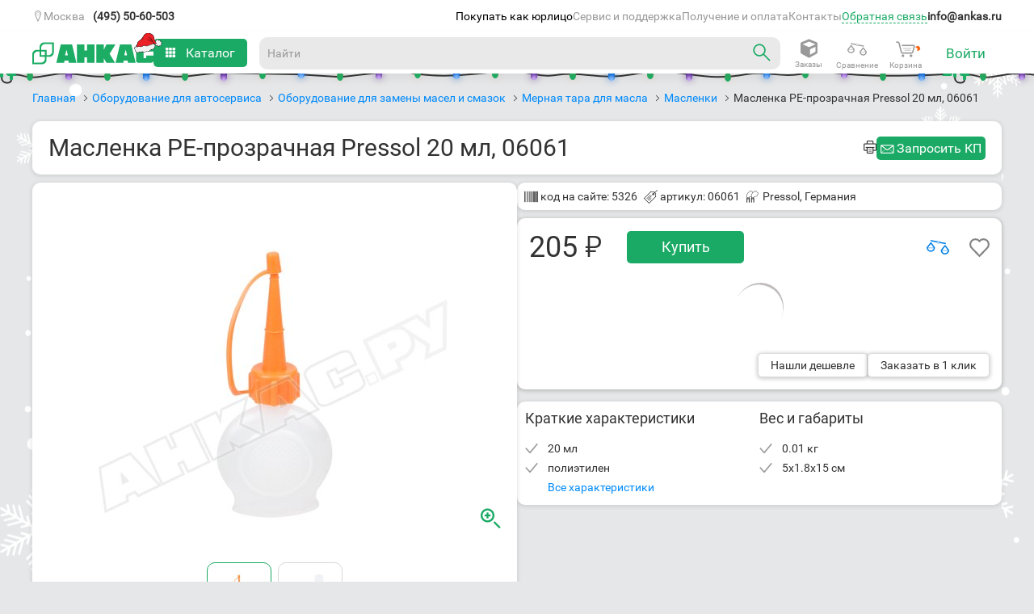

--- FILE ---
content_type: text/html; charset=UTF-8
request_url: https://ankas.ru/maslenki/pressol-06061-5326
body_size: 67532
content:
<!DOCTYPE html>
<html
    lang_cy="rub"
    lang="ru"
    dir="ltr"
>

<head>
    <link
        rel="alternate"
        hreflang="ru"
        href="https://ankas.ru/maslenki/pressol-06061-5326"
    />
        <link
        rel="alternate"
        hreflang="ru-KZ"
        href="https://ankas.kz/maslenki/pressol-06061-5326"
    />
        <meta
        content="IE=Edge"
        http-equiv="X-UA-Compatible"
    />
    <meta
        http-equiv="Content-Type"
        content="text/html; charset=utf-8"
    />
    <meta
        name="theme-color"
        content="#1baa65"
    >
    <meta
        name="apple-mobile-web-app-capable"
        content="yes"
    />
    <meta
        name="apple-mobile-web-app-status-bar-style"
        content="#1baa65"
    />
    <meta
        name="viewport"
        content="width=device-width, initial-scale=1.0"
    />
    <title>Масленка PE-прозрачная Pressol 20 мл, арт: 06061</title>
    <meta
        name="keywords"
        content=""
    />
    <meta
        name="description"
        content="Качественные Pressol арт. 06061 Масленка PE-прозрачная легко можно купить с помощью нашего сайта. Цена от производителя. Гарантия. Качество. Сроки. Доставка по всей России."
    />
    
            <link
        rel="shortcut icon"
        sizes="any"
        href="/favicon.svg"
        type="image/svg+xml"
    />
    <link
        rel="apple-touch-icon"
        sizes="76x76"
        href="/favicon.svg"
    >
    <link
        rel="apple-touch-icon"
        sizes="180x180"
        href="/favicon.svg"
    >
    <link
        rel="stylesheet"
        href="/js/css/app.css?79"
    >
            	<meta property="og:url" content="https://ankas.ru/maslenki/pressol-06061-5326" />
	<meta property="og:title" content="Масленка PE-прозрачная Pressol 20 мл, 06061" />
	<meta property="og:description" content="Качественные Pressol арт. 06061 Масленка PE-прозрачная легко можно купить с помощью нашего сайта. Цена от производителя. Гарантия. Качество. Сроки. Доставка по всей России." />
	<meta property="og:image" content="https://ankas.ru/files/p/005/326/middle/pressol-06061-5326.jpg" />
	<meta property="og:image:width" content="534" />
	<meta property="og:image:height" content="400" />
	<meta property="og:type" content="product" />
	<meta property="og:site_name" content="Анкас" />
        <style lang="scss">
    @font-face {
        font-family: robotoregular;
        src: url(/fonts/ankas/roboto-v15-latin_cyrillic-regular.woff) format('woff');
        font-weight: 400;
        font-style: normal;
        font-display: swap;
    }

    @font-face {
        font-family: robotobold;
        src: url(/fonts/ankas/roboto-v15-latin_cyrillic-700.woff) format('woff');
        font-weight: 700;
        font-style: normal;
        font-display: swap;
    }

    @font-face {
        font-family: robotolight;
        src: url(/fonts/ankas/roboto-v15-latin_cyrillic-300.woff2) format('woff2');
        font-weight: 100;
        font-style: normal;
        font-display: swap;
    }

    @font-face {
        font-family: megaicons;
        src: url(/fonts/ankas/megaicons.eot);
        font-weight: 400;
        font-style: normal;
        font-display: swap;
    }

    @font-face {
        font-family: PTRoubleSans;
        src: url(/fonts/ankas/PTRoubleSans.otf) format('opentype');
        font-weight: 400;
        font-style: normal;
        font-display: swap;
    }

    *::selection {
        background: #1baa6540;
    }

    .b-topbar {
        font-size: 13px;
        width: 100%;
        background: #323232;
        position: relative;
        z-index: 202
    }

    .b-topbar__inside {
        max-width: 1440px;
        margin: 0 auto;
        line-height: 30px;
        color: #fff;
        padding: 0 20px;
        position: relative
    }

    .b-topbar__inside:after {
        display: block;
        height: 0;
        clear: both;
        content: "";
        visibility: hidden
    }

    @media screen and (max-width: 729px) {
        .b-topbar__inside {
            padding: 0 15px
        }
    }

    @media screen and (min-width: 1274px) {
        .b-topbar__inside {
            padding: 0 40px
        }
    }

    .b-topbar__menu {
        float: left;
        font-size: 0
    }

    .b-topbar__clause {
        display: inline-block;
        vertical-align: top;
        font-size: 13px;
        position: relative;
        height: 30px;
        width: auto;
        text-align: center
    }

    .b-topbar__clause_visible_hidden {
        display: none !important
    }

    .b-topbar__link {
        display: block;
        text-decoration: none;
        color: #fff;
        padding: 0 15px;
        margin: 0;
        font-size: 13px;
        font-family: Roboto, Arial, ArialRuble, sans-serif
    }

    .b-topbar__link:hover {
        background: #1baa65;
        color: #fff
    }

    .b-topbar__compact-menu {
        display: block;
        position: relative
    }

    .b-topbar__compact-menu_region .b-topbar__compact-clause {
        display: block
    }

    .b-topbar__compact-menu_main {
        float: left
    }


    .b-topbar__compact-menu_main .b-topbar__compact-menu-entity {
        height: auto
    }

    .b-topbar__opener-link {
        display: block;
        text-decoration: none;
        white-space: nowrap;
        cursor: pointer;
        -webkit-touch-callout: none;
        -webkit-user-select: none;
        -khtml-user-select: none;
        -moz-user-select: none;
        -ms-user-select: none;
        user-select: none
    }

    .b-topbar__opener-link_element_region {
        position: relative;
    }

    @media screen and (max-width: 729px) {
        .b-topbar__opener-link_element_region {
            text-align: left
        }
    }

    .b-topbar__opener-link:hover {
        background: 0 0;
        color: #00bf78
    }

    .b-topbar__opener-link:hover:after {
        border-color: #00bf78 transparent transparent !important
    }

    .b-topbar__opener-link_state_active,
    .b-topbar__opener-link_state_active:hover {
        background: #323232;
        color: #00bf78;
    }

    .b-topbar__opener-link_state_active:after,
    .b-topbar__opener-link_state_active:hover:after {
        border-color: transparent transparent #00bf78 !important;
        margin: -6px 0 0 6px
    }

    .b-topbar__opener-link_element_sites:after {
        right: 10px
    }

    .b-topbar__opener-link_element_region:hover {
        color: #00bf78;
        background: 0 0;
    }

    .b-topbar__opener-link_element_region.b-topbar__opener-link_state_active,
    .b-topbar__opener-link_element_region.b-topbar__opener-link_state_active:hover {
        color: #00bf78;
        background: 0 0
    }

    .b-topbar__opener-link-inner {
        display: flex;
        overflow: hidden;
        -ms-text-overflow: ellipsis;
        text-overflow: ellipsis;
        align-items: center;
        gap: 5px;
    }

    .b-topbar__compact-menu-entity {
        position: absolute;
        width: 250px;
        height: 340px;
        margin-top: 5px;
        background: #fff;
        line-height: 50px;
        overflow: auto;
        box-shadow: 0 1px 5px 1px rgb(0 0 0 / 20%);
        border-radius: 10px;
    }

    .b-topbar__compact-menu-entity-list {
        overflow: auto;
        background: #fff;
        border-top: none;
        width: 100%;
        font-size: 13px;
    }

    .b-topbar__compact-menu-entity_element_region {
        left: auto;
        z-index: 7;
    }

    .b-topbar__opener-link-inner_element_region::before {
        content: "\e100";
        font-family: megaicons, Arial, ArialRuble, sans-serif !important;
    }

    .b-address_contact .b-topbar__compact-menu-entity_element_region {
        right: auto;
    }

    @media screen and (max-width: 400px) {
        .b-address_contact .b-topbar__compact-menu-entity_element_region {
            left: 0;
        }
    }

    @media screen and (max-width: 533px) {
        .b-address_contact .b-topbar__compact-menu-entity_element_region {
            left: 0;
        }
    }

    .b-topbar__compact-clause {
        padding: 15px 25px;
        line-height: 20px
    }

    .b-topbar__compact-clause_selected_yes .b-topbar__compact-link {
        background: #1baa65;
        color: #fff
    }

    .b-topbar__compact-clause_type_search {
        padding: 15px 10px;
        background-color: #fff;
    }

    .b-topbar__compact-clause_visible_hidden {
        display: none
    }

    .b-topbar__compact-link {
        padding: 5px 15px;
        padding-right: 35px;
        margin: -15px -25px;
        color: #323232;
        text-decoration: none;
        display: block;
        text-align: left;
        cursor: pointer;
        font-size: 16px;
    }

    .b-topbar__compact-link:hover {
        background: #1baa65;
        color: #fff
    }

    .b-topbar__compact-link:hover .b-topbar__compact-clause_type_region-ISO {
        color: #fff
    }

    .b-topbar__compact-clause_name_shop .b-topbar__compact-link {
        position: relative
    }

    .b-topbar__compact-clause_name_shop .b-topbar__compact-link:after {
        font-family: megaicons, Arial, ArialRuble, sans-serif !important;
        font-style: normal !important;
        font-weight: 400 !important;
        font-variant: normal !important;
        text-transform: none !important;
        speak: none;
        line-height: 1;
        -webkit-font-smoothing: antialiased;
        -moz-osx-font-smoothing: grayscale;
        content: "\E005";
        display: inline-block;
        margin: -2px 6px 0;
        position: absolute;
        left: 130px;
        top: 10px;
        color: #323232 !important
    }

    .b-topbar__compact-clause_name_shop .b-topbar__compact-link:hover:after {
        color: #fff
    }

    .b-topbar__search-box {
        position: relative;
        display: block
    }

    .b-topbar__search-box:after {
        font-family: megaicons, Arial, ArialRuble, sans-serif !important;
        font-style: normal !important;
        font-weight: 400 !important;
        font-variant: normal !important;
        text-transform: none !important;
        speak: none;
        -webkit-font-smoothing: antialiased;
        -moz-osx-font-smoothing: grayscale;
        position: absolute;
        content: '\e043';
        right: 8px;
        top: 50%;
        margin-top: -9px;
        width: 18px;
        height: 18px;
        line-height: 18px;
        color: #999;
        background: #fff;
        font-size: 13px;
    }

    .b-topbar__search-box:hover:after {
        color: #333
    }

    .b-topbar__search-field {
        font-family: roboto, ArialRuble, Arial, sans-serif;
        -khtml-box-sizing: border-box;
        -o-box-sizing: border-box;
        -ms-box-sizing: border-box;
        -moz-box-sizing: border-box;
        box-sizing: border-box;
        font-size: 14px;
        margin: 0;
        padding: 8px 30px 8px 10px;
        line-height: 22px;
        color: #333;
        border: 1px solid #b2b2b2;
        -webkit-appearance: none;
        border-radius: 0;
        background: 0 0;
        -o-box-shadow: 0 0 0 #fff;
        box-shadow: 0 0 0 #fff;
        height: 40px;
        outline: 0;
        display: inline-block;
        width: 100%;
        position: relative;
        z-index: 5
    }

    .b-topbar__search-field:focus,
    .b-topbar__search-field:hover {
        border-color: #333;
        outline: 0
    }

    .b-topbar__search-field:hover {
        cursor: pointer
    }

    .b-topbar__search-field:disabled {
        background-color: #f2f2f2;
        border-color: #d9d9d9;
        cursor: default
    }

    .b-topbar__search-field::-webkit-input-placeholder {
        color: #999
    }

    .b-topbar__search-field::-moz-placeholder {
        color: #999
    }

    .b-topbar__search-field:-moz-placeholder {
        color: #999
    }

    .b-topbar__search-field:-ms-input-placeholder {
        color: #999
    }

    .b-topbar__region-confirm {
        background: #fff;
        box-shadow: 0 3px 5px 0 rgba(100, 100, 100, .1);
        -webkit-box-shadow: 0 3px 5px 0 rgba(100, 100, 100, .1);
        -moz-box-shadow: 0 3px 5px 0 rgba(100, 100, 100, .1);
        -o-box-shadow: 0 3px 5px 0 rgba(100, 100, 100, .1);
        width: max-content;
        position: absolute;
        top: 35px;
        height: max-content;
        display: flex;
        align-items: center;
        border: 1px solid #d9d9d9;
        z-index: 101;
    }

    @keyframes grow {
        0% {
            opacity: 0;
            visibility: hidden;
        }

        80% {
            opacity: 0;
            visibility: hidden;
        }

        100% {
            opacity: 1;
            visibility: visible;
        }
    }

    @-webkit-keyframes grow {
        0% {
            opacity: 0;
            visibility: hidden;
        }

        80% {
            opacity: 0;
            visibility: hidden;
        }

        100% {
            opacity: 1;
            visibility: visible;
        }
    }

    .b-topbar__region-confirm {
        animation-name: grow;
        animation-duration: 7s;
        animation-fill-mode: forwards;
        -webkit-animation-name: grow;
        -webkit-animation-duration: 7s;
        -webkit-animation-fill-mode: forwards;
    }

    .b-topbar__region-confirm:after {
        display: block;
        height: 0;
        clear: both;
        content: "";
        visibility: hidden
    }

    .b-topbar__region-confirm-inner {
        max-width: 300px;
        margin: 0 auto;
        line-height: 30px;
        padding: 15px 2%;
        color: #333;
        text-align: center;
        position: relative;
    }

    @media screen and (min-width: 730px) and (max-width: 1019px) {
        .b-topbar__region-confirm-inner {
            padding: 5px 3% 7px
        }
    }

    .b-topbar__region-confirm-text {
        display: inline-block;
        padding: 0 10px
    }

    @media screen and (min-width: 730px) and (max-width: 1019px) {
        .b-topbar__region-confirm-text {
            padding: 0
        }
    }

    .b-topbar__region-confirm-buttons {
        display: inline-flex;
    }

    .b-topbar__region-confirm-btn_type_yes {
        background: #1baa65;
        color: #fff;
        padding: 5px 50px;
        text-decoration: none
    }

    .b-topbar__region-confirm-btn_type_yes:hover {
        color: #fff;
    }

    .b-topbar__region-confirm-btn_type_no {
        color: #008bfb;
        text-decoration: none;
        padding: 5px 10px
    }

    @font-face {
        font-family: megaicons;
        src: url(/fonts/ankas/megaicons.woff) format('woff');
        font-weight: 400;
        font-style: normal;
        font-display: swap;
    }

    .b-topbar {
        font-family: DinDisplay, Din-reg, Helvetica, Arial, sans-serif
    }

    .b-topbar__region-confirm-btn {
        cursor: pointer
    }

    html {
        overflow-y: auto;
    }

    body {
        font-size: 16px;
        background: #E6E7E8;
    }

    .b-topbar,
    .b-topbar * {
        font-family: robotoregular, Arial, ArialRuble, sans-serif !important;
    }

    .b-topbar {
        -webkit-transition: all .3s ease-out;
        -moz-transition: all .3s ease-out;
        -o-transition: all .3s ease-out;
        -ms-transition: all .3s ease-out;
        transition: all .3s ease-out;
        z-index: 889 !important;
    }

    .b-header__inside-wrapper {
        display: flex;
        align-items: center;
        gap: 20px;
    }

    .b-header__fixed_state_active .b-header__inside {
        max-width: 1440px;
        margin: 0 auto;
    }

    .b-header__fixed {
        padding: 0 20px;
        max-width: 1440px;
        margin: 0 auto 20px auto;
        -webkit-transition: -webkit-transform .3s ease-out;
        -moz-transition: -moz-transform .3s ease-out;
        -o-transition: -o-transform .3s ease-out;
        transition: transform .3s ease-out;
    }

    .b-header__fixed_state_active {
        position: fixed;
        top: -70px;
        -webkit-transition: top .5s;
        -moz-transition: top .5s;
        -o-transition: top .5s;
        -ms-transition: top .5s;
        transition: top .5s;
        margin: 0 auto;
        z-index: 99;
        background: #fff;
        width: -webkit-fill-available;
        width: -moz-available;
        max-width: -webkit-fill-available;
        max-width: -moz-available;
        max-width: fill-available;
        box-shadow: 0 6px 10px 0 rgba(104, 104, 104, .1);
    }

    .b-header__inside {
        height: 51px;
        box-sizing: border-box;
        position: relative;
        display: flex;
        align-items: center;
        justify-content: space-between;
        -webkit-box-sizing: border-box;
        -moz-box-sizing: border-box;
        -o-box-sizing: border-box;
        -ms-box-sizing: border-box;
    }

    @media screen and (max-width:1019px) {
        .js-responsive .b-header__inside {
            height: 45px;
        }
    }

    @media screen and (min-width:1274px) {
        .js-responsive .b-header__fixed_state_active {
            margin: 0 auto;
            max-width: -webkit-fill-available;
            max-width: -moz-available;
            max-width: fill-available;
            width: 100%;
        }
    }

    .border-title {
        border-bottom: 1px solid #e6e7e8;
    }


    .g_goods-compatibleAccessories ul,
    .b-text ul,
    .g_goods_goodSpecs table.spec td ul {
        list-style: none;
    }

    .g_goods_cards_multimedia .headBlock>.hWrap .text-end {
        filter: progid:DXImageTransform.Microsoft.gradient(startColorstr='#00ffffff', endColorstr='#ffffff', GradientType=1);
    }

    .g_goods-compatibleAccessories ul.categories>li>a.title span.count {
        color: #1baa65;
        font-family: robotoregular, helvetica, sans-serif;
    }

    .g_goods-compatibleAccessories .goods {
        display: none;
        margin: 1em 0 0;
    }

    .g_goods-compatibleAccessories ul.categories>li.hasAvailable .goods,
    .g_goods-compatibleAccessories ul.categories>li.opened .goods {
        display: block;
    }

    .g_content_right_block.compat {
        margin-top: 12px;
    }


    .b-text font[color=green] {
        color: #1baa65;
    }

    .b-text p:last-child {
        margin-bottom: 0;
    }

    .b-text ul li {
        padding-left: 0px;
        margin-bottom: .1em;
        font-family: robotoregular, helvetica, sans-serif;
        font-weight: 400;
        margin-left: 15px;
        list-style-type: disc;
    }

    .b-text .actionTablet {
        float: left;
        margin: 5px 10px 5px 5px;
    }

    .g_goods_goodFiles ul {
        margin: 10px 0;
    }

    .g_goods_goodFiles ul li {
        list-style-type: none;
        margin-bottom: 20px;
    }

    .g_goods_goodFiles ul li .fileinfo {
        font-size: 13px;
    }

    .g_goods_goodFiles ul li .fileicon-txt,
    .b-right_files ul li .fileicon-txt,
    .b-goods-list__vendorsBrandsHeader .fileicon-txt {
        background-position: -37px 0;
    }

    .g_goods_goodFiles ul li .fileicon-pdf,
    .b-right_files ul li .fileicon-pdf,
    .b-goods-list__vendorsBrandsHeader .fileicon-pdf {
        background-position: -99px 0;
    }

    .g_goods_goodFiles ul li .fileicon-,
    .b-right_files ul li .fileicon-,
    .g_goods_goodFiles ul li .fileicon-doc,
    .b-right_files ul li .fileicon-doc,
    .g_goods_goodFiles ul li .fileicon-dot,
    .b-right_files ul li .fileicon-dot,
    .g_goods_goodFiles ul li .fileicon-docm,
    .b-right_files ul li .fileicon-docm,
    .g_goods_goodFiles ul li .fileicon-dotx,
    .b-right_files ul li .fileicon-dotx,
    .g_goods_goodFiles ul li .fileicon-dotm,
    .b-right_files ul li .fileicon-dotm,
    .g_goods_goodFiles ul li .fileicon-docx,
    .b-right_files ul li .fileicon-docx,
    .b-goods-list__vendorsBrandsHeader .fileicon-,
    .b-goods-list__vendorsBrandsHeader .fileicon-doc,
    .b-goods-list__vendorsBrandsHeader .fileicon-dot,
    .b-goods-list__vendorsBrandsHeader .fileicon-docm,
    .b-goods-list__vendorsBrandsHeader .fileicon-dotx,
    .b-goods-list__vendorsBrandsHeader .fileicon-dotm,
    .b-goods-list__vendorsBrandsHeader .fileicon-docx {
        background-position: -5px 0;
    }

    .g_goods_goodFiles ul li .fileicon-xlsm,
    .b-right_files ul li .fileicon-xlsm,
    .g_goods_goodFiles ul li .fileicon-xlsb,
    .b-right_files ul li .fileicon-xlsb,
    .g_goods_goodFiles ul li .fileicon-xls,
    .b-right_files ul li .fileicon-xls,
    .g_goods_goodFiles ul li .fileicon-xml,
    .b-right_files ul li .fileicon-xml,
    .g_goods_goodFiles ul li .fileicon-xltx,
    .b-right_files ul li .fileicon-xltx,
    .g_goods_goodFiles ul li .fileicon-xlt,
    .b-right_files ul li .fileicon-xlt,
    .g_goods_goodFiles ul li .fileicon-xltm,
    .b-right_files ul li .fileicon-xltm,
    .g_goods_goodFiles ul li .fileicon-xlsx,
    .b-right_files ul li .fileicon-xlsx,
    .b-goods-list__vendorsBrandsHeader .fileicon-xlsm,
    .b-goods-list__vendorsBrandsHeader .fileicon-xlsb,
    .b-goods-list__vendorsBrandsHeader .fileicon-xls,
    .b-goods-list__vendorsBrandsHeader .fileicon-xml,
    .b-goods-list__vendorsBrandsHeader .fileicon-xltx,
    .b-goods-list__vendorsBrandsHeader .fileicon-xlt,
    .b-goods-list__vendorsBrandsHeader .fileicon-xlsx {
        background-position: -130px 0;
    }

    .g_goods_goodFiles ul li .fileicon-rar,
    .g_goods_goodFiles ul li .fileicon-zip,
    .b-right_files ul li .fileicon-zip,
    .g_goods_goodFiles ul li .fileicon-7z,
    .b-goods-list__vendorsBrandsHeader .fileicon-rar,
    .b-goods-list__vendorsBrandsHeader .fileicon-zip,
    .b-goods-list__vendorsBrandsHeader .fileicon-7z {
        background-position: -224px 0;
    }

    .g_goods_goodFiles ul li .fileicon-jpg,
    .b-right_files ul li .fileicon-jpg,
    .g_goods_goodFiles ul li .fileicon-png,
    .b-right_files ul li .fileicon-png,
    .g_goods_goodFiles ul li .fileicon-jpeg,
    .b-right_files ul li .fileicon-jpeg,
    .g_goods_goodFiles ul li .fileicon-bmp,
    .b-right_files ul li .fileicon-bmp,
    .b-goods-list__vendorsBrandsHeader .fileicon-jpg,
    .b-goods-list__vendorsBrandsHeader .fileicon-png,
    .b-goods-list__vendorsBrandsHeader .fileicon-jpeg,
    .b-goods-list__vendorsBrandsHeader .fileicon-bmp {
        background-position: -68px 0;
    }

    .g_goods_goodFiles ul li .filesize {
        color: #8e8e8e;
    }

    .g_goods_goodInformation a.openFeatures {
        margin-left: 5px;
    }

    .g_goods_goodSpecs h2.spec {
        font-family: robotolight, helvetica, sans-serif;
        font-size: 19px;
        margin-bottom: 10px;
        position: relative;
    }

    .g_goods_goodSpecs h2.spec a {
        display: block;
        height: 25px;
        padding: 10px 20px;
        text-decoration: none;
    }

    .g_goods_goodSpecs h2.spec a>span.g-pseudoLink {
        color: #1baa65;
    }

    .g_goods_goodSpecs h2.spec a>.arrow {
        background: url(/images/icons_sprite.png) -163px -204px no-repeat;
        display: block;
        height: 7px;
        position: absolute;
        right: 20px;
        top: 17px;
        width: 10px;
    }

    .g_goods_goodSpecs h2.spec.closed,
    .g_goods_goodSpecs h2.spec:hover {
        background-color: #E6E6E6;
    }

    .g_goods_goodSpecs h2.spec.closed a>span.g-pseudoLink {
        color: #454545;
    }

    .g_goods_goodSpecs h2.spec.closed a>.arrow {
        background-position: -176px -13px;
    }

    .g_goods_goodSpecs table.spec {
        width: 100%;
        border-collapse: collapse;
        margin-bottom: 1em;
    }

    .g_goods_goodSpecs table.spec tr {
        color: #494949;
        font-family: Arial, helvetica, sans-serif;
        font-size: 14px;
        border-bottom: 1px dashed transparent;
    }

    .g_goods_goodSpecs table.spec td,
    .g_goods_goodSpecs table.spec th {
        padding: 10px 5px 10px 20px;
    }

    .g_goods_goodSpecs table.spec th {
        text-align: left;
        font-weight: 400;
        width: 270px;
    }

    .g_goods_goodSpecs table.spec tr:hover {
        background-color: #fbfbfb;
    }

    .g_goods_goodSpecs table.spec th .name {
        display: inline;
        position: relative;
    }

    .g_goods_goodSpecs table.spec td p:last-child {
        margin-bottom: 0;
    }

    .g_goods_goodSpecs .liability {
        margin-top: 2em;
        font-size: .9em;
        font-style: italic;
    }

    .g_modal-overlay {
        display: none;
        position: fixed;
        height: 100%;
        width: 100%;
        left: 0;
        top: 0;
        background: #000;
    }

    .g_setup-deliveryAddresses input#city_name {
        width: 262px;
        font-family: Arial;
        font-size: 15px;
        color: #656565;
    }

    .g_modal.goodReserveNew .titleBar h1 {
        padding: 15px 19px;
    }

    @media screen and (max-width:730px) {

        .js-responsive .g-wrapper {
            background: #fff;
        }
    }

    .g_order_complete {
        font-size: 14px;
    }

    .g_order_complete .order_header {
        display: block;
        padding: 29px 0 29px 20px;
        width: 100%;
        font-family: robotolight, helvetica, sans-serif;
        font-size: 27px;
        color: #9355da;
    }

    .g_order_complete .order_info {
        width: 100%;
    }

    .g_order_complete .order_info p.time {
        margin: 12px 0 0;
    }

    .g_order_complete .order_info table.goods {
        width: 100%;
        margin: 32px 0 .5em;
        border-collapse: collapse;
    }

    .g_order_complete .order_info table.goods caption {
        margin: 0 0 .5em;
        text-align: left;
    }

    .g_order_complete .order_info table.goods td {
        padding: 32px 0;
        vertical-align: top;
        font-size: 18px;
    }

    .g_order_complete .order_info table.goods td.price {
        width: 100px;
        white-space: nowrap;
        text-align: right;
        font-size: 18px;
    }

    .g_order_complete .order_info table.goods td.name {
        width: 600px;
        text-align: left;
    }

    .g_order_complete .order_info table.goods td.num {
        width: 60px;
        text-align: left;
    }

    .g_order_complete .order_info table.goods tr.row1 {
        background: 0 0;
        border-bottom: 1px solid #e5e5e5;
        border-top: 1px solid #e5e5e5;
    }

    .g_order_complete .order_info table.goods tr.row_nobottomborder {
        background: 0 0;
        border-top: 1px solid #e5e5e5;
    }

    .g_order_complete .order_info table.goods tr.row_nobottomborder td {
        padding-bottom: 12px;
    }

    .g_order_complete .order_info table.goods tr.row_bank_card {
        background: 0 0;
        border-bottom: 1px solid #e5e5e5;
    }

    .g_order_complete .order_info table.goods tr.row_bank_card td {
        padding-top: 12px;
    }

    .g_order_complete .order_info .goodbye {
        margin: 0;
        padding-top: 6px;
        font-size: 14px;
        line-height: 14px;
        font-weight: 700;
        color: #13a042;
        text-align: center;
    }

    .g_order_complete .order_info .top_other_info.mnp {
        margin-bottom: 150px;
    }

    .g_order_complete .order_info .top_other_info .other_info {
        margin-bottom: 2em;
        float: left;
        width: 780px;
    }

    .g_order_complete .order_info .top_other_info .other_info .time {
        margin-bottom: 1.3em;
    }

    .g_order_complete .order_info .top_other_info .other_info p {
        color: #999;
    }

    .g_order_complete .order_info .top_other_info .other_info p span.title {
        color: #333;
    }

    .g_order_complete .order_info .top_other_info .payBlock {
        float: right;
        display: block;
        position: relative;
    }

    .g_order_complete .order_info .top_other_info .payBlock .total_price {
        font-family: robotobold, helvetica, sans-serif;
        color: #1baa65;
        margin: 0;
        padding-bottom: 27px;
        text-align: right;
        font-size: 27px;
    }

    .g_order_complete .order_info .top_other_info .card_pay .pay_now {
        display: block;
        overflow: hidden;
        float: right;
        position: relative;
        text-align: right;
        margin: 0;
    }

    .g_order_complete .order_info .top_other_info .card_pay .pay_now a.card_prepay:hover {
        background-position: -101px 0;
    }

    .g_order_complete .order_info .confirm_info {
        color: #333;
        font-size: 16px;
        margin: 20px 0 24px;
    }

    .g_order_complete .order_info .bottomInfo p.work_time {
        margin: 0 0 20px;
        line-height: 18px;
    }

    .g_order_complete .order_info .bottomInfo .out_contacts {
        line-height: 1.6;
    }

    .g_order_complete .order_info .bottomInfo .out_contacts .socnets_left {
        display: block;
        float: left;
        width: 170px;
        padding-top: 7px;
    }

    .g_order_complete .order_info .bottomInfo .out_contacts .socnets_right {
        display: block;
        float: left;
        width: 196px;
    }

    .g_order_complete .order_info .bottomInfo .out_contacts .socnets {
        display: block;
        width: 460px;
    }

    .g_order_complete .order_info .bottomInfo .out_contacts .socnets a {
        display: inline-block;
        overflow: hidden;
        width: 36px;
        height: 0;
        padding-top: 36px;
        margin-left: 4px;
        vertical-align: -.3em;
    }

    .g_order_complete .order_info .bottomInfo .out_contacts .socnets a.fb {
        background-position: -36px 0;
    }

    .g_order_complete .order_info .bottomInfo .out_contacts .socnets a.fb:hover {
        background-position: 0 0;
    }

    .g_order_complete .order_info .bottomInfo .out_contacts .socnets a.vk {
        background-position: -36px -108px;
    }

    .g_order_complete .order_info .bottomInfo .out_contacts .socnets a.vk:hover {
        background-position: 0 -108px;
    }

    .g_order_complete .order_info .bottomInfo .out_contacts .socnets a.tw {
        background-position: -36px -36px;
    }

    .g_order_complete .order_info .bottomInfo .out_contacts .socnets a.tw:hover {
        background-position: 0 -36px;
    }

    .g_order_complete .order_info .bottomInfo .out_contacts .socnets a.yt {
        background-position: -36px -72px;
    }

    .g_order_complete .order_info .bottomInfo .out_contacts .socnets a.yt:hover {
        background-position: 0 -72px;
    }

    .g_order_complete.ssr .order_info table.goods {
        margin-top: 14px;
    }

    .g_order_complete.print {
        width: 780px;
        background-color: #fff;
        margin-left: 50px;
    }

    .g_order_complete.print .order_info .top_other_info .other_info {
        width: 420px;
    }

    .g_order_complete.print .order_info .order_content.print {
        display: block;
        padding: 0 19px;
        background: 0 0;
        vertical-align: baseline;
    }

    .g_order_complete.print .order_info .total_price.print {
        vertical-align: bottom;
        line-height: 18px;
    }

    .g_order_complete.print .order_info .total_price.print .value span {
        font-size: 1.1em;
        height: 20px;
    }

    .g_order_complete.print .order_info .bottomInfo .out_contacts .telLink {
        color: #010101;
    }

    .g_order_complete.print .barlogo {
        margin-bottom: 24px;
        width: 718px;
        padding-top: 2px;
    }

    .g_order_complete.print .barlogo .logoPrint {
        float: left;
        margin-left: 19px;
        margin-top: -2px;
    }

    .g_order_complete.print .barlogo .barcode {
        display: block;
        float: right;
        width: 178px;
        height: 60px;
    }

    .g_order_complete.print .barlogo .barcode span {
        display: block;
        width: 178px;
        height: 21px;
        text-align: center;
        font-size: 11px;
    }

    @media print {
        .g_order_complete.print {
            margin: 0;
        }
    }

    .g-other-shopWorkingTime span {
        cursor: help;
    }


    .g_goods_cards_multimedia>.left {
        float: left;
        width: 429px;
        height: 615px;
        position: relative;
        margin-left: 60px;
    }

    .g_goods_cards_multimedia .actions {
        margin-top: 0;
        margin-bottom: 13px;
        height: 15px;
    }

    .g_goods_cards_multimedia .headBlock>.hWrap .text-end {
        background: -webkit-linear-gradient(to left, rgba(255, 255, 255, 0), #FFF);
        background: -moz-linear-gradient(to left, rgba(255, 255, 255, 0), #FFF);
        background: -ms-linear-gradient(to left, rgba(255, 255, 255, 0), #FFF);
        background: -o-linear-gradient(to left, rgba(255, 255, 255, 0), #FFF);
        background: linear-gradient(to left, rgba(255, 255, 255, 0), #FFF);
        bottom: 0;
        height: 36px;
        left: 583px;
        max-height: 100%;
        position: absolute;
        width: 100px;
    }

    .g_goods_cards_multimedia .buyBlock {
        display: flex;
        align-items: center;
    }

    .g_goods_cards_multimedia .buyBlock .g_priceBlocks-bigPriceNew span.descr {
        top: 9px;
        margin-left: 8px;
    }

    .g_goods_cards_multimedia .compare .compareBut .icon {
        background: url(/images/icons_sprite.png) 0 -296px no-repeat;
        display: inline-block;
        height: 19px;
        margin-right: 9px;
        width: 19px;
    }

    .g_goods_cards_multimedia .compare .compareBut:hover .icon {
        background-position: 0 -245px;
    }

    .g_goods_cards_multimedia .compare .compareBut.in_compare .icon {
        background-position: -148px -153px;
    }

    .g_goods_cards_multimedia .compare .compareBut .text {
        display: inline-block;
        position: relative;
        top: -3px;
    }

    .g_goods_cards_multimedia .compare .compareBut:hover .text {
        color: #454545;
    }

    .g_goods_cards_multimedia .info_rate .feed_count {
        cursor: pointer;
        text-align: right;
    }

    .g_goods-cards-universalMini .good .grad {
        background: #FFF;
        height: 0;
        position: absolute;
        width: 207px;
        top: 54px;
        z-index: 5;
    }

    .g_goods-cards-universalMini .good .grad2 {
        background: #fff;
        height: 14px;
        position: absolute;
        width: 207px;
        top: 40px;
        z-index: 15;
    }

    .g_goods-cards-universalMini h2 a:hover {
        color: #000;
    }

    .g_goods-cards-universalMini h2 .corner {
        float: right;
        height: 5px;
        width: 210px;
    }

    .g_goods-cards-universalMini .photo {
        float: left;
        height: 78px;
        position: relative;
        text-align: center;
        width: 78px;
        z-index: 3;
    }

    .g_goods-cards-universalMini .photo img {
        max-height: 78px;
        max-width: 78px;
    }

    .g_goods-search-filter {
        width: 237px;
        background-color: transparent;
    }

    .g_goods-search-filter .submit {
        cursor: pointer;
    }

    .g_goods-search-filter .submit .g_button_submit:hover {
        background-position: 0 -63px;
    }

    .g_goods-search-filter .submit .g_button_reset:hover {
        color: #000;
    }

    .g_goods-search-filter input[type=text] {
        height: 25px;
        font-family: robotobold, helvetica, sans-serif;
        color: #525252;
        font-size: 13px;
    }

    .g-news-htmlContent div.collapsed {
        display: none;
    }

    .g-news-htmlContent-brief {
        font-size: 12px;
        width: 414px;
        font-family: Arial, helvetica, sans-serif;
        color: #8A8A8A;
    }

    .g-news-htmlContent-brief img {
        max-width: 236px;
    }

    .g-news-htmlContent-brief img.alignLeft {
        margin: 0 35px 0 0;
    }

    .g-news-htmlContent-brief img.alignRight {
        margin: 0 0 0 35px;
    }

    .g-news-htmlContent-detail {
        font-size: 15px;
        font-family: Arial, helvetica, sans-serif;
        color: #656565;
        width: 691px;
        line-height: 1.2;
    }

    .g-news-htmlContent-detail p {
        text-align: justify;
    }

    .g-news-htmlContent-detail img {
        max-width: 478px;
    }

    .g-news-htmlContent>:last-child {
        margin-bottom: 0;
    }

    .g-news-htmlContent .greenText {
        color: #090;
    }

    .g-news-htmlContent .smallText {
        font-size: 12px;
    }

    .g-news-htmlContent .asterisk {
        color: red;
    }

    .g-news-htmlContent div.blockList {
        margin-bottom: 1.3em;
    }

    .g-news-htmlContent div.blockList>div.collapsed {
        margin-bottom: .6em;
        padding-left: 12px;
    }

    .g-news-htmlContent div.blockList>div.collapsed>:last-child {
        margin-bottom: 0;
    }

    .g-news-htmlContent .alignLeft {
        text-align: left;
    }

    .g-news-htmlContent .alignCenter {
        text-align: center;
    }

    .g-news-htmlContent .alignRight {
        text-align: right;
    }

    .g-news-htmlContent .alignJustify {
        text-align: justify;
    }

    .g-news-htmlContent img {
        border: 0;
    }

    .g-news-htmlContent img.alignLeft {
        float: left;
        margin: 0 20px 0 0;
    }

    .g-news-htmlContent img.alignRight {
        float: right;
        margin: 0 0 0 20px;
    }

    .g-news-htmlContent h2 {
        margin-bottom: 1.3em;
        color: #1baa65 !important;
        font-size: 1.3em;
    }

    .g-news-htmlContent h3 {
        margin-bottom: 1.3em;
        color: #1baa65 !important;
    }

    .g-news-htmlContent p {
        margin-bottom: 1.3em;
    }

    .g-news-htmlContent p+ol,
    .g-news-htmlContent p+ul {
        margin-top: -.4em;
    }

    .g-news-htmlContent table {
        margin-bottom: 1.3em;
        border-collapse: collapse;
        border: 1px solid #323232;
    }

    .g-news-htmlContent table td,
    .g-news-htmlContent table th {
        padding: 3px;
        border: 1px solid #323232;
        text-align: left;
    }

    .g-news-htmlContent ul {
        margin: 0 0 1.3em;
        list-style: none;
    }

    .g-news-htmlContent ul li>p {
        margin-bottom: .5em;
    }

    .g-news-htmlContent ul ol,
    .g-news-htmlContent ul ul {
        margin-left: 40px;
    }

    .g-news-htmlContent ol {
        margin: 0 0 1.3em;
        list-style-position: inside;
    }

    .g-news-htmlContent ol li {
        margin-bottom: .1em;
    }

    .g-news-htmlContent ol li>p {
        margin-bottom: .5em;
    }

    .g-news-htmlContent ol ol,
    .g-news-htmlContent ol ul {
        margin-left: 40px;
    }

    .g-news-htmlContent strong {
        font-weight: 700;
    }

    .b-modal-order .cover {
        position: absolute;
        z-index: 52;
        display: none;
        background-color: #e5e5e5;
        opacity: .4;
        left: 0;
        right: 0;
        top: 0;
        bottom: 0;
        width: auto;
        height: auto;
    }

    .b-modal-order .cover div {
        display: block;
        width: 48px;
        height: 48px;
        position: absolute;
        top: 13%;
        left: 40%;
        margin: 0;
    }

    .b-modal-order .delivery_salon,
    .b-modal-order .submitOver {
        position: relative;
    }

    form.g_buy_button {
        display: inline;
    }

    form.g_buy_button_block {
        display: block;
    }

    form.g_buy_button_small button.button span {
        display: none;
    }

    .g_content {
        position: relative;
        clear: both;
        -float: left;
    }

    .g_content .g_content_center .g_content_left {
        float: left;
        width: 188px;
        padding-right: 8px;
    }

    .g_content .g_content_center {
        padding: 0;
    }

    .g_content .g_content_center.page_con {
        width: 100%;
    }

    .g_content .g_content_center>.corners {
        display: none;
    }

    .g_specs_showTypes_checkboxVert label {
        font-size: 14px;
        color: #323232;
        cursor: pointer;
    }

    .g_content .bigBanner {
        min-height: 1px;
        overflow: hidden;
    }

    .g_content .g_content_center>.header {
        width: 484px;
        background: 0 0;
        margin-bottom: 25px;
    }

    .g_content .g_content_center>.header>* {
        font-size: 27px;
        color: #9355da;
        height: 30px;
        font-weight: 400;
    }

    .g_content .g_content_right .g_content_right_block.chnumberMethods {
        background: 0 0;
    }

    .g_content .g_content_right .g_content_right_block .hh,
    .g_content .g_content_right .g_content_right_block h1 {
        background-color: #FFF;
        border-bottom: 1px solid #E5E5E5;
        color: #9355DA;
        cursor: pointer;
        font-family: robotoregular, helvetica, sans-serif;
        font-size: 16px;
        padding: 10px 10px 12px 19px;
        position: relative;
    }

    .g_content .g_content_right .g_content_right_block.chnumberMethods .h1 {
        border: none;
        height: 46px;
        line-height: 24px;
        margin-top: 0;
        padding-left: 10px;
        padding-top: 11px;
    }

    .g_content .g_content_right .g_content_right_block span.symbol {
        background: url(/images/search_filter.png) -13px 0 no-repeat #FFF;
        display: block;
        height: 13px;
        overflow: hidden;
        position: absolute;
        right: 20px;
        top: 14px;
        width: 13px;
    }

    .g_content .ya_banner.noSeo .seoWrap {
        display: none;
    }

    .g_content .g_content_right .g_content_right_block .hh.collapsed span.symbol {
        background-position: 0 0;
    }

    .g_form label input[type=checkbox] {
        margin-right: .3em;
    }

    .g_form .f-errors {
        background: #ea6a81;
        color: #fff;
        font-size: 14px;
        margin: 0;
        padding: 10px 20px 10px 50px;
        position: relative;
    }

    .g_form .f-errors::before {
        content: "\e146";
        font-family: megaicons, Arial, ArialRuble, sans-serif !important;
        font-size: 16px;
        left: 20px;
        position: absolute;
        top: 9px;
    }


    .g_form .f-elementNew .f-field.f-fieldNew input[type=radio],
    .g_form .f-elementNew .f-fieldNew .correct {
        display: none;
    }

    .g_form .f-elementNew .f-field.f-fieldNew span.radioIcon {
        background: url(/images/icons_sprite.png) -23px -24px no-repeat;
        display: inline-block;
        height: 22px;
        margin-right: 10px;
        vertical-align: text-bottom;
        width: 22px;
    }

    .g_form .f-elementNew .f-field.f-fieldNew input[type=radio]:checked+span.radioIcon {
        background-position: -23px 0;
    }

    .g_form .f-elementNew.f-required .f-field.f-fieldNew.f-group .cElem {
        padding-left: 10px;
    }

    .g_form .f-elementNew.f-error .f-field.f-fieldNew .b-input,
    .g_form .f-elementNew.f-error .f-field.f-fieldNew .b-input:focus,
    .g_form .f-elementNew.f-error .f-field.f-fieldNew .b-input:hover {
        border-color: #E96980 !important;
        background-color: #FCE9EB;
    }

    .g_form .f-elementNew span.checkbox {
        background: url(/images/icons_sprite.png) 0 -20px no-repeat;
        cursor: pointer;
        height: 19px;
        width: 19px;
        display: block;
        float: left;
        margin-right: 8px;
    }

    .g_form .f-elementNew span.checkbox.checked {
        background-position: 0 0;
    }

    .g_form .f-elementNew.f-error span.checkbox {
        background-position: -328px -176px;
    }

    .g_form .f-elementNew.f-error span.checkbox.checked {
        background-position: -328px -156px;
    }

    .g_form .f-elementNew.f-error .f-field.f-fieldNew label {
        color: #e96980;
    }

    .g_form .f-elementNew.f-error .f-field.f-fieldNew .f-input_field {
        border-color: #E96980;
        background-color: #FCE9EB;
    }

    .g_form .f-elementNew.fio-done input {
        position: relative;
        z-index: 6;
    }

    .g_form .f-elementNew.fio-done .f-field.f-fieldNew .cElem {
        border: none;
        background-color: transparent !important;
    }

    .g_form ul.select {
        width: 300px;
        height: 36px;
        display: block;
        position: relative;
    }

    body select.cElem {
        height: 43px;
    }

    body .cElem:hover {
        border-color: #000;
    }

    body textarea.cElem {
        padding: 11px 10px;
    }

    body .cElem:focus {
        border-color: #1baa65;
    }

    body .cElem[disabled],
    body .cElem[readonly] {
        background: #f1f1f1 !important;
        border-color: #e5e5e5 !important;
        box-shadow: none !important;
        color: #bbb !important;
        cursor: default;
    }

    body .f-errorsNew {
        display: block;
        margin-right: 0;
        margin-top: 10px;
    }

    body .f-fieldNew.focused .f-errorsNew,
    body .f-fieldNew.iconHovered .f-errorsNew {
        display: inline;
    }

    body .f-errorsNew ul {
        margin: 0 10px;
        padding: .5em 1em;
    }

    body .f-fieldNew .gradient {
        background: url(/images/icons_sprite.png) -280px -113px no-repeat;
        height: 38px;
        position: absolute;
        right: 10px;
        top: 1px;
        width: 36px;
        display: none;
    }

    body .errorsIcon,
    body .ttIcon {
        height: 18px;
        right: 11px;
        cursor: pointer;
    }

    body .errorsIcon,
    body .f-errorsNew>.icon,
    body .ttIcon {
        position: absolute;
        top: 10px;
    }

    body .f-error.with-tooltipster .f-fieldNew .gradient {
        display: block;
    }

    body .f-error .f-fieldNew .gradient {
        background-position: -280px -156px;
        display: block;
    }

    body .errorsIcon {
        width: 20px;
        background: url(/images/icons_sprite.png) -241px -168px;
    }

    body .ttIcon {
        width: 18px;
        background: url(/images/icons_sprite.png) -481px -88px;
    }

    body .ttIcon>span.text {
        display: none;
    }

    body .f-errorsNew>.icon {
        border-color: transparent #e96980 transparent transparent;
        border-style: solid;
        border-width: 6px;
        content: "";
        left: -12px;
    }

    .g_form .f-elementNew .f-field.f-fieldNew {
        position: relative;
    }


    body .f-errorsNew.gray {
        background-color: #eee;
        color: #333;
    }

    body .f-errorsNew.gray>.icon {
        border-color: transparent transparent #eee;
    }

    body .cElem.placeholder {
        color: #999;
    }

    body .cElem:-ms-input-placeholder {
        color: #999;
    }

    body .cElem::-ms-clear {
        display: none;
        width: 0;
        height: 0;
    }

    body .customInputText {
        border: 1px solid #c4c4c4;
        background-color: #fff;
    }

    body .customInputText.required {
        background-color: #fffcbd;
    }

    body .customInputText.valid {
        background-color: #fff;
        color: #000;
    }

    body .customInputText.focus {
        box-shadow: 0 0 5px 0 #CCC;
    }

    body .customInputText.disabled {
        border-color: #e5e5e5;
        background-color: #e5e5e5;
        color: #CCC;
    }

    body .customInputText.error {
        border: 1px solid #e46582;
        background-color: #fcf6f8;
    }

    body .cLabel {
        display: inline;
    }


    body .cLabel {
        cursor: default;
    }

    .g-pseudoLink {
        text-decoration: none;
        border: none;
        cursor: pointer;
    }

    .g_tool_tip .tt-container,
    .b-good-infoMinAmount_description .tt-container {
        background-color: #FFF;
        font-family: robotoregular, helvetica, sans-serif;
        font-weight: 400;
        position: relative;
        box-shadow: 0 1px 6px -1px #555;
        -moz-box-shadow: 0 1px 6px -1px #555;
        -webkit-box-shadow: 0 1px 6px -1px #555;
        font-size: 14px;
        line-height: 20px;
        color: #323232;
        padding: 15px 10px 10px 5px;
    }

    .g_tool_tip {
        z-index: 11;
        display: none;
        position: absolute;
    }

    .g_tool_tip a.tt-close,
    .b-good-infoMinAmount_description a.tt-close,
    .b-good-infoMinAmount_description a.tt-close {
        width: 14px;
        height: 14px;
        position: absolute;
        right: 5px;
        top: 5px;
        z-index: 20;
    }

    .g_tool_tip a.tt-close:before,
    .b-good-infoMinAmount_description a.tt-close:before {
        display: inline;
        text-align: center;
        font-family: megaicons, Arial, ArialRuble, sans-serif !important;
        font-style: normal !important;
        font-weight: 400 !important;
        line-height: 1;
        content: "\e04b";
        font-size: 14px;
        color: #b2b2b2;
    }

    .g_form .f-errorsBlock .icon:before,
    .g_tool_tip a.tt-close:before,
    .b-good-infoMinAmount_description a.tt-close:before {
        font-variant: normal !important;
        text-transform: none !important;
        speak: none;
        -webkit-font-smoothing: antialiased;
        -moz-osx-font-smoothing: grayscale;
    }

    .g_tool_tip.tt-flip_hor.tt-top .tt-container {
        bottom: -13px;
    }

    .g_tool_tip.tt-flip_hor.tt-bottom .tt-container {
        top: -20px;
    }

    .g_tool_tip.tt-flip_hor.tt-left .tt-container {
        left: -16px;
    }

    .g_tool_tip.tt-flip_vert.tt-top .tt-container {
        top: -16px;
    }

    .g_tool_tip.tt-flip_vert.tt-right .tt-container {
        left: -13px;
    }

    .g_tool_tip.tt-flip_vert.tt-bottom .tt-container {
        bottom: -16px;
    }

    .g_tool_tip.tt-flip_vert.tt-left .tt-container {
        right: -13px;
    }

    .g_tool_tip .tt-staple,
    .b-good-infoMinAmount_description .tt-staple {
        position: absolute;
        z-index: 2;
        width: 0px;
        height: 16px;
    }

    .g_tool_tip.tt-flip_hor.tt-right.tt-bottom .tt-staple,
    .b-good-infoMinAmount_description .tt-staple {
        top: 12px;
        left: -18px;
        border: 9px solid transparent;
        border-right: 9px solid #d9d9d9;
        height: auto;
    }

    .b-basket-mini .b-good-infoMinAmount_description .tt-staple,
    .g_basket .b-good-infoMinAmount_description .tt-staple {
        transform: rotate(180deg);
        right: -18px;
        left: auto;
    }

    .g_tool_tip.tt-flip_hor.tt-right.tt-bottom .tt-staple:before,
    .b-good-infoMinAmount_description .tt-staple:before {
        content: '';
        display: block;
        position: absolute;
        border: 7px solid transparent;
        border-right: 8px solid #fff;
        right: -9px;
        top: -7px;
    }

    .b-basket-mini .b-good-infoMinAmount_description .tt-staple:before {
        transform: rotate(0);
    }

    .g_tool_tip .tt-content,
    .b-good-infoMinAmount_description .tt-content {
        position: relative;
        z-index: 10;
        min-width: 20px;
        min-height: 20px;
        padding: 0 5px 0 6px;
        background: #fff;
        color: #323232;
        white-space: break-spaces;
    }

    .g_tool_tip .tt-content ul {
        margin-bottom: .5em;
        list-style: none;
    }

    .g_tool_tip .tt-content ul li:last-child {
        margin-bottom: 0;
    }

    .g_tool_tip .tt-content ol {
        padding-left: 1.8em;
        margin-bottom: .5em;
    }

    .g_tool_tip .tt-content ol li {
        margin-bottom: .1em;
    }

    .g_tool_tip .tt-content ol li:last-child {
        margin-bottom: 0;
    }

    .g_tool_tip .tt-content p {
        margin-bottom: .9em;
    }

    .g_tool_tip .tt-content :last-child {
        margin-bottom: 6px;
    }

    .g_tool_tip_container .ttc-message {
        display: none;
    }


    .g_tool_tip.showSubmit.tt-flip_hor.tt-bottom .tt-container {
        top: -11px;
    }

    .g_tool_tip.showSubmit .tt-container {
        padding: 10px;
    }

    .g_tool_tip.showSubmit .tt-container span {
        font-size: 14px;
        text-decoration: none;
    }

    .g_tool_tip.showSubmit .tt-container span:hover {
        color: #008bfb;
    }

    .g_tool_tip.showSubmit.tt-flip_hor.tt-right.tt-bottom .tt-staple {
        top: 10px;
        left: -18px;
    }

    .g_tool_tip_container .ttc-show_link:hover {
        background-position: -85px -18px;
    }

    .g_priceBlocks-bigPrice {
        white-space: nowrap;
    }

    .g_priceBlocks-bigPriceNew {
        white-space: nowrap;
    }

    .g_priceBlocks-bigPriceNew .seo_price {
        display: none;
    }


    .g_priceBlocks-bigPriceNew span.descr {
        top: 0;
        cursor: pointer;
        display: inline-block;
        margin-left: 5px;
        position: absolute;
    }

    .g_priceBlocks-bigPriceNew span.descr .question {
        background: url(/images/icons_sprite.png) -481px -46px no-repeat;
        display: block;
        height: 16px;
        width: 16px;
    }

    .g_priceBlocks-bigPriceNew span.descr .text {
        display: none;
    }

    body .priceDescrTooltipster .tooltipster-content {
        padding: 10px;
    }

    .g_specs_element .checkbox {
        background: url(/images/icons_sprite.png) 0 -20px no-repeat;
        display: block;
        float: left;
        height: 19px;
        margin-top: 3px;
        width: 19px;
        cursor: pointer;
        border-radius: 5px;
    }

    .g_specs_element .checkbox.checked {
        background-position: 0 0;
    }

    .g_specs_element .radio {
        background: url(/images/icons_sprite.png) -23px -24px no-repeat;
        display: block;
        float: left;
        height: 22px;
        margin-right: 9px;
        width: 22px;
    }

    .g_specs_element .radio.checked {
        background-position: -23px 0;
    }

    .g_specs_element input[type=checkbox],
    .g_specs_element input[type=radio] {
        margin-right: .3em;
    }

    .g_specs_element li {
        padding-bottom: 10px;
    }

    .g_specs_element li span.hidden {
        display: none;
    }

    .g_specs_element .val.iphone li a {
        border-bottom: 1px dotted gray;
        cursor: pointer;
    }

    .g_specs_element .val.iphone a {
        text-decoration: none;
        font-family: robotoregular, helvetica, sans-serif;
        font-size: 15px;
        color: #656565;
    }


    input[type=email].styler,
    input[type=number].styler,
    input[type=password].styler,
    input[type=search].styler,
    input[type=tel].styler,
    input[type=text].styler,
    input[type=url].styler,
    textarea.styler {
        padding: 7px 9px;
        border: 1px solid #CCC;
        border-bottom-color: #B3B3B3;
        border-radius: 4px;
        box-shadow: inset 1px 1px #F1F1F1, 0 1px 2px rgba(0, 0, 0, .1);
        color: #333;
        font: 14px Arial, sans-serif;
    }

    input[type=search].styler {
        -webkit-appearance: none;
    }

    textarea.styler {
        overflow: auto;
    }

    input[type=email].styler:hover,
    input[type=number].styler:hover,
    input[type=password].styler:hover,
    input[type=search].styler:hover,
    input[type=tel].styler:hover,
    input[type=text].styler:hover,
    input[type=url].styler:hover,
    textarea.styler:hover {
        border-color: #B3B3B3;
    }

    input[type=email].styler:focus,
    input[type=number].styler:focus,
    input[type=password].styler:focus,
    input[type=search].styler:focus,
    input[type=tel].styler:focus,
    input[type=text].styler:focus,
    input[type=url].styler:focus,
    textarea.styler:focus {
        border-color: #B3B3B3 #CCC #CCC;
        box-shadow: inset 0 1px 2px rgba(0, 0, 0, .1);
        outline: 0;
    }

    button.styler,
    input[type=button].styler,
    input[type=submit].styler,
    input[type=reset].styler {
        overflow: visible;
        padding: 7px 11px;
        outline: 0;
        border: 1px solid #CCC;
        border-bottom-color: #B3B3B3;
        border-radius: 4px;
        background: url([data-uri]) repeat-x #F1F1F1;
        box-shadow: inset 1px -1px #F1F1F1, inset -1px 0 #F1F1F1, 0 1px 2px rgba(0, 0, 0, .1);
        color: #333;
        text-shadow: 1px 1px #FFF;
        font: 14px Arial, sans-serif;
        cursor: pointer;
    }

    button.styler::-moz-focus-inner,
    input[type=button].styler::-moz-focus-inner,
    input[type=submit].styler::-moz-focus-inner,
    input[type=reset].styler::-moz-focus-inner {
        padding: 0;
        border: 0;
    }

    button.styler:after {
        content: '';
    }

    button.styler:hover,
    input[type=button].styler:hover,
    input[type=submit].styler:hover,
    input[type=reset].styler:hover {
        background-color: #E6E6E6;
        background-position: 0 -10px;
    }

    button.styler:active,
    input[type=button].styler:active,
    input[type=submit].styler:active,
    input[type=reset].styler:active {
        background: #F5F5F5;
        box-shadow: inset 1px 1px 3px #DDD;
    }

    .jspContainer {
        overflow: hidden;
        position: relative;
    }

    .jspPane {
        position: absolute;
    }


    article,
    aside,
    details,
    figcaption,
    figure,
    footer,
    header,
    hgroup,
    menu,
    nav,
    section {
        display: block;
    }


    a,
    abbr,
    acronym,
    address,
    applet,
    article,
    aside,
    audio,
    big,
    blockquote,
    body,
    canvas,
    caption,
    center,
    cite,
    code,
    dd,
    del,
    details,
    dfn,
    div,
    dl,
    dt,
    em,
    embed,
    fieldset,
    figcaption,
    figure,
    footer,
    form,
    h1,
    h2,
    h3,
    h4,
    h5,
    h6,
    header,
    hgroup,
    html,
    i,
    iframe,
    img,
    ins,
    kbd,
    label,
    legend,
    li,
    mark,
    menu,
    nav,
    object,
    ol,
    output,
    p,
    pre,
    q,
    ruby,
    s,
    samp,
    section,
    small,
    span,
    strike,
    strong,
    sub,
    summary,
    sup,
    time,
    tr,
    tt,
    u,
    ul,
    var,
    video {
        margin: 0;
        padding: 0;
        border: 0;
        font: inherit;
        font-size: 100%;
        vertical-align: baseline;
    }

    ol,
    ul {
        list-style: none;
    }

    table {
        border-collapse: collapse;
        border-spacing: 0;
    }

    caption,

    blockquote,
    q {
        quotes: none;
    }

    blockquote:after,
    blockquote:before,
    q:after,
    q:before {
        content: "";
        content: none;
    }

    a img {
        border: none;
    }

    button,
    input,
    select,
    textarea {
        margin: 0;
        font-size: 100%;
        padding: 0;
        border: 0;
        outline: 0;
    }

    sub,
    sup {
        font-size: smaller;
    }

    sub {
        vertical-align: sub;
    }

    sup {
        vertical-align: super;
    }

    .placeholder {
        color: #5a5a5a;
    }

    .b-options {
        display: flex;
        justify-content: flex-end;
        gap: 10px;
        flex-wrap: wrap;
    }

    .b-options__item {
        background: #fff;
        color: #323232;
        font-size: 14px;
        min-width: 57px;
        height: 30px;
        border: 1px solid #DBDCDE;
        line-height: 28px;
        text-align: center;
        display: inline-block;
        text-decoration: none;
        box-sizing: border-box;
        padding: 0 15px;
        margin-top: 5px;
        box-shadow: 0 1px 5px 1px rgb(0 0 0 / 20%);
        border-radius: 5px;
    }

    .b-options__item:hover {
        color: #323232;
        border-color: #000;
    }

    .b-pagination {
        text-align: center;
        position: relative;
        background-color: #fff;
        border-radius: 10px;
        box-shadow: 0 1px 5px 1px rgb(0 0 0 / 10%);
        margin-top: 10px;
    }

    .b-pagination:after {
        height: 0;
        clear: both;
        content: "";
        visibility: hidden;
    }

    .b-pagination__body {
        margin: 15px 0;
        color: #000;
        display: inline-block;
        text-align: center;
    }

    .b-pagination__body a:hover {
        text-decoration: none;
    }

    .b-pagination__num {
        color: #000;
        font-size: 14px;
        font-family: robotoregular, helvetica, sans-serif;
        font-weight: 400;
        line-height: 28px;
        padding: 0;
        width: 27px;
        text-decoration: none;
        display: inline-block;
        vertical-align: top;
    }

    .b-pagination__first,
    .b-pagination__last,
    .b-pagination__next,
    .b-pagination__prev {
        font-family: megaicons, Arial, ArialRuble, sans-serif !important;
        font-style: normal !important;
        font-variant: normal !important;
        speak: none;
        -webkit-font-smoothing: antialiased;
        -moz-osx-font-smoothing: grayscale;
    }

    .b-pagination__num:hover {
        color: #1baa65;
    }

    .b-pagination__num.selected {
        height: 27px;
        width: 27px;
        border-radius: 50%;
        background-color: #E8E8E8;
        color: #1baa65;
        line-height: 28px;
    }

    .b-pagination___more {
        cursor: default;
    }

    .b-pagination__first,
    .b-pagination__last,
    .b-pagination__next,
    .b-pagination__prev {
        font-weight: 400 !important;
        text-transform: none !important;
        display: inline-block;
        vertical-align: top;
        text-decoration: none;
        background-color: #1baa65;
        text-indent: 0;
        font-size: 20px;
        line-height: 27px;
        margin: 0 0 0 5px;
        color: #fff;
        border-radius: 50%;
        height: 27px;
        width: 27px;
        position: relative;
    }

    .b-pagination__first:after,
    .b-pagination__first:before,
    .b-pagination__last:after,
    .b-pagination__last:before,
    .b-pagination__next:before,
    .b-pagination__prev:before {
        content: "\e03e";
        height: 27px;
        width: 27px;
        display: block;
        position: absolute;
    }

    .b-pagination__first:hover,
    .b-pagination__last:hover,
    .b-pagination__next:hover,
    .b-pagination__prev:hover {
        color: #fff;
    }

    .b-pagination__first.disabled,
    .b-pagination__last.disabled,
    .b-pagination__next.disabled,
    .b-pagination__prev.disabled {
        opacity: .3;
    }

    .b-pagination__prev {
        transform: rotate(180deg);
        margin: 0 5px 0 0;
    }

    .b-pagination__prev:before {
        left: 1px;
    }

    .b-pagination__next:before {
        left: 1px;
        top: 1px;
    }

    .b-pagination__first,
    .b-pagination__last {
        margin: 0 0 0 5px;
    }

    .b-pagination__first:after,
    .b-pagination__last:after {
        right: -5px;
        top: 1px;
    }

    .b-pagination__first:before,
    .b-pagination__last:before {
        left: -2px;
        top: 1px;
    }

    .b-pagination__first {
        transform: rotate(180deg);
        margin: 0 5px 0 0;
    }

    .b-pagination__first:after,
    .b-pagination__first:before {
        top: 0;
    }

    .b-pagination__search-more,
    .b-pagination__stat {
        position: relative;
        display: flex;
        justify-content: center;
        align-items: center;
        padding: 0 20px;
        margin: 15px 0;
        height: 100%;
        line-height: 30px;
        color: #0087fe;
        font-size: 14px;
        font-family: robotoregular, helvetica, sans-serif;
        font-weight: 400;
        float: right;
    }

    .b-pagination__search-more .img-spinner {
        align-items: center;
        justify-content: center;
        display: flex;
    }

    .b-pagination .show_all:hover {
        text-decoration: underline;
    }

    @media screen and (max-width:730px) {

        .js-responsive .b-pagination__search-more,
        .b-pagination__stat {
            padding: 0 0px;
            width: 100%;
            margin-top: 0px;
        }
    }

    @media screen and (max-width:533px) {

        .js-responsive .b-pagination__first,
        .js-responsive .b-pagination__last,
        .js-responsive .b-pagination__next,
        .js-responsive .b-pagination__prev {
            position: absolute;
        }

        .js-responsive .b-pagination__first {
            left: 0;
        }

        .js-responsive .b-pagination__prev {
            left: 15px;
        }

        .js-responsive .b-pagination__next {
            right: 15px;
        }

        .js-responsive .b-pagination__last {
            right: 0;
        }
    }

    .b-phone {
        line-height: 25px;
        color: #1baa65;
        font-size: 20px;
        font-family: robotolight, helvetica, sans-serif;
        font-weight: 100;
    }

    .b-phone__link {
        color: #323232;
    }

    .b-phone__link:hover {
        color: #323232;
    }

    @media screen and (max-width:1019px) {
        .js-responsive .b-phone {
            font-size: 20px;
        }
    }

    @media screen and (min-width:1274px) {
        .js-responsive .b-phone {
            font-size: 30px;
        }
    }

    .b-price__actual {
        color: #323232;
        position: relative;
    }

    .b-price-cards-bottom__actual.b-price__actual {
        font-size: 36px;
    }

    .b-good-basket__price-cy {
        margin-left: 3px;
    }

    .b-good-basket__price-cy:before {
        display: inline;
        font-size: inherit;
        font-family: PTRoubleSans;
        color: #999;
    }

    .b-basket-mini__cy:before {
        display: inline;
        font-size: 16px;
        line-height: 20px;
        font-family: PTRoubleSans;
        color: inherit;
    }

    .withoutDiscount .b-price__lang_cy:before,
    .withoutDiscount .b-fast-order__good-price-cy:before,
    .withoutDiscount .b-total__cy:before,
    .withoutDiscount .b-total__KZT,
    .withoutDiscount .b-total__RUB,
    .withoutDiscount .b-total__EUR,
    .withoutDiscount .b-total__TRY,
    .withoutDiscount .b-total__USD {
        font-family: PTRoubleSans;
        display: inline-block;
        color: #999;
    }

    .b-price__lang_cy:before,
    .b-fast-order__good-price-cy:before,
    .b-total__cy:before,
    .b-total__KZT,
    .b-total__RUB,
    .b-total__EUR,
    .b-total__TRY,
    .b-total__USD {
        font-family: PTRoubleSans;
        display: inline-block;
        color: inherit;
        line-height: 15px;
    }

    .b-fast-order__good-price-cy {
        background: 0 0;
        width: auto;
        margin-left: 3px;
        padding-top: 0;
        position: relative;
        height: auto;
    }

    html[lang_cy="rub"] .b-price__lang_cy:before,
    html[lang_cy="rub"] .b-good-basket__price-cy:before,
    html[lang_cy="rub"] .b-basket-mini__cy:before,
    html[lang_cy="rub"] .b-fast-order__good-price-cy:before,
    .b-total__RUB:before {
        content: "С";
    }

    html[lang_cy="kzt"] .b-price__lang_cy:before,
    html[lang_cy="kzt"] .b-good-basket__price-cy:before,
    html[lang_cy="kzt"] .b-basket-mini__cy:before,
    html[lang_cy="kzt"] .b-fast-order__good-price-cy:before,
    .b-total__KZT:before {
        content: "\20B8";
    }

    html[lang_cy="usd"] .b-price__lang_cy:before,
    html[lang_cy="usd"] .b-good-basket__price-cy:before,
    html[lang_cy="usd"] .b-basket-mini__cy:before,
    html[lang_cy="usd"] .b-fast-order__good-price-cy:before,
    .b-total__USD:before {
        content: "\0024";
    }

    html[lang_cy="eur"] .b-price__lang_cy:before,
    html[lang_cy="eur"] .b-good-basket__price-cy:before,
    html[lang_cy="eur"] .b-basket-mini__cy:before,
    html[lang_cy="eur"] .b-fast-order__good-price-cy:before,
    .b-total__EUR:before {
        content: "\20AC";
    }

    html[lang_cy="try"] .b-price__lang_cy:before,
    html[lang_cy="try"] .b-good-basket__price-cy:before,
    html[lang_cy="try"] .b-basket-mini__cy:before,
    html[lang_cy="try"] .b-fast-order__good-price-cy:before,
    .b-total__TRY:before {
        content: "₺";
    }

    .b-price__lang_cy {
        position: relative;
        background: 0 0;
        font-size: inherit;
    }

    .b-price__word_cy {
        display: none;
        height: 0;
        width: 0;
        font-size: 0;
        line-height: 0;
    }

    .b-price-cards__actual {
        font-size: 36px;
        position: relative;
        display: flex;
        align-items: center;
    }

    .product-min-quantity {
        font-size: 23px;
        position: relative;
        display: flex;
    }

    .b-price-cards {
        margin-right: 30px;
        display: flex;
        flex-direction: column;
    }

    .b-price-cards__actual_one {
        font-size: 30px;
        display: block;
    }

    .b-accessories-good-price__rub:before {
        font-size: 23px;
        padding-left: 5px;
    }

    @media screen and (max-width:1019px) {
        .js-responsive .b-price-cards {
            margin-right: 15px;
        }

        .js-responsive .b-price-cards__actual {
            font-size: 24px;
        }
    }

    .b-price-cards-bottom {
        width: auto;
        display: block;
    }

    .b-price-good .tooltipstered {
        display: none !important;
    }

    .b-price-good-list {
        /* margin-right: 5px; */
        display: block;
    }

    .b-price-good-list__actual {
        font-size: 25px;
        position: relative;
    }

    .b-promo-goods {
        display: inline-block;
        -webkit-box-sizing: border-box;
        -moz-box-sizing: border-box;
        -o-box-sizing: border-box;
        -ms-box-sizing: border-box;
        width: 50%;
        padding: 0 5px;
        box-sizing: border-box;
    }

    .b-promo-goods_six {
        width: 100%;
    }

    .b-promo-goods__inside {
        position: relative;
        background: #d9d9d9;
    }

    @media screen and (max-width:533px) {
        .js-responsive .b-promo-goods {
            width: 100%;
            padding: 0;
            margin-bottom: 10px !important;
        }

        .js-responsive .b-promo-goods__inside {
            margin: 0 !important;
            background: 0 0 !important;
        }

        .js-responsive .b-promo-goods__inside:before {
            background: 0 0;
        }
    }

    @media screen and (max-width:730px) {
        .js-responsive .b-promo-goods {
            width: 100%;
            padding: 0;
            margin-bottom: 20px;
        }

        .js-responsive .b-promo-goods__inside {
            margin: 0;
        }
    }

    .b-promo-total__right {
        min-height: 60px;
        vertical-align: top;
    }

    @media screen and (max-width:1019px) {
        .js-responsive .b-promo-total:after {
            display: block;
            height: 0;
            clear: both;
            content: "";
            visibility: hidden;
        }
    }

    .b-recent-goods {
        font-size: 0;
        margin-bottom: 20px;
        position: relative;
    }

    .b-recent-goods__title {
        color: #323232;
        margin-bottom: 10px;
    }

    .b-recent-goods__all-history {
        display: inline-block;
        float: right;
        font-size: 14px;
        color: #008AFB;
        text-decoration: none;
    }

    .b-recent-goods__all-history:hover {
        text-decoration: underline;
        color: #008AFB;
    }

    @media screen and (min-width:1274px) {
        .js-responsive .b-recent-goods {
            margin-bottom: 25px;
        }
    }

    @media screen and (max-width:1019px) {

        .js-responsive .b-recent-goods__title {
            font-size: 19px;
        }
    }

    @media screen and (max-width:730px) {}

    @media screen and (max-width:533px) {
        .js-responsive .b-recent-goods {
            margin: 0;
        }
    }

    .b-result-search__reset:before {
        font-family: megaicons, Arial, ArialRuble, sans-serif !important;
        font-style: normal !important;
        font-weight: 400 !important;
        font-variant: normal !important;
        text-transform: none !important;
        speak: none;
        -webkit-font-smoothing: antialiased;
        -moz-osx-font-smoothing: grayscale;
        content: "\e059";
    }


    .b-result-search:hover .b-result-search__btn:before,
    .b-result-search_state_focus .b-result-search__btn:before {
        color: #1baa65;
    }

    .b-result-search,
    .b-result-search__field {
        -webkit-box-sizing: border-box;
        background: #FBFBFB;
    }

    .b-result-search {
        margin-top: 5px;
        margin-bottom: 30px;
        height: 40px;
        width: 660px;
        border: 1px solid #D9D9D9;
        -ms-box-sizing: border-box;
        box-sizing: border-box;
        position: relative;
    }

    .b-result-search:hover,
    .b-result-search_state_focus {
        border-color: #1baa65;
    }

    .b-result-search__field {
        -moz-box-sizing: border-box;
        -o-box-sizing: border-box;
        -ms-box-sizing: border-box;
        display: block;
        width: 99.98%;
        box-sizing: border-box;
        padding-right: 65px;
        height: 38px;
        font-size: 14px;
        color: #333;
        padding-left: 10px;
        border: none !important;
    }

    .b-result-search__reset {
        display: block;
        position: absolute;
        right: 45px;
        top: 0;
        cursor: pointer;
    }

    .b-result-search__reset:after {
        content: '';
        height: 40px;
        display: inline-block;
        vertical-align: middle;
    }

    .b-result-search__reset:before {
        display: inline-block;
        line-height: 1;
        font-size: 10px;
        color: #999;
        vertical-align: middle;
    }

    .b-result-search__btn:before {
        line-height: 1;
        font-size: 20px;
        font-family: megaicons, Arial, ArialRuble, sans-serif !important;
        font-weight: 400 !important;
        font-style: normal !important;
        font-variant: normal !important;
        text-transform: none !important;
        speak: none;
        -webkit-font-smoothing: antialiased;
        -moz-osx-font-smoothing: grayscale;
    }

    .b-result-search__reset:hover:before {
        color: #000;
    }

    .b-result-search__btn {
        position: absolute;
        display: block;
        right: 8px;
        top: 9px;
        cursor: pointer;
        background: 0 0;
        height: 21px;
    }

    .b-result-search__btn:before {
        display: inline;
        content: "\e043";
        color: #999;
    }

    .b-result-search__btn:hover:before {
        color: #000;
    }

    @media screen and (max-width:533px) {
        .js-responsive .b-result-search {
            margin-bottom: 15px;
        }
    }

    @media screen and (max-width:1019px) {
        .js-responsive .b-result-search {
            width: 100%;
        }
    }

    .b-scrolltop {
        position: fixed;
        right: 20px;
        bottom: 162px;
        z-index: 50;
        display: none;
    }

    .b-scrolltop__block {
        display: block;
        height: 35px;
        width: 50px;
        background: #fff;
        text-align: center;
        padding: 5px 0 6px;
        font-size: 40px;
        color: #1baa65;
        text-decoration: none;
        position: relative;
        opacity: .75;
        transition: all .3s;
        font-family: megaicons, Arial, ArialRuble, sans-serif !important;
        font-style: normal !important;
        font-weight: 400 !important;
        font-variant: normal !important;
        text-transform: none !important;
        speak: none;
        line-height: 1;
        -webkit-font-smoothing: antialiased;
        -moz-osx-font-smoothing: grayscale;
    }

    .b-scrolltop__block:hover {
        color: #1baa65;
        opacity: 1;
        transition: all .3s;
    }

    .b-scrolltop__block:before {
        content: "\e04a";
    }

    .b-scrolltop__block:after {
        position: absolute;
        content: "\e104";
        font-size: 18px;
        left: 16px;
        top: 14px;
    }

    @media screen and (min-width:1274px) {
        .js-responsive .b-scrolltop {
            right: 40px;
        }
    }

    @media screen and (max-width:1019px) {
        .js-responsive .b-scrolltop {
            bottom: 50px;
        }
    }

    @media screen and (max-width:730px) {
        .js-responsive .b-scrolltop {
            bottom: 30px;
            right: 15px;
        }
    }

    @media screen and (max-width:533px) {
        .js-responsive .b-scrolltop {
            bottom: 94px;
        }
    }

    .b-search-list {
        background: #fff;
        position: relative;
    }

    .b-search-list:after {
        bottom: 0;
        width: 100%;
        height: 1px;
        background: #D9D9D9;
        display: block;
        position: absolute;
        content: '';
        visibility: visible;
    }



    .b-search-list .b-tarif__segment {
        display: block;
    }

    @media screen and (max-width:533px) {
        .js-responsive .b-search-list {
            margin-bottom: 10px;
        }



        .js-responsive .b-search-list .b-good {
            margin: 0;
        }
    }

    @media screen and (max-width:730px) {
        .js-responsive .b-search-list .b-good__inside {
            padding: 10px;
        }


    }

    @media screen and (max-width:1019px) {
        .js-responsive .b-search-list .b-tarif__inside {
            height: 349px;
        }


    }

    .b-seo-text {
        background: 0 0;
        margin-bottom: 30px;
    }

    .b-seo-text__content {
        font-size: 14px;
        font-family: robotoregular, helvetica, sans-serif;
        font-weight: 400;
        line-height: 20px;
    }

    @media screen and (max-width:1019px) {
        .js-responsive .b-seo-text {
            margin-bottom: 45px;
        }
    }


    .b-sort-panel {
        -webkit-box-sizing: border-box;
        -moz-box-sizing: border-box;
        -o-box-sizing: border-box;
        -ms-box-sizing: border-box;
    }

    .b-social__item {
        width: 35px;
        height: 35px;
        border-radius: 15%;
        background: #000000;
        text-align: center;
        vertical-align: top;
    }

    .b-social__item:first-child {
        margin-left: 0;
    }

    .b-social__item:before {
        font-family: megaicons, Arial, ArialRuble, sans-serif !important;
        font-style: normal !important;
        font-weight: 400 !important;
        font-variant: normal !important;
        text-transform: none !important;
        speak: none;
        -webkit-font-smoothing: antialiased;
        -moz-osx-font-smoothing: grayscale;
        display: inline-block;
        line-height: 35px;
        font-size: 20px;
    }

    .b-social__item:hover:before {
        color: #fff;
    }

    .b-social__item_type_fb:before {
        content: "\e064";
    }

    .b-social__item_type_fb:hover {
        background: #26609e;
    }

    .b-social__item_type_vk:before {
        content: "\e178";
    }

    .b-social__item_type_vk:hover {
        background: #0077FF
    }

    .b-social__item_type_yt:before {
        content: "\e063";
    }

    .b-social__item_type_yt:hover {
        background: #ce332e;
    }

    .b-social__item.b-social__item_type_inst {
        position: relative;
    }

    .b-social__item.b-social__item_type_inst:hover {
        background: #bb37da;
    }

    .b-sort-panel {
        width: 190px;
        float: none;
        position: relative;
        height: 30px;
        box-sizing: border-box;
    }

    .b-sort-panel__list {
        position: absolute;
        background: #fff;
        z-index: 555;
        left: 0;
        right: 0;
        border-bottom-left-radius: 10px;
        border-bottom-right-radius: 10px;
        box-shadow: 0 1px 5px 1px rgb(0 0 0 / 20%);
    }

    .b-sort-panel__item {
        display: block;
        font-size: 12px;
        cursor: pointer;
        line-height: 30px;
        border-bottom: 1px solid #d9d9d9;
    }

    .b-sort-panel__item:last-child {
        border-bottom: none;
    }

    .b-sort-panel__item:nth-child(odd) {
        background: #F2F2F2;
    }

    .b-sort-panel__item:hover {
        color: #00975B;
    }

    .b-sort-panel__link {
        display: block;
        padding-left: 12px;
    }

    .b-sort-panel__active {
        display: block;
        font-size: 12px;
        line-height: 28px;
        height: 28px;
        padding-left: 12px;
        position: relative;
        cursor: pointer;
        border-radius: 10px;
        box-shadow: 0 1px 5px 1px rgb(0 0 0 / 10%);
    }

    .b-sort-panel__active:after {
        position: absolute;
        display: block;
        content: '';
        right: 10px;
        top: 50%;
        margin-top: -2px;
        border: 5px solid transparent;
        border-top: 5px solid #000;
    }

    .b-sort-panel__active_state_open {
        border-radius: 0;
        border-top-left-radius: 10px;
        border-top-right-radius: 10px;
        box-shadow: 0 1px 5px 1px rgb(0 0 0 / 10%);
    }

    .b-specs-element .g_clear_block {
        padding-bottom: 10px;
    }

    .b-specs-element .g_specs_showTypes_radioVert label {
        font-size: 14px;
    }

    @media screen and (max-width:533px) {
        .js-responsive .b-sort-panel {
            width: 165px !important;
        }

        .js-responsive .b-sort-panel__active,
        .js-responsive .b-sort-panel__link {
            padding-left: 6px !important;
        }
    }

    .b-tarif__inside {
        -o-box-sizing: border-box;
        -ms-box-sizing: border-box;
    }

    .b-tabs-good {
        /* overflow: hidden;
        display: grid;
        max-width: 100%; */
    }

    .b-tabs-good__item {
        border-radius: 10px;
        box-shadow: 0 1px 5px 1px rgb(0 0 0 / 10%);
        background: #fff;
        width: max-content;
    }

    .b-tabs-good__item.active {
        background: #1baa65;
        border-color: #1baa65;
    }

    .b-tabs-good__item.active .b-tabs-good__feed-count,
    .b-tabs-good__item.active .b-tabs-good__item-link {
        color: #fff;
    }

    .b-tabs-good__item.active:hover {
        background: #1baa65;
    }

    .b-tabs-good__item.disabled {
        display: none;
    }

    .b-tabs-good__item:hover {
        background: #F2F2F2;
    }

    .b-tabs-good__item .hidden {
        display: none !important;
    }

    .b-tabs-good__item-link {
        text-decoration: none;
        display: block;
        padding: 0 30px;
        color: #323232;
        font-size: 14px;
        font-family: robotobold, helvetica, sans-serif;
        font-weight: 700;
        line-height: 40px;
        cursor: pointer;
        width: max-content;
    }

    .b-tabs-good__item-link:hover {
        color: #323232;
    }

    .b-tabs-good__feed-count {
        color: #00975B;
    }

    @media screen and (max-width:730px) {
        .js-responsive .b-tabs-good__list {
            width: max-content;
        }

        .js-responsive .b-tabs-good__item.active:after {
            position: absolute;
            bottom: -1px;
            display: block;
            content: '';
            border: 8px solid transparent;
            border-bottom: 8px solid #fff;
            left: 50%;
            margin-left: -13px;
            z-index: 5;
        }

        .js-responsive .b-tabs-good__feed-count {
            display: none;
        }
    }

    .b-tags, .b-subcategory {
        display: flex;
        gap: 5px;
        flex-wrap: wrap;
        border-bottom: 1px solid #d9d9d9;
        width: 100%;
        padding-bottom: 10px;
    }

    @media screen and (max-width:730px) {
        .b-tags, .b-subcategory {
            flex-wrap: wrap;
        }
    }

    .b-tags__item {
        display: flex;
        gap: 5px;
        color: #fff;
        padding: 7px 10px;
        border-radius: 30px;
        height: max-content;
        font-size: 15px;
        align-items: center;
        background: #e9e9e9;
    }

    .b-subcategory__item {
        display: flex;
        gap: 5px;
        color: #fff;
        padding: 7px 10px;
        border-radius: 30px;
        height: max-content;
        font-size: 15px;
        align-items: center;
        background: #f1f1f1;
        color: #323232;
    }

    .b-subcategory__item:hover {
        background: #e9e9e9;
    }

    .b-subcategory__link {
        color: #323232;
    }

    .b-subcategory__item:hover .b-subcategory__link {
        text-decoration: none;
        color: #323232;
    }

    .b-tags__no-link {
        font-size: 16px;
        line-height: 20px;
    }

    .b-tags__link {
        font-size: 12px;
        line-height: 20px;
        color: #323232;
    }

    .b-tags__link:hover {
        text-decoration: underline;
    }

    .b-tags__link_state_active,
    .b-tarif__inside {
        text-decoration: none;
        color: #333;
    }

    .b-tarif__inside {
        display: block;
        padding: 0 20px 20px;
        position: relative;
        background: #fff;
        -webkit-box-sizing: border-box;
        -moz-box-sizing: border-box;
        box-sizing: border-box;
        -webkit-transition: box-shadow .1s ease-out;
        -moz-transition: box-shadow .1s ease-out;
        -o-transition: box-shadow .1s ease-out;
        transition: box-shadow .1s ease-out;
        z-index: 5;
        cursor: pointer;
    }

    .b-tarif__inside:active,
    .b-tarif__inside:hover {
        color: #333;
        -webkit-box-shadow: 0 3px 7px 3px rgba(0, 0, 0, .1);
        box-shadow: 0 3px 7px 3px rgba(0, 0, 0, .1);
        z-index: 10;
    }

    .b-tarif__segment {
        display: inline-block;
        vertical-align: top;
        font-size: 14px;
    }


    .b-tarif__segment .b-good__buy-block {
        margin-bottom: 0;
    }


    .b2b-page__description {
        position: relative;
        overflow: hidden;

    }

    .b2b-page__description::before {
        content: "";
        position: absolute;
        background: url(/images/logo-rub.svg);
        background-repeat: no-repeat;
        background-size: 120%;
        width: 100%;
        height: 100%;
        transform: rotate(344deg);
        opacity: 0.1;
        top: 0;
    }

    .b2b-page__description ul {
        padding-left: 30px;
        list-style-position: outside;
        list-style-image: url(/images/list-dash.png);
    }

    .b2b-page__description ul li {
        background: 0 0;
        margin-bottom: 5px;
        display: list-item;
        padding: 0;
    }


    .b-textarea {
        -webkit-box-sizing: border-box;
        -moz-box-sizing: border-box;
    }

    .b-textarea {
        -o-box-sizing: border-box;
    }

    @media screen and (max-width:1019px) {
        .js-responsive .b-tarif__inside {
            padding: 0 10px 12px;
        }

        .b2b-page__description::before {
            background-position: left;
            width: 160%;
            left: 0;
            background-size: 70%;
        }
    }

    @media screen and (max-width:730px) {
        .js-responsive .b-tarif__inside {
            padding-bottom: 15px;
        }

        .js-responsive .b-tarif__segment {
            display: block;
        }


        .js-responsive .b-tarif__segment_center {
            width: auto;
            margin: 0;
        }
    }

    @media screen and (max-width:533px) {
        .js-responsive .b-tarif__segment {
            display: block;
        }
    }

    @media screen and (max-width:1019px) {
        .js-responsive .b-good-cards_fast-preview .b-good-cards__section_type_character {
            display: block;
        }

        .js-responsive .b-good-cards_fast-preview .b-good-cards__block:last-child {
            display: none;
        }
    }

    .b-text p,
    .b-textarea {
        font-size: 14px;
        font-family: robotoregular, helvetica, sans-serif;
        font-weight: 400;
    }

    @media screen and (max-width:730px) {
        .js-responsive .b-title-link__link:after {
            bottom: 5px;
        }
    }

    .b-text p {
        color: #323232;
        line-height: 20px;
        margin-top: 10px;
    }

    .b-text a {
        text-decoration: none;
        margin-top: 10px;
    }

    .b-text ul,
    .b-text ol {
        margin-left: 20px;
        margin-top: 10px;
    }

    .b-text a:hover {
        text-decoration: underline;
    }

    .b-textarea {
        border: 1px solid #b2b2b2 !important;
        padding-left: 12px;
        padding-top: 10px;
        background: #fff;
        border-radius: 0;
        color: #333;
        -ms-box-sizing: border-box;
        box-sizing: border-box;
        -webkit-appearance: none;
        resize: none;
        border-radius: 10px;
    }

    .b-textarea:focus,
    .b-textarea:hover {
        border-color: #000 !important;
    }

    .b-textarea:hover {
        cursor: text;
    }

    .b-textarea:disabled {
        border-color: #d9d9d9;
        background: #f2f2f2;
        color: #333;
        cursor: default;
    }

    .b-textarea::-webkit-input-placeholder {
        color: #999;
    }

    .b-textarea::-moz-placeholder {
        color: #999;
    }

    .b-textarea:-moz-placeholder {
        color: #999;
    }

    .b-textarea:-ms-input-placeholder {
        color: #999;
    }

    .b-textarea:focus::-webkit-input-placeholder {
        color: transparent;
    }

    .b-textarea:focus::-moz-placeholder {
        color: transparent;
    }

    .b-textarea:focus:-moz-placeholder {
        color: transparent;
    }

    .b-textarea:focus:-ms-input-placeholder {
        color: transparent;
    }

    .b-title-link {
        color: #323232 !important;
        font-size: 19px !important;
        font-family: robotoregular, helvetica, sans-serif !important;
        font-weight: 400 !important;
        margin-bottom: 7px;
    }

    .b-title-link__link {
        text-decoration: none;
        color: #323232;
        position: relative;
    }

    .b-title-link__link:hover {
        color: #323232;
    }

    .b-title-link__link:hover span {
        text-decoration: underline;
    }

    .b-title-link__link:after {
        font-family: megaicons, Arial, ArialRuble, sans-serif !important;
        font-style: normal !important;
        font-weight: 400 !important;
        font-variant: normal !important;
        text-transform: none !important;
        speak: none;
        line-height: 1;
        -webkit-font-smoothing: antialiased;
        -moz-osx-font-smoothing: grayscale;
        position: absolute;
        content: "\e03e";
        top: 6px;
        font-size: 15px;
        right: -17px;
        color: #323232;
        text-decoration: none !important;
    }

    .b-title-link__link:hover.b-title-link__link:after,
    .b-top-menu__link {
        text-decoration: none;
    }

    @media screen and (max-width:1019px) {
        .js-responsive .b-title-link {
            margin-bottom: 5px;
        }
    }

    @media screen and (min-width:1274px) {
        .js-responsive .b-title-link {
            font-size: 24px !important;
            margin-bottom: 5px;
        }

        .js-responsive .b-title-link__link:after {
            top: 9px;
        }
    }

    .b-top-menu {
        z-index: 99;
        background: #fff;
        max-width: 1440px;
        margin: 0 auto;
        height: 49px;
        position: relative;
        box-shadow: 0 2px 5px 0px rgba(0, 0, 0, .1);
    }

    .b-top-menu_state_show {
        display: block !important;
    }

    .b-top-menu__inside {
        width: 100%;
        display: grid;
        zoom: 1;
    }

    .b-top-menu__inside:after {
        content: "";
        display: inline-block;
        width: 100%;
        height: 0;
        overflow: hidden;
    }



    .main-catalog {
        background: #1baa65;
        color: #fff;
        height: 35px;
        padding: 0 15px;
        display: flex;
        align-items: center;
        border-radius: 5px;
        cursor: pointer;
        justify-content: center;
    }

    .main-catalog-title {
        padding-left: 25px;
        color: #fff;
        position: relative;
    }

    .main-catalog-title:before {
        content: ' ';
        background-image: url(/images/svg/catalog.svg);
        height: 12px;
        background-repeat: no-repeat;
        width: 12px;
        position: absolute;
        left: 0;
        top: 3px;
    }

    .b-top-menu__item-open .main-catalog-title:before {
        content: ' ';
        background-image: url(/images/svg/close.svg);
        width: 15px;
        height: 15px;
        background-size: contain;
        top: 2px;
    }


    .b-top-menu__item_type_last .b-top-menu__submenu {
        left: auto;
        right: 0;
    }

    .main-catalog:last-child.selected:before {
        content: '';
        display: block;
        right: -1px;
        height: 100%;
        position: absolute;
        top: 0;
        width: 1px;
        background: #1baa65;
    }

    .main-catalog:last-child.selected:hover:before {
        display: none;
    }

    .main-catalog.selected {
        background: #1baa65;
    }

    .main-catalog.selected:hover,
    .b-top-panel {
        background: #fff;
    }

    .main-catalog.selected .b-top-menu__link {
        color: #fff;
    }

    .main-catalog.selected:hover .b-top-menu__link {
        color: #323232;
    }

    .b-top-menu__link {
        display: block;
        font-size: 15px;
        line-height: 49px;
        padding: 0 25px;
    }

    .b-top-menu__link:hover {
        text-decoration: underline;
    }

    .b-top-menu__submenu {
        display: none;
        position: absolute;
        min-width: 100%;
        z-index: 100;
        -webkit-box-sizing: border-box;
        -moz-box-sizing: border-box;
        -o-box-sizing: border-box;
        -ms-box-sizing: border-box;
        box-sizing: border-box;
        top: 49px;
        left: 0;
        background: #fff;
        white-space: nowrap;
        padding: 15px 0 15px 33px;
        box-shadow: 0 1px 5px 1px rgb(0 0 0 / 20%);
        border-radius: 0 0 10px 10px;
    }

    .b-top-menu__submenu-active {
        display: block;
    }

    .b-top-menu__submenu-list {
        display: inline-block;
        padding-right: 33px;
        vertical-align: top;
        text-align-last: left;
        width: 100% !important;
    }

    .b-top-menu__submenu-link {
        font-size: 14px;
        color: #323232;
        text-decoration: none;
        line-height: 20px;
        text-align: left;
    }

    .b-top-menu__submenu-link:hover {
        color: #323232;
        text-decoration: underline;
    }

    @media screen and (max-width:1019px) {
        .js-responsive .g_navigation-topMenu {
            display: none !important;
        }

        .main-catalog {
            display: none;
        }
    }

    @media screen and (min-width:1274px) {
        .js-responsive .b-top-menu {
            height: 59px;
        }

        .js-responsive .b-top-menu__link {
            font-size: 17px;
            line-height: 59px;
            padding: 0 25px;
        }

        .js-responsive .b-top-menu__submenu {
            top: 55px;
            padding: 10px 20px;
        }

        .js-responsive .b-top-menu__submenu-link {
            font-size: 16px;
        }
    }

    .b-top-panel {
        padding: 12px 15px 15px;
        position: relative;
        min-height: 40px;
    }

    .b-top-panel .bold {
        color: inherit;
        font-size: inherit;
        font-family: robotobold, helvetica, sans-serif;
        font-weight: 700;
    }

    .b-top-panel_type_padding-big {
        padding: 12px 20px 20px;
        border-bottom: none;
    }

    .b-top-panel_type_padding-big h1 {
        margin-bottom: 15px;
    }

    .b-top-panel_type_news {
        padding: 12px 20px 15px;
    }

    .b-top-panel_type_news h1 {
        margin-left: -2px;
    }

    .b-top-panel_lk {
        padding: 9px 20px 10px !important;
    }

    .b-top-panel_right {
        padding: 12px 15px;
        border-bottom: none;
        margin-bottom: 10px;
    }

    .b-top-panel__title_left {
        display: inline-block;
        vertical-align: top;
        float: none;
        margin-bottom: 10px;
    }

    .b-top-panel__subtitle {
        margin-bottom: 15px;
    }

    .b-top-panel__desc {
        color: inherit;
        font-size: 14px;
        font-family: robotoregular, helvetica, sans-serif;
        font-weight: 400;
        position: relative;
        line-height: 20px;
    }

    .b-top-panel__desc a:hover {
        text-decoration: underline;
    }

    .b-top-panel__desc-left {
        float: left;
        display: block;
        width: 70%;
        vertical-align: top;
    }

    .b-top-panel__desc-right {
        display: inline-block;
        float: right;
        width: 28%;
        margin-left: 2%;
        vertical-align: top;
        text-align: right;
    }

    .b-top-panel__query {
        color: #56058B;
    }

    .b-top-panel__mobile-filter {
        display: none;
    }

    @media screen and (min-width:1274px) {
        .js-responsive .b-top-panel {
            padding: 5px 15px;
        }

        .js-responsive .b-top-panel_type_padding-big {
            padding: 4px 20px 20px;
        }

        .js-responsive .b-top-panel_type_padding-big h1 {
            margin-bottom: 0;
        }

        .js-responsive .b-top-panel_type_news {
            padding: 12px 20px 9px;
        }

        .js-responsive .b-top-panel_nomargin {
            padding: 9px 15px 10px;
        }

        .js-responsive .b-top-panel__desc-left {
            float: left;
            display: block;
            width: 75%;
            vertical-align: top;
        }

        .js-responsive .b-top-panel__desc-right {
            display: inline-block;
            float: right;
            width: 22%;
            margin-left: 2%;
            vertical-align: top;
            text-align: right;
        }
    }

    @media screen and (max-width:1019px) {
        .js-responsive .b-top-panel__mobile-filter:before {
            font-family: megaicons, Arial, ArialRuble, sans-serif !important;
            font-style: normal !important;
            font-weight: 400 !important;
            font-variant: normal !important;
            text-transform: none !important;
            speak: none;
            -webkit-font-smoothing: antialiased;
            -moz-osx-font-smoothing: grayscale;
        }

        .js-responsive .b-top-panel {
            padding: 6px 10px 7px;
        }

        .js-responsive .b-top-panel_type_padding-big {
            padding: 12px 20px 20px;
        }

        .js-responsive .b-top-panel__title_actions {
            width: 100%;
            display: block;
        }

        .js-responsive .b-top-panel_type_news {
            padding: 12px 20px 9px;
        }

        .js-responsive .b-top-panel__desc-left {
            display: block;
            width: auto;
            float: none;
        }

        .js-responsive .b-top-panel__desc-right {
            display: block;
            width: auto;
            margin-left: 0;
            text-align: left;
            float: none;
        }

        .js-responsive .b-top-panel_nomargin {
            padding: 10px 15px 15px;
        }

        .js-responsive .b-top-panel_nomargin .b-top-panel__title {
            margin-bottom: 0;
        }

        .js-responsive .b-top-panel__tags {
            padding-right: 0;
            margin-top: 0;
        }

        .js-responsive .b-top-panel_mobile_hide {
            display: none;
        }

        .js-responsive .b-top-panel__mobile-filter {
            background: #F2F2F2;
            border: 1px solid #D9D9D9;
            color: #333;
            font-size: 12px;
            display: block;
            height: 30px;
            line-height: 28px;
            -webkit-box-sizing: border-box;
            -moz-box-sizing: border-box;
            -o-box-sizing: border-box;
            -ms-box-sizing: border-box;
            box-sizing: border-box;
            padding: 0 10px;
            cursor: pointer;
            margin-top: 5px;
            position: relative;
            border-radius: 5px;
            width: max-content;
        }

        .js-responsive .b-top-panel__mobile-filter:hover {
            background: #00BF78;
            border-color: #00BF78;
            color: #fff;
        }

        .js-responsive .b-top-panel__mobile-filter:active {
            background: #007348;
            border-color: #007348;
            color: #fff;
        }

        .js-responsive .b-top-panel__mobile-filter:before {
            display: inline-block;
            line-height: 1;
            content: "\e0c0";
            font-size: 15px;
            position: relative;
            top: 3px;
            margin-right: 3px;
        }
    }

    @media screen and (max-width:730px) {
        .js-responsive .b-top-panel {
            border-bottom: none;
            margin: 0 0 10px;
            overflow: hidden;
        }

        .js-responsive .b-top-panel_type_padding-big {
            padding: 6px 10px 10px;
        }

        .js-responsive .b-top-panel_lk {
            padding: 6px 10px 10px !important;
        }

        .js-responsive .b-top-panel__title {
            font-size: 30px;
            line-height: 35px;
        }

        .js-responsive .b-top-panel__title_left {
            float: none;
            width: 100%;
        }

        .js-responsive .b-top-panel__tags {
            padding-right: 0;
        }

        .js-responsive .b-top-panel_nomargin {
            margin-bottom: 0;
        }
    }

    @media screen and (max-width:533px) {
        .js-responsive .b-top-panel {
            border-bottom: none;
            margin: 0 0 10px;
        }

        .js-responsive .b-top-panel_type_padding-big {
            padding: 6px 8px 10px;
        }

        .js-responsive .b-top-panel__tags {
            padding-right: 0;
        }

        .js-responsive .b-top-panel__mobile-filter-hide,
        .js-responsive .b-top-panel__subtitle {
            display: none;
        }

        .js-responsive .b-top-panel__mobile-filter {
            padding: 0 6px !important;
        }

        .js-responsive .b-top-panel__title_left {
            float: none;
            width: 100%;
        }
    }

    .b-total {
        text-align: right;
        padding-top: 20px;
        float: right;
    }

    .b-total__text {
        font-size: 14px;
        line-height: 20px;
        color: #323232;
    }

    .b-total__price {
        font-size: 31px;
        line-height: 25px;
        position: relative;
    }

    .b-total-summ-block__total {
        clear: both;
        margin-bottom: 10px;
        overflow: hidden;
    }

    .b-total-summ-block__total-left {
        float: left;
        font-size: 16px;
        color: #323232;
        line-height: 20px;
    }

    .b-total-summ-block__total-price {
        float: right;
        font-size: 22px;
        line-height: 20px;
        color: #323232;
    }

    .b-total-summ-block__all-total:after,
    .b-universal-good__inside:after {
        height: 0;
        content: "";
        clear: both;
        visibility: hidden;
    }

    .b-total-summ-block__all-total {
        border-top: 1px solid #d8d8d8;
        margin-top: 5px;
        padding-top: 5px;
    }

    .b-total-summ-block__all-total:after {
        display: block;
    }

    .b-total-summ-block__all-total-left {
        float: left;
        font-size: 24px;
        line-height: 41px;
        color: inherit;
    }

    .b-total-summ-block__all-total-price {
        float: right;
        font-size: 24px;
        color: inherit;
    }

    .b-total-summ-block_fast-order {
        padding-left: 115px;
        padding-top: 10px;
    }

    .b-total-summ-block_fast-order .b-total-summ-block__total-left {
        width: 210px !important;
        font-size: 14px !important;
        line-height: 20px !important;
        text-align: left;
    }

    .b-total-summ-block_fast-order .b-total-summ-block__all-total {
        text-align: right;
    }

    .b-total-summ-block_fast-order .b-total-summ-block__all-total-left {
        display: inline-block;
        width: auto !important;
        vertical-align: bottom;
        float: none !important;
        line-height: 25px !important;
        font-size: 19px !important;
        margin-right: 10px;
        padding-top: 13px;
    }

    .b-total-summ-block_fast-order .b-total-summ-block__acc {
        background: #ff8622;
        border-radius: 30px;
        color: #fff;
        display: inline-block;
        float: right;
        font-size: 16px;
        line-height: 30px;
        padding: 0 15px;
        text-align: center;
    }

    .b-total-summ-block_fast-order .b-total-summ-block__acc .b-price__rub,
    .b-total-summ-block_fast-order .b-total-summ-block__acc .b-price__rub::before {
        font-size: 13px;
    }

    @media screen and (max-width:533px) {
        .js-responsive .b-total-summ-block_fast-order {
            padding-left: 0;
            width: 100%;
        }
    }

    @media screen and (min-width:1274px) {
        .js-responsive .b-total-summ-block__total-left {
            font-size: 19px;
        }

        .js-responsive .b-total-summ-block__all-total {
            margin-top: 20px;
        }
    }

    .b-universal-good {
        background: #fff;
        height: 100%;
    }

    .b-universal-good__inside {
        padding: 10px 15px 4px;
        -o-transition: box-shadow .1s ease-out;
        -ms-transition: box-shadow .1s ease-out;
        transition: box-shadow .1s ease-out;
        z-index: 5;
        position: relative;
    }

    .b-universal-good__inside:after {
        display: block;
    }

    .b-universal-good__title {
        overflow: hidden;
        height: 40px;
        font-size: 14px;
        line-height: 20px !important;
        position: relative;
        margin-bottom: 10px;
        white-space: normal;
    }

    .b-universal-good_compare .b-universal-good__title {
        padding-right: 20px;
    }

    .b-universal-good__title-link {
        text-decoration: none;
        font-size: 14px;
        line-height: 20px;
        display: inherit;
        color: #323232;
    }

    .b-universal-good__title-link:hover {
        color: #323232;
        text-decoration: underline;
    }

    .b-universal-good__gradient {
        background: -webkit-linear-gradient(to left, rgba(255, 255, 255, 0), #fff 25px);
        background: -moz-linear-gradient(to left, rgba(255, 255, 255, 0), #fff);
        background: -ms-linear-gradient(to left, rgba(255, 255, 255, 0), #fff);
        background: -o-linear-gradient(to left, rgba(255, 255, 255, 0), #fff);
        background: linear-gradient(to left, rgba(255, 255, 255, 0), #fff);
        bottom: 0;
        height: 25px;
        right: 0;
        max-height: 100%;
        position: absolute;
        width: 50px;
    }

    .b-universal-good__photo a {
        display: block;
    }

    .b-universal-good__photo a img {
        width: 100%;
        display: block;
        max-width: 100px;
    }

    .b-universal-good.is_conn .b-universal-good__photo a img {
        width: 50px;
        margin-left: 18px;
        margin-top: 22px;
    }

    .b-universal-good__buy-wrap {
        display: grid;
    }

    .b-universal-good__price {
        display: grid;
        padding-bottom: 10px;
        padding-top: 10px;
        justify-content: end;
    }

    .b-universal-good__buy-btn {
        width: 100%;
        line-height: 30px;
        font-size: 14px;
        text-align: center;
        background: #1baa65;
        color: #fff;
        clear: both;
        cursor: pointer;
    }

    .b-universal-good__buy-btn:hover {
        background: #00BF78;
        color: #fff;
        text-decoration: none;
    }

    .b-universal-good__buy-btn:active {
        background: #007348;
    }

    .b-universal-good__buy-btn.disabled,
    .b-universal-good__buy-btn:disabled {
        color: #B2B2B2;
        background: #F2F2F2;
        border: 1px solid #D9D9D9;
        cursor: default !important;
    }

    .b-universal-good .reserveBlock,
    .b-universal-good__status {
        display: none;
    }

    .b-universal-good_compare .b-universal-good__status {
        display: block;
        float: right;
        width: 106px;
        padding-top: 10px;
    }

    .b-universal-good_compare .b-universal-good__status .b-good-cards__status-item {
        color: #323232 !important;
        font-size: 11px !important;
        font-family: robotoregular, helvetica, sans-serif !important;
        font-weight: 400 !important;
        padding-left: 16px;
        margin-bottom: 5px;
        line-height: 13px;
    }

    .b-universal-good-price__old-price,
    .b-universal-good-price__two-price {
        line-height: 24px;
        top: -6px;
        font-size: 18px;
    }

    .b-universal-good_compare .b-universal-good__status .b-good-cards__status-item:before {
        font-size: 10px;
        top: 1px;
    }

    @media screen and (min-width:1274px) {
        .js-responsive .b-universal-good__inside {
            padding: 10px 15px;
        }

        .js-responsive .b-universal-good__photo a img {
            max-width: 100%;
            width: auto;
            max-height: 90px;
        }
    }

    @media screen and (max-width:1019px) {
        .js-responsive .b-universal-good__inside {
            padding: 10px;
        }
    }

    @media screen and (max-width:533px) {

        .js-responsive .b-universal-good__fast,
        .js-responsive .b-universal-good__status a {
            display: none;
        }

        .js-responsive .b-universal-good__photo {
            height: auto;
            /* width: 50%; */
            float: left;
            margin-bottom: 10px;
            padding-right: 0;
        }

        .js-responsive .b-universal-good__form {
            width: 100px;
            float: left;
        }

        .js-responsive .b-universal-good__buy-block {
            width: 100%;
        }

        .js-responsive .b-universal-good__price {
            text-align: right;
        }

        .js-responsive .b-universal-good__buy {
            width: 100%;
        }

        .js-responsive .b-universal-good__status {
            float: left;
            width: 50%;
            clear: none;
        }

        .js-responsive .b-universal-good__compare,
        .js-responsive .b-universal-good__fast {
            display: none;
            opacity: 1;
        }
    }

    .b-universal-good-price {
        display: block;
    }

    .b-universal-good-price_mode_twoprice {
        padding-top: 0;
    }

    .b-universal-good-price__actual {
        font-size: 22px;
        line-height: 24px;
    }

    .b-universal-good-price__actual_one {
        font-size: 18px;
        display: block;
    }

    .b-universal-good-price__two-price-value:before {
        bottom: 3px;
    }

    .b-universal-good-price__old-price {
        color: #999;
        font-family: robotoregular, helvetica, sans-serif;
        font-weight: 400;
    }

    .b-zoom-image__modal {
        width: auto;
        display: inline-block;
        z-index: 99999;
        height: 100%;
        position: relative;
        vertical-align: middle;
        -webkit-box-sizing: border-box;
        -moz-box-sizing: border-box;
        -o-box-sizing: border-box;
        -ms-box-sizing: border-box;
        box-sizing: border-box;
    }

    .b-zoom-image__modal .b-modal__close {
        top: 15px !important;
        right: 30px !important;
        padding-top: 0 !important;
        z-index: 100;
    }

    .b-zoom-image__container {
        min-height: 500px;
        background: #fff;
        height: 100%;
    }

    .b-zoom-image__title {
        position: absolute;
        color: #333 !important;
        font-size: 14px !important;
        font-family: robotobold, helvetica, sans-serif !important;
        font-weight: 700 !important;
        line-height: 20px;
        top: 15px;
        left: 30px;
        right: 15px;
        z-index: 99;
        text-align: left;
    }

    .b-zoom-image iframe {
        width: 100%;
        height: 80%;
        position: relative !important;
        overflow: hidden;
    }

    @media screen and (min-width:1274px) {
        .js-responsive .b-zoom-image__modal {
            width: 100%;
        }

        .js-responsive .b-zoom-image__modal .b-modal__close {
            right: 10px !important;
        }
    }

    @media screen and (max-width:1470px) {
        .js-responsive .b-zoom-image__modal {
            width: 100%;
            -webkit-box-sizing: border-box;
            -moz-box-sizing: border-box;
            -o-box-sizing: border-box;
            -ms-box-sizing: border-box;
            box-sizing: border-box;
        }

        .js-responsive .b-zoom-image__modal .b-modal__close {
            right: 30px !important;
        }
    }

    .f-element__title {
        font-size: 10px;
        color: transparent;
        margin-bottom: 2px;
        display: block;
    }

    .g-content,
    .g-content_goodcart {
        margin-bottom: 20px;
    }

    .f-element__title_show {
        color: #999;
    }

    .f-element__title_show .f-element__req {
        color: #E96980;
    }

    .f-element__title_focused {
        color: #000;
    }

    .f-element__title_focused .f-element__req {
        color: #E96980;
    }

    .f-element__password {
        position: relative;
    }

    .f-element__req {
        color: transparent;
    }

    .f-element__text {
        overflow: hidden;
        font-size: 14px;
        line-height: 20px;
        display: block;
        position: relative;
        top: 2px;
        padding-left: 10px;
    }

    .f-element .gradient {
        display: none !important;
    }

    @media screen and (max-width:730px) {
        .js-responsive .f-element .f-field {
            position: relative;
        }
    }

    .g-content {
        font-size: 0;
    }

    .g-content_type_leftbar {
        position: relative;
    }

    .g-content_complete {
        background: #fff;
    }

    @media screen and (min-width:1274px) {
        .js-responsive .g-content_type_leftbar.colsval-5 {
            padding-left: 20%;
        }
    }

    @media screen and (max-width:730px) {
        .js-responsive .g-content_goodcart {
            margin: 0 0 20px;
        }
    }

    @media screen and (max-width:533px) {
        .js-responsive .g-content {
            margin-bottom: 25px;
        }

        .js-responsive .g-content_complete,
        .js-responsive .g-content_goodcart {
            margin: 0 -10px 20px !important;
        }
    }

    .g-leftbar {
        position: relative;
        z-index: 0;
        max-height: max-content;
    }

    @media screen and (min-width:1274px) {

        .js-responsive .g-leftbar.colsval-5 {
            width: 20%;
        }
    }

    @media screen and (max-width:1019px) {
        .js-responsive .g-content_type_leftbar:before {
            display: none;
        }

        .js-responsive .g-content_type_leftbar {
            padding-left: 0;
        }

        .js-responsive .g-leftbar_filter {
            z-index: 9999;
        }
    }

    body,
    html {
        height: 100%;
    }

    body,
    input,
    textarea {
        color: #333;
        font-weight: 400;
        font-family: robotoregular, helvetica, sans-serif;
    }

    body,
    button,
    input,
    textarea {
        font-family: robotoregular, helvetica, sans-serif;
    }

    html.g-browser-touchPad {
        overflow: auto;
    }

    html {
        overflow: visible !important;
    }

    input,
    textarea {
        font-size: 14px;
    }

    fieldset {
        border: none;
    }

    .g-lock {
        overflow: hidden;
    }

    .g-show-modal {
        overflow-y: scroll;
    }

    .g-show-modal .g-page {
        position: fixed;
        width: 100%;
    }

    .g-page {
        min-width: 1020px;
        position: relative;
    }

    .g-page_not-found {
        background: #182b63;
        background: -moz-linear-gradient(top, #182b63 0, #e6e7e8 100%);
        background: -webkit-gradient(linear, left top, left bottom, color-stop(0, #182b63), color-stop(100%, #e6e7e8));
        background: -webkit-linear-gradient(top, #182b63 0, #e6e7e8 100%);
        background: -o-linear-gradient(top, #182b63 0, #e6e7e8 100%);
        background: -ms-linear-gradient(top, #182b63 0, #e6e7e8 100%);
        background: linear-gradient(to bottom, #182b63 0, #e6e7e8 100%);
        filter: progid:DXImageTransform.Microsoft.gradient(startColorstr='#182b63', endColorstr='#e6e7e8', GradientType=0);
    }

    .g-page_not-found .b-header-mobile {
        display: none !important;
    }

    .g-wrapper {
        margin: 0 auto;
        width: auto;
        padding: 0 20px;
        max-width: 1440px;
        right: auto;
        left: auto;
    }

    .g-circle-cards {
        position: fixed;
        width: 14px;
        height: 14px;
        border-radius: 50%;
        background: #1baa65;
        z-index: 99999;
    }

    .g-row {
        padding: 0 5px;
        margin: 0 -5px 20px;
        position: relative;
    }

    .g-row__background-color {
        padding: 0;
        background-color: #fff;
    }

    .g-row_type_banners {
        display: grid;
        grid-template-columns: 75% 25%;
        margin-bottom: 20px;
        overflow: hidden;
    }

    .aboutCompanyLink {
        padding-left: 5px;
    }

    .g-row_type_banners img {
        width: 100%;
        display: block;
        border-radius: 10px;
    }

    .g-overlay {
        position: fixed;
        top: 0;
        bottom: 0;
        left: 0;
        right: 0;
        background: #323232;
        opacity: .5;
        z-index: 5000;
        margin-top: -100px;
        display: none;
    }

    .g_tool_tip.showSubmit .tt-container span a {
        text-decoration: none !important;
        border: 0 !important;
        color: #008bfb !important;
        font-size: 14px !important;
        font-family: robotoregular, helvetica, sans-serif !important;
        font-weight: 400 !important;
        border-bottom: 1px dashed transparent !important;
        white-space: nowrap;
    }

    .g_tool_tip.showSubmit .tt-container span a:hover {
        border-bottom: 1px dashed #008bfb !important;
    }

    body:before {
        content: "desktop";
        display: none;
    }

    .js-responsive .g-page {
        min-width: 320px;
    }

    @media screen and (min-width:1274px) {
        body:before {
            content: "h-desktop";
        }

        .js-responsive .g-wrapper {
            padding: 0 40px;
        }
    }

    @media screen and (max-width:1019px) {
        body:before {
            content: "tablet";
        }

        .js-responsive .g-wrapper {
            padding: 0 20px;
            background: #E6E7E8;
            min-width: 290px;
        }

        .js-responsive .g-page_not-found .g-wrapper {
            background-color: transparent;
        }
    }

    @media screen and (max-width:730px) {
        body:before {
            content: "mobile";
        }

        .js-responsive .g-wrapper {
            padding: 0 10px;
        }

        .js-responsive .g-row {
            margin: 0;
            padding: 0;
        }

        .js-responsive .g-row_type_banners {
            margin-bottom: 10px;
            grid-template-columns: 100%;
        }

        .aboutCompanyLink {
            display: none;
        }
    }

    .b-accessories__head,
    .b-accessories__head a:hover {
        color: #323232;
    }

    .b-accessories {
        margin-bottom: 15px;
        margin-top: 15px;
        padding: 0;
    }

    .b-accessories__head {
        font-size: 19px;
        line-height: 20px !important;
        font-family: robotoregular, helvetica, sans-serif;
        font-weight: 400;
        padding: 8px 0;
        cursor: default;
        margin-bottom: 0px;
        position: relative;
    }

    .b-accessories__head a {
        color: #323232;
        cursor: default;
    }

    .b-accessories__categories-link {
        line-height: 20px;
        border-bottom: 1px solid #D8D8D8;
        padding: 13px 0;
        display: block;
        color: #323232;
        font-size: 14px;
        font-family: robotobold, helvetica, sans-serif;
        font-weight: 700;
    }

    .b-accessories__categories-link:hover,
    .b-accessories__categories-link_state_active {
        color: #1baa65;
    }

    .b-accessories.b-compatible-accesories .b-accessories-good {
        margin-top: -1px;
    }

    @media screen and (max-width:533px) {
        .js-responsive .b-accessories__categories-item {
            display: none;
            width: 100% !important;
            margin-bottom: 10px;
        }

        .js-responsive .b-accessories__categories-item:nth-child(-n+4) {
            display: inline-block !important;
        }
    }

    @media screen and (max-width:730px) {
        .js-responsive .b-accessories__categories-item {
            display: none;
            width: 50%;
            margin-bottom: 10px;
        }

        .js-responsive .b-accessories__categories-item:nth-child(-n+4) {
            display: inline-block;
        }

        .js-responsive .b-accessories__categories-link,
        .js-responsive .b-accessories__categories-link-entity {
            height: 40px;
        }
    }

    @media screen and (max-width:1019px) {
        .js-responsive .b-accessories {
            padding: 0;
            margin-bottom: 0;
            display: none;
        }

        .js-responsive .b-accessories__collapsable .b-accessories__head:after {
            line-height: 20px;
        }

        .js-responsive .b-accessories__collapsed {
            border-bottom: medium none;
        }

        .js-responsive .b-accessories>.container {
            border-top: medium none;
        }

        .js-responsive .b-accessories__categories {
            margin: 0 -5px;
        }

        .js-responsive .b-accessories__categories-item {
            display: none;
            width: 25%;
            padding: 0 5px;
            -webkit-box-sizing: border-box;
            -moz-box-sizing: border-box;
            -o-box-sizing: border-box;
            -ms-box-sizing: border-box;
            box-sizing: border-box;
            vertical-align: top;
            border-top: none;
            border-bottom: none;
        }

        .js-responsive .b-accessories__categories-item:nth-child(-n+4) {
            display: inline-block;
        }

        .js-responsive .b-accessories__categories-item.no-card a {
            border-bottom: medium none;
        }

        .js-responsive .b-accessories__categories-link {
            background: #fff;
            line-height: 20px;
            padding: 5px 30px 5px 10px;
            height: 55px;
            position: relative;
        }

        .js-responsive .b-accessories__categories-link:after {
            display: block;
            position: absolute;
            right: 5px;
            font-family: megaicons, Arial, ArialRuble, sans-serif !important;
            font-style: normal !important;
            font-weight: 400 !important;
            font-variant: normal !important;
            text-transform: none !important;
            speak: none;
            line-height: 1;
            -webkit-font-smoothing: antialiased;
            -moz-osx-font-smoothing: grayscale;
            font-size: 15px;
            color: #323232;
            top: 50%;
            content: "\e03e";
            margin-top: -7px;
        }

        .js-responsive .b-accessories__categories-link-entity {
            display: table-cell;
            vertical-align: middle;
            height: 55px;
        }

        .js-responsive .b-accessories.b-popular-accesories {
            margin-bottom: 35px;
        }

        .js-responsive .b-accessories.b-compatible-accesories .b-accessories-good {
            margin-top: 0;
        }
    }

    .b-accessories-good__inside {
        padding: 10px 5px;
    }

    .b-accessories-good__title {
        height: 40px;
        font-size: 14px !important;
        position: relative;
        margin-bottom: 10px;
        line-height: 20px !important;
        overflow: hidden;
        display: block;
    }

    .b-accessories-good__title-link {
        text-decoration: none;
        font-size: 14px;
        line-height: 20px !important;
        color: #323232;
    }

    .b-accessories-good__title-link:hover {
        text-decoration: underline;
    }

    .b-accessories-good__gradient {
        background: -webkit-linear-gradient(to left, rgba(255, 255, 255, 0), #fff 25px);
        background: -moz-linear-gradient(to left, rgba(255, 255, 255, 0), #fff);
        background: -ms-linear-gradient(to left, rgba(255, 255, 255, 0), #fff);
        background: -o-linear-gradient(to left, rgba(255, 255, 255, 0), #fff);
        background: linear-gradient(to left, rgba(255, 255, 255, 0), #fff);
        filter: progid:DXImageTransform.Microsoft.gradient(startColorstr='#00ffffff', endColorstr='#ffffff', GradientType=1);
        bottom: 0;
        height: 25px;
        right: 0;
        max-height: 100%;
        position: absolute;
        width: 50px;
    }

    .b-accessories-good__photo {
        width: 80px;
    }

    .b-accessories-good__photo a img {
        width: 100%;
    }

    .b-accessories-good .reserveBlock,
    .b-accessories-good__status {
        display: none;
    }

    .b-accessories-good__price {
        display: grid;
        white-space: nowrap;
        justify-content: center;
    }

    .b-accessories-good .b-good__buy {
        width: 100%;
        line-height: 30px;
        font-size: 14px;
        text-align: center;
        background: #1baa65;
        color: #fff;
        cursor: pointer;
        overflow: hidden;
    }

    .b-accessories-good .b-good__buy:hover {
        background: #00BF78;
        color: #fff;
        text-decoration: none;
    }

    .b-accessories-good .b-good__buy:active {
        background: #007348;
    }

    .b-accessories-good .b-good__buy.disabled,
    .b-accessories-good .b-good__buy:disabled {
        color: #B2B2B2;
        background: #F2F2F2;
        border: 1px solid #D9D9D9;
        cursor: default !important;
    }

    .b-accessories-good__status .b-good-cards__status-item {
        color: #323232 !important;
        font-size: 11px !important;
        font-family: robotoregular, helvetica, sans-serif !important;
        font-weight: 400 !important;
        padding-left: 16px;
        margin-bottom: 5px;
        line-height: 13px;
    }

    .b-accessories-good__status .b-good-cards__status-item:before {
        font-size: 10px;
        top: 1px;
    }

    @media screen and (max-width:533px) {
        .js-responsive .b-accessories-good__inside {
            padding-left: 10px !important;
        }

        .js-responsive .b-accessories-good__inside:after {
            display: block;
            height: 0;
            clear: both;
            content: "";
            visibility: hidden;
        }

        .js-responsive .b-accessories-good__fast {
            display: none !important;
        }

        .js-responsive .b-accessories-good__form {
            width: 100px !important;
            float: left;
        }

        .js-responsive .b-accessories-good__buy-block {
            width: 100%;
        }

        .js-responsive .b-accessories-good__buy-wrap {
            width: 100px !important;
            padding: 0 !important;
            margin-top: 5px;
            float: left;
        }

        .js-responsive .b-accessories-good__buy {
            width: 100%;
        }

        .js-responsive .b-accessories-good__status {
            float: left;
            width: 50%;
            clear: none !important;
        }

        .js-responsive .b-accessories-good__status a {
            display: none;
        }

        .js-responsive .b-accessories-good__compare,
        .js-responsive .b-accessories-good__fast {
            display: none !important;
            opacity: 1;
        }
    }

    @media screen and (max-width:1019px) {

        .js-responsive .b-accessories-good__compare:before,
        .js-responsive .b-accessories-good__fast:before {
            font-family: megaicons, Arial, ArialRuble, sans-serif !important;
            font-weight: 400 !important;
        }

        .js-responsive .b-accessories-good__compare:before,
        .js-responsive .b-accessories-good__fast:before,
        .js-responsive .b-accessories-good__status-item:before {
            font-style: normal !important;
            font-variant: normal !important;
            text-transform: none !important;
            speak: none;
            -webkit-font-smoothing: antialiased;
            -moz-osx-font-smoothing: grayscale;
        }

        .js-responsive .b-accessories-good {
            border-bottom: none;
            margin-top: 0;
        }

        .js-responsive .b-accessories-good__inside {
            position: relative;
            background: #fff;
            padding: 10px 15px;
        }

        .js-responsive .b-accessories-good__inside:hover .b-accessories-good__compare,
        .js-responsive .b-accessories-good__inside:hover .b-accessories-good__fast {
            display: block;
            cursor: pointer;
        }

        .js-responsive .b-accessories-good__photo a {
            display: block;
            text-align: center;
        }

        .js-responsive .b-accessories-good__photo a img {
            width: 100%;
            max-width: 150px;
            display: inline-block;
        }

        .js-responsive .b-accessories-good__buy-block {
            width: 100%;
        }

        .js-responsive .b-accessories-good__buy-wrap {
            width: 100%;
            padding: 0;
            height: 75px;
        }

        .js-responsive .b-accessories-good__compare,
        .js-responsive .b-accessories-good__compare-text,
        .js-responsive .b-accessories-good__fast,
        .js-responsive .b-accessories-good__fast-text {
            position: absolute;
            background: #008AFB;
            color: #fff;
            height: 30px;
        }

        .js-responsive .b-accessories-good__buy {
            width: 100%;
        }

        .js-responsive .b-accessories-good__fast {
            width: 30px;
            right: 0;
            bottom: 35px;
            opacity: .7;
            display: none;
            text-align: center;
        }

        .js-responsive .b-accessories-good__fast:hover {
            opacity: 1;
            display: block;
        }

        .js-responsive .b-accessories-good__fast:before {
            font-size: 20px;
            line-height: 30px;
            color: #fff;
            display: inline-block;
            content: "\e08e";
        }

        .js-responsive .b-accessories-good__fast-text {
            right: 30px;
            font-size: 10px;
            line-height: 10px;
            padding: 4px 0;
            -webkit-transition: all .3s ease-out;
            -moz-transition: all .3s ease-out;
            -o-transition: all .3s ease-out;
            -ms-transition: all .3s ease-out;
            transition: all .3s ease-out;
            -webkit-box-sizing: border-box;
            -moz-box-sizing: border-box;
            -o-box-sizing: border-box;
            -ms-box-sizing: border-box;
            box-sizing: border-box;
            width: 0;
            z-index: 3;
            overflow: hidden;
            text-align: left;
        }

        .js-responsive .b-accessories-good__fast:hover .js-responsive .b-accessories-good__fast-text {
            width: 55px;
            padding: 4px 5px 0;
        }

        .js-responsive .b-accessories-good__compare {
            width: 30px;
            right: 0;
            bottom: 0;
            display: none;
            opacity: .7;
            text-align: center;
            cursor: pointer;
        }

        .js-responsive .b-accessories-good__compare:hover {
            opacity: 1;
            display: block;
        }

        .js-responsive .b-accessories-good__compare:before {
            font-size: 20px;
            line-height: 30px;
            color: #fff;
            display: inline-block;
            content: "\e0a3";
            background: #008AFB;
            width: 30px;
            z-index: 5;
        }

        .js-responsive .b-accessories-good__compare-text {
            right: 30px;
            font-size: 10px;
            line-height: 30px;
            padding: 0;
            -webkit-transition: all .3s ease-out;
            -moz-transition: all .3s ease-out;
            -o-transition: all .3s ease-out;
            -ms-transition: all .3s ease-out;
            transition: all .3s ease-out;
            -webkit-box-sizing: border-box;
            -moz-box-sizing: border-box;
            -o-box-sizing: border-box;
            -ms-box-sizing: border-box;
            box-sizing: border-box;
            width: 0;
            z-index: 3;
            overflow: hidden;
        }

        .js-responsive .b-accessories-good__compare:hover .js-responsive .b-accessories-good__compare-text {
            width: 55px;
            padding: 0 5px;
        }

        .js-responsive .b-accessories-good_touch .js-responsive .b-accessories-good__compare,
        .js-responsive .b-accessories-good_touch .js-responsive .b-accessories-good__fast {
            display: block;
            opacity: 1;
        }

        .js-responsive .b-accessories-good__status {
            color: #323232;
            font-size: 11px;
            font-family: robotoregular, helvetica, sans-serif;
            font-weight: 400;
            clear: both;
            padding-top: 10px;
            display: block;
        }

        .js-responsive .b-accessories-good__status-item {
            position: relative;
            display: block;
            padding-left: 16px;
            margin-bottom: 5px;
        }

        .js-responsive .b-accessories-good__status-item:before {
            font-family: megaicons, Arial, ArialRuble, sans-serif !important;
            font-weight: 400 !important;
            line-height: 1;
            display: block;
            position: absolute;
            left: 0;
            content: "\e155";
            font-size: 10px;
            color: #1baa65;
            top: 3px;
        }

        .js-responsive .b-accessories-good__status-item_state_disable:before {
            content: "\e059";
            color: #999;
        }

        .js-responsive .b-accessories-good__status-item a {
            color: #008BFB;
            text-decoration: none;
            border-bottom: none;
        }

        .js-responsive .b-accessories-good__status-item a:hover {
            color: #008BFB;
            border-color: #008BFB;
            border-bottom: 1px dashed transparent;
        }
    }


    .b-address-checkout__left,
    .b-address-checkout__right {
        -moz-box-sizing: border-box;
        -o-box-sizing: border-box;
        -ms-box-sizing: border-box;
    }

    @media screen and (max-width:830px) {
        .js-responsive .b-accessories-good__inside {
            padding-bottom: 20px;
        }

        .js-responsive .b-accessories-good .b-good-cards__status-item {
            height: 13px;
        }
    }

    @media screen and (min-width:1274px) {
        .js-responsive .b-accessories-good__inside {
            position: relative;
        }

        .js-responsive .b-accessories-good__buy-wrap {
            width: 100%;
            display: flex;
            justify-content: flex-end;
        }

        .js-responsive .b-accessories-good .b-good__buy {
            width: 80px;
        }
    }

    .b-accessories-good-price {
        display: block;
    }

    .b-accessories-good-price__actual {
        font-size: 22px;
        line-height: 24px;
    }

    @media screen and (max-width:1019px) {
        .js-responsive .b-accessories-good-price {
            height: 35px;
        }
    }

    .b-accordion_item {
        margin-bottom: 10px;
        color: #333;
    }

    .b-accordion_item__collapsed .b-accordion_head:after {
        content: "\e057";
    }

    .b-accordion_head {
        padding: 15px 35px 15px 8px;
        cursor: pointer;
        position: relative;
        font-size: 16px;
        background-color: #f2f2f2;
    }

    .b-accordion_head:after {
        font-family: megaicons, Arial, ArialRuble, sans-serif !important;
        font-style: normal !important;
        font-weight: 400 !important;
        font-variant: normal !important;
        text-transform: none !important;
        speak: none;
        -webkit-font-smoothing: antialiased;
        -moz-osx-font-smoothing: grayscale;
        content: "\e055";
        position: absolute;
        right: 15px;
        font-size: 15px;
        top: 0;
        line-height: 57px;
    }

    @media screen and (max-width:730px) {
        .js-responsive .b-accordion_head {
            padding: 15px 35px 15px 8px;
        }

        .js-responsive .b-accordion_head:after {
            line-height: 51px;
        }
    }

    .b-actions__item {
        position: relative;
        margin-bottom: 3px;
    }

    .b-actions__item_descr {
        cursor: pointer;
    }

    .b-actions__item .small_text {
        font-size: 11px;
        margin-top: 5px;
    }

    .tooltipster-content .small_text {
        font-size: 11px;
        margin-top: 5px;
    }

    .b-actions-cards {
        padding: 15px;
        background: #EFF0F0;
        margin-bottom: 15px;
    }

    .b-address-checkout {
        margin-top: 0;
        margin-bottom: 20px;
    }

    .b-address-checkout__title {
        font-size: 14px;
        line-height: 20px;
        color: #323232;
        margin-bottom: 5px;
    }

    .b-address-checkout__title.requisite.f-error {
        color: #e96980;
    }

    .b-delivery__address .b-input {
        width: 100%;
    }

    .b-address-checkout__left,
    .b-address-checkout__right {
        display: inline-block;
        vertical-align: top;
        margin-bottom: 5px;
        width: 50%;
        -webkit-box-sizing: border-box;
        box-sizing: border-box;
    }

    .b-address-checkout__left {
        padding-right: 5px;
    }

    .b-address-checkout__right {
        padding-left: 5px;
    }

    .b-address-checkout__address {
        margin: 0 -5px;
    }

    .b-address-checkout .f-element-building,
    .b-address-checkout .f-element-flat,
    .b-address-checkout .f-element-house {
        display: inline-block;
        vertical-align: top;
        width: 33.33%;
        -webkit-box-sizing: border-box;
        -moz-box-sizing: border-box;
        -o-box-sizing: border-box;
        -ms-box-sizing: border-box;
        box-sizing: border-box;
        padding: 0 5px;
    }

    .b-address-checkout .self {
        margin-bottom: 25px;
    }

    @media screen and (max-width:730px) {

        .js-responsive .b-address-checkout__left,
        .js-responsive .b-address-checkout__right {
            width: 100%;
            padding: 0 !important;
        }
    }

    .b-auth__into-text {
        font-size: 14px;
        line-height: 20px;
        margin-bottom: 5px;
        margin-top: 10px;
    }

    .b-auth__btn,
    .b-forgot-password__btn {
        background: #1baa65;
        color: #fff;
        line-height: 40px;
        width: 100%;
        text-align: center;
        cursor: pointer;
        font-size: 14px;
        margin-top: 15px;
    }

    .b-auth__btn:hover,
    .b-forgot-password__btn:hover {
        background: #00BF78;
        color: #fff;
        text-decoration: none;
    }

    .b-auth__btn:active,
    .b-forgot-password__btn:active {
        background: #007348;
    }

    .b-auth__btn.disabled,
    .b-auth__btn:disabled {
        color: #B2B2B2;
        background: #F2F2F2;
        border: 1px solid #D9D9D9;
        cursor: default !important;
    }

    .b-forgot-password__btn.disabled,
    .b-forgot-password__btn:disabled {
        color: #b2b2b2;
        background: #f2f2f2;
        border: 1px solid #d9d9d9;
        cursor: default !important;
    }

    .b-auth .b-input {
        font-size: 14px !important;
    }

    .b-auth .f-element {
        margin-bottom: 5px;
    }

    .b-auth__forgot-password {
        margin: 15px 0;
        font-size: 14px;
        text-align: center;
    }

    .b-auth__forgot-password.restore_pass {
        margin: 0;
    }

    .b-auth__checkbox {
        margin: 15px 0 20px;
        display: block;
        cursor: pointer;
    }

    .b-auth__checkbox .oneTitle {
        font-size: 14px;
        color: #323232;
        line-height: 20px;
        position: relative;
        top: 3px;
    }

    .b-auth .agreement,
    .b-auth .password2 {
        display: none;
    }

    .b-auth .login,
    .b-auth .password {
        position: relative;
    }

    .b-auth .login.f-error input,
    .b-auth .password.f-error input {
        border: 1px solid #E96980 !important;
    }

    .b-auth-reg__item {
        display: inline-block;
        vertical-align: top;
        width: 260px;
        margin-right: 10px;
    }

    .b-auth-reg__item .b-input {
        width: 100%;
    }

    @media screen and (max-width:1019px) {
        .js-responsive .b-auth-reg {
            margin: 0 -5px;
        }

        .js-responsive .b-auth-reg__item {
            -webkit-box-sizing: border-box;
            -moz-box-sizing: border-box;
            -o-box-sizing: border-box;
            -ms-box-sizing: border-box;
            box-sizing: border-box;
            width: 33.33%;
            margin-right: 0;
            padding: 0 5px;
        }
    }

    @media screen and (max-width:730px) {
        .js-responsive .b-auth-reg {
            margin: 0;
        }

        .js-responsive .b-auth-reg__item {
            -webkit-box-sizing: border-box;
            -moz-box-sizing: border-box;
            -o-box-sizing: border-box;
            -ms-box-sizing: border-box;
            box-sizing: border-box;
            width: 100%;
            margin-right: 0;
            padding: 0;
            margin-bottom: 5px;
        }
    }

    .b-back-call__field,
    .b-banner-top {
        -webkit-box-sizing: border-box;
        -moz-box-sizing: border-box;
        -o-box-sizing: border-box;
        -ms-box-sizing: border-box;
    }

    .b-avail-remind .b-modal__title {
        color: #1baa65 !important;
        font-size: 24px !important;
        font-family: robotolight, helvetica, sans-serif !important;
        font-weight: 100 !important;
        line-height: 30px !important;
    }

    .b-avail-remind__info-text {
        margin-bottom: 25px;
    }

    .b-avail-remind__info-text p {
        font-size: 14px;
        line-height: 20px;
        color: #323232;
    }

    .b-avail-remind__info-text b {
        color: #323232;
        font-size: 14px;
        font-family: robotobold, helvetica, sans-serif;
        font-weight: 700;
    }

    .b-avail-remind__info-text a {
        color: #008AFB;
        border-bottom: 1px dashed transparent;
    }

    .b-avail-remind__info-text a:hover {
        border-color: #008AFB;
    }

    .b-avail-remind .footnotes {
        margin-bottom: 15px;
    }

    .b-avail-remind .footnotes p {
        font-size: 12px;
        line-height: 20px;
        color: #999;
    }

    .b-avail-remind__fieldset {
        margin-bottom: 30px;
    }

    .b-avail-remind__btn {
        line-height: 40px;
        width: 135px;
        text-align: center;
        display: block;
        margin: 0 auto;
        background: #1baa65;
        color: #fff;
        cursor: pointer;
    }

    .b-avail-remind__btn:hover {
        background: #00BF78;
        color: #fff;
        text-decoration: none;
    }

    .b-avail-remind__btn:active {
        background: #007348;
    }

    .b-avail-remind__btn.disabled,
    .b-avail-remind__btn:disabled {
        color: #B2B2B2;
        background: #F2F2F2;
        border: 1px solid #D9D9D9;
        cursor: default !important;
    }

    .b-avail-remind .f-element {
        display: inline-block;
        width: 200px;
    }

    .b-avail-remind .f-element .b-input {
        width: 100%;
    }

    .b-avail-remind__sep {
        display: inline-block;
        height: 40px;
        width: 40px;
        vertical-align: bottom;
        text-align: center;
        font-size: 14px;
        color: #323232;
        line-height: 40px;
    }

    .b-back-call__info-text {
        font-size: 14px;
        line-height: 20px;
        color: #323232;
        margin-bottom: 10px;
    }

    .b-back-call__info-text sup {
        font-size: 8px;
    }

    .b-back-call__fieldset {
        margin: 0px 0px 10px;
        display: flex;
        gap: 5px;
    }

    .b-back-call__field {
        flex: 0 1 100%;
    }

    .b-back-call .b-input,
    .b-back-call .b-textarea {
        width: 100%;
    }

    .b-back-call .b-textarea {
        height: 130px;
        resize: none;
        margin-bottom: 10px;
    }

    .b-back-call__btn {
        background: #1baa65;
        color: #fff;
        cursor: pointer;
        font-size: 14px;
        line-height: 40px;
        display: inline-block;
        width: 170px;
        text-align: center;
        border-radius: 5px;
    }

    .b-back-call__btn:hover {
        background: #00BF78;
        color: #fff;
        text-decoration: none;
    }

    .b-back-call__btn:active {
        background: #007348;
    }

    .b-back-call__btn.disabled,
    .b-back-call__btn:disabled {
        color: #B2B2B2;
        background: #F2F2F2;
        cursor: default !important;
    }

    .b-back-call__close-btn {
        display: none;
    }

    .b-back-call__footnote {
        font-size: 14px;
        line-height: 20px;
        color: #323232;
        text-align: left;
        position: relative;
    }

    .b-back-call__footnote sup {
        font-size: 8px;
        display: block;
        position: absolute;
        top: -3px;
        left: 0;
    }

    @media screen and (max-width:533px) {
        .js-responsive .b-back-call__field {
            width: 100% !important;
            -webkit-box-sizing: border-box;
            -moz-box-sizing: border-box;
            -o-box-sizing: border-box;
            -ms-box-sizing: border-box;
            box-sizing: border-box;
            margin-bottom: 5px;
        }

        .js-responsive .b-back-call__btn {
            width: 100%;
        }

        .js-responsive .b-back-call__close-btn {
            display: block;
            width: 100%;
            line-height: 40px;
            background: #F2F2F2;
            border: 1px solid #D9D9D9;
            color: #333;
            margin-top: 15px;
            text-align: center;
            cursor: pointer;
            border-radius: 5px;
        }

        .js-responsive .b-back-call__close-btn:hover {
            background: #00BF78;
            border-color: #00BF78;
            color: #fff;
        }

        .js-responsive .b-back-call__close-btn:active {
            background: #007348;
            border-color: #007348;
            color: #fff;
        }
    }

    .b-banner-top {
        display: inline-block;
        padding: 0 5px;
        height: 100%;
        width: 24.827%;
        position: absolute;
        right: 0;
        vertical-align: top;
        min-height: 214px;
        box-sizing: border-box;
    }

    .b-banners-slider,
    .b-basket-compare__item {
        -webkit-box-sizing: border-box;
        -moz-box-sizing: border-box;
        -o-box-sizing: border-box;
        -ms-box-sizing: border-box;
    }

    @media screen and (max-width:1019px) {
        .js-responsive .b-banner-top {
            display: none;

        }
    }

    .bsmf-platform-container.hidden[data-hidden="1"] {
        display: none;
        background: 0 0 !important;
    }

    .b-banners-simple-slider {
        width: 100%;
        overflow: hidden;
        position: relative;
        height: auto;
        -ms-user-select: none;
        -moz-user-select: none;
        -khtml-user-select: none;
        -webkit-user-select: none;
    }

    .b-client-menu__item_type_menu {
        visibility: visible;
        opacity: 1;
    }

    .b-banners-simple-slider::-moz-selection {
        background: 0 0;
        color: #FFF;
        text-shadow: none;
    }

    .g-row_type_banners.category .b-banners-slider {
        width: 100%;
    }

    .g-row_type_banners.category .b-banners-top {
        width: 100%;
    }

    .g-row_type_banners.category {
        min-height: auto;
        grid-template-columns: 100%;
    }

    .b-banners-slider {
        display: inline-block;
        margin: 0;
        min-height: 214px;
        box-sizing: border-box;
        border-radius: 10px;
    }

    @media screen and (max-width:1019px) {
        .js-responsive .b-banners-slider {
            width: 100%;
        }
    }

    .b-basket {
        background: #fff;
        padding: 15px 20px;
        margin-bottom: 10px;
        box-shadow: 0 1px 5px 1px rgb(0 0 0 / 20%);
        border-radius: 10px;
    }

    @media screen and (max-width:730px) {
        .js-responsive .b-basket {
            padding: 10px;
        }
    }

    .b-basket-compare {
        position: absolute;
        top: 47px;
        right: 40px;
        z-index: 888;
        width: 510px;
        padding-top: 6px;
    }

    .b-basket-compare__inside {
        background: #fff;
        overflow-y: auto;
        max-height: 645px;
        margin-top: 5px;
        box-shadow: 0 1px 5px 1px rgb(0 0 0 / 20%);
        border-radius: 10px;
    }

    .b-basket-compare__arrow {
        position: absolute;
        top: -3px;
        right: 70px;
        border: 7px solid transparent;
        border-bottom: 7px solid #d8d8d8;
        z-index: 10;
    }

    @media screen and (max-width:1274px) {
        .b-basket-compare__arrow {
            right: 85px;
        }
    }

    @media screen and (max-width: 1019px) {
        .b-basket-compare__arrow {
            right: 65px;
        }
    }

    .b-basket-compare__arrow:before {
        position: absolute;
        bottom: -7px;
        left: -5px;
        content: '';
        border: 5px solid transparent;
        border-bottom: 5px solid #fff;
    }

    .b-basket-compare__item {
        padding: 15px;
        position: relative;
        width: 155px;
        height: 230px;
        box-sizing: border-box;
        display: inline-block;
        vertical-align: top;
    }

    .b-basket-compare__bottom {
        -webkit-box-sizing: border-box;
        -moz-box-sizing: border-box;
        -o-box-sizing: border-box;
        -ms-box-sizing: border-box;
    }

    .b-basket-compare__item:last-child {
        border-bottom: none;
    }

    .b-basket-compare__item .b-good-basket__left {
        width: 100%;
        float: none;
        display: flex;
        flex-direction: column;
    }

    .b-basket-compare__item .b-good-basket__img {
        float: none;
        margin-right: 0;
        width: 100%;
        display: block;
        height: 90px;
        margin-bottom: 15px;
    }

    .b-basket-compare__item .b-good-basket__img img {
        max-height: 100%;
    }

    .b-basket-compare__item .b-good-basket__title {
        text-align: center;
    }

    .b-basket-compare__item .b-good-basket__info {
        position: absolute;
        top: 100px;
        float: none;
        width: 170px;
        left: 0;
    }

    .b-basket-compare__item .b-good-basket__price {
        width: 95px;
        margin: 0 auto;
        height: 35px;
        justify-content: center;
    }

    .b-basket-compare__btn {
        display: inline-block;
        font-size: 14px;
        background: #1baa65;
        color: #fff;
        cursor: pointer;
        width: 165px;
        height: 40px;
        line-height: 40px;
        text-align: center;
        border-radius: 5px;
    }

    .b-basket-compare__btn:hover {
        background: #00BF78;
        color: #fff;
        text-decoration: none;
    }

    .b-basket-compare__btn:active {
        background: #007348;
    }

    .b-basket-compare__btn.disabled,
    .b-basket-compare__btn:disabled {
        color: #B2B2B2;
        background: #F2F2F2;
        border: 1px solid #D9D9D9;
        cursor: default !important;
    }

    .b-basket-compare__wrap {
        overflow: hidden;
        margin: 0 25px;
        position: relative;
        height: 235px;
    }

    .b-basket-compare__list {
        max-height: 305px;
        width: 3000px;
        height: 100% !important;
        overflow: hidden;
        font-size: 0;
        position: absolute;
        left: 0;
        z-index: 5;
    }

    .b-basket-compare__nav {
        position: absolute;
        top: 0;
        width: 25px;
        height: 100%;
        cursor: pointer;
    }

    .b-basket-compare__nav:hover {
        background: #E6E7E8;
    }

    .b-basket-compare__nav:before {
        display: block;
        position: absolute;
        font-size: 12px;
        color: #323232;
        left: 0;
        top: 0;
        font-family: megaicons, Arial, ArialRuble, sans-serif !important;
        font-style: normal !important;
        font-weight: 400 !important;
        font-variant: normal !important;
        text-transform: none !important;
        speak: none;
        line-height: 1;
        -webkit-font-smoothing: antialiased;
        -moz-osx-font-smoothing: grayscale;
    }

    .b-basket-compare__nav_prev {
        left: 0px;
    }

    .b-basket-compare__nav_prev:before {
        content: "\e056";
        top: 50%;
        padding-left: 6px;
    }

    .b-basket-compare__nav_next {
        right: 0px;
    }

    .b-basket-compare__nav_next:before {
        content: "\e057";
        top: 50%;
        padding-left: 6px;
    }

    .b-basket-compare__bottom {
        height: 70px;
        bottom: 0;
        width: 100%;
        left: 0;
        box-sizing: border-box;
        padding-right: 15px;
        background: #fff;
        z-index: 9;
        display: flex;
        align-items: center;
        justify-content: flex-end;
        gap: 30px;
    }

    @media screen and (max-width:1019px) {
        .js-responsive .b-basket-compare {
            top: 42px;
        }
    }

    @media screen and (min-width:1274px) {
        .js-responsive .b-basket-compare {
            top: 45px;
            right: 74px;
        }
    }

    .b-basket-mini {
        position: absolute;
        top: 47px;
        right: 0;
        z-index: 7;
        width: 510px;
        padding-top: 6px;
    }

    .b-auth-mini {
        position: absolute;
        top: 47px;
        right: 0;
        z-index: 888;
        width: 250px;
        padding-top: 6px;
    }

    .b-basket-mini__show {
        display: block;
    }

    .b-basket-mini__btn {
        font-size: 14px;
        display: inline-flex;
        align-items: center;
        justify-content: center;
        border-radius: 5px;
    }

    .b-basket-mini__price .b-good-basket__price-cy:before {
        line-height: 35px;
    }

    .b-total-summ-block__total-summ .b-price-cards-bottom__rub:before {
        line-height: 30px;
    }

    .b-basket-mini__inside,
    .b-auth-mini__inside {
        background: #fff;
        margin-top: 5px;
        box-shadow: 0 1px 5px 1px rgb(0 0 0 / 20%);
        border-radius: 10px;
    }

    .b-basket-mini__arrow {
        position: absolute;
        top: -2px;
        right: 25px;
        border: 7px solid transparent;
        border-bottom: 7px solid #d8d8d8;
        z-index: 10;
    }

    @media screen and (max-width:1274px) {
        .b-basket-mini__arrow {
            right: 20px;
        }
    }

    @media screen and (max-width: 1019px) {
        .b-basket-mini__arrow {
            right: 14px;
        }
    }

    .b-basket-mini__arrow:before {
        position: absolute;
        bottom: -7px;
        left: -5px;
        content: '';
        border: 5px solid transparent;
        border-bottom: 5px solid #fff;
    }

    .b-auth_menu {
        padding: 10px;
        font-size: 16px;
        color: #000 !important;
    }

    .b-auth_menu a {
        color: #000 !important;
    }

    .b-auth_menu_item {
        padding: 10px;
        cursor: pointer;
    }

    .b-auth_menu_item:hover {
        background-color: #E6E7E8;
    }

    .b-auth-mini__arrow {
        position: absolute;
        top: -3px;
        right: 26px;
        border: 7px solid transparent;
        border-bottom: 7px solid #d8d8d8;
        z-index: 10;
    }

    .b-auth-mini__arrow:before {
        position: absolute;
        bottom: -7px;
        left: -5px;
        content: '';
        border: 5px solid transparent;
        border-bottom: 5px solid #fff;
    }

    .b-basket-mini__item {
        padding: 15px;
        border-bottom: 1px solid #D8D8D8;
        display: flex;
    }

    .b-basket-mini__item:last-child {
        border-bottom: none;
    }

    .b-basket-mini__bottom {
        display: flex;
        align-items: center;
        gap: 10px;
        padding: 15px;
        border-top: 1px solid #D8D8D8;
    }

    .b-basket-mini__btn {
        background: #1baa65;
        color: #fff;
        cursor: pointer;
        min-width: 165px;
        height: 40px;
        text-align: center;
    }

    .b-basket-mini__btn:hover {
        background: #00BF78;
        color: #fff;
        text-decoration: none;
    }

    .b-basket-mini__btn:active {
        background: #007348;
    }

    .b-basket-mini__total {
        color: #323232;
        align-items: center;
        gap: 5px;
        display: flex;
        justify-content: left;
    }

    .b-basket-mini__price {
        font-size: 22px;
        cursor: default;
        position: relative;
        margin-bottom: 5px;
    }

    .b-basket-tariff__head .num_type,
    .b-basket-tariff__head a {
        font-family: robotoregular, helvetica, sans-serif;
        font-weight: 400;
    }

    .b-basket-mini__list {
        height: 100%;
        overflow: hidden;
    }

    .touch .b-basket-mini__btn:hover {
        background: #1baa65;
    }

    .b-header__fixed_state_active .b-basket-mini__arrow {
        right: 20px;
    }

    @media screen and (max-width:1019px) {
        .b-header__fixed_state_active .b-basket-mini__arrow {
            right: 17px;
        }
    }

    @media screen and (max-width:1019px) {

        .js-responsive .b-basket-mini,
        .js-responsive .b-basket-mini {
            top: 42px;
        }
    }

    @media screen and (min-width:1274px) {

        .js-responsive .b-basket-mini,
        .js-responsive .b-auth-mini {
            top: 45px;
        }

        .js-responsive .b-header__fixed_state_active .b-basket-mini__arrow {
            right: 25px;
        }
    }

    @media screen and (max-width:1274px) {
        .b-auth-mini__arrow {
            right: 20px;
        }
    }

    .b-basket-tariff__head {
        margin-top: 0;
        margin-bottom: 15px;
    }

    .b-basket-tariff__head .num_type {
        color: #989898;
        font-size: 14px;
    }

    .b-basket-tariff__head a {
        color: #333;
        font-size: 19px;
    }

    .b-basket-tariff__head a:hover {
        text-decoration: underline;
        color: #333;
    }

    .b-basket-tariff__head a.num:hover,
    .b-breadcrumbs__link {
        text-decoration: none;
    }

    .b-basket-tariff__head a.num {
        cursor: default;
    }

    .b-basket-tariff__head.tariff {
        margin-bottom: 10px;
    }

    .b-basket-tariff .options {
        margin-bottom: 5px;
        margin-top: -5px;
    }

    .b-basket-tariff__number {
        font-size: 14px;
        color: #333;
        margin-bottom: 15px;
    }

    .b-breadcrumbs__item {
        font-family: robotoregular, helvetica, sans-serif;
        font-weight: 400;
    }

    .b-bookmarks__item_state_show {
        display: block;
    }

    .b-bookmarks__item {
        padding: 20px;
    }

    .b-breadcrumbs {
        margin-bottom: 10px;
        padding-bottom: 10px;
        text-wrap: nowrap;
        overflow: auto;
    }

    .b-breadcrumbs__item {
        color: #333;
        font-size: 14px;
        display: inline;
    }

    .b-breadcrumbs__item:not(:first-child):before {
        content: "";
        display: inline-block;
        position: relative;
        font-size: 8px;
        font-family: megaicons, Arial, ArialRuble, sans-serif !important;
        font-style: normal !important;
        font-weight: 400 !important;
        font-variant: normal !important;
        text-transform: none !important;
        -webkit-font-smoothing: antialiased;
        -moz-osx-font-smoothing: grayscale;
        margin: 0 4px;
    }

    @media screen and (max-width:730px) {
        .b-breadcrumbs {
            display: flex;
            overflow: scroll;
            flex-wrap: nowrap;

        }

        .b-breadcrumbs__item {
            display: flex;
            white-space: nowrap;
            align-items: center;
        }
    }

    .b-breadcrumbs__link {
        color: #008AFB;
    }

    .b-breadcrumbs__link:hover {
        text-decoration: underline;
    }

    @media screen and (max-width:533px) {
        .js-responsive .b-basket-tariff__head {
            margin-right: 35px;
        }
    }

    .b-buy-popup__top {
        padding-top: 0;
        font-family: robotoregular, helvetica, sans-serif;
        height: 122px;
        display: block;
    }

    .b-buy-popup__top img {
        height: 90px;
        float: left;
        margin-top: 0;
        margin-right: 12px;
    }

    .b-buy-popup__top span {
        color: #333;
        font-family: robotobold, helvetica, sans-serif;
    }

    .b-buy-popup__top h4 {
        padding-left: 110px;
    }

    .b-buy-popup.is_tariff .b-buy-popup__top img {
        height: 50px;
        margin-top: 10px;
        margin-left: 20px;
    }

    .b-buy-popup__btn {
        box-sizing: border-box;
        display: inline-block;
        width: 214px;
        float: left;
        text-align: center;
        font-size: 14px;
        border-radius: 5px;
    }

    .b-buy-popup__btn.left {
        margin-right: 12px;
        background: #fff;
        color: #1baa65;
        line-height: 38px;
        cursor: pointer;
        border: 1px solid #1baa65;
    }

    .b-buy-popup__btn.left:hover {
        background: #f2faf7;
    }

    .b-buy-popup__btn.right {
        background: #1baa65;
        cursor: pointer;
        line-height: 40px;
        color: #fff;
    }

    .b-buy-popup__btn.right:hover {
        background: #00BF78;
        color: #fff;
        text-decoration: none;
    }

    .b-buy-popup__btn.right:active {
        background: #007348;
    }

    .b-buy-popup__btn.right.disabled,
    .b-buy-popup__btn.right:disabled {
        color: #B2B2B2;
        background: #F2F2F2;
        border: 1px solid #D9D9D9;
        cursor: default !important;
    }

    @media screen and (max-width:533px) {
        .js-responsive .b-buy-popup__top {
            width: 304px;
            margin: 12px auto;
            padding: 0;
            height: auto;
            display: block;
        }

        .js-responsive .b-buy-popup__top img {
            float: none;
            margin: 12px auto;
            display: block;
        }

        .js-responsive .b-buy-popup__top h4 {
            padding: 0;
        }

        .js-responsive .b-buy-popup__btn {
            margin: 0 auto;
            display: block;
            width: 304px;
            float: none;
        }

        .js-responsive .b-buy-popup__btn.left {
            margin: 12px auto;
        }
    }

    .b-category-menu {
        -webkit-box-sizing: border-box;
        -moz-box-sizing: border-box;
        -o-box-sizing: border-box;
        -ms-box-sizing: border-box;
        position: absolute;
        vertical-align: top;
        box-sizing: border-box;
        padding: 0;
        height: 100%;
        background: #fff;
        overflow: hidden;
        width: 40% !important;
        border-right: 1px solid #d8d8d8;
    }

    .b-category-menu__item {
        display: block;
        text-decoration: none;
        border-bottom: 2px solid transparent;
        padding: 0 30px 0 15px;
        height: 70px;
        font-size: 0;
        position: relative;
        margin-top: -1px;
    }

    .b-category-menu__item:before {
        content: '';
        height: 100%;
        display: inline-block;
        vertical-align: middle;
    }

    .b-category-menu__item:after {
        display: block;
        content: '';
        position: absolute;
        height: 1px;
        bottom: -2px;
        left: 15px;
        right: 15px;
        background: #D8D8D8;
    }

    .b-category-menu__item:hover,
    .b-hit-menu__item:hover {
        background: #F2F2F2;
    }

    .b-category-menu__item:hover:after {
        background: 0 0;
    }

    .b-category-menu__item:last-child:after {
        display: none;
    }

    .b-category-menu__text,
    .b-hit-menu__item-text {
        vertical-align: middle;
        color: #323232;
        font-size: 14px;
        font-family: robotoregular, helvetica, sans-serif;
        font-weight: 400;
        line-height: 20px;
        display: inline-block;
        position: relative;
        position: static;
    }

    .b-category-menu__text:after,
    .b-hit-menu__item-text:after {
        font-family: megaicons, Arial, ArialRuble, sans-serif !important;
        font-style: normal !important;
        font-weight: 400 !important;
        font-variant: normal !important;
        text-transform: none !important;
        speak: none;
        -webkit-font-smoothing: antialiased;
        -moz-osx-font-smoothing: grayscale;
        line-height: 1;
        position: absolute;
        content: "\e03e";
        font-size: 15px;
        color: #323232;
        display: block;
        right: 10px;
        top: 50%;
        text-align: right;
        margin-top: -6px;
    }

    @media screen and (max-width:533px) {
        .js-responsive .b-category-menu {
            background: #fff;
            margin-top: -7px;
            position: relative;
            width: 100%;
        }

        .js-responsive .b-category-menu:before {
            top: 0;
            left: 15px;
            right: 15px;
            height: 1px;
            width: auto;
            bottom: auto;
            background: #D8D8D8;
            padding: 0 10px !important;
        }

        .js-responsive .b-category-menu__item {
            height: 45px;
            padding: 0 25px 0 10px !important;
        }

        .js-responsive .b-category-menu__item:after {
            left: 10px !important;
            right: 10px !important;
        }

        .js-responsive .b-category-menu__item:first-child {
            border-top: 1px solid #D8D8D8 !important;
        }

        .js-responsive .b-category-menu__item:nth-child(4),
        .js-responsive .b-category-menu__item:nth-child(5),
        .js-responsive .b-category-menu__item:nth-child(6) {
            display: none;
        }

        .js-responsive .b-category-menu__text:after {
            right: 5px !important;
        }
    }

    @media screen and (min-width:1274px) {
        .js-responsive .b-category-menu {
            width: 33.33%;
        }
    }

    .b-change-count {
        -webkit-box-sizing: border-box;
        -moz-box-sizing: border-box;
        -o-box-sizing: border-box;
        -ms-box-sizing: border-box;
        width: max-content;
        border: 1px solid #D8D8D8;
        text-align: center;
        box-sizing: border-box;
        font-size: 0;
    }

    .b-change-count.nochange {
        width: auto;
    }

    .b-change-count.nochange .b-change-count__field {
        border: none !important;
        width: 38px;
    }

    .b-change-count_error {
        border-color: #eb8e41;
    }

    .b-change-count__minus,
    .b-change-count__plus {
        border-right: 1px solid #d8d8d8;
        color: #1baa65;
        cursor: pointer;
        display: block;
        float: left;
        font-size: 19px;
        height: 28px;
        line-height: 28px;
        text-align: center;
        vertical-align: top;
        width: 28px;
    }

    .b-change-count__minus:hover,
    .b-change-count__plus:hover {
        color: #1baa65;
    }

    .b-change-count__plus.plus {
        float: right;
        border: none;
        border-left: 1px solid #d8d8d8;
    }

    .b-change-count_error .b-change-count__minus,
    .b-change-count_error .b-change-count__plus {
        border-color: #eb8e41 !important;
        color: #eb8e41;
    }

    .b-change-count__field {
        border: none !important;
        border-radius: 0;
        display: inline-block;
        font-size: 14px;
        height: 28px;
        line-height: 28px;
        margin: 0 auto;
        vertical-align: top;
        width: 38px;
        text-align: center;
        -webkit-box-sizing: border-box;
        -moz-box-sizing: border-box;
        -o-box-sizing: border-box;
        -ms-box-sizing: border-box;
        box-sizing: border-box;
        background: #fff;
    }

    .b-change-count__field.border {
        border: 1px solid #e5e5e5 !important;
    }

    .b-checkout .insurance_link.change:after,
    .b-checkout-btn__error:before {
        font-weight: 400 !important;
        text-transform: none !important;
        font-style: normal !important;
        font-variant: normal !important;
        speak: none;
        -webkit-font-smoothing: antialiased;
        -moz-osx-font-smoothing: grayscale;
    }


    .b-checkout .insurance_link {
        font-size: 14px;
        line-height: 1.2;
        margin-top: 20px;
        cursor: pointer;
        display: inline-block;
        height: 17px;
        color: #008bfb;
    }

    .b-checkout .insurance_link.change {
        position: relative;
        margin-top: 0;
        float: left;
    }

    .b-checkout .insurance_link.change:after {
        pointer-events: all;
        display: block;
        cursor: pointer;
        position: absolute;
        bottom: -21px;
        right: -8px;
        color: #008bfb;
        content: "\e145";
        font-family: megaicons, Arial, ArialRuble, sans-serif !important;
        line-height: 1;
    }

    @media screen and (max-width:533px) {
        .js-responsive .b-checkout .insurance_link {
            height: auto;
            line-height: 20px;
            margin-top: 4px;
        }
    }

    .b-checkout-btn__btn {
        float: right;
    }

    .b-checkout-btn__btn-entity {
        height: 40px;
        line-height: 40px;
        width: 180px;
        display: block;
        font-size: 14px;
        text-align: center;
        background: #1baa65;
        color: #fff;
        cursor: pointer;
        border-radius: 5px;
    }

    .b-checkout-btn__btn-entity:hover {
        background: #00BF78;
        color: #fff;
        text-decoration: none;
    }

    .b-checkout-btn__btn-entity:active {
        background: #007348;
    }

    .b-checkout-btn__btn-entity.disabled,
    .b-checkout-btn__btn-entity:disabled {
        color: #B2B2B2;
        background: #F2F2F2;
        border: 1px solid #D9D9D9;
        cursor: default !important;
    }

    .b-checkout-btn__error {
        margin-right: 195px;
        position: relative !important;
        padding: 10px 15px 15px 40px;
    }

    .b-checkout-btn__error:before {
        display: block;
        position: absolute;
        font-family: megaicons, Arial, ArialRuble, sans-serif !important;
        line-height: 1;
        color: #E8687F;
        font-size: 20px;
        content: "\e146";
        top: 10px;
        left: 10px;
    }

    .b-checkout-btn__error ul {
        margin: 0 !important;
        padding: 0 !important;
        white-space: normal !important;
    }

    .b-checkout-btn__error ul li {
        font-size: 14px;
        line-height: 20px;
        color: #323232;
        display: inline;
        white-space: normal !important;
    }


    .b-checkout-btn__error a {
        color: #008AFB;
        border-bottom: 1px dashed transparent;
        margin-left: 5px;
    }

    .b-checkout-btn__error a:hover {
        text-decoration: none;
        border-color: #008AFB;
    }

    @media screen and (max-width:533px) {
        .js-responsive .b-checkout-btn__btn {
            float: none;
            width: 100%;
        }

        .js-responsive .b-checkout-btn__btn-entity {
            width: 100% !important;
        }
    }

    @media screen and (max-width:1019px) {
        .js-responsive .b-checkout-btn {
            clear: both;
            width: 100%;
        }
    }

    .b-checkout-reg__item {
        margin-top: 10px;
    }

    .b-checkout-regProfile__item,
    .b-newPassword .b-login__field {
        width: 100%;
        margin-right: 10px;
        vertical-align: top;
        margin-top: 10px;
        position: relative;
    }

    .b-checkout-regProfile__item input,
    .b-newPassword input {
        width: 100%;
    }

    @media screen and (max-width:1019px) {

        .b-checkout-regProfile__item,
        .b-newPassword .b-login__field {
            width: 100%;
        }
    }

    .b-checkout-reg__item.f-element-password {
        display: none;
        margin-top: 0;
        width: auto;
        position: absolute;
        left: 269px;
        top: -22px;
        z-index: 50;
        background-color: #fff;
    }


    .b-checkout-reg__item .b-input {
        width: 100%;
    }

    .b-checkout-reg span.label {
        display: none;
    }

    @media screen and (max-width:1019px) {

        .f-element-name_company,
        .f-element-adress_company {
            width: 66.66% !important;
        }

        .f-element-innCompany {
            width: 100% !important;
        }

        .js-responsive .b-checkout-reg__item.f-element-password {
            width: auto;
            position: absolute;
            left: 33.5%;
            top: -22px;
            display: none;
            margin-top: 0;
        }

        .b-checkout-address {
            padding-left: 5px;
        }
    }

    @media screen and (max-width:730px) {

        .f-element-name_company,
        .f-element-adress_company {
            width: 100% !important;
        }

        .b-checkout-address {
            padding-left: 0px;
        }

        .js-responsive .b-checkout-reg__item.f-element-password {
            width: auto;
            position: absolute;
            left: 0;
            top: 67px;
            display: none;
            margin-top: 0;
        }
    }

    @media screen and (max-width:533px) {
        .js-responsive .b-checkout-reg__item.f-element-password {
            display: none;
            margin-top: 0;
        }

        .js-responsive .b-checkout-reg__item .b-input {
            width: 100%;
        }
    }

    .b-compare-good__gradient,
    .b-good__title-gradient,
    .b-universal-good__gradient {
        filter: progid:DXImageTransform.Microsoft.gradient(startColorstr='#00ffffff', endColorstr='#ffffff', GradientType=1);
    }

    .b-client-menu__item:before,
    .b-client-menu__logout:before {
        font-family: megaicons, Arial, ArialRuble, sans-serif !important;
        font-style: normal !important;
        font-variant: normal !important;
        text-transform: none !important;
        speak: none;
        -webkit-font-smoothing: antialiased;
        -moz-osx-font-smoothing: grayscale;
    }

    .b-client-menu__item,
    .b-client-menu__item:before {
        display: inline-flex;
        align-items: center;
        justify-content: center;
    }

    .b-client__title {
        font-size: 19px;
        line-height: 25px;
        color: #323232;
        margin-bottom: 5px;
    }

    .b-client__title .help {
        display: inline-block;
        height: 12px;
        width: 12px;
        font-size: 10px;
        line-height: 12px;
        border-radius: 50%;
        border: 1px solid #008afb;
        color: #008afb;
        text-align: center;
        margin-left: 3px;
        position: relative;
        top: -4px;
        cursor: pointer;
    }

    .b-client__auth,
    .b-client__delivery {
        margin-bottom: 25px;
    }

    .b-client__choose-region {
        display: inline-block;
        vertical-align: bottom;
        position: relative;
    }

    .b-client__choose-region .rcity {
        color: #008afb;
        border-bottom: 1px dashed #008afb;
        cursor: pointer;
    }

    @media screen and (min-width:1274px) {
        .js-responsive .b-client__title {
            font-size: 24px;
            line-height: 30px;
        }
    }

    .b-client-menu {
        height: 100%;
        display: flex;
        -webkit-transition: padding .3s ease-out;
        -moz-transition: padding .3s ease-out;
        -o-transition: padding .3s ease-out;
        -ms-transition: padding .3s ease-out;
        transition: padding .3s ease-out;
        align-items: center;
        flex: 0 1 100%;
        padding-left: 10px;
    }

    .b-client-menu__navigation {
        display: flex;
    }

    .b-client-menu__item {
        height: 50px;
        width: 53px;
        text-decoration: none;
        position: relative;
        cursor: pointer;
        vertical-align: top;
        -webkit-transition: background .3s ease-out;
        -moz-transition: background .3s ease-out;
        -o-transition: background .3s ease-out;
        -ms-transition: background .3s ease-out;
        transition: background .3s ease-out;
        color: #999;
        font-size: 10px;
        flex-direction: column;

    }

    .b-client-menu__item:hover {
        color: #999999;

    }

    @media screen and (min-width:1019px) {
        .b-client-menu__item:hover .b-client-menu__menu-burger {
            background: #1baa65;
        }

        .b-client-menu__item_state_active:hover {
            color: #fff;
        }
    }

    .b-client-menu__item:before {
        font-weight: 400 !important;
        color: #999;
        font-size: 24px;
        -webkit-transition: color .3s ease-out;
        -moz-transition: color .3s ease-out;
        -o-transition: color .3s ease-out;
        -ms-transition: color .3s ease-out;
        transition: color .3s ease-out;
    }

    @media screen and (min-width:1019px) {

        .b-client-menu__item:hover .b-client-menu__menu-burger-line,
        .b-client-menu__item:hover .b-client-menu__menu-burger:after,
        .b-client-menu__item:hover .b-client-menu__menu-burger:before,
        .b-client-menu__item:hover {
            background: #fff;
        }

        .b-client-menu__item:hover:before {
            color: #fff;
        }

        .b-client-menu__item_type_login:hover {
            color: #fff;
            background: #1baa65;
        }

        .b-client-menu__item_type_exit:hover {
            cursor: pointer;
            background: #1baa65;
        }
    }

    .b-client-menu__item_type_basket:before {
        content: '\e005';
    }

    .b-client-menu__item_type_basket:hover:before {
        color: #999;
    }

    .b-client-menu__item_state_active .b-client-menu__quantity {
        display: flex;
        align-items: center;
        justify-content: center;
        opacity: 1;
    }

    .b-client-menu__item_type_exit {
        position: relative;
        cursor: default;
    }

    .b-client-menu__item_type_exit:before {
        content: "\e154";
        color: #1baa65;
    }

    .b-client-menu__item_type_compare:before {
        content: "\e0a3";
    }

    /* .b-client-menu__item_type_orders:before {
        content: ' ';
        background-image: url('/images/svg/orders.svg');
        height: 29px;
        background-repeat: round;
        width: 18px;
    } */

    /* .b-client-menu__item_quantity_value:before {
        background-image: url('/images/svg/green-orders.svg');
        background-repeat: no-repeat;
        background-position: center;
        background-size: contain;
    } */

    /* .b-client-menu__item_type_orders:hover:before {
        background-image: url('/images/svg/orders_white.svg');
    } */

    .b-client-menu__item_state_active:hover,
    .b-client-menu__item_state_menu-show {
        background: #1baa65;
        color: #fff;
    }

    .b-client-menu__item_type_compare:hover:before {
        color: #999;
    }

    .b-client-menu__item_type_orders {
        color: #999;
    }

    .b-client-menu__item_state_active {
        cursor: pointer;
        color: #1baa65;
    }

    .b-client-menu__item_state_active:before {
        color: #1baa65;
    }

    .b-client-menu__item_state_active:hover:before {
        color: #fff;
    }

    .b-client-menu__item_type_menu {
        opacity: 0;
        visibility: hidden;
        display: none;
        -webkit-transition: all .3s ease-out;
        -moz-transition: all .3s ease-out;
        -o-transition: all .3s ease-out;
        -ms-transition: all .3s ease-out;
        transition: all .3s ease-out;
    }

    .b-client-menu__item__ccm {
        color: #1baa65;
        font-size: 12px;
        line-height: 56px;
    }

    .b-client-menu__item__ccm:hover {
        color: #fff;
    }

    .b-client-menu__logout {
        font-size: 16px;
        line-height: 20px;
        color: #323232;
        display: inline-block;
        position: relative;
        padding-left: 25px;
        margin-top: 10px;
    }

    .b-client-menu__logout:hover {
        color: #323232;
        text-decoration: underline;
    }

    .b-client-menu__logout:before {
        display: block;
        position: absolute;
        left: 0;
        font-weight: 400 !important;
        line-height: 1;
        font-size: 20px;
        color: #989898;
        content: "\e08d";
    }

    .b-client-menu__user {
        font-size: 16px;
        line-height: 20px;
        color: #323232;
        white-space: nowrap;
    }

    .b-client-menu__user:hover {
        color: #323232;
        text-decoration: underline;
    }

    .b-client-menu__menu-burger {
        content: '';
        display: block;
        width: 16px;
        height: 2px;
        top: 50%;
        left: 50%;
        margin: -1px 0 0 -8px;
        position: absolute;
        -moz-transition: transform .2s ease 0s;
        -o-transition: transform .2s ease 0s;
        -ms-transition: transform .2s ease 0s;
        transition: transform .2s ease 0s;
        -webkit-transition: -webkit-transform .2s ease 0s;
    }

    .b-client-menu__menu-burger:before {
        content: '';
        display: block;
        width: 16px;
        height: 2px;
        background: #999;
        top: -5px;
        position: absolute;
        -webkit-transition: top .2s linear .4s;
        -moz-transition: top .2s linear .4s;
        -o-transition: top .2s linear .4s;
        -ms-transition: top .2s linear .4s;
        transition: top .2s linear .4s;
    }

    .b-client-menu__menu-burger-line {
        background: #999;
        height: 100%;
        width: 100%;
        position: absolute;
        display: block;
        top: 0;
        left: 0;
        -moz-transition: transform .2s linear .2s;
        -o-transition: transform .2s linear .2s;
        -ms-transition: transform .2s linear .2s;
        transition: transform .2s linear .2s;
        -webkit-transition: -webkit-transform .2s linear .2s;
    }

    .b-client-menu__menu-burger:after {
        content: '';
        display: block;
        width: 16px;
        height: 2px;
        background: #999;
        bottom: -5px;
        position: absolute;
        -webkit-transition: bottom .2s linear .4s;
        -moz-transition: bottom .2s linear .4s;
        -o-transition: bottom .2s linear .4s;
        -ms-transition: bottom .2s linear .4s;
        transition: bottom .2s linear .4s;
    }

    .b-client-menu__menu-burger_state_active {
        -webkit-transform: rotate(45deg);
        -moz-transform: rotate(45deg);
        -o-transform: rotate(45deg);
        -ms-transform: rotate(45deg);
        transform: rotate(45deg);
        -moz-transition: transform .2s linear .4s;
        -o-transition: transform .2s linear .4s;
        -ms-transition: transform .2s linear .4s;
        transition: transform .2s linear .4s;
        -webkit-transition: -webkit-transform .2s linear .4s;
    }

    .b-client-menu__menu-burger_state_active:before {
        -webkit-transition: top .2s linear;
        -moz-transition: top .2s linear;
        -o-transition: top .2s linear;
        -ms-transition: top .2s linear;
        transition: top .2s linear;
        top: 0;
        background: #fff;
    }

    .b-client-menu__menu-burger_state_active:after {
        -webkit-transition: bottom .2s linear;
        -moz-transition: bottom .2s linear;
        -o-transition: bottom .2s linear;
        -ms-transition: bottom .2s linear;
        transition: bottom .2s linear;
        bottom: 0;
        background: #fff;
    }

    .b-client-menu__quantity {
        -webkit-transition: all .3s ease-out;
        -o-transition: all .3s ease-out;
        -ms-transition: all .3s ease-out;
    }

    .b-client-menu__menu-burger_state_active .b-client-menu__menu-burger-line {
        -webkit-transform: rotate(90deg);
        -moz-transform: rotate(90deg);
        -o-transform: rotate(90deg);
        -ms-transform: rotate(90deg);
        transform: rotate(90deg);
        background: #fff;
    }

    .b-client-menu__quantity {
        font-size: 12px;
        position: absolute;
        top: 3px;
        right: 4px;
        width: 16px;
        height: 16px;
        border-radius: 50%;
        background: #fb5a00;
        border: 1px solid #fff;
        color: #fff;
        opacity: 0;
        -moz-transition: all .3s ease-out;
        transition: all .3s ease-out;
    }

    .b-client-menu .b-client-menu__item:hover .b-client-menu__quantity {
        background: #fff;
        color: #1baa65;
    }

    .b-client-menu_show-basket,
    .b-client-menu_show-compare {
        background: #1baa65;
    }

    .b-client-menu_show-basket:before,
    .b-client-menu_show-compare:before {
        color: #fff;
    }

    @media screen and (max-width:730px) {
        .js-responsive .b-client-menu__item {
            -webkit-transition: width .2s ease;
            -moz-transition: width .2s ease;
            -o-transition: width .2s ease;
            -ms-transition: width .2s ease;
            transition: width .2s ease;
        }

        .js-responsive .b-client-menu__item.hidden {
            width: 0;
            height: 0;
            overflow: hidden;
        }
    }

    @media screen and (max-width:1019px) {
        .js-responsive .b-client-menu {
            height: 45px;
        }

        .js-responsive .b-client-menu__item {
            width: 52px;
            height: 45px;
        }

        .js-responsive .b-client-menu__item:before {
            font-size: 26px;
        }

        .js-responsive .b-client-menu__item_type_exit,
        .js-responsive .b-client-menu__item_type_login {
            display: none;
        }

        .b-client-menu__item_type_menu {
            opacity: 1;
            visibility: visible;
            display: inline-flex;
        }

        .b-client-menu__item_state_menu-show {
            height: 45px;
        }

        .js-responsive .b-client-menu__item__ccm {
            font-size: 10px;
            line-height: 47px;
        }

        .js-responsive .b-client-menu__quantity {
            top: 5px;
            right: 0px;
        }
    }

    @media screen and (max-width:1019px) {
        .js-responsive .b-client-menu__item {
            width: 45px;
            height: 45px;
        }
    }

    .touch .b-client-menu .b-client-menu__item:hover .b-client-menu__quantity {
        background: #1baa65;
        color: #fff;
    }

    .touch .b-client-menu_show-basket,
    .touch .b-client-menu_show-compare {
        background: #1baa65 !important;
    }

    .touch .b-client-menu_show-basket:before,
    .touch .b-client-menu_show-compare:before {
        color: #fff !important;
    }

    .touch .b-client-menu_show-basket .b-client-menu__quantity,
    .touch .b-client-menu_show-compare .b-client-menu__quantity {
        background: #fff !important;
        color: #1baa65 !important;
    }

    @media screen and (min-width:1274px) {
        .js-responsive .b-client-menu__item {
            width: 60px;
            height: 50px;
        }

        .js-responsive .b-client-menu__item:before {
            font-size: 24px;
        }

        .js-responsive .b-client-menu__quantity {
            top: 4px;
            right: 8px;
        }
    }

    .b-compare-good {
        background: #fff;
    }

    .b-compare-good__inside {
        padding: 10px 15px 4px;
        z-index: 5;
        min-height: 150px;
        position: relative;
    }

    .b-compare-good__inside:after {
        display: block;
        height: 0;
        clear: both;
        content: "";
        visibility: hidden;
    }

    .b-compare-good__inside:hover {
        z-index: 10;
    }

    .b-compare-good__title {
        overflow: hidden;
        height: 40px;
        font-size: 14px;
        line-height: 20px !important;
        position: relative;
        margin-bottom: 10px;
        white-space: normal;
        padding-right: 20px;
    }

    .b-compare-good__title-link {
        text-decoration: none;
        font-size: 14px;
        line-height: 20px;
        display: inherit;
        color: #323232;
    }

    .b-compare-good__title-link:hover {
        color: #323232;
        text-decoration: underline;
    }

    .b-compare-good__gradient {
        background: -webkit-linear-gradient(to left, rgba(255, 255, 255, 0), #fff 25px);
        background: -moz-linear-gradient(to left, rgba(255, 255, 255, 0), #fff);
        background: -ms-linear-gradient(to left, rgba(255, 255, 255, 0), #fff);
        background: -o-linear-gradient(to left, rgba(255, 255, 255, 0), #fff);
        background: linear-gradient(to left, rgba(255, 255, 255, 0), #fff);
        bottom: 0;
        height: 25px;
        right: 0;
        max-height: 100%;
        position: absolute;
        width: 50px;
    }

    .b-compare-good__photo {
        display: block;
        width: 45%;
        float: left;
        padding-right: 5%;
    }

    .b-compare-good__photo a {
        display: block;
    }

    .b-compare-good__photo a img {
        width: 100%;
        display: block;
        max-width: 100px;
    }

    .b-compare-good__buy-wrap {
        width: 50%;
        display: block;
        float: right;
    }

    .b-compare-good__price {
        height: 40px;
        text-align: right;
        display: block;
        padding-bottom: 10px;
    }

    .b-compare-good__buy-btn {
        width: 100%;
        line-height: 30px;
        font-size: 14px;
        text-align: center;
        background: #1baa65;
        color: #fff;
        clear: both;
        cursor: pointer;
    }

    .b-compare-good__buy-btn:hover {
        background: #00BF78;
        color: #fff;
        text-decoration: none;
    }

    .b-compare-good__buy-btn:active {
        background: #007348;
    }

    .b-compare-good__buy-btn.disabled,
    .b-compare-good__buy-btn:disabled {
        color: #B2B2B2;
        background: #F2F2F2;
        border: 1px solid #D9D9D9;
        cursor: default !important;
    }

    .b-compare-good .reserveBlock {
        display: none;
    }

    .b-compare-good__status {
        display: block;
        float: right;
        width: 106px;
        padding-top: 10px;
    }

    .b-compare-good__status .b-good-cards__status-item {
        color: #323232 !important;
        font-size: 11px !important;
        font-family: robotoregular, helvetica, sans-serif !important;
        font-weight: 400 !important;
        padding-left: 16px;
        margin-bottom: 5px;
        line-height: 13px;
        white-space: normal;
    }

    .b-compare-good-price__old-price,
    .b-compare-good-price__two-price {
        line-height: 24px;
        top: -6px;
        font-size: 18px;
    }

    .b-compare-good__status .b-good-cards__status-item:before {
        font-size: 10px;
        top: 1px;
    }

    .b-compare-good-price {
        padding-top: 17px;
        display: block;
    }

    .b-compare-good-price_mode_twoprice {
        padding-top: 0;
    }

    .b-compare-good-price__actual {
        font-size: 22px;
        line-height: 24px;
    }

    .b-compare-good-price__actual_one {
        font-size: 18px;
        display: block;
    }

    .b-compare-good-price__two-price-value:before {
        bottom: 3px;
    }

    .b-compare-good-price__old-price {
        color: #999;
        font-family: robotoregular, helvetica, sans-serif;
        font-weight: 400;
    }

    .b-compatible-good {
        display: inline-flex;
        -webkit-box-sizing: border-box;
        -moz-box-sizing: border-box;
        -o-box-sizing: border-box;
        -ms-box-sizing: border-box;
        box-sizing: border-box;
    }

    .b-complete__title {
        margin-bottom: 10px;
    }

    .b-complete__content {
        padding: 5px 20px 15px;
        position: relative;
    }

    .b-complete__accept {
        font-size: 16px;
        color: #323232;
    }

    .b-complete__accept-num {
        font-size: 16px;
        color: #1baa65;
    }

    .b-complete.ssr .b-complete__accept {
        margin-top: 32px;
        font-size: 18px;
    }

    .b-complete.ssr .b-complete__accept.first {
        margin-top: 10px;
    }

    .b-complete__time {
        font-size: 14px;
        color: #1baa65;
        margin: 10px 0;
    }

    .b-complete__list {
        font-size: 0;
        border-bottom: 1px solid #d8d8d8;
    }

    .b-complete__th {
        display: inline-block;
        color: #979797;
        font-size: 14px;
        font-family: robotobold, helvetica, sans-serif;
        font-weight: 700;
        padding-bottom: 10px;
        vertical-align: top;
    }

    .b-complete__th_name {
        width: 66%;
    }

    .b-complete__th_count {
        width: 15%;
    }

    .b-complete__th_price {
        width: 19%;
        text-align: right;
    }

    .b-complete__th_mobile {
        display: none;
    }

    .b-complete__item {
        padding: 15px 0;
        border-top: 1px solid #d8d8d8;
    }

    .b-complete__item:after {
        display: block;
        height: 0;
        clear: both;
        content: "";
        visibility: hidden;
    }

    .b-complete__item-name {
        display: inline-block;
        width: 66%;
        font-size: 16px;
        line-height: 20px;
        vertical-align: top;
        color: #323232;
    }

    .b-complete__item.noborder {
        border-top-width: 0;
    }

    .b-complete__item__bankcard {
        margin-top: -14px;
        background-color: transparent;
        display: block;
        height: auto;
        width: 100%;
        position: relative;
    }

    .b-complete__item__bankcard__name {
        display: inline-block;
        float: left;
        color: #333;
        font-size: 16px;
        font-family: robotoregular, helvetica, sans-serif;
        font-weight: 400;
        padding-top: 13px;
    }

    .b-complete__item-price {
        display: inline-block;
        width: 19%;
        vertical-align: top;
        font-size: 22px;
        text-align: right;
        color: #323232;
    }

    .b-complete__thumb {
        float: left;
        width: 100px;
        margin-right: 10px;
        text-align: center;
    }

    .b-complete__thumb img {
        max-width: 100%;
    }

    .b-complete__count {
        display: inline-block;
        width: 15%;
        vertical-align: top;
        font-size: 14px;
        color: #323232;
    }

    .b-complete__total-price {
        font-size: 14px;
        text-align: right;
        color: #323232;
    }

    .b-complete__total-price .value {
        font-size: 31px;
    }

    .b-complete__other-info-header {
        display: block;
        position: relative;
    }

    .b-complete__other-info {
        display: flex;
        gap: 10px;
        flex-direction: column;
    }

    .b-complete__other-info p {
        margin-bottom: 10px;
        font-size: 14px;
        line-height: 20px;
        color: #333;
    }

    .b-complete__other-info p .title {
        display: table-cell;
        color: #999;
        width: 220px;
    }

    .b-complete__other-info p .text {
        display: table-cell;
    }

    .b-complete__bottom-info p {
        margin-bottom: 10px;
        font-size: 14px;
        color: #323232;
    }

    .b-complete__bottom-info p .title {
        display: inline-block;
        color: #999;
        width: 220px;
    }

    .b-complete a:hover,
    .b-files__name:hover {
        text-decoration: underline;
    }


    .b-complete a {
        color: #007CFF;
    }

    .b-complete a.card_prepay {
        background: #1baa65;
        color: #fff;
        cursor: pointer;
    }

    .b-complete a.card_prepay:hover {
        background: #00BF78;
        color: #fff;
        text-decoration: none;
    }

    .b-complete a.card_prepay:active {
        background: #007348;
    }

    .b-complete a.card_prepay.disabled,
    .b-complete a.card_prepay:disabled {
        color: #B2B2B2;
        background: #F2F2F2;
        border: 1px solid #D9D9D9;
        cursor: default !important;
    }

    .b-complete__small-title {
        margin-bottom: 20px;
    }


    @media screen and (max-width:1019px) {

        .js-responsive .b-complete__other-info p .text,
        .js-responsive .b-complete__other-info p .title {
            display: block;
        }
    }

    @media screen and (max-width:730px) {
        .js-responsive .b-complete__content {
            padding: 5px 10px 15px;
        }

        .js-responsive .b-complete__th {
            display: none;
        }

        .js-responsive .b-complete__list {
            margin: 20px -10px 15px;
        }

        .js-responsive .b-complete__th_mobile {
            display: block;
            padding-left: 10px;
        }

        .js-responsive .b-complete__thumb {
            display: none;
        }

        .js-responsive .b-complete__item {
            position: relative;
            padding: 15px 10px;
        }

        .js-responsive .b-complete__item-name {
            width: 100%;
            margin-bottom: 10px;
        }

        .js-responsive .b-complete__item-price {
            width: 50%;
        }

        .js-responsive .b-complete__count {
            width: 50%;
            vertical-align: bottom;
        }

        .js-responsive .b-complete__total-price {
            margin-bottom: 45px;
        }

        .js-responsive .b-complete__bottom-info .socnets,
        .js-responsive .b-complete__bottom-info p .title {
            width: 100%;
        }

        .b-complete__other-info {
            grid-template-columns: 1fr;
            grid-template-rows: auto auto;
        }

        .b-complete__other-info-invoice {
            grid-row: 1;
        }
    }

    .b-connect-menu {
        margin: 0;
        padding: 0;
        width: auto;
    }



    .b2b-page__description--title {
        font-weight: bold;
        font-size: 24px !important;
        padding-bottom: 22px;
        color: #000;
        line-height: 22px !important;
        font-family: robotoregular;
    }

    .b2b-page__description--title--wrapper-button {
        display: flex;
        padding-top: 22px;
    }

    .b2b-connect-menu__item {
        list-style: disc;
        padding: 22px 0 22px 22px;
        font-size: 16px;
    }

    .b2b-connect-menu__item::marker {
        color: #1baa65;
        font-size: 22px;
    }

    .b-connect-menu__item {
        display: block;
        font-size: 14px;
        line-height: 20px;

    }

    .b2b-connect-menu__item--text {
        font-size: 16px;
    }

    .b-connect-menu__item_level_1 .b-connect-menu__item-link {
        padding-left: 15px;
    }

    .b-connect-menu__item-link {
        cursor: pointer;
        display: block;
        padding: 10px 30px;
        color: #333;
        font-size: 14px;
        font-family: robotoregular, helvetica, sans-serif;
        font-weight: 400;
        line-height: 1.4;
        -webkit-transition: background-color .2s ease-out, color .2s ease-out;
        -moz-transition: background-color .2s ease-out, color .2s ease-out;
        -ms-transition: background-color .2s ease-out, color .2s ease-out;
        -o-transition: background-color .2s ease-out, color .2s ease-out;
        transition: background-color .2s ease-out, color .2s ease-out;
    }

    h4,
    h5 {
        line-height: 20px;
    }

    .b-connect-menu__item-link:active,
    .b-connect-menu__item-link:hover {
        background-color: #f2f2f2;
        color: #333;
    }

    .b-connect-menu__item_selected .b-connect-menu__item-link {
        background-color: #1baa65;
        color: #fff;
    }

    .b-connect-menu__item_selected .b-connect-menu__item-link:active,
    .b-connect-menu__item_selected .b-connect-menu__item-link:hover {
        background-color: #08a062;
        color: #fff;
    }

    .b-connect-menu__header {
        display: none;
    }

    .b-connect-menu__header .b-connect-menu__item-link {
        position: relative;
        cursor: pointer;
        background-color: #fff;
        display: none;
    }

    .b-connect-menu__header .b-connect-menu__item-link:after {
        content: "";
        position: absolute;
        display: inline-block;
        right: 17px;
        top: 50%;
        margin-top: -2px;
        width: 0;
        height: 0;
        border-width: 4px;
        border-style: solid;
        border-color: #323232 transparent transparent;
        vertical-align: middle;
    }

    .b-connect-menu__header .b-connect-menu__item-link_state_active:after {
        border-color: transparent transparent #323232;
        margin: -6px 0 0 6px;
    }

    @media screen and (max-width:533px) {
        .js-responsive .b-connect-menu__item.b-connect-menu__item_level_1:first-child {
            border-top: none;
        }
    }

    @media screen and (max-width:730px) {
        .js-responsive .b-connect-menu__item-link {
            padding: 8px 10px;
        }
    }

    @media screen and (max-width:1019px) {

        .js-responsive .b-connect-menu__item-link {
            padding: 10px;
            padding-left: 15px;
            background-color: #f2f2f2;
        }

        .js-responsive .b-connect-menu__item-link:active,
        .js-responsive .b-connect-menu__item-link:hover {
            background-color: #fff;
            color: #333;
        }

        .js-responsive .b-connect-menu__item_selected {
            border-color: #1baa65;
        }

        .js-responsive .b-connect-menu__item_selected:active,
        .js-responsive .b-connect-menu__item_selected:hover {
            border-color: #08a062;
        }

        .js-responsive .b-connect-menu__item_selected .b-connect-menu__item-link {
            background-color: #1baa65;
            color: #fff;
        }

        .js-responsive .b-connect-menu__item_selected .b-connect-menu__item-link:active,
        .js-responsive .b-connect-menu__item_selected .b-connect-menu__item-link:hover {
            background-color: #08a062;
            color: #fff;
        }

        .js-responsive .b-connect-menu__item.b-connect-menu__item_level_1 .b-connect-menu__item-link {
            background-color: #fff;
            border-radius: 10px;
        }

        .js-responsive .b-connect-menu__item.b-connect-menu__item_level_1.b-connect-menu__item_selected {
            border-color: #1baa65;
        }

        .js-responsive .b-connect-menu__item.b-connect-menu__item_level_1.b-connect-menu__item_selected:active,
        .js-responsive .b-connect-menu__item.b-connect-menu__item_level_1.b-connect-menu__item_selected:hover {
            border-color: #08a062;
        }

        .js-responsive .b-connect-menu__item.b-connect-menu__item_level_1.b-connect-menu__item_selected .b-connect-menu__item-link {
            background-color: #1baa65;
            color: #fff;
        }

        .js-responsive .b-connect-menu__item.b-connect-menu__item_level_1.b-connect-menu__item_selected .b-connect-menu__item-link:active,
        .js-responsive .b-connect-menu__item.b-connect-menu__item_level_1.b-connect-menu__item_selected .b-connect-menu__item-link:hover {
            background-color: #08a062;
            color: #fff;
        }

        .js-responsive .b-connect-menu__header {
            display: block;
        }

        .js-responsive .b-connect-menu__header .b-connect-menu__item-link {
            display: block;
            padding-right: 30px;
        }
    }

    a {
        text-decoration: none;
    }

    h1 {
        line-height: 40px;
        color: #1baa65;
        font-size: 34px;
        font-family: robotolight, helvetica, sans-serif;
        font-weight: 100;
    }

    h2,
    h3,
    h4,
    h5 {
        font-weight: 400;
    }

    h2 {
        font-size: 24px;
        line-height: 30px;
    }

    h3 {
        font-size: 19px;
        line-height: 25px;
    }

    h4 {
        font-size: 16px;
    }

    h5 {
        font-size: 14px;
    }

    .control-order__info__description {
        font-weight: bold;
        font-size: 24px;
    }

    .control-order>.faq {
        width: 100%;
        padding: 0;
    }

    @media screen and (max-width:730px) {
        .js-responsive h1 {
            line-height: 40px;
        }




        .js-responsive h4 {
            font-size: 16px;
            line-height: 20px;
        }

        .js-responsive h5 {
            font-size: 14px;
            line-height: 20px;
        }
    }

    @media screen and (min-width:1274px) {
        .js-responsive h1 {
            line-height: 60px;
            font-size: 40px;
        }

        .js-responsive h4 {
            font-size: 16px;
            line-height: 24px;
        }

        .js-responsive h5 {
            font-size: 16px;
            line-height: 24px;
        }
    }

    .b-delivery__item-wrap:before,
    .b-delivery__success:before {
        font-family: megaicons, Arial, ArialRuble, sans-serif !important;
        font-weight: 400 !important;
        line-height: 1;
        font-style: normal !important;
        font-variant: normal !important;
        text-transform: none !important;
        speak: none;
        -webkit-font-smoothing: antialiased;
        -moz-osx-font-smoothing: grayscale;
    }

    .b-delivery__list,
    .b-deliveryType__list,
    .b-payment__list,
    .b-face__list {
        display: grid;
        grid-template-columns: 1fr 1fr 1fr;
        gap: 10px;
        margin-bottom: 10px;
    }

    .b-deliveryType__list {
        grid-template-columns: 1fr 1fr 1fr 1fr;
    }

    @media screen and (max-width: 730px) {

        .b-deliveryType__list,
        .b-delivery__list,
        .b-payment__list,
        .b-face__list {
            grid-template-columns: 1fr;
        }
    }

    .b-deliveryType__list li .b-delivery__item-wrap {
        padding: 0 10px;
        gap: 5px;
    }

    .b-delivery__item-wrap.disabled {
        background: #d9d9d94f;
        cursor: not-allowed;
    }

    .b-delivery .readonly .b-delivery__item-wrap {
        background: #F1F1F1;
        cursor: default;
    }

    .b-delivery .readonly .b-delivery__item-wrap:hover {
        border-color: #D8D8D8;
    }

    .b-delivery .readonly .b-delivery__item-wrap:before,
    .b-delivery .readonly .b-delivery__name,
    .b-delivery .readonly .b-delivery__price {
        color: #989898;
    }

    .b-delivery__item-wrap {
        display: flex;
        align-items: center;
        padding: 0 10px 0 60px;
        cursor: pointer;
        position: relative;
        border-radius: 10px;
        box-shadow: 0 1px 5px 1px rgb(0 0 0 / 10%);
    }

    .selected .b-delivery__item-wrap {
        border-bottom: 4px solid #00975F;
    }

    .b-delivery__item-wrap:hover {
        border-bottom: 4px solid #00975F;
    }

    .selected .b-delivery__item-wrap:before {
        color: #00975F;
    }

    .b-delivery__item-wrap:before {
        position: absolute;
        display: block;
        top: 50%;
        left: 10px;
        font-size: 35px;
        color: #323232;
        margin-top: -18px;
    }

    .b-delivery__item-wrap_9:before {
        content: "\e07f";
    }

    .b-delivery__item-wrap_2:before {
        content: "\e100";
        font-size: 35px;
        margin-top: -20px;
        z-index: 4;
        left: 15px;
    }

    .b-delivery__item-wrap_8:before {
        content: "\e0b4";
        font-size: 25px;
        margin-top: -14px;
        left: 18px;
    }

    .b-delivery__item-wrap_3:before,
    .b-delivery__item-wrap_4:before {
        content: "\e0b5";
        font-size: 28px;
        margin-top: -16px;
        left: 15px;
    }

    .b-delivery__item-wrap_1:before {
        content: "\e080";
    }

    .b-delivery__item-wrap_p-1:before {
        content: "\e0b3";
        font-size: 30px;
        margin-top: -17px;
        left: 14px;
    }

    .b-delivery__item-wrap_p-2:before {
        content: "\e01c";
        font-size: 32px;
        margin-top: -17px;
    }

    .b-delivery__item-wrap_p-4:before {
        content: "\e172";
        font-size: 32px;
        margin-top: -17px;
    }

    .b-delivery__success {
        display: none;
        position: absolute;
        right: 8px;
        top: 4px;
    }

    .b-delivery__success:before {
        display: inline;
        content: "\e155";
        font-size: 14px;
        color: #1baa65;
    }

    .selected .b-delivery__success {
        display: block;
    }

    .b-delivery__text {
        height: 65px;
        display: flex;
        flex-direction: column;
        justify-content: center;
        gap: 5px;
    }

    .selected .b-delivery__item-wrap .b-delivery__name,
    .selected .b-delivery__item-wrap .b-delivery__price {
        color: #00975F;
    }

    .b-delivery__name {
        font-size: 14px;
        line-height: 18px;
        color: #323232;
    }

    .b-delivery__price {
        font-size: 14px;
        line-height: 20px;
        color: #989898;
    }

    .b-delivery .select {
        display: none;
    }

    .b-delivery__viewport p {
        color: #323232;
        font-size: 14px;
        font-family: robotobold, helvetica, sans-serif;
        font-weight: 700;
        margin-top: 0;
    }

    .b-delivery__viewport ul.delv2 {
        color: #323232;
        font-size: 14px;
        font-family: robotoregular, helvetica, sans-serif;
        font-weight: 400;
    }

    .b-delivery__viewport ul.delv2 li {
        margin-top: 12px;
    }

    .b-delivery.b-delivery_fast-order {
        margin: 10px -5px 15px;
        font-size: 0;
    }

    .b-delivery.b-delivery_fast-order .b-delivery__viewport {
        position: relative;
        top: auto;
        left: auto;
        right: auto;
        display: block;
    }

    .b-delivery.b-delivery_fast-order .b-delivery__item {
        width: 50%;
        padding: 0;
        margin-bottom: 0;
    }

    .b-delivery.b-delivery_fast-order .b-delivery__item:first-child {
        padding-right: 5px;
    }

    .b-delivery.b-delivery_fast-order .b-delivery__item:last-child {
        padding-left: 5px;
    }

    .b-delivery.b-delivery_fast-order .b-delivery__text {
        height: 65px;
    }

    .b-delivery.b-delivery_fast-order .b-delivery__item-wrap {
        border-top: 1px solid #d8d8d8;
    }

    .b-delivery.b-delivery_fast-order .b-delivery__item-wrap:hover {
        border-color: #000;
    }

    .b-delivery.b-delivery_fast-order .b-delivery__item.selected {
        display: inline-block;
    }

    .b-delivery.b-delivery_fast-order .selected .b-delivery__item-wrap {
        border-color: #00975F !important;
    }

    .b-delivery.b-delivery_fast-order .selected .b-delivery__item-wrap .b-delivery__name,
    .b-delivery.b-delivery_fast-order .selected .b-delivery__item-wrap .b-delivery__price {
        color: #00975F;
    }

    @media screen and (max-width:533px) {
        .js-responsive .b-delivery.b-delivery_fast-order {
            margin: 25px 0;
            position: relative;
        }

        .js-responsive .b-delivery.b-delivery_fast-order .b-delivery__viewport {
            position: absolute;
            top: 40px;
            background: #fff;
            z-index: 888;
            left: 0;
            right: 0;
            display: none;
        }

        .js-responsive .b-delivery.b-delivery_fast-order .b-delivery__viewport_show {
            display: block;
        }

        .js-responsive .b-delivery.b-delivery_fast-order .b-delivery__active .select,
        .js-responsive .b-delivery.b-delivery_fast-order .b-delivery__item.selected {
            display: none;
        }

        .js-responsive .b-delivery.b-delivery_fast-order .b-delivery__viewport_selected {
            top: 63px;
        }

        .js-responsive .b-delivery.b-delivery_fast-order .b-delivery__active {
            font-size: 12px;
            line-height: 38px;
            color: #323232;
        }

        .js-responsive .b-delivery.b-delivery_fast-order .b-delivery__active .b-delivery__item-wrap {
            border: none;
        }

        .js-responsive .b-delivery.b-delivery_fast-order .b-delivery__item {
            padding: 0;
            width: 100%;
            border-top: none;
            margin-bottom: 0;
        }

        .js-responsive .b-delivery.b-delivery_fast-order .b-delivery__item-wrap {
            border-top: 0;
        }

        .js-responsive .b-delivery.b-delivery_fast-order .b-delivery__item-wrap:hover {
            border-color: #d8d8d8;
        }

        .js-responsive .b-delivery__name {
            max-width: 215px;
        }
    }

    @media screen and (max-width:730px) {
        .js-responsive .b-delivery {
            margin: 25px 0;
            position: relative;
        }

        .js-responsive .b-delivery__viewport {
            top: 40px;
            background: #fff;
            z-index: 887;
            left: 0;
            right: 0;
        }

        .js-responsive .b-delivery__viewport_show {
            display: block;
        }

        .js-responsive .b-delivery__viewport_selected {
            top: 87px;
        }

        .js-responsive .b-delivery__active {
            font-size: 12px;
            line-height: 38px;
            color: #323232;
        }

        .js-responsive .b-delivery__active .b-delivery__item-wrap {
            border: none;
        }
    }

    @media screen and (min-width:1274px) {
        .js-responsive .b-delivery {
            margin: 25px 0 15px;
        }
    }

    .b-modal-order .delivery_block {
        margin-bottom: 20px;
    }

    .b-fast-order__good {
        padding: 10px 0;
        border-top: 1px solid #D8D8D8;
        border-bottom: 1px solid #D8D8D8;
        margin-bottom: 20px;
        font-size: 0;
        display: flex;
        align-items: center;
    }

    .b-fast-order__good-img {
        display: inline-block;
        width: 80px;
        height: 80px;
        vertical-align: top;
        margin-right: 20px;
    }

    .b-fast-order__good-img img {
        max-width: 100%;
        max-height: 100%;
    }

    .b-modal-order__sub-title {
        margin-bottom: 10px;
        margin-top: 15px;
    }

    .b-fast-order__good-info,
    .b-fast-order__good-name,
    .b-fast-order__good-price {
        display: inline-block;
        position: relative;
    }

    .b-fast-order__good-name {
        width: 60%;
    }

    .b-fast-order__good-name h4 {
        display: inline-block;
        vertical-align: middle;
    }

    .b-fast-order__good-price {
        width: 40%;
    }

    .b-fast-order__good-price .price {
        display: flex;
        vertical-align: top;
        color: #323232;
        font-size: 22px;
        font-family: robotoregular, helvetica, sans-serif;
        font-weight: 400;
        line-height: 24px;
        width: 100%;
        justify-content: flex-end;
    }

    .b-fast-order__good-info {
        width: 165px;
        text-align: right;
    }

    .b-fast-order__good-info .b-good-cards__status-item {
        text-align: left;
    }

    .b-fast-order__good-status {
        display: inline-block;
        vertical-align: middle;
    }

    .b-fast-order__region {
        font-size: 14px;
        line-height: 20px;
        float: left;
    }

    .b-modal-order__field {
        -webkit-box-sizing: border-box;
        -moz-box-sizing: border-box;
        -o-box-sizing: border-box;
        -ms-box-sizing: border-box;
        box-sizing: border-box;
    }

    .b-modal-order__field .region {
        float: none !important;
    }

    .b-modal-order__fieldset {
        margin: 0px 0px 10px;
        font-size: 0;
        display: flex;
        gap: 5px;
    }

    .b-modal-order__fieldset .b-modal-order__field {
        flex: 0 1 100%;
    }

    .b-modal-order__fieldset .b-modal-order__field .b-input {
        width: 100%;
    }

    .b-fast-order__btn {
        margin-top: 17px;
    }

    @media screen and (max-width:1019px) {
        .js-responsive .b-fast-order__region {
            float: none;
        }

        .js-responsive .b-fast-order__good-info {
            min-height: 40px;
        }
    }

    @media screen and (max-width:730px) {
        .js-responsive .b-fast-order__good-info {
            width: 50%;
            text-align: left;
            min-height: 40px;
        }

        .js-responsive .b-modal-order__fieldset .b-modal-order__field {
            width: 100%;
            margin-bottom: 10px;
        }

        .js-responsive .b-modal-order__fieldset .b-modal-order__field .b-input {
            width: 100%;
        }
    }

    @media screen and (max-width:533px) {
        .js-responsive .b-fast-order__good-info {
            min-height: 40px;
        }

        .js-responsive .b-modal-order form {
            position: relative;
            padding-bottom: 45px;
        }

        .js-responsive .b-fast-order__btn {
            position: relative;
            bottom: 0;
        }

        .js-responsive .b-modal-order .b-delivery_fast-order {
            margin-top: 20px !important;
            margin-bottom: 20px !important;
        }

        .js-responsive .b-modal-order__fieldset {
            flex-direction: column;
        }
    }

    @keyframes pulse_bg {
        0% {
            background-color: #e96980;
        }

        100% {
            background-color: #fb7b7b;
        }
    }

    @keyframes pulse_border_top {
        0% {
            border-top-color: #e96980;
        }

        100% {
            border-top-color: #fb7b7b;
        }
    }

    .b-files__caption,
    .b-files__filesize,
    .b-files__name {
        font-family: robotoregular, helvetica, sans-serif;
        font-weight: 400;
    }


    .b-files__item {
        border-bottom: 1px solid #d9d9d9;
        padding-bottom: 20px;
    }

    .b-files__item:last-child {
        border-bottom: none;
    }

    .b-files__name {
        line-height: 24px;
        color: #008afb;
        font-size: 14px;
    }

    .b-files__filesize {
        color: #999;
        font-size: 11px;
    }

    .b-files__fileinfo {
        overflow: hidden;
    }



    @media screen and (max-width:533px) {
        .js-responsive .b-files__item {
            display: none;
        }

        .js-responsive .b-files__item:first-child {
            display: block;
            border-bottom: none;
            margin-bottom: 0 !important;
            padding-bottom: 0 !important;
        }

        .js-responsive .b-files_state_active .b-files__item {
            display: block;
        }

        .js-responsive .b-files_state_active .b-files__item:first-child {
            border-bottom: 1px solid #d9d9d9;
            margin-bottom: 15px !important;
            padding-bottom: 15px !important;
        }
    }

    .b-filter__submit_reset {
        -webkit-box-sizing: border-box;
        -moz-box-sizing: border-box;
        -o-box-sizing: border-box;
        -ms-box-sizing: border-box;
    }

    .b-filter {
        width: auto;
    }

    .b-filter_type_accessories {
        width: 100%;
        position: relative;
        z-index: 0;
    }

    .b-filter__main-form {
        background-color: #fff;
        padding: 15px;
    }

    .b-filter__main-form:after {
        display: block;
        height: 0;
        clear: both;
        content: "";
        visibility: hidden;
    }

    .b-filter__submit_reset,
    .b-filter__submit_submit,
    .b-filter__submit_allFilters {
        text-align: center;
        width: 100%;
        font-size: 14px;
        height: 40px;
        line-height: 40px;
        border-radius: 5px;
    }

    .b-filter__submit_submit {
        background: #1baa65;
        color: #fff;
        cursor: pointer;
    }

    .b-filter__submit_submit:hover {
        background: #00BF78;
        color: #fff;
        text-decoration: none;
    }

    .b-filter__submit_submit:active {
        background: #007348;
    }

    .b-filter__submit_submit.disabled,
    .b-filter__submit_submit:disabled {
        color: #B2B2B2;
        background: #F2F2F2;
        border: 1px solid #D9D9D9;
        cursor: default !important;
    }

    .b-filter__submit_reset,
    .b-filter__submit_allFilters {
        background: #F2F2F2;
        border: 1px solid #D9D9D9;
        color: #333;
        cursor: pointer;
        box-sizing: border-box;
        display: inline-block;
    }

    .b-filter__submit_reset:hover,
    .b-filter__submit_allFilters:hover {
        background: #00BF78;
        border-color: #00BF78;
        color: #fff;
    }

    .b-filter__submit_reset:active {
        background: #007348;
        border-color: #007348;
        color: #fff;
    }

    .b-filter__mobile-header {
        display: none;
    }

    .b-filter__mobile-header.b-filter__headerTableType {
        display: block;
    }

    .b-filter .jspContainer,
    .b-filter__viewport {
        overflow: visible !important;
    }

    .b-filter__tablet-wrap {
        display: flex;
        flex-direction: column;
        gap: 20px;
    }

    .b-filter__tablet-wrap > *:not(:last-child) {
        border-bottom: 1px solid #d9d9d9;
    }

    @media screen and (max-width:533px) {
        .js-responsive .b-filter {
            width: 335px !important;
        }
    }

    @media screen and (max-width:1019px) {
        .js-responsive .b-filter {
            display: none;
            position: fixed;
            top: 0;
            width: 350px;
            left: 0;
            bottom: 0;
            z-index: 9999;
            padding: 55px 0 0;
            overflow: hidden;
            background: #fff;
            transform: translateZ(0);
            perspective: 1000px;
        }

        .b-filter__main-form {
            box-shadow: none;
        }

        .js-responsive .b-filter_state_show {
            display: block;
        }

        .js-responsive .b-filter_type_accessories {
            position: static;
            width: auto;
        }

        .js-responsive .b-filter__mobile-header {
            height: 55px;
            background: #fff;
            display: block;
            position: absolute;
            top: 0;
            left: 0;
            right: 0;
            font-size: 24px;
            color: #323232;
            line-height: 55px;
            padding-left: 10px;
            -webkit-box-shadow: 2px 2px 2px 2px rgba(104, 104, 104, .3);
            box-shadow: 2px 2px 2px 2px rgba(104, 104, 104, .3);
        }

        .js-responsive .b-filter__close {
            position: absolute;
            top: 20px;
            right: 10px;
            line-height: 13px;
            cursor: pointer;
        }

        .js-responsive .b-filter__close:before {
            display: inline;
            font-family: megaicons, Arial, ArialRuble, sans-serif !important;
            font-style: normal !important;
            font-weight: 400 !important;
            font-variant: normal !important;
            text-transform: none !important;
            speak: none;
            line-height: 1;
            -webkit-font-smoothing: antialiased;
            -moz-osx-font-smoothing: grayscale;
            color: #989898;
            content: "\e059";
            font-size: 13px;
        }

        .js-responsive .b-filter__close:hover:before {
            color: #E86980;
        }

        .js-responsive .b-filter__viewport {
            position: absolute;
            top: 60px;
            bottom: 70px;
            width: 100%;
            left: 0;
            -webkit-box-sizing: border-box;
            -moz-box-sizing: border-box;
            -o-box-sizing: border-box;
            -ms-box-sizing: border-box;
            box-sizing: border-box;
            overflow: auto !important;
        }

        .js-responsive .b-filter__submit {
            position: fixed;
            padding: 10px;
            bottom: 0;
            left: 0;
            right: 0;
            -webkit-box-shadow: 2px 2px 2px 2px rgba(104, 104, 104, .3);
            box-shadow: 2px 2px 2px 2px rgba(104, 104, 104, .3);
            background: #fff;
            z-index: 5;
            align-items: center;
        }

        .js-responsive .b-filter__tablet-wrap {
            width: 305px;
            margin-left: 10px;
            margin-top: 15px;
            padding-bottom: 40px;
        }

        .js-responsive .b-filter .jspPane {
            -webkit-box-sizing: border-box;
            -moz-box-sizing: border-box;
            -o-box-sizing: border-box;
            -ms-box-sizing: border-box;
            box-sizing: border-box;
        }
    }

    .b-gallery.b-gallery_wizard .b-gallery__nav_type_prev:before {
        content: "\e055";
    }

    .b-finish__left,
    .b-finish__right,
    .b-gallery__thumb {
        -webkit-box-sizing: border-box;
        -moz-box-sizing: border-box;
        -o-box-sizing: border-box;
        -ms-box-sizing: border-box;
    }

    .b-filter-title {
        padding: 0 30px 10px 0;
        border: 0;
        color: #333;
        font-size: 14px;
        font-weight: 700;
        position: relative;
        cursor: pointer;
        display: flex;
        gap: 5px;
        align-items: center;
    }

    .b-filter-title:after {
        content: "\e055";
        font-family: megaicons, Arial, ArialRuble, sans-serif !important;
        font-style: normal !important;
        font-weight: 400 !important;
        font-variant: normal !important;
        text-transform: none !important;
        speak: none;
        line-height: 1;
        -webkit-font-smoothing: antialiased;
        -moz-osx-font-smoothing: grayscale;
        position: absolute;
        right: 0;
        top: 50%;
        margin-top: -12px;
        display: block;
        transform: rotate(0);
        transition: all .5s;
    }

    .b-tarif__inside {
        -ms-transition: box-shadow .1s ease-out;
        -o-transition: box-shadow .1s ease-out;
        -webkit-box-sizing: border-box;
        -moz-box-sizing: border-box;
    }

    .b-filter-title.collapsed:after {
        transform: rotate(180deg);
    }

    .basket-info-finish {
        padding: 15px 20px;
        display: grid;
        background-color: #fff;
        border-radius: 10px;
        box-shadow: 0 1px 5px 1px rgb(0 0 0 / 20%);
        position: sticky;
        top: 70px;
    }

    .b-finish:after {
        display: block;
        height: 0;
        clear: both;
        content: "";
        visibility: hidden;
    }

    .b-finish__left,
    .b-finish__right {
        display: block;
        width: 100%;
        box-sizing: border-box;
    }

    .b-finish__left {
        float: left;
    }

    .b-finish__right {
        float: right;
        padding-top: 10px;
    }

    .b-finish__bottom {
        width: 100%;
        float: right;
    }

    .b-finish__textarea {
        height: 80px;
        width: 100%;
        resize: none;
    }

    .b-finish__agreement {
        padding-top: 18px;
        font-size: 14px;
    }

    .b-finish__agreement .checkbox {
        background: url(/images/icons_sprite.png) 0 -20px no-repeat;
        cursor: pointer;
        display: block;
        float: left;
        height: 19px;
        margin-right: 10px;
        margin-top: 0;
        overflow: hidden;
        width: 19px;
    }

    .b-finish__agreement__label {
        line-height: 1.5;
    }

    @media screen and (max-width:730px) {
        .js-responsive .b-finish__textarea {
            height: 130px;
            margin-bottom: 20px;
        }

        .js-responsive .b-finish__bottom {
            padding-top: 0;
        }
    }

    @media screen and (max-width:1019px) {
        .js-responsive .b-finish__textarea {
            height: 280px;
        }

        .js-responsive .b-finish__bottom {
            float: none;
            clear: both;
            width: 100%;
            padding-top: 15px;
        }

        #basketInfo {
            flex-direction: column;
        }
    }

    .b-footer {
        padding-top: 15px;
        border-top: 1px solid #B1B1B1;
        position: relative;
    }

    .b-footer__app {
        display: flex;
        justify-content: end;
        gap: 10px;
        align-items: center;
    }

    .b-footer__app>a {
        display: inline-flex;
        justify-content: center;
    }

    .b-footer__icon {
        height: 40px;
    }

    .b-footer__icon>img {
        height: 100%;
    }

    .b-footer__link {
        display: flex;
        justify-content: end;
        gap: 10px;
        align-items: center;
    }

    @media screen and (max-width: 533px) {
        .b-footer__app {
            justify-content: center;
            align-items: center;
        }
    }

    @media screen and (max-width: 1019px) {
        .b-footer__app {
            flex-direction: column;
            align-items: end;
        }
    }

    .b-footer__link>a {
        display: flex;
        align-items: center;
        justify-content: center;
    }

    .b-footer__link>a>img {
        width: 35px;
    }

    .b-footer__social .b-social__item {
        margin-left: 15px !important;
    }

    .b-footer__social .b-social__item:first-child {
        margin-left: 0 !important;
    }

    .b-footer__copy {
        display: block;
        text-align: right;
        color: #000;
        font-size: 12px;
        font-family: robotoregular, helvetica, sans-serif;
        font-weight: 400;
        line-height: 45px;
    }

    @media screen and (min-width: 1019px) and (max-width: 1273px) {
        .b-footer__copy {
            line-height: 75px !important;
        }
    }

    .b-footer__list-item {
        margin-bottom: 15px;
    }

    .b-footer__list-link {
        color: #999;
        font-size: 14px;
        font-family: robotoregular, helvetica, sans-serif;
        font-weight: 400;
        text-decoration: none;
    }

    .b-gallery__image_wizard:after,
    .b-gallery__nav:before,
    .b-good-basket__close:before {
        font-family: megaicons, Arial, ArialRuble, sans-serif !important;
        font-style: normal !important;
        font-weight: 400 !important;
        font-variant: normal !important;
        text-transform: none !important;
        speak: none;
        -webkit-font-smoothing: antialiased;
        -moz-osx-font-smoothing: grayscale;
    }

    .b-footer__list-link:hover {
        text-decoration: underline;
        color: #323232;
    }

    .b-footer__card {
        margin-left: 5px;
    }

    .b-footer__market {
        padding-top: 5px;
        color: #323232;
    }

    .b-footer__market:hover {
        color: #323232;
        border-bottom: 1px solid #323232;
    }

    .b-gallery__image {
        position: relative;
    }

    @media screen and (max-width:1019px) {
        .js-responsive .b-footer__copy {
            clear: both;
        }
    }

    .b-good-basket__title-link:hover {
        text-decoration: underline !important;
    }

    .b-gallery {
        margin-bottom: 20px;
        -webkit-user-select: none;
        -moz-user-select: none;
        -ms-user-select: none;
        user-select: none;
    }

    .b-gallery__image {
        width: 100%;
        margin-top: 50px;
        text-align: center;
        height: 400px;
        cursor: zoom-in;
    }

    .b-gallery_wizard .b-gallery__image {
        cursor: pointer;
    }

    /* .b-gallery__image:before {
        content: '';
        height: 100%;
        display: inline-block;
        vertical-align: middle;
    } */

    .b-gallery__image img {
        max-height: 100%;
        max-width: 90%;
        vertical-align: middle;
        display: inline-block;
    }

    .img-spinner-video {
        position: absolute;
        z-index: 2;
        max-height: 90% !important;
        top: 50%;
        left: 50%;
        transform: translate(-50%, -50%);
    }

    .b-gallery__image_wizard:after {
        line-height: 1;
        position: absolute;
        display: block;
        right: 20px;
        bottom: 20px;
        font-size: 25px;
        color: #1baa65;
        content: "\e016";
    }

    .b-gallery__zoom {
        display: none;
    }

    .b-gallery__image:hover .b-gallery__zoom {
        display: block;
    }

    .b-gallery__list,
    .b-gallery__preview {
        display: inline-block;
    }

    .b-gallery__preview {
        text-align: center;
        position: relative;
        height: 80px;
        max-width: 500px;
        margin: 20px auto 0;
        display: inline-block;
    }

    .b-gallery__list_carousel {
        display: block;
        position: absolute;
        left: 0;
        top: 0;
        width: 3000px;
    }

    .b-gallery__preview-wrap {
        display: block;
        margin: 0;
        float: none !important;
        overflow: hidden;
        height: 80px;
        position: relative;
        margin: 0 20px;
    }

    .b-gallery__preview-wrap.initCarousel {
        margin: 0 20px;
        width: 440px;
    }

    .b-gallery__thumb {
        width: 80px;
        height: 80px;
        display: flex;
        float: left;
        margin: 0 4px;
        padding: 10px;
        cursor: pointer;
        overflow: hidden;
        border: 1px solid #D8D8D8;
        border-radius: 10px;
        box-sizing: border-box;
        box-shadow: none !important;
        align-items: center;
        justify-content: center;
        position: relative;
    }

    .b-gallery.b-gallery_wizard .b-gallery__image,
    .b-gallery__photo,
    .b-gallery__video,
    .b-gallery__view3d {
        -webkit-box-sizing: border-box;
        -moz-box-sizing: border-box;
        -o-box-sizing: border-box;
        -ms-box-sizing: border-box;
    }

    .b-gallery__thumb img {
        max-height: 60px;
        object-fit: contain;
        object-position: center;
    }

    .b-gallery__thumb.double {
        text-align: center;
    }

    .b-gallery__thumb.double div {
        width: 50%;
        display: inline-block;
        max-height: 60px;
    }

    .b-gallery__thumb.double div img {
        margin-top: 0;
    }

    .b-gallery__thumb.active,
    .b-gallery__video.active {
        border-color: #1baa65;
    }

    .b-gallery__nav {
        position: absolute;
        height: 100%;
        width: 25px;
        text-align: center;
        top: 0;
        cursor: pointer;
    }

    .b-gallery__nav:before {
        display: inline-block;
        line-height: 80px;
        font-size: 15px;
        color: #323232;
    }

    .b-gallery__nav_type_prev {
        left: 0;
    }

    .b-gallery__nav_type_prev:before {
        content: "\e056";
        left: 5px;
        text-align: center;
    }

    .b-gallery__nav_type_next {
        right: 0px;
    }

    .b-gallery__nav_type_next:before {
        content: "\e057";
        right: 5px;
        text-align: center;
    }

    .b-gallery__video-wrap {
        text-align: center;
        display: inline-block;
        vertical-align: top;
        margin-top: 20px;
    }

    .b-gallery__photo,
    .b-gallery__video,
    .b-gallery__view3d {
        display: inline-block;
        width: 80px;
        height: 80px;
        font-size: 0;
        border: 1px solid #D8D8D8;
        margin: 0 4px !important;
        box-sizing: border-box;
        vertical-align: top;
        border-radius: 10px;
    }

    .b-gallery__video {
        background: url(/images/video.svg) no-repeat;
    }

    .b-gallery .view3d {
        margin: 0 auto;
        max-width: 800px;
    }

    .b-gallery__bottom {
        width: 100%;
        text-align: center;
    }

    .b-order_infoOrder-main {
        display: grid;
        height: auto;
        width: 100%;
    }

    .b-order_infoOrder-main .b-gallery__preview {
        width: inherit;
    }

    .b-order_infoOrder-main .b-gallery__preview-wrap.initCarousel {
        margin: 0 25px;
        width: auto;
    }

    .b-order_infoOrder-main .b-gallery__nav_type_next {
        right: 0px;
    }

    @media screen and (max-width:730px) {
        .js-responsive .b-gallery {
            padding-top: 30px;
            border-bottom: 1px solid #D8D8D8;
            margin-bottom: 0;
        }

        .js-responsive .b-gallery__image {
            margin-top: 0;
        }

        .js-responsive .b-gallery__image img {
            /* max-width: 70% !important; */
        }

        .js-responsive .b-gallery__image_wizard:after {
            font-family: megaicons, Arial, ArialRuble, sans-serif !important;
            font-style: normal !important;
            font-weight: 400 !important;
            font-variant: normal !important;
            text-transform: none !important;
            speak: none;
            line-height: 1;
            -webkit-font-smoothing: antialiased;
            -moz-osx-font-smoothing: grayscale;
            display: none;
        }

        .js-responsive .b-gallery__preview {
            width: 100%;
            position: static;
            height: 11px;
            margin-bottom: 15px;
            margin-top: 10px;
        }

        .js-responsive .b-gallery__preview-wrap {
            height: 11px;
            overflow: visible;
        }

        .js-responsive .b-gallery__preview-wrap.initCarousel {
            width: auto;
        }

        .js-responsive .b-gallery__list {
            position: relative;
            left: auto !important;
            width: auto;
        }

        .js-responsive .b-gallery__thumb {
            border: none;
            height: 11px;
            width: 11px;
            border-radius: 50%;
            background: #D8D8D8;
            padding: 0;
            margin: 0 3px;
            float: none;
            display: inline-block;
        }

        .js-responsive .b-gallery__thumb img {
            display: none;
        }

        .js-responsive .b-gallery__thumb.active {
            background: #1baa65;
        }

        .js-responsive .b-gallery__nav {
            display: block;
            width: 45px;
        }

        .js-responsive .b-gallery__nav:before {
            line-height: 30px;
            position: absolute;
            top: 50%;
            width: 100%;
        }

        .js-responsive .b-gallery__nav_type_next {
            text-align: left;
            right: 0;
        }

        .js-responsive .b-gallery__video-wrap {
            display: none;
        }
    }

    @media screen and (max-width:1019px) {
        .js-responsive .b-gallery__preview {
            width: 320px;
        }

        .js-responsive .b-gallery__preview-wrap.initCarousel {
            width: 260px;
        }

        .js-responsive .b-good-cards__photo .b-gallery__preview-wrap.initCarousel {
            margin: 0 auto;
        }

        .js-responsive .b-good-cards__photo .b-gallery__nav_type_next {
            right: 0px;
        }

        .js-responsive .b-gallery__image {
            height: 300px;
            margin-top: 45px;
        }

        .js-responsive .b-gallery__image_wizard:after {
            bottom: auto;
        }
    }

    .b-gallery.b-gallery_wizard {
        margin-bottom: 0;
        padding: 50px 25px 25px 22px;
        position: absolute;
        top: 0;
        bottom: 0;
        left: 0;
        right: 0;
    }

    .b-gallery.b-gallery_wizard .b-gallery__image {
        height: 100%;
        margin-top: 0;
        box-sizing: border-box;
        padding-left: 80px;
    }

    .b-gallery.b-gallery_wizard .b-gallery__image img {
        max-width: 96%;
        max-height: 100%;
    }

    .b-gallery.b-gallery_wizard .b-gallery__image.double img {
        max-width: 48% !important;
    }

    .b-gallery.b-gallery_wizard .b-gallery__preview {
        position: absolute;
        top: 0;
        left: 25px;
        width: 70px;
        height: 100%;
        margin: 0;
        padding: 50px 0 20px;
        -webkit-box-sizing: border-box;
        -moz-box-sizing: border-box;
        -o-box-sizing: border-box;
        -ms-box-sizing: border-box;
        box-sizing: border-box;
    }

    .b-gallery.b-gallery_wizard .b-gallery__preview_3d,
    .b-gallery.b-gallery_wizard .b-gallery__preview_video {
        padding-bottom: 100px;
    }

    .b-gallery.b-gallery_wizard .b-gallery__preview.b-gallery__preview_video.b-gallery__preview_3d {
        padding-bottom: 180px;
    }

    .b-gallery.b-gallery_wizard .b-gallery__preview-wrap {
        margin: 0;
        width: 70px;
        height: 100%;
    }

    .b-gallery.b-gallery_wizard .b-gallery__video-wrap {
        width: 70px;
        position: absolute;
        left: 25px;
        bottom: 15px;
        margin-top: 0;
    }

    .b-gallery.b-gallery_wizard .b-gallery__photo,
    .b-gallery.b-gallery_wizard .b-gallery__video,
    .b-gallery.b-gallery_wizard .b-gallery__view3d {
        margin: 0 0 10px !important;
        width: 70px !important;
        height: 70px !important;
        background-color: #fff;
        padding: 0;
        text-align: center;
        -webkit-box-sizing: border-box;
        -moz-box-sizing: border-box;
        -o-box-sizing: border-box;
        -ms-box-sizing: border-box;
        box-sizing: border-box;
        background-position: center;
    }

    .b-gallery.b-gallery_wizard .b-gallery__thumb {
        -webkit-box-sizing: border-box;
        -moz-box-sizing: border-box;
        -o-box-sizing: border-box;
        -ms-box-sizing: border-box;
    }

    .b-gallery.b-gallery_wizard .b-gallery__list {
        width: 70px;
        height: 3000px;
    }

    .b-gallery.b-gallery_wizard .b-gallery__thumb {
        margin: 0 0 10px;
        width: 70px;
        height: 70px;
        padding: 0;
        text-align: center;
        box-sizing: border-box;
    }

    .b-gallery.b-gallery_wizard .b-gallery__thumb-entity {
        width: 70px;
        background: #fff;
    }

    .b-gallery.b-gallery_wizard .b-gallery__nav {
        position: relative;
        display: block;
        height: 20px;
        width: 70px;
        opacity: 0;
        cursor: pointer;
        right: 0px;
    }

    .b-gallery.b-gallery_wizard .b-gallery__nav:before {
        width: 70px;
        line-height: 20px;
    }

    .b-gallery.b-gallery_wizard .b-gallery__nav_type_next:before {
        content: "\e054";
    }

    .b-gallery.b-gallery_wizard .b-gallery__nav.show {
        cursor: pointer;
        opacity: 1;
    }

    .b-gallery.b-gallery_wizard .g_goods_videoPlayer,
    .b-gallery.b-gallery_wizard .video {
        height: 100%;
        max-width: 800px;
        margin: 0 auto;
        text-align: center;
    }

    @media screen and (max-width:730px) {
        .js-responsive .b-gallery.b-gallery_wizard .b-gallery__thumb {
            border: 1px solid #D8D8D8;
            border-radius: 0;
            background: #fff !important;
        }

        .js-responsive .b-gallery.b-gallery_wizard .b-gallery__thumb.active {
            border-color: #1baa65;
            background: #fff !important;
        }

        .js-responsive .b-gallery.b-gallery_wizard .b-gallery__thumb img {
            display: inline;
        }

        .js-responsive .b-gallery__image {
            height: auto;
            margin-top: 20px;
        }

        .galleryMinHeight {
            min-height: max-content;
        }
    }

    .b-good-basket {
        position: relative;
    }

    .b-good-basket:after {
        display: block;
        height: 0;
        clear: both;
        content: "";
        visibility: hidden;
    }

    .b-good-basket__left {
        flex: 0 1 70%;
        display: flex;
        gap: 5px;
    }

    .b-good-basket__info {
        display: flex;
        flex-direction: column;
        flex: 0 1 25%;
        gap: 10px;
        margin-top: 4px;
    }

    .b-good-basket__info .action {
        display: flex;
        justify-content: flex-end;
        align-items: center;
        gap: 10px;
        justify-content: flex-end;
    }

    .b-good-basket__close {
        position: absolute;
        top: 15px;
        right: 10px;
        background: 0 0;
        border: none;
        outline: 0;
        cursor: pointer;
    }

    .b-good-basket__close:before {
        display: inline;
        line-height: 1;
        color: #989898;
        content: "\e059";
        font-size: 13px;
    }

    .b-good-basket__close:hover:before {
        color: #E86980;
    }

    .b-good-basket__price {
        display: flex;
        align-items: end;
        justify-content: end;
        flex-direction: column;
    }

    .b-good-basket__price-value {
        font-size: 22px;
        line-height: 15px;
        color: #333;
        position: relative;
    }

    .b-good-basket__title {
        font-size: 14px !important;
        line-height: 20px !important;
    }

    .b-good-basket__title-link {
        color: #323232;
    }

    .b-good-basket__amount {
        float: right;
    }

    .b-good-basket__img {
        width: 65px;
        height: 65px;
        text-align: center;
    }

    .b-good-basket__img img {
        max-width: 100%;
        max-height: 100%;
    }

    .b-good-basket.conn_basket .b-good-basket__img {
        width: 50px;
        height: 50px;
        margin-left: 8px;
    }

    .b-good-basket__list {
        padding-left: 80px;
    }

    .b-good-basket__list-number {
        font-size: 14px;
        line-height: 20px;
        margin-bottom: 4px;
    }

    .b-good-basket__list a {
        font-size: 11px;
        text-decoration: none;
        border-bottom: 1px dashed transparent;
        color: #008AFA;
        display: inline-block;
        margin-right: 5px;
        line-height: 15px;
    }

    .b-good-basket__list a:hover {
        border-color: #008AFA;
        color: #008AFA !important;
    }

    .b-good {
        position: relative;
        width: 100%;
        height: 100%;
    }

    .b-good__inside {
        padding: 10px 15px;
        position: relative;
        background: #fff;
        box-sizing: border-box;
        -webkit-transition: box-shadow .1s ease-out;
        -moz-transition: box-shadow .1s ease-out;
        -ms-transition: box-shadow .1s ease-out;
        -o-transition: box-shadow .1s ease-out;
        transition: box-shadow .1s ease-out;
        height: 100%;
        display: flex;
        flex-direction: column;
        justify-content: space-around;
        -webkit-box-sizing: border-box;
        -moz-box-sizing: border-box;
        border-radius: 10px;
        box-shadow: 0 1px 5px 1px rgb(0 0 0 / 10%);
    }

    .b-good .photo,
    .b-good__buy-wrap {
        -webkit-box-sizing: border-box;
        -moz-box-sizing: border-box;
        -o-box-sizing: border-box;
        -ms-box-sizing: border-box;
    }

    .b-good__inside:hover:not(.b-hit-productsList .b-good__inside:hover) {
        -webkit-box-shadow: 0 3px 7px 3px rgba(0, 0, 0, .3);
        box-shadow: 0 1px 5px 1px rgba(0, 0, 0, .3);
        z-index: 9;
    }

    .b-good__title {
        height: 40px;
        margin-bottom: 11px;
        overflow: hidden;
        position: relative;
    }

    .b-good__title-entity {
        padding-bottom: 0;
        position: relative;
        height: 40px;
    }


    .b-good__title-link {
        text-decoration: none;
        display: block;
        line-height: 20px;
        width: 200%;
        color: #323232;
        font-size: 14px;
        font-family: robotoregular, helvetica, sans-serif;
        font-weight: 400;
    }

    .b-good__title-link:hover {
        color: #323232;
        text-decoration: underline;
    }

    .b-good__title-link .corner {
        float: right;
        width: 50%;
        height: 5px;
    }

    .b-good__title-gradient {
        background: -webkit-linear-gradient(left, rgba(255, 255, 255, 0), #fff 25px);
        bottom: 0;
        height: 21px;
        right: 0;
        max-height: 100%;
        position: absolute;
        width: 50px;
    }

    .b-good .photo {
        margin-bottom: 25px;
        position: relative;
        text-align: center;
        width: 100%;
        z-index: 3;
        box-sizing: border-box;
        height: 140px;
        display: flex;
        align-items: center;
        justify-content: center;
    }

    .b-goods-list__categories .b-good .photo {
        height: auto;
    }

    .b-good .photo img {
        width: 100%;
        max-width: 209px;
        margin: 0 auto !important;
    }

    .b-goods-list__item-block .b-good .photo img {
        max-width: 190px;
    }

    .b-good__buy-block {
        height: auto;
        position: relative;
        overflow: visible;
        min-height: 30px;
        display: flex;
        justify-content: space-between;
        padding-top: 10px;
        margin: auto 0;
        align-items: center;
    }

    .b-good__buy-wrap {
        width: 50%;
        box-sizing: border-box;
        text-align: left;
        display: inline-block;
    }

    .b-good__buy {
        width: 100%;
        height: 30px;
        font-size: 14px;
        border-radius: 5px;
        text-align: center;
        background: #1baa65;
        color: #fff;
        cursor: pointer;
        display: flex;
        border: 2px solid #1baa65;
        align-items: center;
        justify-content: center;
    }

    .b-good__buy a {
        color: inherit;
    }

    .b-good__buy:hover {
        background: #00BF78;
        color: #fff;
        text-decoration: none;
    }

    .b-good__buy:active {
        background: #007348;
    }

    .b-good__buy.disabled,
    .b-good__buy:disabled {
        color: #B2B2B2;
        background: #F2F2F2;
        border: 1px solid #D9D9D9;
        cursor: default !important;
    }

    .b-good__status,
    .b-good__status .b-good-cards__status-item {
        color: #323232 !important;
        font-size: 11px !important;
        font-family: robotoregular, helvetica, sans-serif !important;
    }

    .b-good__status {
        font-weight: 400 !important;
    }

    .b-good__status .b-good-cards__status-item {
        font-weight: 400 !important;
        padding-left: 16px;
        line-height: 17px;
    }

    .b-good__status .b-good-cards__status-item:before {
        font-size: 10px;
        top: 3px;
    }

    .b-good__status_type_basket {
        font-size: 14px !important;
        line-height: 20px !important;
    }

    @media screen and (min-width:1274px) {
        .js-responsive .b-good .photo {
            padding: 0;
        }
    }

    @media screen and (max-width:1019px) {
        .js-responsive .b-good__inside {
            padding: 10px;
            -webkit-box-sizing: border-box;
            -moz-box-sizing: border-box;
            -o-box-sizing: border-box;
            -ms-box-sizing: border-box;
            box-sizing: border-box;
        }
    }

    @media screen and (max-width:730px) {
        .js-responsive .b-good__inside {
            padding: 10px 15px;
        }

        .js-responsive .b-good .photo {
            width: 100%;
            margin-bottom: 20px;
        }

        .js-responsive .b-good__buy-wrap {
            width: 50%;
            -webkit-box-sizing: border-box;
            -moz-box-sizing: border-box;
            -o-box-sizing: border-box;
            -ms-box-sizing: border-box;
            box-sizing: border-box;
            padding-left: 5px;
            text-align: left;
            display: inline-block;
        }

        .js-responsive .b-good__buy {
            width: 100%;
        }
    }

    .b-good-cards__head,
    .b-good-cards__photo {
        -webkit-box-sizing: border-box;
        -moz-box-sizing: border-box;
        -o-box-sizing: border-box;
    }

    @@media query {}

    @media screen and (max-width:533px) {
        .b-footer {
            border-top: none;
        }

        .js-responsive .b-good {
            margin-bottom: 10px;
        }

        .js-responsive .b-good__inside {
            padding: 10px;
        }

        .js-responsive .b-good__inside:after {
            display: block;
            height: 0;
            clear: both;
            content: "";
            visibility: hidden;
        }

        .js-responsive .photo.mainPhoto100 {
            width: 100% !important;
        }

        .js-responsive .b-good__form {
            width: 50%;
            float: left;
        }

        .js-responsive .b-good__buy {
            width: 100%;
        }
    }

    .js-responsive .b-good__status {
        white-space: normal;
        height: auto;
        display: flex;
        align-items: center;
    }

    .touch .b-good__inside:hover {
        -webkit-box-shadow: none;
        box-shadow: none;
        z-index: 5;
    }

    /* .b-good-cards {
        width: 100%;
        background: #fff;
        position: relative;
    }

    .b-good-cards:before {
        position: absolute;
        content: '';
        display: block;
        left: 50%;
        width: 1px;
        background: #d9d9d9;
        height: 100%;
        top: 0;
        z-index: 5;
    } */

    .b-good-cards__link-to-cards {
        margin-top: 10px;
        font-size: 16px !important;
        white-space: nowrap;
        margin-left: -28px;
    }

    .b-good-cards__head {
        padding: 0 20px;
        -ms-box-sizing: border-box;
        box-sizing: border-box;
        position: relative;
        z-index: 6;
        display: grid;
        justify-content: space-between;
        grid-template-columns: 1fr auto;
        margin-bottom: 10px;
        gap: 10px;
    }

    .b-good-cards_fast-preview .b-good-cards__head {
        padding-right: 40px;
    }

    .b-good-cards__product {
        display: flex;
        gap: 10px;
    }

    .b-good-cards_fast-preview .b-good-description__small {
        display: none;
    }

    .b-good-cards_fast-preview .b-good-description__full {
        display: block;
    }

    .b-good-cards__descr-list .no-icon:before,
    .b-good-cards__section_type_mobile {
        display: none;
    }

    .b-good-cards__compare-btn:before,
    .b-mobile-menu__icon_type_compare:before {
        content: "\e0a3";
    }

    .b-good-cards__title-button__option-comparison .favoritesAdd:before {
        display: block;
        content: " ";
        background-size: 25px 25px;
        height: 25px;
        width: 25px;
        cursor: pointer;
    }

    .b-good-cards__title-button__option-comparison .favoritesAdd:before {
        background-image: url(/images/favorite_not_product.svg);
    }

    .b-good-cards__title-button__option-comparison .favoritesAdd.active:before {
        background-image: url(/images/favorite_product.svg);
    }

    .b-good-cards__title-button__option-comparison .favoritesAdd:hover:before {
        background-image: url(/images/favorite_not.svg);
    }

    .b-good-cards__title-button__option-comparison .favoritesAdd.active:hover:before {
        background-image: url(/images/favorite.svg);
    }

    .b-good-cards__title {
        line-height: 30px;
        color: #323232 !important;
        font-size: 24px;
        font-family: robotoregular, helvetica, sans-serif !important;
        font-weight: 400 !important;
        padding-top: 15px;
        padding-bottom: 15px;
    }

    .b-good-cards__photo {
        -ms-box-sizing: border-box;
        box-sizing: border-box;
        position: relative;
        flex: 0 1 50%;

        height: max-content;
        position: sticky;
        top: 70px;
    }

    .span-link {
        color: #008AFB;
        cursor: pointer;
    }

    .b-good-cards-bottom,
    .b-good-cards__descr-block {
        -webkit-box-sizing: border-box;
        -moz-box-sizing: border-box;
        -o-box-sizing: border-box;
    }

    .b-good-cards__actions {
        top: 15px;
        left: 20px;
        position: absolute;
    }

    .b-good-cards__descr-block {
        -ms-box-sizing: border-box;
        box-sizing: border-box;
        flex: 0 0 50%;
    }

    .b-good-cards__section {
        padding: 20px 0;
        font-size: 0;
    }

    .b-good-cards__section_options {
        margin-bottom: -15px;
    }

    .b-good-cards__block {
        text-align: left;
        display: inline-block;
        width: 50%;
        font-size: 0;
        vertical-align: top;
    }

    .b-good-cards__block_price,
    .b-good-cards__block_status {
        width: 100%;
    }

    .b-good-cards__buy-btn {
        width: 145px;
        height: 40px;
        line-height: 40px;
        vertical-align: top;
        font-size: 18px;
        display: inline-block;
        text-align: center;
    }

    .b-good-cards__buy-btn {
        background: #1baa65;
        color: #fff;
        cursor: pointer;
        border-radius: 5px;
    }

    .b-good-cards__buy-btn:hover {
        background: #00BF78;
        color: #fff;
        text-decoration: none;
    }

    .b-good-cards__buy-btn:active {
        background: #007348;
    }

    .b-good-cards__buy-btn.disabled,
    .b-good-cards__buy-btn:disabled {
        color: #B2B2B2;
        background: #F2F2F2;
        border: 1px solid #D9D9D9;
        cursor: default !important;
    }

    .b-good-cards__credit {
        display: inline-block;
        vertical-align: top;
    }

    .b-good-cards__credit-link {
        font-size: 14px;
        color: #0089F9;
        border-bottom: 1px dashed #0089F9;
    }


    .b-good-cards__compare-btn:before {
        font-style: normal !important;
        font-variant: normal !important;
        text-transform: none !important;
        speak: none;
        line-height: 1;
        -webkit-font-smoothing: antialiased;
        -moz-osx-font-smoothing: grayscale;
    }

    .b-good-cards__compare-btn {
        font-size: 14px;
        font-family: robotoregular, helvetica, sans-serif;
        font-weight: 400;
        display: inline-flex;
        cursor: pointer;
        color: #007FE6;
        align-items: center;
        position: initial;
        margin-left: 20px;
    }

    .b-good-cards__title-button__option-comparison .favoritesAdd {
        display: inline-flex;
        align-items: center;
        cursor: pointer;
        position: relative;
        color: #007FE6;
        margin-left: 20px;
    }

    .b-good-cards__compare-btn .text {
        border-bottom: 1px dashed transparent;
    }

    .b-good-cards__compare-btn .text:hover {
        border-color: #008BFB;
    }

    .b-good-cards__compare-btn:before {
        font-family: megaicons, Arial, ArialRuble, sans-serif !important;
        font-weight: 400 !important;
        color: #007FE6;
        font-size: 28px;
    }

    .b-good-cards__compare-btn.in_compare:before {
        content: "\e155";
        font-size: 25px;
    }

    .b-good-cards__status-item {
        display: block;
        padding-left: 25px;
        color: #323232;
        font-size: 14px;
        font-family: robotoregular, helvetica, sans-serif;
        font-weight: 400;
        line-height: 20px;
        position: relative;
    }

    .b-good-cards__status-item:before,
    .b-good-cards__status-item_state_disable:before {
        font-family: megaicons, Arial, ArialRuble, sans-serif !important;
        font-weight: 400 !important;
        line-height: 1;
        position: absolute;
        font-style: normal !important;
        font-variant: normal !important;
        text-transform: none !important;
        speak: none;
        -webkit-font-smoothing: antialiased;
        -moz-osx-font-smoothing: grayscale;
        left: 0;
        top: 4px;
    }

    .b-good-cards__status-item a {
        color: #008BFB;
        border-bottom: 1px dashed transparent;
    }

    .b-good-cards__status-item a:hover {
        border-color: #008BFB;
        color: #008BFB;
    }

    .b-good-cards__status-item:before {
        content: "\e155";
        color: #1baa65;
        font-size: 14px;
    }

    .b-good-cards__status-item_state_disable:before {
        content: "\e059";
        color: #999;
        font-size: 10px;
    }

    .b-good-cards__descr-list li {
        color: #323232;
        font-size: 14px;
        font-family: robotoregular, helvetica, sans-serif;
        font-weight: 400;
        line-height: 24px;
        position: relative;
        padding-left: 28px;
    }

    .b-good-cards__descr-list .b-icon4g:before,
    .b-good-cards__descr-list li:before,
    .b-good-specs__title-link:after {
        font-family: megaicons, Arial, ArialRuble, sans-serif !important;
        font-weight: 400 !important;
        font-style: normal !important;
        font-variant: normal !important;
        text-transform: none !important;
        speak: none;
        -webkit-font-smoothing: antialiased;
        -moz-osx-font-smoothing: grayscale;
    }

    .b-good-cards__descr-list li:before {
        line-height: 1;
        position: absolute;
        left: 0;
        top: 4px;
        content: "\e155";
        color: #999;
        font-size: 16px;
    }

    .b-good-cards__descr-list a:hover {
        text-decoration: underline;
    }

    .b-good-cards__descr-list .b-icon4g {
        display: inline-block;
        position: relative;
        line-height: 24px;
        height: 24px;
        vertical-align: bottom;
    }

    .b-good-cards__descr-list .b-icon4g:before {
        color: #1baa65;
        display: inline;
        content: "\e058";
        font-size: 23px;
        line-height: 24px;
        height: 24px;
        margin: 3px;
    }

    @media screen and (min-width:1274px) {
        .js-responsive .b-good-cards__title {
            font-size: 30px;
            line-height: 36px;
        }

        .js-responsive .b-good-cards__link-to-cards {
            font-size: 19px !important;
        }
    }

    @media screen and (max-width:1019px) {
        .js-responsive .b-good-cards__head {
            padding: 5px 10px;
        }

        .js-responsive .b-good-cards__head:after {
            display: block;
            height: 0;
            clear: both;
            content: "";
            visibility: hidden;
        }

        .js-responsive .b-good-cards__title {
            line-height: 30px;
            padding: 0;
        }

        .js-responsive .b-good-cards__section_type_character {
            display: none;
        }

        .js-responsive .b-good-cards__block {
            width: 100%;
            margin-bottom: 0px;
        }

        .js-responsive .b-good-cards__block:last-child {
            margin-bottom: 0;
        }

        .js-responsive .b-good-cards__buy-btn {
            margin-top: 0;
        }

        .js-responsive .b-good-cards__actions {
            left: 10px;
        }

        .js-responsive .b-good-cards__credit {
            margin-left: 120px;
            display: block;
        }

        .js-responsive .b-good-cards__credit-link {
            margin-left: 30px;
            margin-top: 10px;
        }

        .b-list__product-table .b-good-cards__status-item_state_disable:before {
            position: inherit;
            top: 0px;
            padding-right: 5px;
        }
    }

    @media screen and (max-width:730px) {
        .js-responsive .b-good-cards:before {
            display: none;
        }

        .js-responsive .b-good-cards__head {
            height: auto;
            border-bottom: none;
        }

        .js-responsive .b-good-cards__photo {
            width: 100%;
            position: relative;
            top: 0;
        }

        .js-responsive .b-good-cards__section_type_mobile {
            display: block;
            border-bottom: none;
        }

        .js-responsive .b-good-cards__compare {
            display: none;
        }

        .js-responsive .b-good-cards__actions {
            position: relative;
            display: inline-block;
            margin-bottom: 0;
        }

        .b-good-cards__product {
            flex-direction: column;
        }
    }

    .b-good-cards-bottom {
        padding: 20px;
        position: relative;
        z-index: 5;
        height: 125px;
        -ms-box-sizing: border-box;
        box-sizing: border-box;
        display: flex;
        justify-content: space-between;
    }

    .b-good-cards-bottom__section,
    .b-good-specs__item,
    .b-good-specs_error_form-content .field {
        -webkit-box-sizing: border-box;
        -o-box-sizing: border-box;
    }

    .g_tool_tip_container_wrapper {
        display: flex !important;
        align-items: center;
        gap: 5px;
    }

    .b-good-cards-bottom:after {
        display: block;
        height: 0;
        clear: both;
        content: "";
        visibility: hidden;
    }

    .b-good-cards-bottom__photo-block {
        width: 95px;
    }

    .b-good-cards-bottom__photo-block img {
        width: 100%;
    }

    .b-good-cards-bottom__title {
        color: #323232;
        font-size: 16px;
    }

    .b-good-cards-bottom__section {
        -moz-box-sizing: border-box;
        -ms-box-sizing: border-box;
        box-sizing: border-box;
        font-size: 0;
    }

    .b-good-cards-bottom__section_type_available {
        width: 30%;
        padding-right: 40px;
    }

    .b-good-cards-bottom__info {
        display: flex;
        align-items: center;
        gap: 10px;
        flex: 0 1 50%;
    }

    .b-good-cards-bottom__section_type_price {
        display: flex;
        align-items: center;
        justify-content: flex-end;
        position: relative;
        flex: 0 1 50%;
    }

    .b-good-cards-bottom__section_type_price .buyBlock {
        gap: 5px;
    }

    .b-good-cards-bottom__buy-btn {
        background: #1baa65;
        display: block;
        width: 145px;
        height: 40px;
        line-height: 40px;
        color: #fff;
        cursor: pointer;
        text-align: center;
        font-size: 14px;
        float: left;
    }

    .b-good-cards-bottom__buy-btn:hover {
        background: #00BF78;
        color: #fff;
        text-decoration: none;
    }

    .b-good-cards-bottom__buy-btn:active {
        background: #007348;
    }

    .b-good-cards-bottom__buy-btn.disabled,
    .b-good-cards-bottom__buy-btn:disabled {
        color: #B2B2B2;
        background: #F2F2F2;
        border: 1px solid #D9D9D9;
        cursor: default !important;
    }

    .b-good-cards-bottom__credit {
        margin-left: 141px;
    }

    .b-good-cards-bottom__credit-link {
        font-size: 14px;
        line-height: 20px;
        color: #0089F9;
        display: inline-block;
        border-bottom: 1px dashed #0089F9;
        margin-top: 10px;
    }

    .b-good-cards-bottom__actions .b-actions__item {
        float: left;
        margin-right: 5px;
        margin-bottom: 10px;
    }

    @media screen and (max-width:1019px) {
        .js-responsive .b-good-cards-bottom {
            height: auto;
        }

        .js-responsive .b-good-cards-bottom__section_type_available {
            width: 63%;
            padding-right: 180px;
        }

        .js-responsive .b-good-cards-bottom__buy-btn {
            background: #1baa65;
            display: block;
            width: 145px;
            height: 40px;
            line-height: 40px;
            color: #fff;
            cursor: pointer;
            text-align: center;
            font-size: 14px;
            float: none;
            margin-top: 0;
        }

        .js-responsive .b-good-cards-bottom__buy-btn:hover {
            background: #00BF78;
            color: #fff;
            text-decoration: none;
        }

        .js-responsive .b-good-cards-bottom__buy-btn:active {
            background: #007348;
        }

        .js-responsive .b-good-cards-bottom__buy-btn.disabled,
        .js-responsive .b-good-cards-bottom__buy-btn:disabled {
            color: #B2B2B2;
            background: #F2F2F2;
            border: 1px solid #D9D9D9;
            cursor: default !important;
        }

        .js-responsive .b-good-cards-bottom__credit {
            clear: both;
            position: relative;
            cursor: pointer;
            z-index: 1;
            margin-left: 0;
        }
    }

    @media screen and (max-width:730px) {
        .js-responsive .b-good-cards-bottom {
            /* padding: 15px 10px; */
        }

        .b-good-cards-bottom__photo-block {
            width: 150px;
        }

        .js-responsive .b-good-cards-bottom__section_type_available {
            width: 100%;
            padding-right: 0;
            padding-left: 0;
            margin-top: 20px;
        }

        .js-responsive .b-good-cards-bottom__actions,
        .js-responsive .b-good-cards-bottom__compare,
        .js-responsive .b-good-cards-bottom__title {
            display: none;
        }

        .js-responsive .b-good-cards-bottom__buy-btn {
            float: left;
            width: 140px;
            margin-top: 8px;
        }

        .js-responsive .b-good-cards-bottom__credit {
            margin-left: 125px;
        }
    }

    .b-good-description {
        margin-bottom: 10px;
        font-size: 14px;
        line-height: 20px;
        color: #323232;
    }

    .b-good-description__title {
        color: #323232;
        margin-bottom: 10px;
    }

    .b-good-description__full.nosmall {
        display: block;
    }

    .b-good-description__more {
        font-size: 14px;
        color: #008AFB;
        display: inline-block;
        margin-top: 10px;
    }

    .b-good-description__more:hover {
        text-decoration: underline;
        color: #008AFB;
    }

    @media screen and (max-width:533px) {
        .js-responsive .b-good-description__full.nomobile {
            display: block;
        }
    }

    .b-good-specs {
        padding-bottom: 15px;
        margin-bottom: 15px;
    }

    .b-good-specs__block {
        display: none;
    }

    .b-good-specs__block:first-child,
    .b-good-specs_state_all-show .b-good-specs__block {
        display: block;
    }

    .b-good-specs_state_all-show {
        border-bottom: none;
        padding-bottom: 0;
        margin-bottom: 0;
    }

    .b-good-specs__title {
        margin-bottom: 10px;
        padding-top: 15px;
    }

    .b-good-specs__title-link {
        text-decoration: none;
        color: #323232;
        display: block;
        position: relative;
        cursor: default;
    }

    .b-good-specs_state_all-show .b-good-specs__title-link:hover span {
        text-decoration: underline;
    }

    .b-good-specs__icon {
        display: inline-block;
        width: 12px;
        height: 12px;
        border: 1px solid #B1B1B1;
        color: #B1B1B1 !important;
        line-height: 12px;
        text-align: center;
        border-radius: 50%;
        font-size: 10px;
        margin-left: 5px;
        position: relative;
        top: -2px;
    }

    .b-good-specs__icon:hover {
        color: #B1B1B1;
    }

    .b-good-specs__wrap {
        padding-bottom: 15px;
    }

    .b-good-specs__item {
        padding: 4px 8px;
        font-size: 0;
        margin: 0 -8px;
        -moz-box-sizing: border-box;
        -ms-box-sizing: border-box;
        box-sizing: border-box;
        cursor: pointer;
    }

    .b-good-specs__item:hover {
        background: #F1F1F2;
    }

    .b-good-specs__head {
        display: inline-block;
        vertical-align: top;
        width: 32%;
        font-size: 14px;
        color: #989898;
        line-height: 20px;
    }

    .b-good-specs__content {
        display: inline-block;
        vertical-align: top;
        width: 68%;
        font-size: 14px;
        color: #323232;
        line-height: 20px;
    }

    .b-good-specs__liability {
        font-size: 14px;
        color: #989898;
        line-height: 20px;
        padding-bottom: 20px;
        display: none;
    }

    .b-good-specs_state_all-show .b-good-specs__liability {
        display: block;
    }

    .b-good-specs_error_form-content,
    .b-goods-list {
        position: relative;
    }

    .b-good-specs_error .errors {
        display: block;
        height: 16px;
        width: 224px;
        font-size: 14px;
        border-bottom: 1px dashed transparent;
    }

    .b-good-specs_error .errors:hover {
        border-color: #008BFB;
    }

    .b-good-specs_error_form-content .f-element-msg {
        margin-top: 8px;
    }

    .b-good-specs_error_form-content .f-element-msg .errorsIcon {
        display: none;
    }

    .b-good-specs_error_form-content .f-element-msg.f-error .errorsIcon {
        display: block;
        right: 18px;
    }

    .b-good-specs_error_form-content .f-element-msg.f-error .f-errorsNew.bottom-right {
        margin-top: 0;
    }

    .b-good-specs_error_form-content .field {
        display: block;
        -moz-box-sizing: border-box;
        -ms-box-sizing: border-box;
        box-sizing: border-box;
    }

    .b-goods-list__item {
        -webkit-box-sizing: border-box;
        -o-box-sizing: border-box;
        -ms-box-sizing: border-box;
    }

    .b-good-specs_error_form-content input[name=email] {
        width: 256px;
    }

    .b-good-specs_error_form-content .b-textarea {
        height: 130px;
        width: 100%;
        resize: none;
    }

    .b-good-specs_error_form-content .btn.send {
        position: relative;
        right: 0;
        margin-left: auto;
        background: #1baa65;
        color: #fff;
        cursor: pointer;
        font-size: 14px;
        line-height: 40px;
        display: block;
        width: 170px;
        text-align: center;
        margin-top: 18px;
        margin-bottom: 10px;
    }

    .b-good-specs_error_form-content .btn.send:hover {
        background: #00BF78;
        color: #fff;
        text-decoration: none;
    }

    .b-good-specs_error_form-content .btn.send:active {
        background: #007348;
    }

    .b-good-specs_error_form-content .btn.send.disabled,
    .b-good-specs_error_form-content .btn.send:disabled {
        color: #B2B2B2;
        background: #F2F2F2;
        border: 1px solid #D9D9D9;
        cursor: default !important;
    }

    @media screen and (max-width:730px) {

        .js-responsive .b-good-specs__block:first-child .b-good-specs__title {
            border-top: none;
        }

        .js-responsive .b-good-specs__head {
            display: block;
            width: auto;
            margin-bottom: 5px;
        }

        .js-responsive .b-good-specs__content {
            display: block;
            width: auto;
        }
    }

    @media screen and (max-width:1019px) {
        .js-responsive .b-good-specs__wrap {
            display: none;
        }

        .js-responsive .b-good-specs_state_all-show .b-good-specs__wrap {
            display: block;
        }
    }

    @media screen and (min-width:1274px) {
        .js-responsive .b-good-specs__head {
            width: 37%;
        }

        .js-responsive .b-good-specs__content {
            width: 63%;
        }
    }

    .blockHitProductsMain {
        font-size: 0;
    }

    .b-goods-list__more {
        display: none;
    }

    .b-goods-list__more-link {
        width: 180px;
        height: 30px;
        line-height: 30px;
        background: #1baa65;
        text-align: center;
        color: #fff;
        font-size: 14px;
        display: inline-block;
        border-radius: 5px;
    }

    .b-goods-list__more-link:hover {
        background: #00BF78;
        color: #fff;
        text-decoration: none;
    }

    .b-goods-list__more-link:active {
        background: #00BF78;
    }

    .b-goods-list__item {
        padding: 0;
        -moz-box-sizing: border-box;
        box-sizing: border-box;
        vertical-align: top;
        display: inline-block;
        height: 100%;
    }

    .b-goods-list__vendors {
        padding: 20px;
        position: relative;
        border-radius: 10px;
        box-shadow: 0 1px 5px 1px rgb(0 0 0 / 10%);
        background: #fff;
        margin-top: 10px;
    }

    .b-goods-list__vendors_header {
        margin-bottom: 16px;
    }

    .b-goods-list__vendors li {
        margin-right: 16px;
    }

    .b-goods-list__vendors li a {
        font-size: 14px;
        color: #008bfb;
        text-decoration: none;
        line-height: 1.5;
    }

    .b-goods-list__vendors li a:hover {
        text-decoration: underline;
    }

    .b-goods-list__norows {
        color: #505151;
        padding-top: 40px;
        padding-bottom: 40px;
        font-size: 14px;
        font-style: italic;
        text-align: center;
    }

    .b-header-search__btn:before,
    .b-last_link:after {
        font-style: normal !important;
        font-variant: normal !important;
        text-transform: none !important;
        speak: none;
        -webkit-font-smoothing: antialiased;
        -moz-osx-font-smoothing: grayscale;
    }

    @media screen and (min-width:1274px) {
        .js-responsive .g-content.colsval-5 .b-goods-list .b-goods-list__categories {
            width: 25%;
        }
    }

    @media screen and (max-width:730px) {

        .js-responsive .b-goods-list__vendors {
            border-top: 0 none;
            padding: 10px;
        }
    }

    @media screen and (max-width:533px) {
        .js-responsive .b-goods-list__item {
            padding: 0 !important;
        }

    }

    .b-header {
        background: #fff;
        box-shadow: 0 6px 10px 0 rgba(104, 104, 104, .1);
    }

    .b-header_page_compare {
        height: 62px !important;
    }

    .b-header__logo {
        position: relative;
    }

    .b-header__logo-link img {
        width: 140px;
        height: 25px;
        overflow: hidden;
        text-indent: -9999px;
        display: block;
    }

    .b-header__back-call,
    .b-header__phone,
    .b-header__shop-menu-item {
        display: inline-block;
    }

    .b-header__phone {
        position: relative;
        vertical-align: top;
        margin-left: 30px;
    }

    .b-header__phone-link {
        text-decoration: none;
        color: #1baa65;
    }

    .b-header__phone-link:hover {
        color: #1baa65;
    }

    .b-header__back-call {
        margin-left: 10px;
        vertical-align: top;
    }

    .b-header__back-call-link {
        border-bottom: 1px dashed #1baa65;
        color: #1baa65;
    }

    .b-header__back-call-link:hover {
        color: #1baa65;
    }

    .b-header-search__field,
    .b-info-goods__sidebar {
        -webkit-box-sizing: border-box;
        -moz-box-sizing: border-box;
        -o-box-sizing: border-box;
        -ms-box-sizing: border-box;
    }

    @media screen and (max-width:533px) {
        .js-responsive .b-header {
            height: 47px;
            margin: 0 -8px 20px !important;
        }

        .js-responsive .b-header__fixed_state_active {
            margin: 0;
        }

        .js-responsive .b-header__back-call,
        .js-responsive .b-header__phone {
            display: none;
        }
    }

    @media screen and (max-width:730px) {
        .js-responsive .b-header {
            height: 47px;
            margin: 0 !important;
            padding: 0;
        }

        .js-responsive .b-header__fixed_state_active {
            margin: 0;
        }

        .js-responsive .b-header__back-call,
        .js-responsive .b-header__phone {
            display: none;
        }
    }

    @media screen and (max-width:1019px) {
        .js-responsive .b-header {
            height: 45px;
            margin: 0 0 20px !important;
            min-width: 0;
            padding: 0;
        }

        .js-responsive .b-header__logo-link img {
            width: 128px;
            height: 24px;
        }
    }

    @media screen and (min-width:1274px) {
        .js-responsive .b-header__logo-link img {
            width: 150px;
            height: 28px;
        }
    }

    .b-header-search {
        display: flex;
        height: 40px;
        position: relative;
        background: #fff;
        -webkit-transition: width .3s ease-out;
        -moz-transition: width .3s ease-out;
        -o-transition: width .3s ease-out;
        -ms-transition: width .3s ease-out;
        transition: width .3s ease-out;
        margin: 0 5px;
        width: 100%;
        border-radius: 10px;
    }

    .b-header-search_state_active {
        border-color: #1baa65;
        border-right: none;
        border-left: none;
        z-index: 100;
    }

    .b-header-search__label {
        display: none;
    }

    .b-header-search_state_active .b-header-search__field {
        display: block !important;
    }

    .b-header-search_state_active .active-search {
        border-bottom-left-radius: 0px !important;
        border-bottom-right-radius: 0px !important;
    }

    .b-header-search input[type=text].b-header-search__field {
        border-radius: 10px;
        border: none;
        background-color: #e9e9e9;
    }

    .b-header-search input[type=text].b-header-search__field:focus {
        background-color: #ffffff;
    }

    .b-header-search__field {
        position: absolute;
        top: 0;
        right: 0;
        width: 100%;
        height: 40px;
        border: none;
        color: #323232;
        box-sizing: border-box;
        margin: 0;
        padding: 0 50px 0 10px;
    }

    .b-header-search__field::-webkit-input-placeholder {
        color: #999;
    }

    .b-header-search__field::-moz-placeholder {
        color: #999;
    }

    .b-header-search__field:-moz-placeholder {
        color: #999;
    }

    .b-header-search__field:-ms-input-placeholder {
        color: #999;
    }

    .b-header-search__btn,
    .b-header-search__btn-close,
    .i-open_search {
        display: flex;
        position: absolute;
        right: 0;
        top: 0;
        cursor: pointer;
        align-items: center;
        justify-content: center;
        -webkit-transition: background .3s ease-out;
        -moz-transition: background .3s ease-out;
        -o-transition: background .3s ease-out;
        -ms-transition: background .3s ease-out;
        transition: background .3s ease-out;
        width: 40px;
        height: 40px;
    }

    .b-header-search__btn:before {
        font-family: megaicons, Arial, ArialRuble, sans-serif !important;
        font-weight: 400 !important;
        content: "\e043";
        display: inline-block;
        font-size: 22px;
        color: #1baa65;
        line-height: 40px;
        -webkit-transition: color .3s ease-out;
        -moz-transition: color .3s ease-out;
        -o-transition: color .3s ease-out;
        -ms-transition: color .3s ease-out;
        transition: color .3s ease-out;
    }

    .b-header-search__btn:hover,
    .b-header-search__btn-close:hover {
        background: #1baa65;
        border-top-right-radius: 9px;
        border-bottom-right-radius: 9px;
    }

    .b-header-search__btn:hover:before,
    .b-header-search__btn-close:hover:before {
        color: #fff;
    }

    .b-header-search__cancel {
        display: none;
    }

    .b-header-search_state_active .b-header-search__btn:before,
    .b-header-search_state_active .b-header-search__btn-close:before {
        color: #1baa65;
    }

    .b-header-search_state_active .b-header-search__btn:hover:before,
    .b-header-search__btn-close:hover:before {
        color: #fff;
    }

    .b-header-search .b-live-search {
        position: absolute;
        left: 0;
        width: 100%;
        top: 40px;
    }

    @media screen and (min-width:1274px) {

        .js-responsive .b-header-search_small {
            width: 168px;
        }

        .js-responsive .b-header-search__btn,
        .js-responsive .b-header-search__btn-close {
            width: 46px;
            height: 39px;
        }
    }

    @media screen and (max-width:730px) {
        .js-responsive .b-header-search {
            -webkit-transition: width .2s ease, left .2s ease, position .2s ease;
            -moz-transition: width .2s ease, left .2s ease, position .2s ease;
            -ms-transition: width .2s ease, left .2s ease, position .2s ease;
            -o-transition: width .2s ease, left .2s ease, position .2s ease;
            transition: width .2s ease, left .2s ease, position .2s ease;
        }

        .js-responsive .b-header-search_state_active {
            position: fixed;
            left: 0;
            right: 0;
            width: 100%;
            margin: 0;
            height: 42px;
        }

        .js-responsive .b-header-search_state_active .b-header-search__btn {
            right: 70px;
        }

        .js-responsive .b-header-search_state_active .b-header-search__cancel {
            display: block;
            position: absolute;
            right: 0;
            font-size: 14px;
            color: #008AFA;
            width: 69px;
            text-align: center;
            line-height: 42px;
            background: #fff;
            cursor: pointer;
            border-top-right-radius: 10px;
            border-bottom-right-radius: 10px;
        }

        .js-responsive .b-header-search_state_active .b-header-search__cancel:hover {
            text-decoration: underline;
        }

        .js-responsive .b-header-search_state_active .b-header-search__field {
            padding-right: 70px;
            height: 42px;
        }

        .i-open_search {
            height: 45px;
        }
    }

    .b-header-mobile {
        display: none;
        margin: -5px 0 0;
        position: relative;
        z-index: 1;
        -webkit-transition: all .3s ease-out;
        -moz-transition: all .3s ease-out;
        -o-transition: all .3s ease-out;
        -ms-transition: all .3s ease-out;
        transition: all .3s ease-out;
    }

    .b-header-mobile__phone {
        line-height: 25px;
        color: #1baa65;
        font-size: 20px;
        font-family: robotoregular, helvetica, sans-serif;
        font-weight: 400;
        display: inline-block;
        position: relative;
        vertical-align: top;
        margin-right: 5px;
    }

    .b-header-mobile__back-call-link,
    .b-input {
        font-size: 14px;
        font-family: robotoregular, helvetica, sans-serif;
        font-weight: 400;
    }

    .b-header-mobile__phone-link {
        text-decoration: none;
        color: #1baa65;
    }

    .b-header-mobile__phone-link:hover {
        color: #1baa65;
    }

    .b-header-mobile__back-call {
        display: inline-block;
        margin-top: 2px;
    }

    .b-header-mobile__back-call-link {
        text-decoration: none;
        border-bottom: 1px dashed #1baa65;
        color: #1baa65;
    }

    .b-header-mobile__back-call-link:hover {
        border-color: transparent;
        color: #1baa65;
    }

    @media screen and (max-width:730px) {
        .js-responsive .b-header-mobile {
            display: block;
            margin-bottom: 15px;
        }
    }

    .b-info-goods {
        margin-top: 30px;
        position: relative;
    }

    .b-info-goods__wrapper {
        display: flex;
        gap: 10px;
        margin-top: 10px;
    }

    @media screen and (max-width:1019px) {
        .b-info-goods__wrapper {
            gap: 0px;
            flex-wrap: wrap;
        }
    }

    .b-info-goods__sidebar {
        box-sizing: border-box;
        padding: 0 10px;
        flex: 1 1 25%;
        margin-bottom: 10px;
    }

    .b-input {
        -webkit-box-sizing: border-box;
        -moz-box-sizing: border-box;
        -o-box-sizing: border-box;
        -ms-box-sizing: border-box;
    }

    .b-info-goods__information {
        flex: 1 1 75%;
    }

    .b-info-goods__accessories-block {
        margin-bottom: -1px;
        display: none;
    }

    .b-info-goods__accessories-block-title {
        font-size: 19px;
        line-height: 36px;
        margin-bottom: 10px;
    }

    @media screen and (max-width:533px) {
        .js-responsive .b-info-goods__sidebar {
            padding: 0 8px !important;
            -webkit-box-sizing: border-box;
            -moz-box-sizing: border-box;
            -o-box-sizing: border-box;
            -ms-box-sizing: border-box;
            box-sizing: border-box;
        }

        .js-responsive .b-header-search__btn,
        .js-responsive .b-header-search__btn-close {
            width: 42px;
            height: 42px;
        }

        .b-header-search__btn {
            border-radius: 0 !important;
        }

        .b-header-search__field {
            display: none;
        }

        .b-header-search {
            margin: 0;
        }
    }

    @media screen and (max-width:1019px) {
        .b-info-goods__information {
            width: 100%;
        }

        .js-responsive .b-info-goods__sidebar {
            padding: 0 20px;
            flex: 1 1 100%;
            display: none;
        }
    }

    .b-input {
        height: 40px;
        color: #333;
        border: 1px solid #b2b2b2;
        padding-left: 10px;
        padding-right: 10px;
        background: #fff;
        border-radius: 0;
        box-sizing: border-box;
        -webkit-appearance: none;
        border-radius: 10px;
    }

    .unset-border-search {
        border-bottom-left-radius: unset;
        border-bottom-right-radius: unset;
    }

    .b-input:focus,
    .b-input:hover {
        border-color: #000 !important;
    }

    .b-last-news,
    .b-last-videos {
        -webkit-box-sizing: border-box;
        -moz-box-sizing: border-box;
        -o-box-sizing: border-box;
        -ms-box-sizing: border-box;
    }

    .b-last-videos {
        float: right;
    }

    .b-input:hover {
        cursor: text;
    }

    .b-input:disabled {
        border-color: #d9d9d9;
        background: #f2f2f2;
        color: #333;
        cursor: default;
    }

    .b-input::-webkit-input-placeholder {
        color: #b2b2b2;
        opacity: 1;
    }

    .b-input::-moz-placeholder {
        color: #b2b2b2;
        opacity: 1;
    }

    .b-input:-moz-placeholder {
        color: #b2b2b2;
        opacity: 1;
    }

    .b-input:-ms-input-placeholder {
        color: #b2b2b2;
        opacity: 1;
    }

    .b-input:focus::-webkit-input-placeholder {
        color: transparent;
    }

    .b-input:focus::-moz-placeholder {
        color: transparent;
    }

    .b-input:focus:-moz-placeholder {
        color: transparent;
    }

    .b-input:focus:-ms-input-placeholder {
        color: transparent;
    }

    .f-error .b-input {
        padding-right: 32px;
    }

    .touch input[type=text],
    .touch textarea {
        font-size: 16px !important;
    }

    .b-last {
        margin: 0 -5px 20px;
        position: relative;
    }

    .b-last-news,
    .b-last-videos {
        display: inline-block;
        width: 50%;
        -webkit-box-sizing: border-box;
        -o-box-sizing: border-box;
        -ms-box-sizing: border-box;
        box-sizing: border-box;
        padding: 0 5px;
    }

    .b-last-header {
        position: relative;
    }

    .b-last-inside {
        background: #fff;
        height: 380px;
        padding: 0 15px;
        position: relative;
    }

    .b-last_link {
        display: block;
        line-height: 50px;
        text-decoration: none;
        color: #323232;
        font-size: 19px;
        font-family: robotoregular, helvetica, sans-serif;
        font-weight: 400;
        position: relative;
    }

    .b-last_link:after {
        font-family: megaicons, Arial, ArialRuble, sans-serif !important;
        font-weight: 400 !important;
        line-height: 1;
        position: absolute;
        content: "\e03e";
        right: 0;
        top: 20px;
        color: #323232;
        font-size: 15px;
    }

    .b-last-item__content .smallText,
    .b-last-item__content p,
    .b-last-item__title {
        font-family: robotoregular, helvetica, sans-serif;
        font-weight: 400;
    }

    .b-last_link:hover {
        color: #323232;
        text-decoration: underline;
    }

    .b-last_item {
        padding: 15px 0 15px 75px;
        border-top: 1px solid #d9d9d9;
        position: relative;
        min-height: 65px;
    }

    .b-last-item__title {
        color: #000;
        font-size: 14px !important;
        line-height: 20px !important;
        margin-top: -4px;
    }

    .b-last-item__title-link {
        text-decoration: none;
        color: #008bfb;
    }

    .b-last-item__title-link:hover {
        text-decoration: underline;
        color: #008bfb;
    }

    .b-last-item__content .smallText,
    .b-last-item__content p {
        color: #000;
        font-size: 14px;
        line-height: 20px;
    }

    .b-last-item__content img {
        position: absolute;
        top: 15px;
        left: 0;
        width: 65px;
        height: 65px;
    }

    @media screen and (max-width:730px) {

        .js-responsive .b-last-news,
        .js-responsive .b-last-videos {
            width: 100%;
            padding: 0;
            margin-bottom: 20px;
        }

        .js-responsive .b-last-news__inside {
            height: auto !important;
            padding: 0 10px;
        }

        .js-responsive .b-last_wrap {
            position: relative !important;
            margin-top: 0 !important;
            left: auto !important;
            right: auto !important;
        }

        .js-responsive .b-last_link {
            border-bottom: 1px solid #D8D8D8;
        }

        .js-responsive .b-last_item {
            display: none;
        }

        .js-responsive .b-last_item:first-child {
            display: inline-block;
            vertical-align: middle;
            border-top-color: transparent;
        }

        .b-last-inside {
            height: 190px;
        }

        .js-responsive .b-last-item__content img {
            position: absolute;
            top: 15px;
            left: 0;
            width: 50px;
            height: 50px;
        }
    }

    @media screen and (max-width:1019px) {
        .js-responsive .b-last-item__content img {
            width: 50px;
            height: 50px;
        }
    }

    @media screen and (min-width:1274px) {
        .js-responsive .b-last_link {
            font-size: 24px;
            line-height: 60px;
        }

        .js-responsive .b-last_link:after {
            top: 25px;
        }
    }

    .b-live-search {
        background: #fff;
        -webkit-box-shadow: 0 3px 7px 3px rgba(0, 0, 0, .1);
        box-shadow: 0 4px 3px 3px rgba(0, 0, 0, .1);
        z-index: 6;
        position: relative;
        top: 1px;
    }

    .b-live-search__categories,
    .b-live-search__products,
    .b-live-search__brands {
        background: #F1F1F2;
        font-size: 10px;
        line-height: 25px;
        text-transform: uppercase;
    }

    .b-live-search__brands-item {
        display: flex !important;
        align-items: center;
    }

    .b-live-search__brands-item img {
        height: 50px;
        margin-right: 10px;
        width: 67px;
    }

    .b-live-search__categories-title {
        padding: 0 10px;
    }

    .b-live-search__item {
        display: block;
        background: #fff;
        border-bottom: 1px solid #D8D8D8;
        cursor: pointer;
        position: relative;
    }

    .b-live-search__item.active {
        background: #f9f9f9;
    }

    .b-live-search__item:last-child {
        border-bottom: none;
    }

    .b-live-search__link {
        color: #323232;
        text-decoration: none;
        text-transform: none;
        line-height: 20px;
        display: block;
        padding: 10px 25px 10px 10px;
        font-size: 14px;
        position: relative;
    }

    .b-live-search__history {
        color: #323232;
        text-decoration: none;
        text-transform: none;
        line-height: 20px;
        display: block;
        padding: 10px 10px 10px 10px;
        font-size: 14px;
        position: relative;
    }

    .b-live-search__history-item {
        color: #848484;
        position: absolute;
        right: 5px;
        top: 9px;
    }

    .b-live-search__link:after {
        font-style: normal !important;
        font-variant: normal !important;
        text-transform: none !important;
        speak: none;
        -webkit-font-smoothing: antialiased;
        -moz-osx-font-smoothing: grayscale;
    }

    .b-live-search__link_all-result {
        cursor: pointer;
        color: #008afb;
    }

    .b-live-search__link_all-result.b-live-search__link_hovered,
    .b-live-search__link_all-result:hover {
        color: #008afb;
        text-decoration: underline;
    }

    .b-live-search__link:hover,
    .b-live-search__link_hovered {
        background: #F9F9F9;
        color: #323232;
        outline: 0;
    }

    .b-live-search__link:after {
        font-family: megaicons, Arial, ArialRuble, sans-serif !important;
        font-weight: 400 !important;
        line-height: 1;
        position: absolute;
        content: "\e03e";
        font-size: 15px;
        color: #323232;
        display: block;
        right: 10px;
        top: 50%;
        text-align: right;
        margin-top: -6px;
    }

    .b-login-modal {
        padding-bottom: 80px !important;
        background: #fff;
        text-align: left;
    }

    .b-login-modal.b-modal__inner {
        width: 280px;
        padding: 20px 20px;
        position: absolute;
    }

    .b-login-modal:after {
        display: block;
        position: absolute;
        content: '';
        border: 10px solid transparent;
        border-bottom: 10px solid #fff;
    }

    .b-login-modal .b-input {
        width: 100%;
    }

    .b-login-modal__content {
        width: 280px;
    }

    .b-login-modal__bottom {
        position: absolute;
        bottom: 0;
        left: 0;
        right: 0;
        height: 55px;
        border-top: 1px solid #D8D8D8;
        text-align: center;
        font-size: 14px;
    }

    .b-login-modal__bottom.new,
    .b-login-modal__bottom.ok {
        border: none;
    }

    .b-login-modal__close-btn {
        display: none;
    }

    .b-login-modal__register,
    .b-auth__forgot-password-entity {
        color: #008AFA;
        font-size: 14px;
        width: max-content;
        margin-top: 17px;
        cursor: pointer;
        border-bottom: 1px dashed transparent;
    }

    .b-login-modal__register:hover,
    .b-auth__forgot-password-entity:hover {
        border-bottom: 1px dashed #008AFA;
    }

    .b-modal.to-right .b-login-modal:after {
        right: auto;
        left: 15px;
    }

    @media screen and (max-width:1019px) {
        .js-responsive .b-login-modal.b-modal__inner {
            position: relative;
        }
    }

    @media screen and (max-width:533px) {
        .js-responsive .b-login-modal {
            width: 100%;
            position: absolute !important;
            left: 0;
            padding-bottom: 145px !important;
            -webkit-box-sizing: border-box;
            -moz-box-sizing: border-box;
            -o-box-sizing: border-box;
            -ms-box-sizing: border-box;
            box-sizing: border-box;
        }

        .js-responsive .b-login-modal.b-modal__inner {
            padding: 10px 10px 10px !important;
        }

        .js-responsive .b-login-modal__content {
            width: 100% !important;
        }

        .js-responsive .b-login-modal__bottom {
            bottom: 65px !important;
        }

        .js-responsive .b-login-modal__close-btn {
            height: 40px;
            display: block;
            line-height: 40px;
            text-align: center;
            position: absolute;
            bottom: 25px;
            right: 8px;
            left: 8px;
            font-size: 14px;
            background: #F2F2F2;
            border: 1px solid #D9D9D9;
            color: #333;
        }

        .js-responsive .b-login-modal__close-btn:hover {
            background: #00BF78;
            border-color: #00BF78;
            color: #fff;
        }

        .js-responsive .b-login-modal__close-btn:active {
            background: #007348;
            border-color: #007348;
            color: #fff;
        }
    }

    @media screen and (max-width:730px) {
        .js-responsive .b-login-modal.b-modal__inner {
            width: 340px;
            padding: 20px 30px 30px;
        }
    }

    @media screen and (max-width:1019px) {
        .js-responsive .b-login-modal.b-modal__inner {
            width: 340px;
            padding: 20px 30px 30px;
            vertical-align: middle;
            -webkit-box-sizing: border-box;
            -moz-box-sizing: border-box;
            -o-box-sizing: border-box;
            -ms-box-sizing: border-box;
            box-sizing: border-box;
        }
    }


    .b-mobile-menu,
    .b-modal {
        top: 0;
        z-index: 99;
        height: 100%;
    }

    .b-mobile-menu {
        position: fixed;
        right: 0;
        width: 50%;
        background: #fff;
        overflow-y: scroll;
        overflow-x: hidden;
        display: none;
    }

    .b-mobile-menu__list {
        margin-bottom: 10px;
    }

    .b-mobile-menu__item {
        display: block;
        padding: 0 0 0 15px;
        background: #fff;
        border-bottom: 1px solid #D8D8D8;
    }

    .b-mobile-menu__item:last-child {
        border-bottom: none;
    }

    .b-mobile-menu__item:hover {
        background: #F2F2F2;
    }

    .b-mobile-menu__link {
        cursor: pointer;
        line-height: 46px;
        text-decoration: none;
        display: block;
        position: relative;
        color: #323232;
        font-size: 14px;
    }

    .b-mobile-menu__icon:before,
    .b-modal__close:before {
        font-family: megaicons, Arial, ArialRuble, sans-serif !important;
        font-weight: 400 !important;
        font-style: normal !important;
        font-variant: normal !important;
        text-transform: none !important;
        speak: none;
        -webkit-font-smoothing: antialiased;
        -moz-osx-font-smoothing: grayscale;
    }

    .b-mobile-menu__link:hover {
        color: #323232;
    }

    .b-mobile-menu__icon {
        color: #1baa65;
        padding-left: 30px;
    }

    .b-mobile-menu__icon:before {
        font-size: 20px;
        color: #1baa65;
        display: block;
        line-height: 46px;
        position: absolute;
        left: 0;
    }

    .b-modal:before,
    .b-modal__inner {
        display: inline-block;
        vertical-align: middle;
    }

    .b-mobile-menu__icon:hover {
        color: #1baa65;
    }

    .b-mobile-menu__icon_type_phone:before {
        content: "\e171";
    }

    .b-mobile-menu__icon_type_tablet:before {
        content: "\e02c";
    }

    .b-mobile-menu__icon_type_modem:before {
        content: "\e00e";
    }

    .b-mobile-menu__icon_type_accessories:before {
        content: "\e0b8";
    }

    .b-mobile-menu__icon_type_tarif:before {
        content: "\e003";
    }

    .b-mobile-menu__icon_type_number:before {
        content: "\e08f";
    }

    .b-mobile-menu__icon_type_sim:before {
        content: "\e07c";
    }

    .b-mobile-menu__icon_type_megafon:before {
        content: "\e074";
    }

    .b-mobile-menu__icon_type_login:before {
        content: "\e008";
    }

    .b-mobile-menu__icon_type_exit:before {
        content: "\e08d";
    }

    @media screen and (max-width:730px) {
        .js-responsive .b-mobile-menu {
            width: 100%;
        }
    }

    .b-modal {
        position: fixed;
        left: 0;
        top: 0;
        width: 100%;
        height: 100%;
        text-align: center;
        z-index: 999;
    }

    .b-modal:before {
        content: '';
        width: 0;
        height: 100%;
    }

    .b-modal__inner {
        width: 730px;
        padding: 50px 20px;
        z-index: 9999;
        position: relative;
    }

    .b-modal__inner_size_full {
        max-width: 1480px;
        -webkit-box-sizing: border-box;
        -moz-box-sizing: border-box;
        -o-box-sizing: border-box;
        -ms-box-sizing: border-box;
        box-sizing: border-box;
        width: 100%;
    }

    .b-modal__inner_size_middle {
        width: 500px;
    }

    .b-modal__inner_size_small {
        width: 340px;
    }

    .b-modal__inner iframe {
        width: 100%;
    }

    .b-modal__inner.restore {
        width: 340px;
    }

    .b-modal__inner.restore input {
        width: 280px;
    }

    .b-modal__inner.restore .password {
        margin-bottom: 12px;
    }

    .b-modal__container {
        text-align: left;
        padding: 20px 30px 30px;
        background: #fff;
        position: relative;
    }

    .b-modal__container:after {
        display: block;
        height: 0;
        clear: both;
        content: "";
        visibility: hidden;
    }

    .b-modal__close {
        cursor: pointer;
        right: 10px;
        top: 10px;
        position: absolute;
        display: block;
        z-index: 99;
        background: 0 0 !important;
        width: auto !important;
        height: auto !important;
        cursor: pointer;
    }

    .b-modal__close:before {
        line-height: 1;
        display: block;
        content: "\e059";
        color: #999;
        font-size: 25px;
    }

    .b-modal__close-btn {
        width: 170px;
        line-height: 40px;
        font-size: 14px;
        text-align: center;
        display: block;
        margin-top: 110px;
        background: #1baa65;
        color: #fff;
        cursor: pointer;
    }

    .b-modal__number-tooltip .b-modal__header {
        display: none;
    }

    .b-modal__close-btn:hover {
        background: #00BF78;
        color: #fff;
        text-decoration: none;
    }

    .b-modal__close-btn:active {
        background: #007348;
    }

    .b-modal__close-btn.disabled,
    .b-modal__close-btn:disabled {
        color: #B2B2B2;
        background: #F2F2F2;
        border: 1px solid #D9D9D9;
        cursor: default !important;
    }

    .b-modal__title {
        font-size: 30px !important;
        line-height: 40px !important;
        color: #1baa65;
    }

    .b-modal__title.grayed {
        color: #999;
    }

    .b-modal__title .blacked {
        color: #333;
    }

    .b-modal__title .nowrap {
        white-space: nowrap;
    }

    .b-modal.restore {
        left: 40%;
        width: 340px;
    }

    .b-modal.restore .restore_success {
        font-size: 16px;
        margin-top: 20px;
    }

    @media screen and (min-width:1274px) and (max-width:1540px) {
        .js-responsive .b-modal__inner_size_full {
            max-width: 100%;
            padding-left: 40px;
            padding-right: 40px;
        }
    }


    @media screen and (max-width:790px) {
        .js-responsive .b-modal__inner {
            max-width: 730px;
            width: 100%;
            padding: 50px 20px;
            -webkit-box-sizing: border-box;
            -moz-box-sizing: border-box;
            -o-box-sizing: border-box;
            -ms-box-sizing: border-box;
            box-sizing: border-box;
        }

        .js-responsive .b-modal__inner_size_middle {
            width: 500px;
            padding-left: 0;
            padding-right: 0;
        }

        .js-responsive .b-modal__inner_size_small {
            width: 340px;
            padding-left: 0;
            padding-right: 0;
        }
    }

    @media screen and (max-width:730px) {
        .js-responsive .b-modal__inner {
            padding: 0;
            position: relative;
            width: 100%;
            vertical-align: top;
            height: 100%;
        }

        .b-modal {
            background: #fff;
        }

        .js-responsive .b-modal__inner_size_full {
            padding-left: 0 !important;
            padding-right: 0 !important;
        }

        .js-responsive .b-modal__inner_size_small {
            top: auto;
            left: auto;
            width: 340px;
            position: relative;
            vertical-align: middle;
        }

        .js-responsive .b-modal__inner_size_middle {
            top: auto;
            left: auto;
            /* width: 500px; */
            position: relative;
            vertical-align: middle;
        }

        .js-responsive .b-modal__container {
            padding: 15px 10px;
        }

        .js-responsive .b-modal__inner_size_middle .b-modal__container,
        .js-responsive .b-modal__inner_size_small .b-modal__container {
            padding: 20px 30px 30px;
        }

        .js-responsive .b-modal__close {
            right: 10px;
            top: 10px;
        }

        .js-responsive .b-modal .g_modal-overlay {
            opacity: 0.9 !important;
            background: #fff !important;
        }
    }

    @media screen and (max-width:533px) {
        .js-responsive .b-modal__inner_size_middle {
            width: 100% !important;
            vertical-align: top !important;
        }

        .js-responsive .b-modal__inner_size_small {
            width: 100% !important;
            vertical-align: top !important;
        }

        .js-responsive .b-modal__inner_size_middle .b-modal__container,
        .js-responsive .b-modal__inner_size_small .b-modal__container {
            padding: 15px 10px !important;
        }

        .js-responsive .b-modal__container {
            height: 100%;
            overflow: hidden;
            padding: 15px 10px !important;
            min-width: 304px;
        }

        .js-responsive .b-modal__title {
            font-size: 24px !important;
            line-height: 30px !important;
            margin-bottom: 7px;
        }

        .js-responsive .b-modal__title .blacked {
            display: block;
            font-size: 19px;
        }

        .js-responsive .b-modal__close:before {
            font-size: 16px;
        }
    }

    .b-universal-good__inside {
        -webkit-transition: box-shadow .1s ease-out;
        -moz-transition: box-shadow .1s ease-out;
        min-height: 150px;
    }

    .b-options__item {
        -webkit-box-sizing: border-box;
        -moz-box-sizing: border-box;
        -o-box-sizing: border-box;
        -ms-box-sizing: border-box;
    }

    .b-notfound {
        height: 495px;
        width: 100%;
        background: url(/images/404.png) 95% top no-repeat;
        background-size: auto 100%;
    }

    .b-notfound__content {
        width: 654px;
        margin: 0 auto;
    }

    .b-notfound__title {
        color: #fff;
        font-size: 173px !important;
        line-height: 173px !important;
    }

    .b-notfound__caption {
        color: #fff;
        font-size: 24px;
        line-height: 30px;
        margin-bottom: 45px;
    }

    .b-notfound__search {
        background: #fff;
        padding: 20px;
    }

    .b-notfound__search .b-result-search {
        width: 100% !important;
        margin-bottom: 15px !important;
    }

    .b-notfound__search .b-result-search__reset {
        display: none;
    }

    .b-notfound__search h3 {
        margin-bottom: 15px;
    }

    .b-notfound__search p {
        font-size: 14px;
        color: #323232;
    }

    .b-notfound__search a:hover {
        text-decoration: underline;
    }

    @media screen and (max-width:533px) {
        .js-responsive .b-notfound {
            height: 350px !important;
            background-size: auto 230px !important;
            background-position: 100% 0 !important;
        }

        .js-responsive .b-notfound__content {
            width: auto;
        }

        .js-responsive .b-notfound__title {
            font-size: 63px !important;
            line-height: 76px !important;
        }

        .js-responsive .b-notfound__search {
            padding: 10px 8px !important;
        }

        .js-responsive .b-notfound__caption {
            margin-bottom: 25px;
            width: 100px;
        }
    }

    @media screen and (max-width:1019px) {
        .js-responsive .b-notfound {
            background-position: 100% 0;
        }

        .js-responsive .b-notfound__content {
            width: auto;
        }
    }

    .b-number-tooltip__type {
        color: #989898;
        font-size: 19px;
        font-family: robotoregular, helvetica, sans-serif;
        font-weight: 400;
        line-height: 20px;
        margin-bottom: 15px;
    }

    .b-options__item {
        font-family: robotoregular, helvetica, sans-serif;
        font-weight: 400;
    }

    .language-list .b-topbar__compact-menu_organization a {
        color: #fff;
    }

    .language-list .b-topbar__compact-menu_organization:hover a {
        color: #00bf78;
    }

    .language-list .b-topbar__compact-menu_organization.active a {
        color: #000;
    }

    .b-mobile-menu__block-language {
        position: absolute;
        top: 0;
        display: flex;
        height: 40px;
        width: 100%;
    }

    .b-mobile-menu__block-languageItem {
        padding: 0px 15px;
        height: 100%;
        display: flex;
        align-items: center;
    }

    .b-mobile-menu__block-languageItem.active {
        background: #d9d9d9;
    }

    .b-mobile-menu__block-languageItem.active a {
        color: #000;
    }

    .b-list__product-table_centre.parentTbody-titleBtn {
        font-size: 20px;
    }

    .b-topbar__compact-clause_type_region-ISO {
        right: 10px;
        position: absolute;
        color: #1baa65;
    }

    .changePasswordProfile {
        right: 10px;
        color: #008bfb;
        font-size: 14px;
        position: absolute;
        cursor: pointer;
    }

    .b-changePasswordProfile {
        display: flex;
        align-items: center;
        position: relative;
    }

    .saveProfileData,
    .saveProfilePassword {
        text-align: center;
        background: #1baa65;
        color: #fff;
        cursor: pointer;
        font-size: 14px;
        width: max-content;
        padding: 10px 15px;
        margin-top: 15px;
        margin-bottom: 10px;
        border: 1px solid #1baa65;
    }

    .saveProfileData:hover,
    .saveProfilePassword:hover {
        background: #00BF78;
    }

    .b-profile_orders {
        font-size: 16px;
    }

    .buyProductsProfile {
        text-align: center;
        background: #1baa65;
        color: #fff !important;
        cursor: pointer;
        font-size: 14px;
        width: max-content;
        padding: 10px 15px;
        margin-top: 10px;
        margin-bottom: 10px;
        border: 1px solid #1baa65;
        display: block;
        border-radius: 5px;
    }

    .buyProductsProfile:hover {
        background: #00BF78;
    }

    .b_buyProductsProfile {
        display: flex;
        justify-content: center;
    }

    .orderMetka {
        width: 11px;
        height: 11px;
        border-radius: 50%;
        display: inline-block;
    }

    .orderMetka.document {
        background: #ff0000;
    }

    .orderMetka.order {
        background: #0000ff;
    }

    .orderMetka.shipment {
        background: #fbca35;
    }

    .orderMetka.manager {
        background: #c822ef;
    }

    .orderMetka.pay {
        background: #1baa65;
    }

    .b-goods-list__vendorsBrands {
        padding: 20px;
        position: relative;
        background: #fff;
        margin-bottom: 10px;
        margin-top: 10px;
    }

    .b-goods-list__vendorsBrandsHeader {
        padding: 20px;
        position: relative;
        background: #fff;
        margin-bottom: 10px;
        display: flex;
    }

    .b-goods-list__category {
        padding: 20px;
        position: relative;
        background: #fff;
        margin-bottom: 10px;
    }

    .category-files {
        display: block;
    }

    .b-goods-list__vendorsBrands-files,
    .b-goods-list__category-files {
        display: flex;
        flex-wrap: wrap;
    }

    .b-goods-list__category-files_item {
        flex: 1 0 25%;
        min-width: 300px;
    }

    .b-goods-list__vendorsBrands-files_item {
        padding-left: 30px;
        flex: 1 0 25%;
        min-width: 300px;
    }

    .b-goods-list__vendorsBrands-files_body {
        display: flex;
        align-items: center;
        padding: 5px 0;
    }

    .b-goods-list__vendorsBrands-files_body .b-files__fileinfo.fileinfo {
        max-height: 50px;
        width: 100%;
        position: relative;
    }

    .b-goods-list__vendorsBrands-logo img {
        width: 160px;
    }

    .modificationAvailability {
        border-bottom: 2px solid #1cac64 !important;
    }

    @media screen and (max-width:533px) {
        .b-goods-list__vendorsBrandsHeader {
            display: block;
        }

        .b-goods-list__vendorsBrands-logo {
            text-align: center;
        }

        .b-goods-list__vendorsBrands-files_item {
            padding-left: 0px;
        }
    }

    .b-good__favorites {
        right: 0;
        top: 0;
        display: flex;
        cursor: pointer;
        position: absolute;
        font-size: 0;
        padding: 5px;
        background: #fff;
    }

    .b-good__favorites:before {
        display: block;
        content: " ";
        background-size: 25px 25px;
        height: 25px;
        width: 25px;
        cursor: pointer;
    }

    .b-good__favorites:before {
        background-image: url(/images/favorite_not.svg);
    }

    .b-good__favorites.active:before {
        background-image: url(/images/favorite.svg);
    }

    @media screen and (min-width:730px) {
        .b-good__favorites:hover:before {
            background-image: url(/images/favorite.svg);
        }
    }

    .favoritesProfile {
        padding: 15px;
        border-bottom: 1px solid #d9d9d9;
    }

    .circleLastPosition {
        background: #ff0000;
        color: #fff;
        border-radius: 50%;
        width: 17px;
        height: 17px;
        display: inline-flex;
        align-items: center;
        justify-content: center;
    }

    .b-good-cards__title-button__option-comparison {
        display: inline-flex;
        margin-left: auto;
    }

    .aboutCompanyProductsMain {
        background: #fff;
        padding: 15px;
    }

    .aboutCompanyProductsMainRight {
        background: #5b5b5b;
        color: #fff;
        height: 100%;
        display: flex;
        flex-direction: column;
        justify-content: center;
        position: relative;
        overflow: hidden;
        padding: 15px;
        box-sizing: border-box;
        gap: 20px;
    }

    .aboutCompanyProductsMainRightList {
        font-size: 14px;
    }

    @media screen and (max-width: 1274px) {
        .aboutCompanyProductsMainRightList {
            display: none;
        }
    }

    .aboutCompanyProductsMainRightListItem {
        padding: 5px 0;
        z-index: 1;
        position: relative;
    }

    .aboutCompanyProductsMainRightListItem::before {
        content: '—';
        color: #fff;
        font-size: 14px;
        padding-right: 5px;
    }

    .aboutCompanyProductsMain_advantages {
        display: flex;
        flex-wrap: wrap;
        justify-content: start;
    }



    .aboutCompanyProductsMain_advantages-item {
        display: flex;
        align-items: center;
        flex-grow: 1;
        flex-basis: 20%;
        flex-direction: row;
        gap: 5px;
        margin: 10px 0;
    }

    .aboutCompanyProductsMain_advantages-itemIcon {
        margin-right: 16px;
        display: flex;
        align-items: center;
        justify-content: center;
    }

    .aboutCompanyProductsMain_advantages-item .-header1 {
        font-size: 36px;
        line-height: 40px;
        font-weight: 700;
    }

    .aboutCompanyProductsMain_advantages-item .-header2 {
        font-weight: 300;
        font-size: 20px;
        line-height: 24px;
    }

    .aboutCompanyProductsMain_advantages-itemIcon:before {
        color: #1baa65;
        font-family: megaicons, Arial, ArialRuble, sans-serif;
        padding-right: 5px;
        display: contents;
        font-size: 60px;
    }

    .aboutCompanyProductsMain_advantages-itemIcon.directions:before {
        content: "\e101";
    }

    .aboutCompanyProductsMain_advantages-itemIcon.address:before {
        content: "\e010";
    }

    .aboutCompanyProductsMain_advantages-itemIcon.brands:before {
        content: "\e015";
    }

    .aboutCompanyProductsMain_advantages-itemIcon.products:before {
        content: "\e027";
    }

    .aboutCompanyProductsMain_advantages-itemIcon.delivery:before {
        content: "";
    }

    @media screen and (max-width: 533px) {
        .aboutCompanyProductsMain_advantages-item {
            flex-basis: 100%;
        }
    }

    .b-client-menu__item_type_login {
        width: auto !important;
        font-size: 17px;
        display: inline-flex;
        align-items: center;
        padding: 0 20px;
        color: #1baa65;
    }


    .brandsProductsMain {
        display: grid;
        grid-template-columns: repeat(auto-fill, minmax(150px, 1fr));
        gap: 10px;
    }

    .brandsProductsMain__item {
        align-items: center;
        border-radius: 8px;
        box-shadow: 0 1px 4px 0 #bfbfbf;
        color: inherit;
        cursor: pointer;
        display: flex;
        height: 120px;
        justify-content: center;
        padding: 5px;
        -webkit-text-decoration: none;
        text-decoration: none;
    }

    .brandsProductsMain__item img {
        height: inherit;
        width: 100%
    }

    .hitProductsMain_title,
    .aboutCompanyProductsMain_title,
    .brandsProductsMain_title {
        font-size: 24px;
        line-height: 40px;
        display: block;
        text-decoration: none;
        color: #323232;
        font-family: robotoregular, helvetica, sans-serif;
        font-weight: 400;
        position: relative;
    }

    .sw-review-item {
        height: 100% !important;
    }

    .search-helper.active {
        background-color: rgba(3, 8, 13, .32);
        height: 100vh;
        left: 0;
        position: fixed;
        top: 0;
        width: 100vw;
        z-index: 100;
    }

    .header-communication {
        background: #fff;
    }

    .header-communication-wrapper {
        height: 40px;
        background: #fff;
        display: flex;
        align-items: center;
        justify-content: space-between;
        margin: 0px auto;
        max-width: 1440px;
        padding: 0 20px;
    }

    .b-topbar__compact-menu_region{
        padding-right: 10px;    
    }

    .header-communication-wrapper__location {
        color: #999;
        font-size: 14px;
        display: flex;
        justify-content: flex-start;
    }

    .header-communication-wrapper__info {
        color: #999;
        font-size: 14px;
        display: flex;
        gap: 15px;
        align-items: center;
        justify-content: flex-end;
    }

    .header-communication-wrapper__info-help {
        display: flex;
        align-items: center;
        gap: 15px;
    }

    .header-communication-wrapper__info-help a {
        color: #999;
    }

    .header-communication-wrapper__info-help>.header-communication-wrapper__legal-entity {
        color: #000;
    }

    .header-communication-wrapper__info-phone {
        font-size: 14px;
        color: #323232;
        font-weight: 600;
    }

    @media screen and (max-width:1050px) {
        .header-communication-wrapper__info-help {
            gap: 8px;
        }
    }

    @media screen and (max-width:1274px) {
        .header-communication {
            height: 45px;
            min-width: 0;
            padding: 0;
        }

        .header-communication-wrapper {
            height: 44px;
        }

        .header-communication-wrapper__info-help,
        .header-communication-wrapper__info-callback,
        .b-orders__text,
        .b-cart__text,
        .b-compare__text {
            display: none;
        }

        .header-communication-wrapper,
        .b-header__fixed {
            padding: 0 20px;
        }
    }

    @media screen and (max-width:730px) {

        .header-communication-wrapper,
        .b-header__fixed {
            padding: 0 10px;
        }
    }

    @media screen and (min-width: 1274px) {

        .header-communication-wrapper,
        .b-header__fixed {
            padding: 0 40px;
        }
    }

    input[type="number"]::-webkit-inner-spin-button,
    input[type="number"]::-webkit-outer-spin-button {
        -webkit-appearance: none;
        margin: 0;
    }

    input[type="number"] {
        -moz-appearance: textfield;
    }

    .modification-list {
        display: flex;
        gap: 5px;
        flex-wrap: wrap;
    }

    .subcategory .b-good__inside {
        flex-direction: row;
        gap: 10px;
        align-items: center;
    }

    .subcategory-image {
        flex: 0 1 30%;
        display: flex;
        justify-content: center;
    }

    .subcategory-title {
        flex: 0 1 70%;
        max-height: 22px;
        overflow: hidden;
        position: relative;
    }

    .subcategory img {
        width: 35px;
    }

    .b-favorites__title {
        margin-bottom: 10px;
        padding: 10px;
    }

    .b-department__contacts {
        position: relative;
    }

    .vue-slider-temp {
        position: relative;
        box-sizing: content-box;
        -webkit-user-select: none;
        user-select: none;
        display: block;
        -webkit-tap-highlight-color: rgba(0, 0, 0, 0);
        margin: 15px 13px 5px !important;
    }

    .vue-slider-temp-rail {
        position: relative;
        width: 100%;
        height: 100%;
        transition-property: width, height, left, right, top, bottom;
        background-color: #ccc;
        border-radius: 15px;
    }

    .vue-slider-temp-process {
        position: absolute;
        z-index: 1;
        border-radius: 15px;
        background-color: #1baa65 !important;
    }

    .vue-slider-temp-dot {
        position: absolute;
        transition: all 0s;
        z-index: 5;
    }

    .vue-slider-temp-dot-handle {
        cursor: pointer;
        width: 100%;
        height: 100%;
        border-radius: 50%;
        background-color: #fff;
        box-sizing: border-box;
        box-shadow: .5px .5px 2px 1px #00000052;
    }

    .animated-filter-placeholder {
        max-width: 200px;
        width: 30%;
        margin-left: 30px;
        padding-left: 0;
    }

    @keyframes placeHolderShimmer {
        0% {
            background-position: -468px 0
        }

        100% {
            background-position: 468px 0
        }
    }

    .animated-filter-background {
        animation-duration: .3s;
        animation-fill-mode: forwards;
        animation-iteration-count: infinite;
        animation-name: placeHolderShimmer;
        animation-timing-function: linear;
        background: darkgray;
        background: linear-gradient(to right, #eeeeee 10%, #dddddd 18%, #eeeeee 33%);
        background-size: 800px 104px;
        height: 18px;
        position: relative;
        border-radius: 5px;
    }

    .bookmark-body {
        display: flex;
        flex-wrap: nowrap;
        gap: 10px;
    }

    .loader-header {
        border-radius: 50%;
        position: relative;
        top: 5px;
        right: 10px;
        position: absolute;
        width: 16px;
        height: 16px;
        animation: rotate 1s linear infinite;
    }

    .loader-header::after {
        content: '';
        box-sizing: border-box;
        position: absolute;
        inset: 0px;
        border-radius: 50%;
        border: 3px solid #fff;
        animation: prixClipFix 2s linear infinite;
    }

    .loader-header::after {
        inset: 0px;
        animation:
            prixClipFix 1.5s linear infinite,
            rotate 0.3s linear infinite reverse;
        border-color: #fb5a00;
    }

    @keyframes rotate {
        0% {
            transform: rotate(0deg);
        }

        100% {
            transform: rotate(360deg);
        }
    }

    @keyframes prixClipFix {
        0% {
            clip-path: polygon(50% 50%, 0 0, 0 0, 0 0, 0 0, 0 0);
        }

        25% {
            clip-path: polygon(50% 50%, 0 0, 100% 0, 100% 0, 100% 0, 100% 0);
        }

        50% {
            clip-path: polygon(50% 50%,
                    0 0,
                    100% 0,
                    100% 100%,
                    100% 100%,
                    100% 100%);
        }

        75% {
            clip-path: polygon(50% 50%, 0 0, 100% 0, 100% 100%, 0 100%, 0 100%);
        }

        100% {
            clip-path: polygon(50% 50%, 0 0, 100% 0, 100% 100%, 0 100%, 0 0);
        }
    }

    @media screen and (max-width: 1019px) {
        .loader-header {
            top: 5px;
            right: 0px;
        }
    }

    @media screen and (min-width: 1274px) {
        .loader-header {
            top: 4px;
            right: 8px;
        }
    }
</style>
            <style>
    /*Новый год*/
    .b-footer {
        padding-top: 0;
        display: inline-block;
    }

    .b-footer::before {
        background-image: url(/images/footer-garland.svg);
        height: 18px;
        display: block;
        content: '';
    }

    .new_year-dop {
        position: absolute;
        transform: rotate(-12deg);
        right: -10px;
        top: -11px;
        width: 35px;
    }

    @media screen and (max-width: 730px) {
        .new_year-dop {
            width: 33px;
        }
    }

    .g-page .bottomSnow,
    .g-page .bottomSnow .bg,
    .g-page .lr-snow {
        bottom: 0;
        width: 100%;
        position: absolute;
    }

    .g-page .lr-snow {
        background: url(/images/new_year/snowr.png) bottom right repeat-y, url(/images/new_year/snowl.png) bottom left repeat-y;
        left: 50%;
        margin: 0 auto;
        max-width: 1740px;
        top: 0;
        transform: translate(-50%, 0);
        transition: all .3s ease-out 0s;
        pointer-events: none;
        user-select: none;
    }

    .g-wrapper {
        padding: 0 20px 130px;
    }

    @media screen and (min-width:1274px) {
        .js-responsive .g-page .lr-snow {
            display: block;
            margin-bottom: 404px;
        }

        .js-responsive .g-wrapper {
            padding: 0 40px 130px;
        }
    }

    @media screen and (max-width:533px) {
        .js-responsive .lr-snow {
            background-size: 20%;
        }
    }

    .g-page .bottomSnow {
        background: url(/images/new_year/footer.png) center bottom no-repeat;
        height: 250px;
        overflow: hidden;
    }

    .g-page .bottomSnow .bg {
        background: url(/images/new_year/footer_layer.png) center bottom no-repeat;
        height: 100%;
    }

    .g-page .bottomSnow .window {
        cursor: pointer;
        height: 29px;
        left: 50%;
        margin-left: -23px;
        position: absolute;
        top: 175px;
        width: 30px;
    }

    .g-page .bottomSnow.hovered {
        background: url(/images/new_year/footer.png) center bottom no-repeat;
    }

    @media screen and (min-width:1020px) {
        .b-header__fixed::after {
            background: url(/images/garland.svg);
            height: 20px;
            display: block;
            content: '';
            position: absolute;
            width: 100%;
            left: 0;
        }
    }

    html {
        overflow-y: hidden;
    }
</style>    </head>

<body
    class="js-responsive"
    data-lang_cy_unit="рублей"
>
    <div itemscope itemtype="http://schema.org/Organization" style="display:none;">
    <span itemprop="name">Анкас</span>
    <span itemprop="legalName">ООО "АНКАС"</span> <!-- Официальное название компании -->
    <link itemprop="url" href="https://ankas.ru/"> <!-- URL официального сайта -->
    <span itemprop="logo">https://ankas.ru//images/ankas/logo.png</span> <!-- URL логотипа организации (минимум: 112 x 112 px) -->
    <span itemprop="email">market@ankas.ru</span>
    <span itemprop="telephone">+7 (351) 751-40-35</span>
    <a itemprop="sameAs" href="https://www.youtube.com/channel/UCQwr68VnnTJzpG7cLAoptmw">Youtube</a>
    <a itemprop="sameAs" href="https://vk.com/ankas_ru">Вконтакте</a>

    <div itemprop="contactPoint" itemscope itemtype="http://schema.org/ContactPoint">
        <span itemprop="telephone">8-800-550-44-56</span>
        <meta itemprop="contactType" content="customer service"/> <!-- customer service, bill payment, sales -->
        <meta itemprop="contactOption" content="http://schema.org/TollFree"/> <!-- Опция: бесплатный номер -->
        <meta itemprop="areaServed" content="RU"/> <!-- Географический регион, в котором действует номер телефона -->
        <meta itemprop="availableLanguage" content="Russian"/> <!-- Дополнительная информация о языке общения -->
    </div>

    <div itemprop="address" itemscope itemtype="http://schema.org/PostalAddress">
        <meta itemprop="streetAddress" content="ул. Блюхера, 77"/> <!-- Адрес, например "ул. Двадцати Шести Бакинских Комиссаров, дом 1" -->
        <meta itemprop="addressLocality" content="Челябинск"/> <!-- Населенный пункт, например "Гадюкино" -->
        <meta itemprop="addressRegion" content="Челябинская область"/> <!-- Регион, например "Московская область" -->
        <meta itemprop="addressCountry" content="RU"/> <!-- Страна "Россия" или "RU" -->
        <meta itemprop="postalCode" content="454087"/> <!-- Индекс -->
    </div>
</div>

    <div
        class="b-main"
        id="app"
    >
        <div
            id="calltracking-metrica-sender"
            class="d-none"
            onclick="ym(65737627, 'reachGoal', 'calltracking')"
        ></div>
                <div
            class="g-page"
            data-coord=""
        >
            <div class="lr-snow"></div>
            <div class="bottomSnow">
                <div class="bg"></div>
                <div class="window"></div>
            </div>


            <div
                class="b-mobile-menu"
                style="display:none"
            >
                <div class="b-mobile-menu__block">
                    <div class="b-mobile-menu__block-language">
                                                                                                                                                                                            </div>
                    <div class="b-mobile-menu_one">
                        <div
                            class="b-mobile-menu_one_item">
                            <a
                                href="/login"
                                class="b-mobile-menu_one_head"
                                data-name="auth"
                                rel="nofollow"
                            >
                                Личный кабинет                            </a>
                                                    </div>
                    </div>
                    <div class="b-accordion">
                        <div class="b-accordion_item b-accordion_item__collapsed">
                            <div class="b-accordion_head mobileCatalog">
                                Каталог
                            </div>
                            <div class="b-mobile-menu-drop b-mobile-menu__drop mobile-menu-catalog" style="margin-right: 0px;">
    <div class="b-mobile-menu-drop__partition">
        <div class="b-mobile-menu-drop__title closeMobileCatalog">Каталог</div>
        <div class="b-mobile-menu-dropdown__dropdown">
            <ul class="b-mobile-menu-dropdown__list">
                                <li class="b-mobile-menu-dropdown__item   hasChildrenMenuMain ">
                    <a class="b-mobile-menu-dropdown__link  hasChildrenMenu "
                        href="javascript:;"
                        data-props='{"id":0,"items":[{"slug":"zapravochnye-pistolety-dlya-azs","name":"\u0417\u0430\u043f\u0440\u0430\u0432\u043e\u0447\u043d\u044b\u0435 \u043f\u0438\u0441\u0442\u043e\u043b\u0435\u0442\u044b \u0434\u043b\u044f \u0410\u0417\u0421","search_index":1},{"slug":"zapravochnye-stancii","name":"\u0417\u0430\u043f\u0440\u0430\u0432\u043e\u0447\u043d\u044b\u0435 \u0441\u0442\u0430\u043d\u0446\u0438\u0438","search_index":1},{"slug":"iskrogasiteli-avtomobilnye","name":"\u0418\u0441\u043a\u0440\u043e\u0433\u0430\u0441\u0438\u0442\u0435\u043b\u0438 \u0430\u0432\u0442\u043e\u043c\u043e\u0431\u0438\u043b\u044c\u043d\u044b\u0435","search_index":1},{"slug":"katushki-dlya-toplivnogo-shlanga","name":"\u041a\u0430\u0442\u0443\u0448\u043a\u0438 \u0434\u043b\u044f \u0442\u043e\u043f\u043b\u0438\u0432\u043d\u044b\u0445 \u0448\u043b\u0430\u043d\u0433\u043e\u0432","search_index":1},{"slug":"metrologicheskoe-oborudovanie","name":"\u041c\u0435\u0442\u0440\u043e\u043b\u043e\u0433\u0438\u0447\u0435\u0441\u043a\u043e\u0435 \u043e\u0431\u043e\u0440\u0443\u0434\u043e\u0432\u0430\u043d\u0438\u0435","search_index":1},{"slug":"oborudovanie-dlya-adblue","name":"\u041e\u0431\u043e\u0440\u0443\u0434\u043e\u0432\u0430\u043d\u0438\u0435 \u0434\u043b\u044f AdBlue","search_index":1},{"slug":"oborudovanie-dlya-mini-azs","name":"\u041e\u0431\u043e\u0440\u0443\u0434\u043e\u0432\u0430\u043d\u0438\u0435 \u0434\u043b\u044f \u041c\u0438\u043d\u0438 \u0410\u0417\u0421","search_index":1},{"slug":"razdatochnye-pistolety","name":"\u0420\u0430\u0437\u0434\u0430\u0442\u043e\u0447\u043d\u044b\u0435 \u043f\u0438\u0441\u0442\u043e\u043b\u0435\u0442\u044b","search_index":1},{"slug":"rukava-maslobenzostoykie","name":"\u0420\u0443\u043a\u0430\u0432\u0430 \u043c\u0430\u0441\u043b\u043e\u0431\u0435\u043d\u0437\u043e\u0441\u0442\u043e\u0439\u043a\u0438\u0435","search_index":1},{"slug":"filtry-dizelnogo-topliva-i-benzina","name":"\u0422\u043e\u043f\u043b\u0438\u0432\u043d\u044b\u0435 \u0444\u0438\u043b\u044c\u0442\u0440\u044b","search_index":1}]}'>
                        Оборудование для автозаправочных станций, нефтебаз                    </a>
                </li>
                                <li class="b-mobile-menu-dropdown__item   hasChildrenMenuMain ">
                    <a class="b-mobile-menu-dropdown__link  hasChildrenMenu "
                        href="javascript:;"
                        data-props='{"id":1,"items":[{"slug":"aksessuary-dlya-rashodomerov","name":"\u0410\u043a\u0441\u0435\u0441\u0441\u0443\u0430\u0440\u044b \u0434\u043b\u044f \u0440\u0430\u0441\u0445\u043e\u0434\u043e\u043c\u0435\u0440\u043e\u0432","search_index":1},{"slug":"koriolisovye-rashodomery","name":"\u041a\u043e\u0440\u0438\u043e\u043b\u0438\u0441\u043e\u0432\u044b\u0435 \u0440\u0430\u0441\u0445\u043e\u0434\u043e\u043c\u0435\u0440\u044b","search_index":1},{"slug":"rashodomery-dizelnogo-topliva","name":"\u0420\u0430\u0441\u0445\u043e\u0434\u043e\u043c\u0435\u0440\u044b \u0434\u0438\u0437\u0435\u043b\u044c\u043d\u043e\u0433\u043e \u0442\u043e\u043f\u043b\u0438\u0432\u0430","search_index":1},{"slug":"rashodomery-topliva","name":"\u0420\u0430\u0441\u0445\u043e\u0434\u043e\u043c\u0435\u0440\u044b \u0442\u043e\u043f\u043b\u0438\u0432\u0430","search_index":1},{"slug":"turbinnye-rashodomery","name":"\u0422\u0443\u0440\u0431\u0438\u043d\u043d\u044b\u0435 \u0440\u0430\u0441\u0445\u043e\u0434\u043e\u043c\u0435\u0440\u044b","search_index":1},{"slug":"elektromagnitnye-rashodomery-zhidkosti","name":"\u042d\u043b\u0435\u043a\u0442\u0440\u043e\u043c\u0430\u0433\u043d\u0438\u0442\u043d\u044b\u0435 \u0440\u0430\u0441\u0445\u043e\u0434\u043e\u043c\u0435\u0440\u044b","search_index":1}]}'>
                        Расходомеры жидкости                    </a>
                </li>
                                <li class="b-mobile-menu-dropdown__item   hasChildrenMenuMain ">
                    <a class="b-mobile-menu-dropdown__link  hasChildrenMenu "
                        href="javascript:;"
                        data-props='{"id":2,"items":[{"slug":"gazovye-gorelki","name":"\u0413\u0430\u0437\u043e\u0432\u044b\u0435 \u0433\u043e\u0440\u0435\u043b\u043a\u0438","search_index":1},{"slug":"gazodizelnye-gorelki","name":"\u0413\u0430\u0437\u043e\u0434\u0438\u0437\u0435\u043b\u044c\u043d\u044b\u0435 \u0433\u043e\u0440\u0435\u043b\u043a\u0438","search_index":1},{"slug":"gazomazutnye-gorelki","name":"\u0413\u0430\u0437\u043e\u043c\u0430\u0437\u0443\u0442\u043d\u044b\u0435 \u0433\u043e\u0440\u0435\u043b\u043a\u0438","search_index":1},{"slug":"gorelki-na-otrabotannom-masle","name":"\u0413\u043e\u0440\u0435\u043b\u043a\u0438 \u043d\u0430 \u043e\u0442\u0440\u0430\u0431\u043e\u0442\u0430\u043d\u043d\u043e\u043c \u043c\u0430\u0441\u043b\u0435","search_index":1},{"slug":"dizelnye-gorelki","name":"\u0414\u0438\u0437\u0435\u043b\u044c\u043d\u044b\u0435 \u0433\u043e\u0440\u0435\u043b\u043a\u0438","search_index":1},{"slug":"zhidkotoplivnye-gorelki","name":"\u0416\u0438\u0434\u043a\u043e\u0442\u043e\u043f\u043b\u0438\u0432\u043d\u044b\u0435 \u0433\u043e\u0440\u0435\u043b\u043a\u0438","search_index":1},{"slug":"italyanskie-gazovye-gorelki-dlya-kotlov","name":"\u0418\u0442\u0430\u043b\u044c\u044f\u043d\u0441\u043a\u0438\u0435 \u0433\u0430\u0437\u043e\u0432\u044b\u0435 \u0433\u043e\u0440\u0435\u043b\u043a\u0438 \u0434\u043b\u044f \u043a\u043e\u0442\u043b\u043e\u0432 \u043e\u0442\u043e\u043f\u043b\u0435\u043d\u0438\u044f","search_index":1},{"slug":"kombinirovannye-gorelki","name":"\u041a\u043e\u043c\u0431\u0438\u043d\u0438\u0440\u043e\u0432\u0430\u043d\u043d\u044b\u0435 \u0433\u043e\u0440\u0435\u043b\u043a\u0438","search_index":1},{"slug":"mazutnye-gorelki","name":"\u041c\u0430\u0437\u0443\u0442\u043d\u044b\u0435 \u0433\u043e\u0440\u0435\u043b\u043a\u0438","search_index":1}]}'>
                        Горелки для котлов отопления                    </a>
                </li>
                                <li class="b-mobile-menu-dropdown__item   hasChildrenMenuMain ">
                    <a class="b-mobile-menu-dropdown__link  hasChildrenMenu "
                        href="javascript:;"
                        data-props='{"id":3,"items":[{"slug":"bloki-kontrolya-germetichnosti","name":"\u0411\u043b\u043e\u043a\u0438 \u043a\u043e\u043d\u0442\u0440\u043e\u043b\u044f \u0433\u0435\u0440\u043c\u0435\u0442\u0438\u0447\u043d\u043e\u0441\u0442\u0438","search_index":1},{"slug":"ventilyatory-i-napravlyayushhie","name":"\u0412\u0435\u043d\u0442\u0438\u043b\u044f\u0442\u043e\u0440\u044b \u0438 \u043d\u0430\u043f\u0440\u0430\u0432\u043b\u044f\u044e\u0449\u0438\u0435","search_index":1},{"slug":"gazovye-multibloki","name":"\u0413\u0430\u0437\u043e\u0432\u044b\u0435 \u043c\u0443\u043b\u044c\u0442\u0438\u0431\u043b\u043e\u043a\u0438","search_index":1},{"slug":"gazovye-rampy-dlya-gorelok","name":"\u0413\u0430\u0437\u043e\u0432\u044b\u0435 \u0440\u0430\u043c\u043f\u044b","search_index":1},{"slug":"gazovye-klapany","name":"\u0413\u0430\u0437\u043e\u0432\u044b\u0435 \u044d\u043b\u0435\u043a\u0442\u0440\u043e\u043c\u0430\u0433\u043d\u0438\u0442\u043d\u044b\u0435 \u043a\u043b\u0430\u043f\u0430\u043d\u044b","search_index":1},{"slug":"golovy-sgoraniya","name":"\u0413\u043e\u043b\u043e\u0432\u044b \u0441\u0433\u043e\u0440\u0430\u043d\u0438\u044f","search_index":1},{"slug":"datchiki-plameni","name":"\u0414\u0430\u0442\u0447\u0438\u043a\u0438 \u043f\u043b\u0430\u043c\u0435\u043d\u0438","search_index":1},{"slug":"zharovye-truby","name":"\u0416\u0430\u0440\u043e\u0432\u044b\u0435 \u0442\u0440\u0443\u0431\u044b","search_index":1},{"slug":"zhidkotoplivnye-klapany","name":"\u0416\u0438\u0434\u043a\u043e\u0442\u043e\u043f\u043b\u0438\u0432\u043d\u044b\u0435 \u044d\u043b\u0435\u043a\u0442\u0440\u043e\u043c\u0430\u0433\u043d\u0438\u0442\u043d\u044b\u0435 \u043a\u043b\u0430\u043f\u0430\u043d\u044b","search_index":1},{"slug":"zapchasti-komplektuyushhih-dlya-gorelok","name":"\u0417\u0430\u043f\u0447\u0430\u0441\u0442\u0438 \u043a\u043e\u043c\u043f\u043b\u0435\u043a\u0442\u0443\u044e\u0449\u0438\u0445 \u0434\u043b\u044f \u0433\u043e\u0440\u0435\u043b\u043e\u043a","search_index":1},{"slug":"zaslonki-dlya-gorelok","name":"\u0417\u0430\u0441\u043b\u043e\u043d\u043a\u0438 \u0434\u043b\u044f \u0433\u043e\u0440\u0435\u043b\u043e\u043a","search_index":1},{"slug":"kabeli-podzhiga-i-ionizacii","name":"\u041a\u0430\u0431\u0435\u043b\u0438 \u043f\u043e\u0434\u0436\u0438\u0433\u0430 \u0438 \u0438\u043e\u043d\u0438\u0437\u0430\u0446\u0438\u0438","search_index":1},{"slug":"komponenty-gazovoy-truby","name":"\u041a\u043e\u043c\u043f\u043e\u043d\u0435\u043d\u0442\u044b \u0433\u0430\u0437\u043e\u0432\u043e\u0439 \u0442\u0440\u0443\u0431\u044b","search_index":1},{"slug":"komponenty-zhidkotoplivnoy-truby","name":"\u041a\u043e\u043c\u043f\u043e\u043d\u0435\u043d\u0442\u044b \u0436\u0438\u0434\u043a\u043e\u0442\u043e\u043f\u043b\u0438\u0432\u043d\u043e\u0439 \u0442\u0440\u0443\u0431\u044b","search_index":1},{"slug":"nasosy-dlya-gorelok","name":"\u041d\u0430\u0441\u043e\u0441\u044b \u0434\u043b\u044f \u0433\u043e\u0440\u0435\u043b\u043e\u043a","search_index":1},{"slug":"prinadlezhnosti-dlya-gorelok","name":"\u041f\u0440\u0438\u043d\u0430\u0434\u043b\u0435\u0436\u043d\u043e\u0441\u0442\u0438 \u0434\u043b\u044f \u0433\u043e\u0440\u0435\u043b\u043e\u043a","search_index":1},{"slug":"regulyatory-davleniya","name":"\u0420\u0435\u0433\u0443\u043b\u044f\u0442\u043e\u0440\u044b \u0434\u0430\u0432\u043b\u0435\u043d\u0438\u044f \u0433\u0430\u0437\u0430","search_index":1},{"slug":"rele-davleniya","name":"\u0420\u0435\u043b\u0435 \u0434\u0430\u0432\u043b\u0435\u043d\u0438\u044f","search_index":1},{"slug":"servoprivody-i-zaslonki","name":"\u0421\u0435\u0440\u0432\u043e\u043f\u0440\u0438\u0432\u043e\u0434\u044b","search_index":1},{"slug":"topochnye-avtomaty","name":"\u0422\u043e\u043f\u043e\u0447\u043d\u044b\u0435 \u0430\u0432\u0442\u043e\u043c\u0430\u0442\u044b","search_index":1},{"slug":"transformatory-podzhiga","name":"\u0422\u0440\u0430\u043d\u0441\u0444\u043e\u0440\u043c\u0430\u0442\u043e\u0440\u044b \u043f\u043e\u0434\u0436\u0438\u0433\u0430","search_index":1},{"slug":"uravnitelnye-diski","name":"\u0423\u0440\u0430\u0432\u043d\u0438\u0442\u0435\u043b\u044c\u043d\u044b\u0435 \u0434\u0438\u0441\u043a\u0438","search_index":1},{"slug":"filtry-dly-gorelok","name":"\u0424\u0438\u043b\u044c\u0442\u0440\u044b \u0434\u043b\u044f \u0433\u043e\u0440\u0435\u043b\u043e\u043a","search_index":1},{"slug":"forsunki","name":"\u0424\u043e\u0440\u0441\u0443\u043d\u043a\u0438","search_index":1},{"slug":"elektrodvigateli","name":"\u042d\u043b\u0435\u043a\u0442\u0440\u043e\u0434\u0432\u0438\u0433\u0430\u0442\u0435\u043b\u0438","search_index":1},{"slug":"elektrody-podzhiga-i-ionizacii","name":"\u042d\u043b\u0435\u043a\u0442\u0440\u043e\u0434\u044b \u043f\u043e\u0434\u0436\u0438\u0433\u0430 \u0438 \u0438\u043e\u043d\u0438\u0437\u0430\u0446\u0438\u0438","search_index":1},{"slug":"elektrokomponenty","name":"\u042d\u043b\u0435\u043a\u0442\u0440\u043e\u043a\u043e\u043c\u043f\u043e\u043d\u0435\u043d\u0442\u044b","search_index":1}]}'>
                        Запчасти для горелок                    </a>
                </li>
                                <li class="b-mobile-menu-dropdown__item   hasChildrenMenuMain ">
                    <a class="b-mobile-menu-dropdown__link  hasChildrenMenu "
                        href="javascript:;"
                        data-props='{"id":4,"items":[{"slug":"nasosy-bochkovye-pnevmaticheskie","name":"\u041d\u0430\u0441\u043e\u0441\u044b \u0431\u043e\u0447\u043a\u043e\u0432\u044b\u0435 \u043f\u043d\u0435\u0432\u043c\u0430\u0442\u0438\u0447\u0435\u0441\u043a\u0438\u0435","search_index":1},{"slug":"nasosy-bochkovye-pnevmaticheskie-dlya-masla","name":"\u041d\u0430\u0441\u043e\u0441\u044b \u0431\u043e\u0447\u043a\u043e\u0432\u044b\u0435 \u043f\u043d\u0435\u0432\u043c\u0430\u0442\u0438\u0447\u0435\u0441\u043a\u0438\u0435 \u0434\u043b\u044f \u043c\u0430\u0441\u043b\u0430","search_index":1},{"slug":"nasosy-bochkovye-ruchnye","name":"\u041d\u0430\u0441\u043e\u0441\u044b \u0431\u043e\u0447\u043a\u043e\u0432\u044b\u0435 \u0441 \u0440\u0443\u0447\u043d\u044b\u043c \u043f\u0440\u0438\u0432\u043e\u0434\u043e\u043c","search_index":1},{"slug":"nasosy-bochkovye-elektricheskie","name":"\u041d\u0430\u0441\u043e\u0441\u044b \u0431\u043e\u0447\u043a\u043e\u0432\u044b\u0435 \u044d\u043b\u0435\u043a\u0442\u0440\u0438\u0447\u0435\u0441\u043a\u0438\u0435","search_index":1},{"slug":"nasosy-dlya-masla-12-volt","name":"\u041d\u0430\u0441\u043e\u0441\u044b \u0434\u043b\u044f \u043f\u0435\u0440\u0435\u043a\u0430\u0447\u043a\u0438 \u043c\u0430\u0441\u043b\u0430 12 \u0412","search_index":1},{"slug":"nasosy-dlya-masla-220-volt","name":"\u041d\u0430\u0441\u043e\u0441\u044b \u0434\u043b\u044f \u043f\u0435\u0440\u0435\u043a\u0430\u0447\u043a\u0438 \u043c\u0430\u0441\u043b\u0430 220 \u0412","search_index":1},{"slug":"nasosy-dlya-masla-380-volt","name":"\u041d\u0430\u0441\u043e\u0441\u044b \u0434\u043b\u044f \u043f\u0435\u0440\u0435\u043a\u0430\u0447\u043a\u0438 \u043c\u0430\u0441\u043b\u0430 380 \u0412","search_index":1},{"slug":"nasosy-dlya-smazochnyh-materialov","name":"\u041d\u0430\u0441\u043e\u0441\u044b \u0434\u043b\u044f \u0441\u043c\u0430\u0437\u043e\u0447\u043d\u044b\u0445 \u043c\u0430\u0442\u0435\u0440\u0438\u0430\u043b\u043e\u0432","search_index":1},{"slug":"nasosy-dlya-topliva","name":"\u041d\u0430\u0441\u043e\u0441\u044b \u0434\u043b\u044f \u0442\u043e\u043f\u043b\u0438\u0432\u0430","search_index":1},{"slug":"nasosy-bochkovye-rotornye","name":"\u041d\u0430\u0441\u043e\u0441\u044b \u0440\u043e\u0442\u043e\u0440\u043d\u044b\u0435 \u0434\u043b\u044f \u0431\u043e\u0447\u0435\u043a","search_index":1},{"slug":"nasosy-bochkovye-rychazhnye","name":"\u041d\u0430\u0441\u043e\u0441\u044b \u0440\u044b\u0447\u0430\u0436\u043d\u044b\u0435 \u0434\u043b\u044f \u0431\u043e\u0447\u0435\u043a","search_index":1},{"slug":"ruchnye-nasosy-dlya-gsm","name":"\u0420\u0443\u0447\u043d\u044b\u0435 \u043d\u0430\u0441\u043e\u0441\u044b \u0434\u043b\u044f \u0433\u043e\u0440\u044e\u0447\u0435-\u0441\u043c\u0430\u0437\u043e\u0447\u043d\u044b\u0445 \u043c\u0430\u0442\u0435\u0440\u0438\u0430\u043b\u043e\u0432","search_index":1}]}'>
                        Насосы для горюче-смазочных материалов                    </a>
                </li>
                                <li class="b-mobile-menu-dropdown__item   hasChildrenMenuMain ">
                    <a class="b-mobile-menu-dropdown__link  hasChildrenMenu "
                        href="javascript:;"
                        data-props='{"id":5,"items":[{"slug":"aksessuary-dlya-toplivnogo-oborudovaniya","name":"\u0410\u043a\u0441\u0435\u0441\u0441\u0443\u0430\u0440\u044b \u0434\u043b\u044f \u0442\u043e\u043f\u043b\u0438\u0432\u043d\u043e\u0433\u043e \u043e\u0431\u043e\u0440\u0443\u0434\u043e\u0432\u0430\u043d\u0438\u044f","search_index":1},{"slug":"emkosti","name":"\u0415\u043c\u043a\u043e\u0441\u0442\u0438","search_index":1},{"slug":"zapravochnye-moduli","name":"\u0417\u0430\u043f\u0440\u0430\u0432\u043e\u0447\u043d\u044b\u0435 \u043c\u043e\u0434\u0443\u043b\u0438","search_index":1},{"slug":"zapravochnye-pistolety-dlya-azs","name":"\u0417\u0430\u043f\u0440\u0430\u0432\u043e\u0447\u043d\u044b\u0435 \u043f\u0438\u0441\u0442\u043e\u043b\u0435\u0442\u044b \u0434\u043b\u044f \u0410\u0417\u0421","search_index":1},{"slug":"katushki-dlya-toplivnogo-shlanga","name":"\u041a\u0430\u0442\u0443\u0448\u043a\u0438 \u0434\u043b\u044f \u0442\u043e\u043f\u043b\u0438\u0432\u043d\u044b\u0445 \u0448\u043b\u0430\u043d\u0433\u043e\u0432","search_index":1},{"slug":"metrologicheskoe-oborudovanie","name":"\u041c\u0435\u0442\u0440\u043e\u043b\u043e\u0433\u0438\u0447\u0435\u0441\u043a\u043e\u0435 \u043e\u0431\u043e\u0440\u0443\u0434\u043e\u0432\u0430\u043d\u0438\u0435","search_index":1},{"slug":"mini-azs","name":"\u041c\u0438\u043d\u0438 \u0410\u0417\u0421","search_index":1},{"slug":"nasosy-dlya-topliva","name":"\u041d\u0430\u0441\u043e\u0441\u044b \u0434\u043b\u044f \u0442\u043e\u043f\u043b\u0438\u0432\u0430","search_index":1},{"slug":"oborudovanie-dlya-adblue","name":"\u041e\u0431\u043e\u0440\u0443\u0434\u043e\u0432\u0430\u043d\u0438\u0435 \u0434\u043b\u044f AdBlue","search_index":1},{"slug":"razdatochnye-pistolety","name":"\u0420\u0430\u0437\u0434\u0430\u0442\u043e\u0447\u043d\u044b\u0435 \u043f\u0438\u0441\u0442\u043e\u043b\u0435\u0442\u044b","search_index":1},{"slug":"rukava-maslobenzostoykie","name":"\u0420\u0443\u043a\u0430\u0432\u0430 \u043c\u0430\u0441\u043b\u043e\u0431\u0435\u043d\u0437\u043e\u0441\u0442\u043e\u0439\u043a\u0438\u0435","search_index":1},{"slug":"sistemy-upravleniya","name":"\u0421\u0438\u0441\u0442\u0435\u043c\u044b \u0443\u043f\u0440\u0430\u0432\u043b\u0435\u043d\u0438\u044f","search_index":1},{"slug":"schetchiki-topliva","name":"\u0421\u0447\u0435\u0442\u0447\u0438\u043a\u0438 \u0442\u043e\u043f\u043b\u0438\u0432\u0430","search_index":1},{"slug":"filtry-dizelnogo-topliva-i-benzina","name":"\u0422\u043e\u043f\u043b\u0438\u0432\u043d\u044b\u0435 \u0444\u0438\u043b\u044c\u0442\u0440\u044b","search_index":1},{"slug":"fitingi-dlya-azs","name":"\u0424\u0438\u0442\u0438\u043d\u0433\u0438 \u0434\u043b\u044f \u0410\u0417\u0421","search_index":1}]}'>
                        Оборудование для Мини АЗС                    </a>
                </li>
                                <li class="b-mobile-menu-dropdown__item   hasChildrenMenuMain ">
                    <a class="b-mobile-menu-dropdown__link  hasChildrenMenu "
                        href="javascript:;"
                        data-props='{"id":6,"items":[{"slug":"katushki","name":"\u041a\u0430\u0442\u0443\u0448\u043a\u0438","search_index":1},{"slug":"komplektuyushhie-i-zapchasti-k-maslosmennomu-oborudovaniyu","name":"\u041a\u043e\u043c\u043f\u043b\u0435\u043a\u0442\u0443\u044e\u0449\u0438\u0435 \u0438 \u0437\u0430\u043f\u0447\u0430\u0441\u0442\u0438 \u043a \u043c\u0430\u0441\u043b\u043e\u0441\u043c\u0435\u043d\u043d\u043e\u043c\u0443 \u043e\u0431\u043e\u0440\u0443\u0434\u043e\u0432\u0430\u043d\u0438\u044e","search_index":1},{"slug":"komplekty-s-nasosom-dlya-masla-i-smazki","name":"\u041a\u043e\u043c\u043f\u043b\u0435\u043a\u0442\u044b \u0441 \u043d\u0430\u0441\u043e\u0441\u043e\u043c \u0434\u043b\u044f \u043c\u0430\u0441\u043b\u0430 \u0438 \u0441\u043c\u0430\u0437\u043a\u0438","search_index":1},{"slug":"maslorazdatchiki","name":"\u041c\u0430\u0441\u043b\u043e\u0440\u0430\u0437\u0434\u0430\u0442\u0447\u0438\u043a\u0438","search_index":1},{"slug":"maslosborniki","name":"\u041c\u0430\u0441\u043b\u043e\u0441\u0431\u043e\u0440\u043d\u0438\u043a\u0438","search_index":1},{"slug":"mernaya-tara-dlya-masla","name":"\u041c\u0435\u0440\u043d\u0430\u044f \u0442\u0430\u0440\u0430 \u0434\u043b\u044f \u043c\u0430\u0441\u043b\u0430","search_index":1},{"slug":"nasosy-dlya-smazochnyh-materialov","name":"\u041d\u0430\u0441\u043e\u0441\u044b \u0434\u043b\u044f \u0441\u043c\u0430\u0437\u043e\u0447\u043d\u044b\u0445 \u043c\u0430\u0442\u0435\u0440\u0438\u0430\u043b\u043e\u0432","search_index":1},{"slug":"razdatochnye-pistolety","name":"\u0420\u0430\u0437\u0434\u0430\u0442\u043e\u0447\u043d\u044b\u0435 \u043f\u0438\u0441\u0442\u043e\u043b\u0435\u0442\u044b","search_index":1},{"slug":"solidolonagnetateli","name":"\u0421\u043e\u043b\u0438\u0434\u043e\u043b\u043e\u043d\u0430\u0433\u043d\u0435\u0442\u0430\u0442\u0435\u043b\u0438","search_index":1},{"slug":"schetchiki-dlya-masla","name":"\u0421\u0447\u0435\u0442\u0447\u0438\u043a\u0438 \u0434\u043b\u044f \u043c\u0430\u0441\u043b\u0430","search_index":1},{"slug":"schetchiki-dlya-smazki","name":"\u0421\u0447\u0435\u0442\u0447\u0438\u043a\u0438 \u0434\u043b\u044f \u0441\u043c\u0430\u0437\u043a\u0438","search_index":1},{"slug":"shpricy","name":"\u0422\u0435\u0445\u043d\u0438\u0447\u0435\u0441\u043a\u0438\u0435 \u0448\u043f\u0440\u0438\u0446\u044b","search_index":1},{"slug":"ustanovki-dlya-otkachki-otrabotannogo-masla","name":"\u0423\u0441\u0442\u0430\u043d\u043e\u0432\u043a\u0438 \u0434\u043b\u044f \u043e\u0442\u043a\u0430\u0447\u043a\u0438 \u043e\u0442\u0440\u0430\u0431\u043e\u0442\u0430\u043d\u043d\u043e\u0433\u043e \u043c\u0430\u0441\u043b\u0430","search_index":1},{"slug":"filtry-dlya-masla","name":"\u0424\u0438\u043b\u044c\u0442\u0440\u044b \u0438 \u043a\u0430\u0440\u0442\u0440\u0438\u0434\u0436\u0438 \u0434\u043b\u044f \u043c\u0430\u0441\u043b\u0430","search_index":1}]}'>
                        Оборудование для замены масел и смазок                    </a>
                </li>
                                <li class="b-mobile-menu-dropdown__item   hasChildrenMenuMain ">
                    <a class="b-mobile-menu-dropdown__link  hasChildrenMenu "
                        href="javascript:;"
                        data-props='{"id":7,"items":[{"slug":"gorelki","name":"\u0413\u043e\u0440\u0435\u043b\u043a\u0438 \u0434\u043b\u044f \u043a\u043e\u0442\u043b\u043e\u0432 \u043e\u0442\u043e\u043f\u043b\u0435\u043d\u0438\u044f","search_index":1},{"slug":"korpusa-dlya-otopitelnyh-kotlov","name":"\u041a\u043e\u0440\u043f\u0443\u0441\u0430 \u0434\u043b\u044f \u043e\u0442\u043e\u043f\u0438\u0442\u0435\u043b\u044c\u043d\u044b\u0445 \u043a\u043e\u0442\u043b\u043e\u0432","search_index":1},{"slug":"paneli-upravleniya","name":"\u041f\u0430\u043d\u0435\u043b\u0438 \u0443\u043f\u0440\u0430\u0432\u043b\u0435\u043d\u0438\u044f","search_index":1},{"slug":"rasshiritelnye-baki-dlya-kotlov","name":"\u0420\u0430\u0441\u0448\u0438\u0440\u0438\u0442\u0435\u043b\u044c\u043d\u044b\u0435 \u0431\u0430\u043a\u0438 \u0434\u043b\u044f \u043a\u043e\u0442\u043b\u043e\u0432","search_index":1},{"slug":"teploobmenniki","name":"\u0422\u0435\u043f\u043b\u043e\u043e\u0431\u043c\u0435\u043d\u043d\u0438\u043a\u0438","search_index":1},{"slug":"termoregulyatory-dlya-kotlov-otopleniya","name":"\u0422\u0435\u0440\u043c\u043e\u0440\u0435\u0433\u0443\u043b\u044f\u0442\u043e\u0440\u044b \u0434\u043b\u044f \u043a\u043e\u0442\u043b\u043e\u0432 \u043e\u0442\u043e\u043f\u043b\u0435\u043d\u0438\u044f","search_index":1},{"slug":"topochnye-avtomaty","name":"\u0422\u043e\u043f\u043e\u0447\u043d\u044b\u0435 \u0430\u0432\u0442\u043e\u043c\u0430\u0442\u044b","search_index":1},{"slug":"shnury-uplotnitelnye-dlya-kotlov","name":"\u0428\u043d\u0443\u0440\u044b \u0443\u043f\u043b\u043e\u0442\u043d\u0438\u0442\u0435\u043b\u044c\u043d\u044b\u0435 \u0434\u043b\u044f \u043a\u043e\u0442\u043b\u043e\u0432","search_index":1}]}'>
                        Запчасти для котлов                    </a>
                </li>
                                <li class="b-mobile-menu-dropdown__item   hasChildrenMenuMain ">
                    <a class="b-mobile-menu-dropdown__link  hasChildrenMenu "
                        href="javascript:;"
                        data-props='{"id":8,"items":[{"slug":"avtomobilnye-filtry-separatory","name":"\u0410\u0432\u0442\u043e\u043c\u043e\u0431\u0438\u043b\u044c\u043d\u044b\u0435 \u0444\u0438\u043b\u044c\u0442\u0440\u044b-\u0441\u0435\u043f\u0430\u0440\u0430\u0442\u043e\u0440\u044b","search_index":1},{"slug":"zapchasti-i-kartridzhi-dlya-avtomobilnyh-filtrov-separatorov","name":"\u0417\u0430\u043f\u0447\u0430\u0441\u0442\u0438 \u0438 \u043a\u0430\u0440\u0442\u0440\u0438\u0434\u0436\u0438 \u0434\u043b\u044f \u0430\u0432\u0442\u043e\u043c\u043e\u0431\u0438\u043b\u044c\u043d\u044b\u0445 \u0444\u0438\u043b\u044c\u0442\u0440\u043e\u0432-\u0441\u0435\u043f\u0430\u0440\u0430\u0442\u043e\u0440\u043e\u0432","search_index":1},{"slug":"kartridzhi-i-aksessuary-k-filtram","name":"\u041a\u0430\u0440\u0442\u0440\u0438\u0434\u0436\u0438 \u0438 \u0430\u043a\u0441\u0435\u0441\u0441\u0443\u0430\u0440\u044b \u043a \u0444\u0438\u043b\u044c\u0442\u0440\u0430\u043c","search_index":1},{"slug":"separatory-dlya-sudovogo-mashinostroeniya","name":"\u0421\u0435\u043f\u0430\u0440\u0430\u0442\u043e\u0440\u044b \u0434\u043b\u044f \u0441\u0443\u0434\u043e\u0432\u043e\u0433\u043e \u043c\u0430\u0448\u0438\u043d\u043e\u0441\u0442\u0440\u043e\u0435\u043d\u0438\u044f","search_index":1},{"slug":"filtry-dizelnogo-topliva-i-benzina","name":"\u0422\u043e\u043f\u043b\u0438\u0432\u043d\u044b\u0435 \u0444\u0438\u043b\u044c\u0442\u0440\u044b","search_index":1},{"slug":"filtry-adblue","name":"\u0424\u0438\u043b\u044c\u0442\u0440\u044b AdBlue","search_index":1}]}'>
                        Фильтры и сепараторы                    </a>
                </li>
                                <li class="b-mobile-menu-dropdown__item   hasChildrenMenuMain ">
                    <a class="b-mobile-menu-dropdown__link  hasChildrenMenu "
                        href="javascript:;"
                        data-props='{"id":9,"items":[{"slug":"avtomaticheskie-katushki-dlya-shlangov","name":"\u0410\u0432\u0442\u043e\u043c\u0430\u0442\u0438\u0447\u0435\u0441\u043a\u0438\u0435 \u043a\u0430\u0442\u0443\u0448\u043a\u0438 \u0434\u043b\u044f \u0448\u043b\u0430\u043d\u0433\u043e\u0432","search_index":1},{"slug":"katushki-avtomaticheskie-dlya-kabelya","name":"\u041a\u0430\u0442\u0443\u0448\u043a\u0438 \u0430\u0432\u0442\u043e\u043c\u0430\u0442\u0438\u0447\u0435\u0441\u043a\u0438\u0435 \u0434\u043b\u044f \u043a\u0430\u0431\u0435\u043b\u044f","search_index":1},{"slug":"katushki-dlya-vody-i-antifriza","name":"\u041a\u0430\u0442\u0443\u0448\u043a\u0438 \u0434\u043b\u044f \u0432\u043e\u0434\u044b \u0438 \u0430\u043d\u0442\u0438\u0444\u0440\u0438\u0437\u0430","search_index":1},{"slug":"katushki-dlya-vozduha","name":"\u041a\u0430\u0442\u0443\u0448\u043a\u0438 \u0434\u043b\u044f \u0432\u043e\u0437\u0434\u0443\u0445\u0430","search_index":1},{"slug":"katushki-dlya-kabelya","name":"\u041a\u0430\u0442\u0443\u0448\u043a\u0438 \u0434\u043b\u044f \u043a\u0430\u0431\u0435\u043b\u044f","search_index":1},{"slug":"katushki-dlya-masla","name":"\u041a\u0430\u0442\u0443\u0448\u043a\u0438 \u0434\u043b\u044f \u043c\u0430\u0441\u043b\u0430","search_index":1},{"slug":"katushki-dlya-smazki","name":"\u041a\u0430\u0442\u0443\u0448\u043a\u0438 \u0434\u043b\u044f \u0441\u043c\u0430\u0437\u043a\u0438","search_index":1},{"slug":"katushki-dlya-toplivnogo-shlanga","name":"\u041a\u0430\u0442\u0443\u0448\u043a\u0438 \u0434\u043b\u044f \u0442\u043e\u043f\u043b\u0438\u0432\u043d\u044b\u0445 \u0448\u043b\u0430\u043d\u0433\u043e\u0432","search_index":1},{"slug":"katushki-dlya-shlanga-3-4","name":"\u041a\u0430\u0442\u0443\u0448\u043a\u0438 \u0434\u043b\u044f \u0448\u043b\u0430\u043d\u0433\u0430 3\/4&quot;","search_index":1},{"slug":"avtomaticheskie-nastennye-katushki-dlya-shlangov","name":"\u041a\u0430\u0442\u0443\u0448\u043a\u0438 \u0434\u043b\u044f \u0448\u043b\u0430\u043d\u0433\u043e\u0432 \u0430\u0432\u0442\u043e\u043c\u0430\u0442\u0438\u0447\u0435\u0441\u043a\u0438\u0435 \u043d\u0430\u0441\u0442\u0435\u043d\u043d\u044b\u0435","search_index":1},{"slug":"katushki-inercionnye-dlya-kabelya","name":"\u041a\u0430\u0442\u0443\u0448\u043a\u0438 \u0438\u043d\u0435\u0440\u0446\u0438\u043e\u043d\u043d\u044b\u0435 \u0434\u043b\u044f \u043a\u0430\u0431\u0435\u043b\u044f","search_index":1},{"slug":"katushki-metallicheskie-dlya-shlanga","name":"\u041a\u0430\u0442\u0443\u0448\u043a\u0438 \u043c\u0435\u0442\u0430\u043b\u043b\u0438\u0447\u0435\u0441\u043a\u0438\u0435 \u0434\u043b\u044f \u0448\u043b\u0430\u043d\u0433\u0430","search_index":1},{"slug":"katushki-samosmatyvayushhiesya-dlya-kabelya","name":"\u041a\u0430\u0442\u0443\u0448\u043a\u0438 \u0441\u0430\u043c\u043e\u0441\u043c\u0430\u0442\u044b\u0432\u0430\u044e\u0449\u0438\u0435\u0441\u044f \u0434\u043b\u044f \u043a\u0430\u0431\u0435\u043b\u044f","search_index":1},{"slug":"katushki-so-shlangom","name":"\u041a\u0430\u0442\u0443\u0448\u043a\u0438 \u0441\u043e \u0448\u043b\u0430\u043d\u0433\u043e\u043c","search_index":1},{"slug":"katushki-so-shlangom-nastennye","name":"\u041a\u0430\u0442\u0443\u0448\u043a\u0438 \u0441\u043e \u0448\u043b\u0430\u043d\u0433\u043e\u043c \u043d\u0430\u0441\u0442\u0435\u043d\u043d\u044b\u0435","search_index":1},{"slug":"nastennye-katushki-dlya-shlangov","name":"\u041d\u0430\u0441\u0442\u0435\u043d\u043d\u044b\u0435 \u043a\u0430\u0442\u0443\u0448\u043a\u0438 \u0434\u043b\u044f \u0448\u043b\u0430\u043d\u0433\u043e\u0432","search_index":1},{"slug":"elektricheskie-udliniteli-na-samosmatyvayushhihsya-katushkah","name":"\u042d\u043b\u0435\u043a\u0442\u0440\u0438\u0447\u0435\u0441\u043a\u0438\u0435 \u0443\u0434\u043b\u0438\u043d\u0438\u0442\u0435\u043b\u0438 \u043d\u0430 \u043a\u0430\u0442\u0443\u0448\u043a\u0430\u0445 \u0441\u0430\u043c\u043e\u0441\u043c\u0430\u0442\u044b\u0432\u0430\u044e\u0449\u0438\u0445\u0441\u044f","search_index":1}]}'>
                        Катушки                    </a>
                </li>
                                <li class="b-mobile-menu-dropdown__item   hasChildrenMenuMain ">
                    <a class="b-mobile-menu-dropdown__link  hasChildrenMenu "
                        href="javascript:;"
                        data-props='{"id":10,"items":[{"slug":"rukava-vysokogo-davleniya","name":"\u0420\u0443\u043a\u0430\u0432\u0430 \u0432\u044b\u0441\u043e\u043a\u043e\u0433\u043e \u0434\u0430\u0432\u043b\u0435\u043d\u0438\u044f","search_index":1},{"slug":"rukava-vysokotemperaturnye","name":"\u0420\u0443\u043a\u0430\u0432\u0430 \u0432\u044b\u0441\u043e\u043a\u043e\u0442\u0435\u043c\u043f\u0435\u0440\u0430\u0442\u0443\u0440\u043d\u044b\u0435","search_index":1},{"slug":"rukava-dlya-abrazivnyh-materialov","name":"\u0420\u0443\u043a\u0430\u0432\u0430 \u0434\u043b\u044f \u0430\u0431\u0440\u0430\u0437\u0438\u0432\u043d\u044b\u0445 \u043c\u0430\u0442\u0435\u0440\u0438\u0430\u043b\u043e\u0432","search_index":1},{"slug":"rukava-dlya-tehnicheskih-zhidkostey","name":"\u0420\u0443\u043a\u0430\u0432\u0430 \u0434\u043b\u044f \u0432\u043e\u0434\u044b \u0438 \u0442\u0435\u0445\u043d\u0438\u0447\u0435\u0441\u043a\u0438\u0445 \u0436\u0438\u0434\u043a\u043e\u0441\u0442\u0435\u0439","search_index":1},{"slug":"rukava-dlya-vozduha-i-gaza","name":"\u0420\u0443\u043a\u0430\u0432\u0430 \u0434\u043b\u044f \u0432\u043e\u0437\u0434\u0443\u0445\u0430 \u0438 \u0433\u0430\u0437\u0430","search_index":1},{"slug":"rukava-dlya-kislotno-shhelochnyh-rastvorov","name":"\u0420\u0443\u043a\u0430\u0432\u0430 \u0434\u043b\u044f \u043a\u0438\u0441\u043b\u043e\u0442\u043d\u043e-\u0449\u0435\u043b\u043e\u0447\u043d\u044b\u0445 \u0440\u0430\u0441\u0442\u0432\u043e\u0440\u043e\u0432","search_index":1},{"slug":"rukava-dlya-pishheproduktov","name":"\u0420\u0443\u043a\u0430\u0432\u0430 \u0434\u043b\u044f \u043f\u0438\u0449\u0435\u043f\u0440\u043e\u0434\u0443\u043a\u0442\u043e\u0432","search_index":1},{"slug":"rukava-maslobenzostoykie","name":"\u0420\u0443\u043a\u0430\u0432\u0430 \u043c\u0430\u0441\u043b\u043e\u0431\u0435\u043d\u0437\u043e\u0441\u0442\u043e\u0439\u043a\u0438\u0435","search_index":1}]}'>
                        Резиновые шланги                    </a>
                </li>
                                <li class="b-mobile-menu-dropdown__item   hasChildrenMenuMain ">
                    <a class="b-mobile-menu-dropdown__link  hasChildrenMenu "
                        href="javascript:;"
                        data-props='{"id":11,"items":[{"slug":"zaryadnye-ustroystva","name":"\u0417\u0430\u0440\u044f\u0434\u043d\u044b\u0435 \u0443\u0441\u0442\u0440\u043e\u0439\u0441\u0442\u0432\u0430","search_index":1},{"slug":"preobrazovateli-toka","name":"\u041f\u0440\u0435\u043e\u0431\u0440\u0430\u0437\u043e\u0432\u0430\u0442\u0435\u043b\u0438 \u0442\u043e\u043a\u0430","search_index":1},{"slug":"pusko-zaryadnye-ustroystva","name":"\u041f\u0443\u0441\u043a\u043e-\u0437\u0430\u0440\u044f\u0434\u043d\u044b\u0435 \u0443\u0441\u0442\u0440\u043e\u0439\u0441\u0442\u0432\u0430","search_index":1},{"slug":"puskovye-ustroystva","name":"\u041f\u0443\u0441\u043a\u043e\u0432\u044b\u0435 \u0443\u0441\u0442\u0440\u043e\u0439\u0441\u0442\u0432\u0430","search_index":1}]}'>
                        Зарядные и пускозарядные устройства                    </a>
                </li>
                                <li class="b-mobile-menu-dropdown__item   hasChildrenMenuMain ">
                    <a class="b-mobile-menu-dropdown__link  hasChildrenMenu "
                        href="javascript:;"
                        data-props='{"id":12,"items":[{"slug":"katushki-dlya-adblue-mocheviny","name":"\u041a\u0430\u0442\u0443\u0448\u043a\u0438 \u0434\u043b\u044f AdBlue, \u043c\u043e\u0447\u0435\u0432\u0438\u043d\u044b","search_index":1},{"slug":"komplekty-dlya-razdachi-mocheviny-adblue","name":"\u041a\u043e\u043c\u043f\u043b\u0435\u043a\u0442\u044b \u0434\u043b\u044f \u0440\u0430\u0437\u0434\u0430\u0447\u0438 \u043c\u043e\u0447\u0435\u0432\u0438\u043d\u044b AdBlue","search_index":1},{"slug":"nasosy-dlya-adblue-mocheviny","name":"\u041d\u0430\u0441\u043e\u0441\u044b \u0434\u043b\u044f AdBlue, \u043c\u043e\u0447\u0435\u0432\u0438\u043d\u044b","search_index":1},{"slug":"pistolety-dlya-adblue-mocheviny","name":"\u041f\u0438\u0441\u0442\u043e\u043b\u0435\u0442\u044b \u0434\u043b\u044f AdBlue, \u043c\u043e\u0447\u0435\u0432\u0438\u043d\u044b ","search_index":1},{"slug":"rukava-dlya-mocheviny-adblue","name":"\u0420\u0443\u043a\u0430\u0432\u0430 \u0434\u043b\u044f \u043c\u043e\u0447\u0435\u0432\u0438\u043d\u044b \u0438 AdBlue","search_index":1},{"slug":"schetchiki-adblue-mocheviny","name":"\u0421\u0447\u0435\u0442\u0447\u0438\u043a\u0438 AdBlue, \u043c\u043e\u0447\u0435\u0432\u0438\u043d\u044b","search_index":1},{"slug":"filtry-adblue","name":"\u0424\u0438\u043b\u044c\u0442\u0440\u044b AdBlue","search_index":1},{"slug":"fitingi-i-zapchasti-dlya-adblue","name":"\u0424\u0438\u0442\u0438\u043d\u0433\u0438 \u0434\u043b\u044f AdBlue","search_index":1}]}'>
                        Оборудование для AdBlue                    </a>
                </li>
                                <li class="b-mobile-menu-dropdown__item   hasChildrenMenuMain ">
                    <a class="b-mobile-menu-dropdown__link  hasChildrenMenu "
                        href="javascript:;"
                        data-props='{"id":13,"items":[{"slug":"smazochnye-shpricy-dlya-odnoy-ruki","name":"\u041f\u043b\u0443\u043d\u0436\u0435\u0440\u043d\u044b\u0435 \u0448\u043f\u0440\u0438\u0446\u044b \u0434\u043b\u044f \u043e\u0434\u043d\u043e\u0439 \u0440\u0443\u043a\u0438","search_index":1},{"slug":"pnevmaticheskie-pistolety-dlya-smazki","name":"\u041f\u043d\u0435\u0432\u043c\u0430\u0442\u0438\u0447\u0435\u0441\u043a\u0438\u0435 \u0448\u043f\u0440\u0438\u0446\u044b \u0434\u043b\u044f \u0441\u043c\u0430\u0437\u043a\u0438","search_index":1},{"slug":"shpric-nazhimnogo-tipa-smazochnyy","name":"\u0421\u043c\u0430\u0437\u043e\u0447\u043d\u044b\u0435 \u0448\u043f\u0440\u0438\u0446\u044b \u043d\u0430\u0436\u0438\u043c\u043d\u043e\u0433\u043e \u0442\u0438\u043f\u0430","search_index":1},{"slug":"shpricy-avtomobilnye-dlya-masla","name":"\u0428\u043f\u0440\u0438\u0446\u044b \u0430\u0432\u0442\u043e\u043c\u043e\u0431\u0438\u043b\u044c\u043d\u044b\u0435 \u0434\u043b\u044f \u043c\u0430\u0441\u043b\u0430","search_index":1},{"slug":"shpricy-dlya-zameny-masla-v-korobke-peredach","name":"\u0428\u043f\u0440\u0438\u0446\u044b \u0434\u043b\u044f \u0437\u0430\u043c\u0435\u043d\u044b \u043c\u0430\u0441\u043b\u0430 \u0432 \u043a\u043e\u0440\u043e\u0431\u043a\u0435 \u043f\u0435\u0440\u0435\u0434\u0430\u0447","search_index":1},{"slug":"shpricy-dlya-konsistentnoy-smazki","name":"\u0428\u043f\u0440\u0438\u0446\u044b \u0434\u043b\u044f \u043a\u043e\u043d\u0441\u0438\u0441\u0442\u0435\u043d\u0442\u043d\u043e\u0439 \u0441\u043c\u0430\u0437\u043a\u0438","search_index":1},{"slug":"shpricy-plastmassovye","name":"\u0428\u043f\u0440\u0438\u0446\u044b \u0434\u043b\u044f \u043c\u0430\u0441\u043b\u0430 \u043f\u043b\u0430\u0441\u0442\u0438\u043a\u043e\u0432\u044b\u0435","search_index":1},{"slug":"shpricy-dlya-otkachivaniya-masla","name":"\u0428\u043f\u0440\u0438\u0446\u044b \u0434\u043b\u044f \u043e\u0442\u043a\u0430\u0447\u0438\u0432\u0430\u043d\u0438\u044f \u043c\u0430\u0441\u043b\u0430","search_index":1},{"slug":"shpricy-dlya-smazki-akkumulyatornye","name":"\u0428\u043f\u0440\u0438\u0446\u044b \u0434\u043b\u044f \u0441\u043c\u0430\u0437\u043a\u0438 \u0430\u043a\u043a\u0443\u043c\u0443\u043b\u044f\u0442\u043e\u0440\u043d\u044b\u0435","search_index":1},{"slug":"shpricy-dlya-smazki-v-tubah","name":"\u0428\u043f\u0440\u0438\u0446\u044b \u0434\u043b\u044f \u0441\u043c\u0430\u0437\u043a\u0438 \u0432 \u0442\u0443\u0431\u0430\u0445","search_index":1},{"slug":"shpricy-dlya-smazki-vintovye","name":"\u0428\u043f\u0440\u0438\u0446\u044b \u0434\u043b\u044f \u0441\u043c\u0430\u0437\u043a\u0438 \u0432\u0438\u043d\u0442\u043e\u0432\u044b\u0435","search_index":1},{"slug":"rychazhno-plunzhernye-shpricy-dlya-konsistentnoy-smazki","name":"\u0428\u043f\u0440\u0438\u0446\u044b \u0434\u043b\u044f \u0441\u043c\u0430\u0437\u043a\u0438 \u0440\u044b\u0447\u0430\u0436\u043d\u043e-\u043f\u043b\u0443\u043d\u0436\u0435\u0440\u043d\u044b\u0435","search_index":1},{"slug":"shpricy-dlya-smazki-elektricheskie","name":"\u0428\u043f\u0440\u0438\u0446\u044b \u0434\u043b\u044f \u0441\u043c\u0430\u0437\u043a\u0438 \u044d\u043b\u0435\u043a\u0442\u0440\u0438\u0447\u0435\u0441\u043a\u0438\u0435","search_index":1},{"slug":"shpricy-dlya-transmissionnogo-masla","name":"\u0428\u043f\u0440\u0438\u0446\u044b \u0434\u043b\u044f \u0442\u0440\u0430\u043d\u0441\u043c\u0438\u0441\u0441\u0438\u043e\u043d\u043d\u043e\u0433\u043e \u043c\u0430\u0441\u043b\u0430","search_index":1},{"slug":"shpricy-maslozalivnye","name":"\u0428\u043f\u0440\u0438\u0446\u044b \u043c\u0430\u0441\u043b\u043e\u0437\u0430\u043b\u0438\u0432\u043d\u044b\u0435","search_index":1},{"slug":"shpritsy-maslozalivnye-500-ml","name":"\u0428\u043f\u0440\u0438\u0446\u044b \u043c\u0430\u0441\u043b\u043e\u0437\u0430\u043b\u0438\u0432\u043d\u044b\u0435 500 \u043c\u043b","search_index":1},{"slug":"shpricy-maslyanye","name":"\u0428\u043f\u0440\u0438\u0446\u044b \u043c\u0430\u0441\u043b\u044f\u043d\u044b\u0435","search_index":1},{"slug":"shpritsy-mehanicheskie","name":"\u0428\u043f\u0440\u0438\u0446\u044b \u043c\u0435\u0445\u0430\u043d\u0438\u0447\u0435\u0441\u043a\u0438\u0435","search_index":1},{"slug":"shpritsy-plunzhernye-dlya-smazki","name":"\u0428\u043f\u0440\u0438\u0446\u044b \u043f\u043b\u0443\u043d\u0436\u0435\u0440\u043d\u044b\u0435 \u0434\u043b\u044f \u0441\u043c\u0430\u0437\u043a\u0438","search_index":1},{"slug":"shpritsy-rychazhno-plunzhernye-1000-ml","name":"\u0428\u043f\u0440\u0438\u0446\u044b \u0440\u044b\u0447\u0430\u0436\u043d\u043e-\u043f\u043b\u0443\u043d\u0436\u0435\u0440\u043d\u044b\u0435 1000 \u043c\u043b","search_index":1},{"slug":"shpritsy-rychazhno-plunzhernye-500-ml","name":"\u0428\u043f\u0440\u0438\u0446\u044b \u0440\u044b\u0447\u0430\u0436\u043d\u043e-\u043f\u043b\u0443\u043d\u0436\u0435\u0440\u043d\u044b\u0435 500 \u043c\u043b","search_index":1}]}'>
                        Технические шприцы                    </a>
                </li>
                                <li class="b-mobile-menu-dropdown__item  ">
                    <a class="b-mobile-menu-dropdown__link "
                        href="https://ankas.ru/promyshlennaya-avtomatika"
                        data-props='{"id":14,"items":[]}'>
                        Промышленная автоматика                    </a>
                </li>
                                <li class="b-mobile-menu-dropdown__item  ">
                    <a class="b-mobile-menu-dropdown__link "
                        href="https://ankas.ru/tsentrobezhnye-ventilyatory"
                        data-props='{"id":15,"items":[]}'>
                        Центробежные вентиляторы                    </a>
                </li>
                                <li class="b-mobile-menu-dropdown__item  ">
                    <a class="b-mobile-menu-dropdown__link "
                        href="https://ankas.ru/iskrogasiteli-avtomobilnye"
                        data-props='{"id":16,"items":[]}'>
                        Искрогасители автомобильные                    </a>
                </li>
                                <li class="b-mobile-menu-dropdown__item  ">
                    <a class="b-mobile-menu-dropdown__link "
                        href="https://ankas.ru/promyshlennye-osevye-ventilyatory"
                        data-props='{"id":17,"items":[]}'>
                        Вентиляторы осевые промышленные                    </a>
                </li>
                            </ul>
        </div>
    </div>
</div>
<div class="b-mobile-menu-drop b-mobile-menu__drop-level2" style="margin-right: 0px;">
    <catalog-list-mobile route="https://ankas.ru/%s"></catalog-list-mobile>
</div>
                        </div>
                    </div>
                    <div class="b-accordion">
    <div class="b-accordion_item b-accordion_item__collapsed">
        <div
            class="b-accordion_head mobileInfoMenu"
            data-name="paid"
        >
            Получение и оплата
        </div>
        <div
            class="b-mobile-menu-drop__paid b-mobile-menu__drop"
            style="margin-right: 0px;"
        >
            <div class="b-mobile-menu-drop__partition">
                <div
                    class="b-mobile-menu-drop__title closeMobileInfoMenu"
                    data-name="paid"
                >Получение и оплата</div>
                <div class="b-mobile-menu-dropdown__dropdown">
                    <ul class="b-mobile-menu-dropdown__list">
                        <li class="b-mobile-menu-dropdown__item">
                            <a
                                class="b-mobile-menu-dropdown__link"
                                href="/pickup"
                            >Самовывоз</a>
                        </li>
                        <li class="b-mobile-menu-dropdown__item">
                            <a
                                class="b-mobile-menu-dropdown__link"
                                href="/delivery"
                            >Доставка транспортной компанией</a>
                        </li>
                        <li class="b-mobile-menu-dropdown__item">
                            <a
                                class="b-mobile-menu-dropdown__link"
                                href="/delivery-courier"
                            >Доставка курьером</a>
                        </li>
                        <li class="b-mobile-menu-dropdown__item">
                            <a
                                class="b-mobile-menu-dropdown__link"
                                href="/payments"
                            >Способы оплаты</a>
                        </li>
                    </ul>
                </div>
            </div>
        </div>
    </div>
</div>


<div class="b-mobile-menu_one">
    <div class="b-mobile-menu_one_item">
        <a
            class="b-mobile-menu_one_head"
            href="/contacts"
        >Контакты</a>
    </div>
</div>
<div class="b-mobile-menu_one">
    <div class="b-mobile-menu_one_item">
        <a
            class="b-mobile-menu_one_head"
            href="/b2b"
        >Покупать как юрлицо</a>
    </div>
</div>

<div class="b-accordion__menu-contact">
    <div class="b-accordion__menu-contactInfo">
        <div class="b-footer__contact-title">Связь с нами в  Москва</div>
                                <div class="b-contacts__phone-footer">
            <a
                class="b-phone__link telLink"
                href="tel:4955060503"
            > (495) 50-60-503 -
                                                </a>
        </div>
            </div>
</div>


<div class="b-accordion">
    <div class="b-accordion_item b-accordion_item__collapsed">
        <div
            class="b-accordion_head mobileInfoMenu"
            data-name="service"
        >
            Сервис и поддержка
        </div>
        <div
            class="b-mobile-menu-drop__service b-mobile-menu__drop"
            style="margin-right: 0px;"
        >
            <div class="b-mobile-menu-drop__partition">
                <div
                    class="b-mobile-menu-drop__title closeMobileInfoMenu"
                    data-name="service"
                >Сервис и поддержка</div>
                <div class="b-mobile-menu-dropdown__dropdown">
                    <ul class="b-mobile-menu-dropdown__list">
                        <li class="b-mobile-menu-dropdown__item">
                            <a
                                class="b-mobile-menu-dropdown__link"
                                href="/refund"
                            >Обмен и возврат</a>
                        </li>
                        <li class="b-mobile-menu-dropdown__item">
                            <a
                                class="b-mobile-menu-dropdown__link"
                                href="/order-status"
                            >Статус заказа</a>
                        </li>
                    </ul>
                </div>
            </div>
        </div>
    </div>
</div>

<div class="b-accordion">
    <div class="b-accordion_item b-accordion_item__collapsed">
        <div
            class="b-accordion_head mobileInfoMenu"
            data-name="order"
        >
            Оформление заказов
        </div>
        <div
            class="b-mobile-menu-drop__order b-mobile-menu__drop"
            style="margin-right: 0px;"
        >
            <div class="b-mobile-menu-drop__partition">
                <div
                    class="b-mobile-menu-drop__title closeMobileInfoMenu"
                    data-name="order"
                >Информация</div>
                <div class="b-mobile-menu-dropdown__dropdown">
                    <ul class="b-mobile-menu-dropdown__list">
                        <li class="b-mobile-menu-dropdown__item">
                            <a
                                class="b-mobile-menu-dropdown__link"
                                href="/b2b"
                            >Работа с организациями</a>
                        </li>
                        <li class="b-mobile-menu-dropdown__item">
                            <a
                                class="b-mobile-menu-dropdown__link"
                                href="/working-clients"
                            >Работа с частными клиентами</a>
                        </li>
                        <li class="b-mobile-menu-dropdown__item">
                            <a
                                class="b-mobile-menu-dropdown__link"
                                href="/how-to-order"
                            >Как сделать заказ</a>
                        </li>
                        <li class="b-mobile-menu-dropdown__item">
                            <a
                                class="b-mobile-menu-dropdown__link"
                                href="/how-to-invoice"
                            >Выставить счёт на оплату онлайн</a>
                        </li>
                    </ul>
                </div>
            </div>
        </div>
    </div>
</div>

<div class="b-accordion">
    <div class="b-accordion_item b-accordion_item__collapsed">
        <div
            class="b-accordion_head mobileInfoMenu"
            data-name="info"
        >
            Информация
        </div>
        <div
            class="b-mobile-menu-drop__info b-mobile-menu__drop"
            style="margin-right: 0px;"
        >
            <div class="b-mobile-menu-drop__partition">
                <div
                    class="b-mobile-menu-drop__title closeMobileInfoMenu"
                    data-name="info"
                >Информация</div>
                <div class="b-mobile-menu-dropdown__dropdown">
                    <ul class="b-mobile-menu-dropdown__list">
                        <li class="b-mobile-menu-dropdown__item">
                            <a
                                class="b-mobile-menu-dropdown__link"
                                href="/privacy-policy"
                            >Политика конфиденциальности</a>
                        </li>
                        <li class="b-mobile-menu-dropdown__item">
                            <a
                                class="b-mobile-menu-dropdown__link"
                                href="/agreement"
                            >Пользовательское соглашение</a>
                        </li>
                        <li class="b-mobile-menu-dropdown__item">
                            <a
                                class="b-mobile-menu-dropdown__link"
                                href="/product-information"
                            >Информация о товарах на сайте</a>
                        </li>
                        <li class="b-mobile-menu-dropdown__item">
                            <a
                                class="b-mobile-menu-dropdown__link"
                                href="/participation-in-tenders"
                            >Участие в тендерах</a>
                        </li>
                        <li class="b-mobile-menu-dropdown__item">
                            <a
                                class="b-mobile-menu-dropdown__link"
                                href="/for-suppliers"
                            >Для поставщиков</a>
                        </li>
                    </ul>
                </div>
            </div>
        </div>
    </div>
</div>

<div class="b-accordion">
    <div class="b-accordion_item b-accordion_item__collapsed">
        <div
            class="b-accordion_head mobileInfoMenu"
            data-name="company"
        >
            Компания        </div>
        <div
            class="b-mobile-menu-drop__company b-mobile-menu__drop"
            style="margin-right: 0px;"
        >
            <div class="b-mobile-menu-drop__partition">
                <div
                    class="b-mobile-menu-drop__title closeMobileInfoMenu"
                    data-name="company"
                >Компания</div>
                <div class="b-mobile-menu-dropdown__dropdown">
                    <ul class="b-mobile-menu-dropdown__list">
                        <li class="b-mobile-menu-dropdown__item">
                            <a
                                class="b-mobile-menu-dropdown__link"
                                href="/about"
                            >О компании</a>
                        </li>
                        <li class="b-mobile-menu-dropdown__item">
                            <a
                                class="b-mobile-menu-dropdown__link"
                                href="/contacts"
                            >Контакты</a>
                        </li>
                        <li class="b-mobile-menu-dropdown__item">
                            <a
                                class="b-mobile-menu-dropdown__link"
                                href="/reqvisits"
                            >Реквизиты</a>
                        </li>
                        <li class="b-mobile-menu-dropdown__item">
                            <a
                                class="b-mobile-menu-dropdown__link"
                                href="/comments"
                            >Отзывы</a>
                        </li>
                    </ul>
                </div>
            </div>
        </div>
    </div>
</div>
                </div>
            </div>
            <!--noindex-->
            <div class="header-communication">
                <div class="header-communication-wrapper">
                    <div class="header-communication-wrapper__location">
                        <div class="b-topbar__compact-menu b-topbar__compact-menu_region city-header-helper">
                            <div class="b-topbar__opener-link b-topbar__opener-link_element_region">
                                <span class="b-topbar__opener-link-inner b-topbar__opener-link-inner_element_region">Москва</span>
                            </div>
                        </div>
                        <change-city
                            city="Москва"
                            type="main"
                            url="https://ankas.ru/common/cities/change/"
                            :full-screen="true"
                        ></change-city>
                                                <div class="b-topbar__region-confirm noprint">
                            <span class="b-topbar__region-confirm-arrow"></span>
                            <div class="b-topbar__region-confirm-inner">
                                <p class="b-topbar__region-confirm-text">
                                    Ваш город — <span class="b-topbar__region-confirm-current">Москва</span>?
                                </p>
                                <p class="b-topbar__region-confirm-buttons">
                                    <span>
                                        <a
                                            class="b-topbar__region-confirm-btn b-topbar__region-confirm-btn_type_yes"
                                            href="javascript:;"
                                            data-id="3"
                                        >Да
                                        </a>
                                    </span>
                                    <change-city
                                        type="firsttime"
                                        url="https://ankas.ru/common/cities/change/"
                                        :full-screen="true"
                                    ></change-city>
                                </p>
                            </div>
                        </div>
                                                                        <div class="header-communication-wrapper__info-phone">
                            <a
                                class="b-phone__link telLink"
                                href="tel:4955060503"
                            >(495) 50-60-503</a>
                        </div>
                                            </div>
                    <div class="header-communication-wrapper__info">
                        <div class="header-communication-wrapper__info-help">
                            <a
                                class="header-communication-wrapper__legal-entity"
                                href="/b2b"
                            >Покупать как юрлицо</a>
                            <a href="/refund">Сервис и поддержка</a>
                            <a href="/delivery">Получение и оплата</a>
                            <a href="/contacts">Контакты</a>
                        </div>
                        <div class="header-communication-wrapper__info-callback">
                            <a
                                class="b-header__back-call-link openModalWindow"
                                data-type="callback"
                                href="javascript:;"
                                onclick="ym(65737627, 'reachGoal', 'CLICKCALLBACK'); return true;"
                                title="Оставьте контактный телефон, и наш специалист свяжется с вами в самое ближайшее время."
                            >
                                Обратная связь                            </a>
                        </div>
                        
                        <div class="header-communication-wrapper__info-phone">
                            <a
                                class="b-phone__link telLink"
                                href="mailto:info@ankas.ru"
                            >info@ankas.ru</a>
                        </div>
                    </div>
                </div>
            </div>
            <!--/noindex-->
            <div class="b-header noprint">
                <div class="b-header__fixed">
                    <div class="b-header__inside">
                        <div class="b-header__inside-wrapper">
                            <div class="b-header__logo">
                                <a
                                    href="/"
                                    class="b-header__logo-link"
                                ><img
                                        alt="logo"
                                        src="/images/logo-rub.svg"
                                    />
                                </a>
                                                                <a
                                    href="/"
                                ><img
                                        src="/images/new_year/1512017270.svg"
                                        alt="new_year"
                                        class="new_year-dop"
                                    />
                                </a>
                                                            </div>
                            <div class="main-catalog" >
    <div class="main-catalog-title">Каталог</div>
    <div class="b-top-menu__submenu main-catalog-categories">
        <div class="b-top-menu__submenu-block main-catalog-categories__main">
            <ul class="b-top-menu__submenu-list">
                                <li data-slug="oborudovanie-dlya-avtozapravochnyh-stanciy-neftebaz" class="b-top-menu__submenu-item sub subMain"
                    data-props='{&quot;id&quot;:0,&quot;items&quot;:[{&quot;slug&quot;:&quot;zapravochnye-pistolety-dlya-azs&quot;,&quot;name&quot;:&quot;\u0417\u0430\u043f\u0440\u0430\u0432\u043e\u0447\u043d\u044b\u0435 \u043f\u0438\u0441\u0442\u043e\u043b\u0435\u0442\u044b \u0434\u043b\u044f \u0410\u0417\u0421&quot;,&quot;search_index&quot;:1},{&quot;slug&quot;:&quot;zapravochnye-stancii&quot;,&quot;name&quot;:&quot;\u0417\u0430\u043f\u0440\u0430\u0432\u043e\u0447\u043d\u044b\u0435 \u0441\u0442\u0430\u043d\u0446\u0438\u0438&quot;,&quot;search_index&quot;:1},{&quot;slug&quot;:&quot;iskrogasiteli-avtomobilnye&quot;,&quot;name&quot;:&quot;\u0418\u0441\u043a\u0440\u043e\u0433\u0430\u0441\u0438\u0442\u0435\u043b\u0438 \u0430\u0432\u0442\u043e\u043c\u043e\u0431\u0438\u043b\u044c\u043d\u044b\u0435&quot;,&quot;search_index&quot;:1},{&quot;slug&quot;:&quot;katushki-dlya-toplivnogo-shlanga&quot;,&quot;name&quot;:&quot;\u041a\u0430\u0442\u0443\u0448\u043a\u0438 \u0434\u043b\u044f \u0442\u043e\u043f\u043b\u0438\u0432\u043d\u044b\u0445 \u0448\u043b\u0430\u043d\u0433\u043e\u0432&quot;,&quot;search_index&quot;:1},{&quot;slug&quot;:&quot;metrologicheskoe-oborudovanie&quot;,&quot;name&quot;:&quot;\u041c\u0435\u0442\u0440\u043e\u043b\u043e\u0433\u0438\u0447\u0435\u0441\u043a\u043e\u0435 \u043e\u0431\u043e\u0440\u0443\u0434\u043e\u0432\u0430\u043d\u0438\u0435&quot;,&quot;search_index&quot;:1},{&quot;slug&quot;:&quot;oborudovanie-dlya-adblue&quot;,&quot;name&quot;:&quot;\u041e\u0431\u043e\u0440\u0443\u0434\u043e\u0432\u0430\u043d\u0438\u0435 \u0434\u043b\u044f AdBlue&quot;,&quot;search_index&quot;:1},{&quot;slug&quot;:&quot;oborudovanie-dlya-mini-azs&quot;,&quot;name&quot;:&quot;\u041e\u0431\u043e\u0440\u0443\u0434\u043e\u0432\u0430\u043d\u0438\u0435 \u0434\u043b\u044f \u041c\u0438\u043d\u0438 \u0410\u0417\u0421&quot;,&quot;search_index&quot;:1},{&quot;slug&quot;:&quot;razdatochnye-pistolety&quot;,&quot;name&quot;:&quot;\u0420\u0430\u0437\u0434\u0430\u0442\u043e\u0447\u043d\u044b\u0435 \u043f\u0438\u0441\u0442\u043e\u043b\u0435\u0442\u044b&quot;,&quot;search_index&quot;:1},{&quot;slug&quot;:&quot;rukava-maslobenzostoykie&quot;,&quot;name&quot;:&quot;\u0420\u0443\u043a\u0430\u0432\u0430 \u043c\u0430\u0441\u043b\u043e\u0431\u0435\u043d\u0437\u043e\u0441\u0442\u043e\u0439\u043a\u0438\u0435&quot;,&quot;search_index&quot;:1},{&quot;slug&quot;:&quot;filtry-dizelnogo-topliva-i-benzina&quot;,&quot;name&quot;:&quot;\u0422\u043e\u043f\u043b\u0438\u0432\u043d\u044b\u0435 \u0444\u0438\u043b\u044c\u0442\u0440\u044b&quot;,&quot;search_index&quot;:1}]}'>
                    <a 
                                                href="https://ankas.ru/oborudovanie-dlya-avtozapravochnyh-stanciy-neftebaz"
                    >
                        <span class=" hasChildrenMenu ">Оборудование для автозаправочных станций, нефтебаз</span>
                    </a>
                </li>
                                <li data-slug="rashodomery" class="b-top-menu__submenu-item sub subMain"
                    data-props='{&quot;id&quot;:1,&quot;items&quot;:[{&quot;slug&quot;:&quot;aksessuary-dlya-rashodomerov&quot;,&quot;name&quot;:&quot;\u0410\u043a\u0441\u0435\u0441\u0441\u0443\u0430\u0440\u044b \u0434\u043b\u044f \u0440\u0430\u0441\u0445\u043e\u0434\u043e\u043c\u0435\u0440\u043e\u0432&quot;,&quot;search_index&quot;:1},{&quot;slug&quot;:&quot;koriolisovye-rashodomery&quot;,&quot;name&quot;:&quot;\u041a\u043e\u0440\u0438\u043e\u043b\u0438\u0441\u043e\u0432\u044b\u0435 \u0440\u0430\u0441\u0445\u043e\u0434\u043e\u043c\u0435\u0440\u044b&quot;,&quot;search_index&quot;:1},{&quot;slug&quot;:&quot;rashodomery-dizelnogo-topliva&quot;,&quot;name&quot;:&quot;\u0420\u0430\u0441\u0445\u043e\u0434\u043e\u043c\u0435\u0440\u044b \u0434\u0438\u0437\u0435\u043b\u044c\u043d\u043e\u0433\u043e \u0442\u043e\u043f\u043b\u0438\u0432\u0430&quot;,&quot;search_index&quot;:1},{&quot;slug&quot;:&quot;rashodomery-topliva&quot;,&quot;name&quot;:&quot;\u0420\u0430\u0441\u0445\u043e\u0434\u043e\u043c\u0435\u0440\u044b \u0442\u043e\u043f\u043b\u0438\u0432\u0430&quot;,&quot;search_index&quot;:1},{&quot;slug&quot;:&quot;turbinnye-rashodomery&quot;,&quot;name&quot;:&quot;\u0422\u0443\u0440\u0431\u0438\u043d\u043d\u044b\u0435 \u0440\u0430\u0441\u0445\u043e\u0434\u043e\u043c\u0435\u0440\u044b&quot;,&quot;search_index&quot;:1},{&quot;slug&quot;:&quot;elektromagnitnye-rashodomery-zhidkosti&quot;,&quot;name&quot;:&quot;\u042d\u043b\u0435\u043a\u0442\u0440\u043e\u043c\u0430\u0433\u043d\u0438\u0442\u043d\u044b\u0435 \u0440\u0430\u0441\u0445\u043e\u0434\u043e\u043c\u0435\u0440\u044b&quot;,&quot;search_index&quot;:1}]}'>
                    <a 
                                                href="https://ankas.ru/rashodomery"
                    >
                        <span class=" hasChildrenMenu ">Расходомеры жидкости</span>
                    </a>
                </li>
                                <li data-slug="gorelki" class="b-top-menu__submenu-item sub subMain"
                    data-props='{&quot;id&quot;:2,&quot;items&quot;:[{&quot;slug&quot;:&quot;gazovye-gorelki&quot;,&quot;name&quot;:&quot;\u0413\u0430\u0437\u043e\u0432\u044b\u0435 \u0433\u043e\u0440\u0435\u043b\u043a\u0438&quot;,&quot;search_index&quot;:1},{&quot;slug&quot;:&quot;gazodizelnye-gorelki&quot;,&quot;name&quot;:&quot;\u0413\u0430\u0437\u043e\u0434\u0438\u0437\u0435\u043b\u044c\u043d\u044b\u0435 \u0433\u043e\u0440\u0435\u043b\u043a\u0438&quot;,&quot;search_index&quot;:1},{&quot;slug&quot;:&quot;gazomazutnye-gorelki&quot;,&quot;name&quot;:&quot;\u0413\u0430\u0437\u043e\u043c\u0430\u0437\u0443\u0442\u043d\u044b\u0435 \u0433\u043e\u0440\u0435\u043b\u043a\u0438&quot;,&quot;search_index&quot;:1},{&quot;slug&quot;:&quot;gorelki-na-otrabotannom-masle&quot;,&quot;name&quot;:&quot;\u0413\u043e\u0440\u0435\u043b\u043a\u0438 \u043d\u0430 \u043e\u0442\u0440\u0430\u0431\u043e\u0442\u0430\u043d\u043d\u043e\u043c \u043c\u0430\u0441\u043b\u0435&quot;,&quot;search_index&quot;:1},{&quot;slug&quot;:&quot;dizelnye-gorelki&quot;,&quot;name&quot;:&quot;\u0414\u0438\u0437\u0435\u043b\u044c\u043d\u044b\u0435 \u0433\u043e\u0440\u0435\u043b\u043a\u0438&quot;,&quot;search_index&quot;:1},{&quot;slug&quot;:&quot;zhidkotoplivnye-gorelki&quot;,&quot;name&quot;:&quot;\u0416\u0438\u0434\u043a\u043e\u0442\u043e\u043f\u043b\u0438\u0432\u043d\u044b\u0435 \u0433\u043e\u0440\u0435\u043b\u043a\u0438&quot;,&quot;search_index&quot;:1},{&quot;slug&quot;:&quot;italyanskie-gazovye-gorelki-dlya-kotlov&quot;,&quot;name&quot;:&quot;\u0418\u0442\u0430\u043b\u044c\u044f\u043d\u0441\u043a\u0438\u0435 \u0433\u0430\u0437\u043e\u0432\u044b\u0435 \u0433\u043e\u0440\u0435\u043b\u043a\u0438 \u0434\u043b\u044f \u043a\u043e\u0442\u043b\u043e\u0432 \u043e\u0442\u043e\u043f\u043b\u0435\u043d\u0438\u044f&quot;,&quot;search_index&quot;:1},{&quot;slug&quot;:&quot;kombinirovannye-gorelki&quot;,&quot;name&quot;:&quot;\u041a\u043e\u043c\u0431\u0438\u043d\u0438\u0440\u043e\u0432\u0430\u043d\u043d\u044b\u0435 \u0433\u043e\u0440\u0435\u043b\u043a\u0438&quot;,&quot;search_index&quot;:1},{&quot;slug&quot;:&quot;mazutnye-gorelki&quot;,&quot;name&quot;:&quot;\u041c\u0430\u0437\u0443\u0442\u043d\u044b\u0435 \u0433\u043e\u0440\u0435\u043b\u043a\u0438&quot;,&quot;search_index&quot;:1}]}'>
                    <a 
                                                href="https://ankas.ru/gorelki"
                    >
                        <span class=" hasChildrenMenu ">Горелки для котлов отопления</span>
                    </a>
                </li>
                                <li data-slug="zapchasti-dlya-gorelok" class="b-top-menu__submenu-item sub subMain"
                    data-props='{&quot;id&quot;:3,&quot;items&quot;:[{&quot;slug&quot;:&quot;bloki-kontrolya-germetichnosti&quot;,&quot;name&quot;:&quot;\u0411\u043b\u043e\u043a\u0438 \u043a\u043e\u043d\u0442\u0440\u043e\u043b\u044f \u0433\u0435\u0440\u043c\u0435\u0442\u0438\u0447\u043d\u043e\u0441\u0442\u0438&quot;,&quot;search_index&quot;:1},{&quot;slug&quot;:&quot;ventilyatory-i-napravlyayushhie&quot;,&quot;name&quot;:&quot;\u0412\u0435\u043d\u0442\u0438\u043b\u044f\u0442\u043e\u0440\u044b \u0438 \u043d\u0430\u043f\u0440\u0430\u0432\u043b\u044f\u044e\u0449\u0438\u0435&quot;,&quot;search_index&quot;:1},{&quot;slug&quot;:&quot;gazovye-multibloki&quot;,&quot;name&quot;:&quot;\u0413\u0430\u0437\u043e\u0432\u044b\u0435 \u043c\u0443\u043b\u044c\u0442\u0438\u0431\u043b\u043e\u043a\u0438&quot;,&quot;search_index&quot;:1},{&quot;slug&quot;:&quot;gazovye-rampy-dlya-gorelok&quot;,&quot;name&quot;:&quot;\u0413\u0430\u0437\u043e\u0432\u044b\u0435 \u0440\u0430\u043c\u043f\u044b&quot;,&quot;search_index&quot;:1},{&quot;slug&quot;:&quot;gazovye-klapany&quot;,&quot;name&quot;:&quot;\u0413\u0430\u0437\u043e\u0432\u044b\u0435 \u044d\u043b\u0435\u043a\u0442\u0440\u043e\u043c\u0430\u0433\u043d\u0438\u0442\u043d\u044b\u0435 \u043a\u043b\u0430\u043f\u0430\u043d\u044b&quot;,&quot;search_index&quot;:1},{&quot;slug&quot;:&quot;golovy-sgoraniya&quot;,&quot;name&quot;:&quot;\u0413\u043e\u043b\u043e\u0432\u044b \u0441\u0433\u043e\u0440\u0430\u043d\u0438\u044f&quot;,&quot;search_index&quot;:1},{&quot;slug&quot;:&quot;datchiki-plameni&quot;,&quot;name&quot;:&quot;\u0414\u0430\u0442\u0447\u0438\u043a\u0438 \u043f\u043b\u0430\u043c\u0435\u043d\u0438&quot;,&quot;search_index&quot;:1},{&quot;slug&quot;:&quot;zharovye-truby&quot;,&quot;name&quot;:&quot;\u0416\u0430\u0440\u043e\u0432\u044b\u0435 \u0442\u0440\u0443\u0431\u044b&quot;,&quot;search_index&quot;:1},{&quot;slug&quot;:&quot;zhidkotoplivnye-klapany&quot;,&quot;name&quot;:&quot;\u0416\u0438\u0434\u043a\u043e\u0442\u043e\u043f\u043b\u0438\u0432\u043d\u044b\u0435 \u044d\u043b\u0435\u043a\u0442\u0440\u043e\u043c\u0430\u0433\u043d\u0438\u0442\u043d\u044b\u0435 \u043a\u043b\u0430\u043f\u0430\u043d\u044b&quot;,&quot;search_index&quot;:1},{&quot;slug&quot;:&quot;zapchasti-komplektuyushhih-dlya-gorelok&quot;,&quot;name&quot;:&quot;\u0417\u0430\u043f\u0447\u0430\u0441\u0442\u0438 \u043a\u043e\u043c\u043f\u043b\u0435\u043a\u0442\u0443\u044e\u0449\u0438\u0445 \u0434\u043b\u044f \u0433\u043e\u0440\u0435\u043b\u043e\u043a&quot;,&quot;search_index&quot;:1},{&quot;slug&quot;:&quot;zaslonki-dlya-gorelok&quot;,&quot;name&quot;:&quot;\u0417\u0430\u0441\u043b\u043e\u043d\u043a\u0438 \u0434\u043b\u044f \u0433\u043e\u0440\u0435\u043b\u043e\u043a&quot;,&quot;search_index&quot;:1},{&quot;slug&quot;:&quot;kabeli-podzhiga-i-ionizacii&quot;,&quot;name&quot;:&quot;\u041a\u0430\u0431\u0435\u043b\u0438 \u043f\u043e\u0434\u0436\u0438\u0433\u0430 \u0438 \u0438\u043e\u043d\u0438\u0437\u0430\u0446\u0438\u0438&quot;,&quot;search_index&quot;:1},{&quot;slug&quot;:&quot;komponenty-gazovoy-truby&quot;,&quot;name&quot;:&quot;\u041a\u043e\u043c\u043f\u043e\u043d\u0435\u043d\u0442\u044b \u0433\u0430\u0437\u043e\u0432\u043e\u0439 \u0442\u0440\u0443\u0431\u044b&quot;,&quot;search_index&quot;:1},{&quot;slug&quot;:&quot;komponenty-zhidkotoplivnoy-truby&quot;,&quot;name&quot;:&quot;\u041a\u043e\u043c\u043f\u043e\u043d\u0435\u043d\u0442\u044b \u0436\u0438\u0434\u043a\u043e\u0442\u043e\u043f\u043b\u0438\u0432\u043d\u043e\u0439 \u0442\u0440\u0443\u0431\u044b&quot;,&quot;search_index&quot;:1},{&quot;slug&quot;:&quot;nasosy-dlya-gorelok&quot;,&quot;name&quot;:&quot;\u041d\u0430\u0441\u043e\u0441\u044b \u0434\u043b\u044f \u0433\u043e\u0440\u0435\u043b\u043e\u043a&quot;,&quot;search_index&quot;:1},{&quot;slug&quot;:&quot;prinadlezhnosti-dlya-gorelok&quot;,&quot;name&quot;:&quot;\u041f\u0440\u0438\u043d\u0430\u0434\u043b\u0435\u0436\u043d\u043e\u0441\u0442\u0438 \u0434\u043b\u044f \u0433\u043e\u0440\u0435\u043b\u043e\u043a&quot;,&quot;search_index&quot;:1},{&quot;slug&quot;:&quot;regulyatory-davleniya&quot;,&quot;name&quot;:&quot;\u0420\u0435\u0433\u0443\u043b\u044f\u0442\u043e\u0440\u044b \u0434\u0430\u0432\u043b\u0435\u043d\u0438\u044f \u0433\u0430\u0437\u0430&quot;,&quot;search_index&quot;:1},{&quot;slug&quot;:&quot;rele-davleniya&quot;,&quot;name&quot;:&quot;\u0420\u0435\u043b\u0435 \u0434\u0430\u0432\u043b\u0435\u043d\u0438\u044f&quot;,&quot;search_index&quot;:1},{&quot;slug&quot;:&quot;servoprivody-i-zaslonki&quot;,&quot;name&quot;:&quot;\u0421\u0435\u0440\u0432\u043e\u043f\u0440\u0438\u0432\u043e\u0434\u044b&quot;,&quot;search_index&quot;:1},{&quot;slug&quot;:&quot;topochnye-avtomaty&quot;,&quot;name&quot;:&quot;\u0422\u043e\u043f\u043e\u0447\u043d\u044b\u0435 \u0430\u0432\u0442\u043e\u043c\u0430\u0442\u044b&quot;,&quot;search_index&quot;:1},{&quot;slug&quot;:&quot;transformatory-podzhiga&quot;,&quot;name&quot;:&quot;\u0422\u0440\u0430\u043d\u0441\u0444\u043e\u0440\u043c\u0430\u0442\u043e\u0440\u044b \u043f\u043e\u0434\u0436\u0438\u0433\u0430&quot;,&quot;search_index&quot;:1},{&quot;slug&quot;:&quot;uravnitelnye-diski&quot;,&quot;name&quot;:&quot;\u0423\u0440\u0430\u0432\u043d\u0438\u0442\u0435\u043b\u044c\u043d\u044b\u0435 \u0434\u0438\u0441\u043a\u0438&quot;,&quot;search_index&quot;:1},{&quot;slug&quot;:&quot;filtry-dly-gorelok&quot;,&quot;name&quot;:&quot;\u0424\u0438\u043b\u044c\u0442\u0440\u044b \u0434\u043b\u044f \u0433\u043e\u0440\u0435\u043b\u043e\u043a&quot;,&quot;search_index&quot;:1},{&quot;slug&quot;:&quot;forsunki&quot;,&quot;name&quot;:&quot;\u0424\u043e\u0440\u0441\u0443\u043d\u043a\u0438&quot;,&quot;search_index&quot;:1},{&quot;slug&quot;:&quot;elektrodvigateli&quot;,&quot;name&quot;:&quot;\u042d\u043b\u0435\u043a\u0442\u0440\u043e\u0434\u0432\u0438\u0433\u0430\u0442\u0435\u043b\u0438&quot;,&quot;search_index&quot;:1},{&quot;slug&quot;:&quot;elektrody-podzhiga-i-ionizacii&quot;,&quot;name&quot;:&quot;\u042d\u043b\u0435\u043a\u0442\u0440\u043e\u0434\u044b \u043f\u043e\u0434\u0436\u0438\u0433\u0430 \u0438 \u0438\u043e\u043d\u0438\u0437\u0430\u0446\u0438\u0438&quot;,&quot;search_index&quot;:1},{&quot;slug&quot;:&quot;elektrokomponenty&quot;,&quot;name&quot;:&quot;\u042d\u043b\u0435\u043a\u0442\u0440\u043e\u043a\u043e\u043c\u043f\u043e\u043d\u0435\u043d\u0442\u044b&quot;,&quot;search_index&quot;:1}]}'>
                    <a 
                                                href="https://ankas.ru/zapchasti-dlya-gorelok"
                    >
                        <span class=" hasChildrenMenu ">Запчасти для горелок</span>
                    </a>
                </li>
                                <li data-slug="nasosy-dlya-goryuche-smazochnyh-materialov" class="b-top-menu__submenu-item sub subMain"
                    data-props='{&quot;id&quot;:4,&quot;items&quot;:[{&quot;slug&quot;:&quot;nasosy-bochkovye-pnevmaticheskie&quot;,&quot;name&quot;:&quot;\u041d\u0430\u0441\u043e\u0441\u044b \u0431\u043e\u0447\u043a\u043e\u0432\u044b\u0435 \u043f\u043d\u0435\u0432\u043c\u0430\u0442\u0438\u0447\u0435\u0441\u043a\u0438\u0435&quot;,&quot;search_index&quot;:1},{&quot;slug&quot;:&quot;nasosy-bochkovye-pnevmaticheskie-dlya-masla&quot;,&quot;name&quot;:&quot;\u041d\u0430\u0441\u043e\u0441\u044b \u0431\u043e\u0447\u043a\u043e\u0432\u044b\u0435 \u043f\u043d\u0435\u0432\u043c\u0430\u0442\u0438\u0447\u0435\u0441\u043a\u0438\u0435 \u0434\u043b\u044f \u043c\u0430\u0441\u043b\u0430&quot;,&quot;search_index&quot;:1},{&quot;slug&quot;:&quot;nasosy-bochkovye-ruchnye&quot;,&quot;name&quot;:&quot;\u041d\u0430\u0441\u043e\u0441\u044b \u0431\u043e\u0447\u043a\u043e\u0432\u044b\u0435 \u0441 \u0440\u0443\u0447\u043d\u044b\u043c \u043f\u0440\u0438\u0432\u043e\u0434\u043e\u043c&quot;,&quot;search_index&quot;:1},{&quot;slug&quot;:&quot;nasosy-bochkovye-elektricheskie&quot;,&quot;name&quot;:&quot;\u041d\u0430\u0441\u043e\u0441\u044b \u0431\u043e\u0447\u043a\u043e\u0432\u044b\u0435 \u044d\u043b\u0435\u043a\u0442\u0440\u0438\u0447\u0435\u0441\u043a\u0438\u0435&quot;,&quot;search_index&quot;:1},{&quot;slug&quot;:&quot;nasosy-dlya-masla-12-volt&quot;,&quot;name&quot;:&quot;\u041d\u0430\u0441\u043e\u0441\u044b \u0434\u043b\u044f \u043f\u0435\u0440\u0435\u043a\u0430\u0447\u043a\u0438 \u043c\u0430\u0441\u043b\u0430 12 \u0412&quot;,&quot;search_index&quot;:1},{&quot;slug&quot;:&quot;nasosy-dlya-masla-220-volt&quot;,&quot;name&quot;:&quot;\u041d\u0430\u0441\u043e\u0441\u044b \u0434\u043b\u044f \u043f\u0435\u0440\u0435\u043a\u0430\u0447\u043a\u0438 \u043c\u0430\u0441\u043b\u0430 220 \u0412&quot;,&quot;search_index&quot;:1},{&quot;slug&quot;:&quot;nasosy-dlya-masla-380-volt&quot;,&quot;name&quot;:&quot;\u041d\u0430\u0441\u043e\u0441\u044b \u0434\u043b\u044f \u043f\u0435\u0440\u0435\u043a\u0430\u0447\u043a\u0438 \u043c\u0430\u0441\u043b\u0430 380 \u0412&quot;,&quot;search_index&quot;:1},{&quot;slug&quot;:&quot;nasosy-dlya-smazochnyh-materialov&quot;,&quot;name&quot;:&quot;\u041d\u0430\u0441\u043e\u0441\u044b \u0434\u043b\u044f \u0441\u043c\u0430\u0437\u043e\u0447\u043d\u044b\u0445 \u043c\u0430\u0442\u0435\u0440\u0438\u0430\u043b\u043e\u0432&quot;,&quot;search_index&quot;:1},{&quot;slug&quot;:&quot;nasosy-dlya-topliva&quot;,&quot;name&quot;:&quot;\u041d\u0430\u0441\u043e\u0441\u044b \u0434\u043b\u044f \u0442\u043e\u043f\u043b\u0438\u0432\u0430&quot;,&quot;search_index&quot;:1},{&quot;slug&quot;:&quot;nasosy-bochkovye-rotornye&quot;,&quot;name&quot;:&quot;\u041d\u0430\u0441\u043e\u0441\u044b \u0440\u043e\u0442\u043e\u0440\u043d\u044b\u0435 \u0434\u043b\u044f \u0431\u043e\u0447\u0435\u043a&quot;,&quot;search_index&quot;:1},{&quot;slug&quot;:&quot;nasosy-bochkovye-rychazhnye&quot;,&quot;name&quot;:&quot;\u041d\u0430\u0441\u043e\u0441\u044b \u0440\u044b\u0447\u0430\u0436\u043d\u044b\u0435 \u0434\u043b\u044f \u0431\u043e\u0447\u0435\u043a&quot;,&quot;search_index&quot;:1},{&quot;slug&quot;:&quot;ruchnye-nasosy-dlya-gsm&quot;,&quot;name&quot;:&quot;\u0420\u0443\u0447\u043d\u044b\u0435 \u043d\u0430\u0441\u043e\u0441\u044b \u0434\u043b\u044f \u0433\u043e\u0440\u044e\u0447\u0435-\u0441\u043c\u0430\u0437\u043e\u0447\u043d\u044b\u0445 \u043c\u0430\u0442\u0435\u0440\u0438\u0430\u043b\u043e\u0432&quot;,&quot;search_index&quot;:1}]}'>
                    <a 
                                                href="https://ankas.ru/nasosy-dlya-goryuche-smazochnyh-materialov"
                    >
                        <span class=" hasChildrenMenu ">Насосы для горюче-смазочных материалов</span>
                    </a>
                </li>
                                <li data-slug="oborudovanie-dlya-mini-azs" class="b-top-menu__submenu-item sub subMain"
                    data-props='{&quot;id&quot;:5,&quot;items&quot;:[{&quot;slug&quot;:&quot;aksessuary-dlya-toplivnogo-oborudovaniya&quot;,&quot;name&quot;:&quot;\u0410\u043a\u0441\u0435\u0441\u0441\u0443\u0430\u0440\u044b \u0434\u043b\u044f \u0442\u043e\u043f\u043b\u0438\u0432\u043d\u043e\u0433\u043e \u043e\u0431\u043e\u0440\u0443\u0434\u043e\u0432\u0430\u043d\u0438\u044f&quot;,&quot;search_index&quot;:1},{&quot;slug&quot;:&quot;emkosti&quot;,&quot;name&quot;:&quot;\u0415\u043c\u043a\u043e\u0441\u0442\u0438&quot;,&quot;search_index&quot;:1},{&quot;slug&quot;:&quot;zapravochnye-moduli&quot;,&quot;name&quot;:&quot;\u0417\u0430\u043f\u0440\u0430\u0432\u043e\u0447\u043d\u044b\u0435 \u043c\u043e\u0434\u0443\u043b\u0438&quot;,&quot;search_index&quot;:1},{&quot;slug&quot;:&quot;zapravochnye-pistolety-dlya-azs&quot;,&quot;name&quot;:&quot;\u0417\u0430\u043f\u0440\u0430\u0432\u043e\u0447\u043d\u044b\u0435 \u043f\u0438\u0441\u0442\u043e\u043b\u0435\u0442\u044b \u0434\u043b\u044f \u0410\u0417\u0421&quot;,&quot;search_index&quot;:1},{&quot;slug&quot;:&quot;katushki-dlya-toplivnogo-shlanga&quot;,&quot;name&quot;:&quot;\u041a\u0430\u0442\u0443\u0448\u043a\u0438 \u0434\u043b\u044f \u0442\u043e\u043f\u043b\u0438\u0432\u043d\u044b\u0445 \u0448\u043b\u0430\u043d\u0433\u043e\u0432&quot;,&quot;search_index&quot;:1},{&quot;slug&quot;:&quot;metrologicheskoe-oborudovanie&quot;,&quot;name&quot;:&quot;\u041c\u0435\u0442\u0440\u043e\u043b\u043e\u0433\u0438\u0447\u0435\u0441\u043a\u043e\u0435 \u043e\u0431\u043e\u0440\u0443\u0434\u043e\u0432\u0430\u043d\u0438\u0435&quot;,&quot;search_index&quot;:1},{&quot;slug&quot;:&quot;mini-azs&quot;,&quot;name&quot;:&quot;\u041c\u0438\u043d\u0438 \u0410\u0417\u0421&quot;,&quot;search_index&quot;:1},{&quot;slug&quot;:&quot;nasosy-dlya-topliva&quot;,&quot;name&quot;:&quot;\u041d\u0430\u0441\u043e\u0441\u044b \u0434\u043b\u044f \u0442\u043e\u043f\u043b\u0438\u0432\u0430&quot;,&quot;search_index&quot;:1},{&quot;slug&quot;:&quot;oborudovanie-dlya-adblue&quot;,&quot;name&quot;:&quot;\u041e\u0431\u043e\u0440\u0443\u0434\u043e\u0432\u0430\u043d\u0438\u0435 \u0434\u043b\u044f AdBlue&quot;,&quot;search_index&quot;:1},{&quot;slug&quot;:&quot;razdatochnye-pistolety&quot;,&quot;name&quot;:&quot;\u0420\u0430\u0437\u0434\u0430\u0442\u043e\u0447\u043d\u044b\u0435 \u043f\u0438\u0441\u0442\u043e\u043b\u0435\u0442\u044b&quot;,&quot;search_index&quot;:1},{&quot;slug&quot;:&quot;rukava-maslobenzostoykie&quot;,&quot;name&quot;:&quot;\u0420\u0443\u043a\u0430\u0432\u0430 \u043c\u0430\u0441\u043b\u043e\u0431\u0435\u043d\u0437\u043e\u0441\u0442\u043e\u0439\u043a\u0438\u0435&quot;,&quot;search_index&quot;:1},{&quot;slug&quot;:&quot;sistemy-upravleniya&quot;,&quot;name&quot;:&quot;\u0421\u0438\u0441\u0442\u0435\u043c\u044b \u0443\u043f\u0440\u0430\u0432\u043b\u0435\u043d\u0438\u044f&quot;,&quot;search_index&quot;:1},{&quot;slug&quot;:&quot;schetchiki-topliva&quot;,&quot;name&quot;:&quot;\u0421\u0447\u0435\u0442\u0447\u0438\u043a\u0438 \u0442\u043e\u043f\u043b\u0438\u0432\u0430&quot;,&quot;search_index&quot;:1},{&quot;slug&quot;:&quot;filtry-dizelnogo-topliva-i-benzina&quot;,&quot;name&quot;:&quot;\u0422\u043e\u043f\u043b\u0438\u0432\u043d\u044b\u0435 \u0444\u0438\u043b\u044c\u0442\u0440\u044b&quot;,&quot;search_index&quot;:1},{&quot;slug&quot;:&quot;fitingi-dlya-azs&quot;,&quot;name&quot;:&quot;\u0424\u0438\u0442\u0438\u043d\u0433\u0438 \u0434\u043b\u044f \u0410\u0417\u0421&quot;,&quot;search_index&quot;:1}]}'>
                    <a 
                                                href="https://ankas.ru/oborudovanie-dlya-mini-azs"
                    >
                        <span class=" hasChildrenMenu ">Оборудование для Мини АЗС</span>
                    </a>
                </li>
                                <li data-slug="oborudovanie-dlya-zameny-masel-i-smazok" class="b-top-menu__submenu-item sub subMain"
                    data-props='{&quot;id&quot;:6,&quot;items&quot;:[{&quot;slug&quot;:&quot;katushki&quot;,&quot;name&quot;:&quot;\u041a\u0430\u0442\u0443\u0448\u043a\u0438&quot;,&quot;search_index&quot;:1},{&quot;slug&quot;:&quot;komplektuyushhie-i-zapchasti-k-maslosmennomu-oborudovaniyu&quot;,&quot;name&quot;:&quot;\u041a\u043e\u043c\u043f\u043b\u0435\u043a\u0442\u0443\u044e\u0449\u0438\u0435 \u0438 \u0437\u0430\u043f\u0447\u0430\u0441\u0442\u0438 \u043a \u043c\u0430\u0441\u043b\u043e\u0441\u043c\u0435\u043d\u043d\u043e\u043c\u0443 \u043e\u0431\u043e\u0440\u0443\u0434\u043e\u0432\u0430\u043d\u0438\u044e&quot;,&quot;search_index&quot;:1},{&quot;slug&quot;:&quot;komplekty-s-nasosom-dlya-masla-i-smazki&quot;,&quot;name&quot;:&quot;\u041a\u043e\u043c\u043f\u043b\u0435\u043a\u0442\u044b \u0441 \u043d\u0430\u0441\u043e\u0441\u043e\u043c \u0434\u043b\u044f \u043c\u0430\u0441\u043b\u0430 \u0438 \u0441\u043c\u0430\u0437\u043a\u0438&quot;,&quot;search_index&quot;:1},{&quot;slug&quot;:&quot;maslorazdatchiki&quot;,&quot;name&quot;:&quot;\u041c\u0430\u0441\u043b\u043e\u0440\u0430\u0437\u0434\u0430\u0442\u0447\u0438\u043a\u0438&quot;,&quot;search_index&quot;:1},{&quot;slug&quot;:&quot;maslosborniki&quot;,&quot;name&quot;:&quot;\u041c\u0430\u0441\u043b\u043e\u0441\u0431\u043e\u0440\u043d\u0438\u043a\u0438&quot;,&quot;search_index&quot;:1},{&quot;slug&quot;:&quot;mernaya-tara-dlya-masla&quot;,&quot;name&quot;:&quot;\u041c\u0435\u0440\u043d\u0430\u044f \u0442\u0430\u0440\u0430 \u0434\u043b\u044f \u043c\u0430\u0441\u043b\u0430&quot;,&quot;search_index&quot;:1},{&quot;slug&quot;:&quot;nasosy-dlya-smazochnyh-materialov&quot;,&quot;name&quot;:&quot;\u041d\u0430\u0441\u043e\u0441\u044b \u0434\u043b\u044f \u0441\u043c\u0430\u0437\u043e\u0447\u043d\u044b\u0445 \u043c\u0430\u0442\u0435\u0440\u0438\u0430\u043b\u043e\u0432&quot;,&quot;search_index&quot;:1},{&quot;slug&quot;:&quot;razdatochnye-pistolety&quot;,&quot;name&quot;:&quot;\u0420\u0430\u0437\u0434\u0430\u0442\u043e\u0447\u043d\u044b\u0435 \u043f\u0438\u0441\u0442\u043e\u043b\u0435\u0442\u044b&quot;,&quot;search_index&quot;:1},{&quot;slug&quot;:&quot;solidolonagnetateli&quot;,&quot;name&quot;:&quot;\u0421\u043e\u043b\u0438\u0434\u043e\u043b\u043e\u043d\u0430\u0433\u043d\u0435\u0442\u0430\u0442\u0435\u043b\u0438&quot;,&quot;search_index&quot;:1},{&quot;slug&quot;:&quot;schetchiki-dlya-masla&quot;,&quot;name&quot;:&quot;\u0421\u0447\u0435\u0442\u0447\u0438\u043a\u0438 \u0434\u043b\u044f \u043c\u0430\u0441\u043b\u0430&quot;,&quot;search_index&quot;:1},{&quot;slug&quot;:&quot;schetchiki-dlya-smazki&quot;,&quot;name&quot;:&quot;\u0421\u0447\u0435\u0442\u0447\u0438\u043a\u0438 \u0434\u043b\u044f \u0441\u043c\u0430\u0437\u043a\u0438&quot;,&quot;search_index&quot;:1},{&quot;slug&quot;:&quot;shpricy&quot;,&quot;name&quot;:&quot;\u0422\u0435\u0445\u043d\u0438\u0447\u0435\u0441\u043a\u0438\u0435 \u0448\u043f\u0440\u0438\u0446\u044b&quot;,&quot;search_index&quot;:1},{&quot;slug&quot;:&quot;ustanovki-dlya-otkachki-otrabotannogo-masla&quot;,&quot;name&quot;:&quot;\u0423\u0441\u0442\u0430\u043d\u043e\u0432\u043a\u0438 \u0434\u043b\u044f \u043e\u0442\u043a\u0430\u0447\u043a\u0438 \u043e\u0442\u0440\u0430\u0431\u043e\u0442\u0430\u043d\u043d\u043e\u0433\u043e \u043c\u0430\u0441\u043b\u0430&quot;,&quot;search_index&quot;:1},{&quot;slug&quot;:&quot;filtry-dlya-masla&quot;,&quot;name&quot;:&quot;\u0424\u0438\u043b\u044c\u0442\u0440\u044b \u0438 \u043a\u0430\u0440\u0442\u0440\u0438\u0434\u0436\u0438 \u0434\u043b\u044f \u043c\u0430\u0441\u043b\u0430&quot;,&quot;search_index&quot;:1}]}'>
                    <a 
                                                href="https://ankas.ru/oborudovanie-dlya-zameny-masel-i-smazok"
                    >
                        <span class=" hasChildrenMenu ">Оборудование для замены масел и смазок</span>
                    </a>
                </li>
                                <li data-slug="zapchasti-dlya-kotlov" class="b-top-menu__submenu-item sub subMain"
                    data-props='{&quot;id&quot;:7,&quot;items&quot;:[{&quot;slug&quot;:&quot;gorelki&quot;,&quot;name&quot;:&quot;\u0413\u043e\u0440\u0435\u043b\u043a\u0438 \u0434\u043b\u044f \u043a\u043e\u0442\u043b\u043e\u0432 \u043e\u0442\u043e\u043f\u043b\u0435\u043d\u0438\u044f&quot;,&quot;search_index&quot;:1},{&quot;slug&quot;:&quot;korpusa-dlya-otopitelnyh-kotlov&quot;,&quot;name&quot;:&quot;\u041a\u043e\u0440\u043f\u0443\u0441\u0430 \u0434\u043b\u044f \u043e\u0442\u043e\u043f\u0438\u0442\u0435\u043b\u044c\u043d\u044b\u0445 \u043a\u043e\u0442\u043b\u043e\u0432&quot;,&quot;search_index&quot;:1},{&quot;slug&quot;:&quot;paneli-upravleniya&quot;,&quot;name&quot;:&quot;\u041f\u0430\u043d\u0435\u043b\u0438 \u0443\u043f\u0440\u0430\u0432\u043b\u0435\u043d\u0438\u044f&quot;,&quot;search_index&quot;:1},{&quot;slug&quot;:&quot;rasshiritelnye-baki-dlya-kotlov&quot;,&quot;name&quot;:&quot;\u0420\u0430\u0441\u0448\u0438\u0440\u0438\u0442\u0435\u043b\u044c\u043d\u044b\u0435 \u0431\u0430\u043a\u0438 \u0434\u043b\u044f \u043a\u043e\u0442\u043b\u043e\u0432&quot;,&quot;search_index&quot;:1},{&quot;slug&quot;:&quot;teploobmenniki&quot;,&quot;name&quot;:&quot;\u0422\u0435\u043f\u043b\u043e\u043e\u0431\u043c\u0435\u043d\u043d\u0438\u043a\u0438&quot;,&quot;search_index&quot;:1},{&quot;slug&quot;:&quot;termoregulyatory-dlya-kotlov-otopleniya&quot;,&quot;name&quot;:&quot;\u0422\u0435\u0440\u043c\u043e\u0440\u0435\u0433\u0443\u043b\u044f\u0442\u043e\u0440\u044b \u0434\u043b\u044f \u043a\u043e\u0442\u043b\u043e\u0432 \u043e\u0442\u043e\u043f\u043b\u0435\u043d\u0438\u044f&quot;,&quot;search_index&quot;:1},{&quot;slug&quot;:&quot;topochnye-avtomaty&quot;,&quot;name&quot;:&quot;\u0422\u043e\u043f\u043e\u0447\u043d\u044b\u0435 \u0430\u0432\u0442\u043e\u043c\u0430\u0442\u044b&quot;,&quot;search_index&quot;:1},{&quot;slug&quot;:&quot;shnury-uplotnitelnye-dlya-kotlov&quot;,&quot;name&quot;:&quot;\u0428\u043d\u0443\u0440\u044b \u0443\u043f\u043b\u043e\u0442\u043d\u0438\u0442\u0435\u043b\u044c\u043d\u044b\u0435 \u0434\u043b\u044f \u043a\u043e\u0442\u043b\u043e\u0432&quot;,&quot;search_index&quot;:1}]}'>
                    <a 
                                                href="https://ankas.ru/zapchasti-dlya-kotlov"
                    >
                        <span class=" hasChildrenMenu ">Запчасти для котлов</span>
                    </a>
                </li>
                                <li data-slug="filtry-i-separatory" class="b-top-menu__submenu-item sub subMain"
                    data-props='{&quot;id&quot;:8,&quot;items&quot;:[{&quot;slug&quot;:&quot;avtomobilnye-filtry-separatory&quot;,&quot;name&quot;:&quot;\u0410\u0432\u0442\u043e\u043c\u043e\u0431\u0438\u043b\u044c\u043d\u044b\u0435 \u0444\u0438\u043b\u044c\u0442\u0440\u044b-\u0441\u0435\u043f\u0430\u0440\u0430\u0442\u043e\u0440\u044b&quot;,&quot;search_index&quot;:1},{&quot;slug&quot;:&quot;zapchasti-i-kartridzhi-dlya-avtomobilnyh-filtrov-separatorov&quot;,&quot;name&quot;:&quot;\u0417\u0430\u043f\u0447\u0430\u0441\u0442\u0438 \u0438 \u043a\u0430\u0440\u0442\u0440\u0438\u0434\u0436\u0438 \u0434\u043b\u044f \u0430\u0432\u0442\u043e\u043c\u043e\u0431\u0438\u043b\u044c\u043d\u044b\u0445 \u0444\u0438\u043b\u044c\u0442\u0440\u043e\u0432-\u0441\u0435\u043f\u0430\u0440\u0430\u0442\u043e\u0440\u043e\u0432&quot;,&quot;search_index&quot;:1},{&quot;slug&quot;:&quot;kartridzhi-i-aksessuary-k-filtram&quot;,&quot;name&quot;:&quot;\u041a\u0430\u0440\u0442\u0440\u0438\u0434\u0436\u0438 \u0438 \u0430\u043a\u0441\u0435\u0441\u0441\u0443\u0430\u0440\u044b \u043a \u0444\u0438\u043b\u044c\u0442\u0440\u0430\u043c&quot;,&quot;search_index&quot;:1},{&quot;slug&quot;:&quot;separatory-dlya-sudovogo-mashinostroeniya&quot;,&quot;name&quot;:&quot;\u0421\u0435\u043f\u0430\u0440\u0430\u0442\u043e\u0440\u044b \u0434\u043b\u044f \u0441\u0443\u0434\u043e\u0432\u043e\u0433\u043e \u043c\u0430\u0448\u0438\u043d\u043e\u0441\u0442\u0440\u043e\u0435\u043d\u0438\u044f&quot;,&quot;search_index&quot;:1},{&quot;slug&quot;:&quot;filtry-dizelnogo-topliva-i-benzina&quot;,&quot;name&quot;:&quot;\u0422\u043e\u043f\u043b\u0438\u0432\u043d\u044b\u0435 \u0444\u0438\u043b\u044c\u0442\u0440\u044b&quot;,&quot;search_index&quot;:1},{&quot;slug&quot;:&quot;filtry-adblue&quot;,&quot;name&quot;:&quot;\u0424\u0438\u043b\u044c\u0442\u0440\u044b AdBlue&quot;,&quot;search_index&quot;:1}]}'>
                    <a 
                                                href="https://ankas.ru/filtry-i-separatory"
                    >
                        <span class=" hasChildrenMenu ">Фильтры и сепараторы</span>
                    </a>
                </li>
                                <li data-slug="katushki" class="b-top-menu__submenu-item sub subMain"
                    data-props='{&quot;id&quot;:9,&quot;items&quot;:[{&quot;slug&quot;:&quot;avtomaticheskie-katushki-dlya-shlangov&quot;,&quot;name&quot;:&quot;\u0410\u0432\u0442\u043e\u043c\u0430\u0442\u0438\u0447\u0435\u0441\u043a\u0438\u0435 \u043a\u0430\u0442\u0443\u0448\u043a\u0438 \u0434\u043b\u044f \u0448\u043b\u0430\u043d\u0433\u043e\u0432&quot;,&quot;search_index&quot;:1},{&quot;slug&quot;:&quot;katushki-avtomaticheskie-dlya-kabelya&quot;,&quot;name&quot;:&quot;\u041a\u0430\u0442\u0443\u0448\u043a\u0438 \u0430\u0432\u0442\u043e\u043c\u0430\u0442\u0438\u0447\u0435\u0441\u043a\u0438\u0435 \u0434\u043b\u044f \u043a\u0430\u0431\u0435\u043b\u044f&quot;,&quot;search_index&quot;:1},{&quot;slug&quot;:&quot;katushki-dlya-vody-i-antifriza&quot;,&quot;name&quot;:&quot;\u041a\u0430\u0442\u0443\u0448\u043a\u0438 \u0434\u043b\u044f \u0432\u043e\u0434\u044b \u0438 \u0430\u043d\u0442\u0438\u0444\u0440\u0438\u0437\u0430&quot;,&quot;search_index&quot;:1},{&quot;slug&quot;:&quot;katushki-dlya-vozduha&quot;,&quot;name&quot;:&quot;\u041a\u0430\u0442\u0443\u0448\u043a\u0438 \u0434\u043b\u044f \u0432\u043e\u0437\u0434\u0443\u0445\u0430&quot;,&quot;search_index&quot;:1},{&quot;slug&quot;:&quot;katushki-dlya-kabelya&quot;,&quot;name&quot;:&quot;\u041a\u0430\u0442\u0443\u0448\u043a\u0438 \u0434\u043b\u044f \u043a\u0430\u0431\u0435\u043b\u044f&quot;,&quot;search_index&quot;:1},{&quot;slug&quot;:&quot;katushki-dlya-masla&quot;,&quot;name&quot;:&quot;\u041a\u0430\u0442\u0443\u0448\u043a\u0438 \u0434\u043b\u044f \u043c\u0430\u0441\u043b\u0430&quot;,&quot;search_index&quot;:1},{&quot;slug&quot;:&quot;katushki-dlya-smazki&quot;,&quot;name&quot;:&quot;\u041a\u0430\u0442\u0443\u0448\u043a\u0438 \u0434\u043b\u044f \u0441\u043c\u0430\u0437\u043a\u0438&quot;,&quot;search_index&quot;:1},{&quot;slug&quot;:&quot;katushki-dlya-toplivnogo-shlanga&quot;,&quot;name&quot;:&quot;\u041a\u0430\u0442\u0443\u0448\u043a\u0438 \u0434\u043b\u044f \u0442\u043e\u043f\u043b\u0438\u0432\u043d\u044b\u0445 \u0448\u043b\u0430\u043d\u0433\u043e\u0432&quot;,&quot;search_index&quot;:1},{&quot;slug&quot;:&quot;katushki-dlya-shlanga-3-4&quot;,&quot;name&quot;:&quot;\u041a\u0430\u0442\u0443\u0448\u043a\u0438 \u0434\u043b\u044f \u0448\u043b\u0430\u043d\u0433\u0430 3\/4&amp;quot;&quot;,&quot;search_index&quot;:1},{&quot;slug&quot;:&quot;avtomaticheskie-nastennye-katushki-dlya-shlangov&quot;,&quot;name&quot;:&quot;\u041a\u0430\u0442\u0443\u0448\u043a\u0438 \u0434\u043b\u044f \u0448\u043b\u0430\u043d\u0433\u043e\u0432 \u0430\u0432\u0442\u043e\u043c\u0430\u0442\u0438\u0447\u0435\u0441\u043a\u0438\u0435 \u043d\u0430\u0441\u0442\u0435\u043d\u043d\u044b\u0435&quot;,&quot;search_index&quot;:1},{&quot;slug&quot;:&quot;katushki-inercionnye-dlya-kabelya&quot;,&quot;name&quot;:&quot;\u041a\u0430\u0442\u0443\u0448\u043a\u0438 \u0438\u043d\u0435\u0440\u0446\u0438\u043e\u043d\u043d\u044b\u0435 \u0434\u043b\u044f \u043a\u0430\u0431\u0435\u043b\u044f&quot;,&quot;search_index&quot;:1},{&quot;slug&quot;:&quot;katushki-metallicheskie-dlya-shlanga&quot;,&quot;name&quot;:&quot;\u041a\u0430\u0442\u0443\u0448\u043a\u0438 \u043c\u0435\u0442\u0430\u043b\u043b\u0438\u0447\u0435\u0441\u043a\u0438\u0435 \u0434\u043b\u044f \u0448\u043b\u0430\u043d\u0433\u0430&quot;,&quot;search_index&quot;:1},{&quot;slug&quot;:&quot;katushki-samosmatyvayushhiesya-dlya-kabelya&quot;,&quot;name&quot;:&quot;\u041a\u0430\u0442\u0443\u0448\u043a\u0438 \u0441\u0430\u043c\u043e\u0441\u043c\u0430\u0442\u044b\u0432\u0430\u044e\u0449\u0438\u0435\u0441\u044f \u0434\u043b\u044f \u043a\u0430\u0431\u0435\u043b\u044f&quot;,&quot;search_index&quot;:1},{&quot;slug&quot;:&quot;katushki-so-shlangom&quot;,&quot;name&quot;:&quot;\u041a\u0430\u0442\u0443\u0448\u043a\u0438 \u0441\u043e \u0448\u043b\u0430\u043d\u0433\u043e\u043c&quot;,&quot;search_index&quot;:1},{&quot;slug&quot;:&quot;katushki-so-shlangom-nastennye&quot;,&quot;name&quot;:&quot;\u041a\u0430\u0442\u0443\u0448\u043a\u0438 \u0441\u043e \u0448\u043b\u0430\u043d\u0433\u043e\u043c \u043d\u0430\u0441\u0442\u0435\u043d\u043d\u044b\u0435&quot;,&quot;search_index&quot;:1},{&quot;slug&quot;:&quot;nastennye-katushki-dlya-shlangov&quot;,&quot;name&quot;:&quot;\u041d\u0430\u0441\u0442\u0435\u043d\u043d\u044b\u0435 \u043a\u0430\u0442\u0443\u0448\u043a\u0438 \u0434\u043b\u044f \u0448\u043b\u0430\u043d\u0433\u043e\u0432&quot;,&quot;search_index&quot;:1},{&quot;slug&quot;:&quot;elektricheskie-udliniteli-na-samosmatyvayushhihsya-katushkah&quot;,&quot;name&quot;:&quot;\u042d\u043b\u0435\u043a\u0442\u0440\u0438\u0447\u0435\u0441\u043a\u0438\u0435 \u0443\u0434\u043b\u0438\u043d\u0438\u0442\u0435\u043b\u0438 \u043d\u0430 \u043a\u0430\u0442\u0443\u0448\u043a\u0430\u0445 \u0441\u0430\u043c\u043e\u0441\u043c\u0430\u0442\u044b\u0432\u0430\u044e\u0449\u0438\u0445\u0441\u044f&quot;,&quot;search_index&quot;:1}]}'>
                    <a 
                                                href="https://ankas.ru/katushki"
                    >
                        <span class=" hasChildrenMenu ">Катушки</span>
                    </a>
                </li>
                                <li data-slug="rezinovye-shlangi" class="b-top-menu__submenu-item sub subMain"
                    data-props='{&quot;id&quot;:10,&quot;items&quot;:[{&quot;slug&quot;:&quot;rukava-vysokogo-davleniya&quot;,&quot;name&quot;:&quot;\u0420\u0443\u043a\u0430\u0432\u0430 \u0432\u044b\u0441\u043e\u043a\u043e\u0433\u043e \u0434\u0430\u0432\u043b\u0435\u043d\u0438\u044f&quot;,&quot;search_index&quot;:1},{&quot;slug&quot;:&quot;rukava-vysokotemperaturnye&quot;,&quot;name&quot;:&quot;\u0420\u0443\u043a\u0430\u0432\u0430 \u0432\u044b\u0441\u043e\u043a\u043e\u0442\u0435\u043c\u043f\u0435\u0440\u0430\u0442\u0443\u0440\u043d\u044b\u0435&quot;,&quot;search_index&quot;:1},{&quot;slug&quot;:&quot;rukava-dlya-abrazivnyh-materialov&quot;,&quot;name&quot;:&quot;\u0420\u0443\u043a\u0430\u0432\u0430 \u0434\u043b\u044f \u0430\u0431\u0440\u0430\u0437\u0438\u0432\u043d\u044b\u0445 \u043c\u0430\u0442\u0435\u0440\u0438\u0430\u043b\u043e\u0432&quot;,&quot;search_index&quot;:1},{&quot;slug&quot;:&quot;rukava-dlya-tehnicheskih-zhidkostey&quot;,&quot;name&quot;:&quot;\u0420\u0443\u043a\u0430\u0432\u0430 \u0434\u043b\u044f \u0432\u043e\u0434\u044b \u0438 \u0442\u0435\u0445\u043d\u0438\u0447\u0435\u0441\u043a\u0438\u0445 \u0436\u0438\u0434\u043a\u043e\u0441\u0442\u0435\u0439&quot;,&quot;search_index&quot;:1},{&quot;slug&quot;:&quot;rukava-dlya-vozduha-i-gaza&quot;,&quot;name&quot;:&quot;\u0420\u0443\u043a\u0430\u0432\u0430 \u0434\u043b\u044f \u0432\u043e\u0437\u0434\u0443\u0445\u0430 \u0438 \u0433\u0430\u0437\u0430&quot;,&quot;search_index&quot;:1},{&quot;slug&quot;:&quot;rukava-dlya-kislotno-shhelochnyh-rastvorov&quot;,&quot;name&quot;:&quot;\u0420\u0443\u043a\u0430\u0432\u0430 \u0434\u043b\u044f \u043a\u0438\u0441\u043b\u043e\u0442\u043d\u043e-\u0449\u0435\u043b\u043e\u0447\u043d\u044b\u0445 \u0440\u0430\u0441\u0442\u0432\u043e\u0440\u043e\u0432&quot;,&quot;search_index&quot;:1},{&quot;slug&quot;:&quot;rukava-dlya-pishheproduktov&quot;,&quot;name&quot;:&quot;\u0420\u0443\u043a\u0430\u0432\u0430 \u0434\u043b\u044f \u043f\u0438\u0449\u0435\u043f\u0440\u043e\u0434\u0443\u043a\u0442\u043e\u0432&quot;,&quot;search_index&quot;:1},{&quot;slug&quot;:&quot;rukava-maslobenzostoykie&quot;,&quot;name&quot;:&quot;\u0420\u0443\u043a\u0430\u0432\u0430 \u043c\u0430\u0441\u043b\u043e\u0431\u0435\u043d\u0437\u043e\u0441\u0442\u043e\u0439\u043a\u0438\u0435&quot;,&quot;search_index&quot;:1}]}'>
                    <a 
                                                href="https://ankas.ru/rezinovye-shlangi"
                    >
                        <span class=" hasChildrenMenu ">Резиновые шланги</span>
                    </a>
                </li>
                                <li data-slug="zaryadnye-i-puskozaryadnye-ustroystva" class="b-top-menu__submenu-item sub subMain"
                    data-props='{&quot;id&quot;:11,&quot;items&quot;:[{&quot;slug&quot;:&quot;zaryadnye-ustroystva&quot;,&quot;name&quot;:&quot;\u0417\u0430\u0440\u044f\u0434\u043d\u044b\u0435 \u0443\u0441\u0442\u0440\u043e\u0439\u0441\u0442\u0432\u0430&quot;,&quot;search_index&quot;:1},{&quot;slug&quot;:&quot;preobrazovateli-toka&quot;,&quot;name&quot;:&quot;\u041f\u0440\u0435\u043e\u0431\u0440\u0430\u0437\u043e\u0432\u0430\u0442\u0435\u043b\u0438 \u0442\u043e\u043a\u0430&quot;,&quot;search_index&quot;:1},{&quot;slug&quot;:&quot;pusko-zaryadnye-ustroystva&quot;,&quot;name&quot;:&quot;\u041f\u0443\u0441\u043a\u043e-\u0437\u0430\u0440\u044f\u0434\u043d\u044b\u0435 \u0443\u0441\u0442\u0440\u043e\u0439\u0441\u0442\u0432\u0430&quot;,&quot;search_index&quot;:1},{&quot;slug&quot;:&quot;puskovye-ustroystva&quot;,&quot;name&quot;:&quot;\u041f\u0443\u0441\u043a\u043e\u0432\u044b\u0435 \u0443\u0441\u0442\u0440\u043e\u0439\u0441\u0442\u0432\u0430&quot;,&quot;search_index&quot;:1}]}'>
                    <a 
                                                href="https://ankas.ru/zaryadnye-i-puskozaryadnye-ustroystva"
                    >
                        <span class=" hasChildrenMenu ">Зарядные и пускозарядные устройства</span>
                    </a>
                </li>
                                <li data-slug="oborudovanie-dlya-adblue" class="b-top-menu__submenu-item sub subMain"
                    data-props='{&quot;id&quot;:12,&quot;items&quot;:[{&quot;slug&quot;:&quot;katushki-dlya-adblue-mocheviny&quot;,&quot;name&quot;:&quot;\u041a\u0430\u0442\u0443\u0448\u043a\u0438 \u0434\u043b\u044f AdBlue, \u043c\u043e\u0447\u0435\u0432\u0438\u043d\u044b&quot;,&quot;search_index&quot;:1},{&quot;slug&quot;:&quot;komplekty-dlya-razdachi-mocheviny-adblue&quot;,&quot;name&quot;:&quot;\u041a\u043e\u043c\u043f\u043b\u0435\u043a\u0442\u044b \u0434\u043b\u044f \u0440\u0430\u0437\u0434\u0430\u0447\u0438 \u043c\u043e\u0447\u0435\u0432\u0438\u043d\u044b AdBlue&quot;,&quot;search_index&quot;:1},{&quot;slug&quot;:&quot;nasosy-dlya-adblue-mocheviny&quot;,&quot;name&quot;:&quot;\u041d\u0430\u0441\u043e\u0441\u044b \u0434\u043b\u044f AdBlue, \u043c\u043e\u0447\u0435\u0432\u0438\u043d\u044b&quot;,&quot;search_index&quot;:1},{&quot;slug&quot;:&quot;pistolety-dlya-adblue-mocheviny&quot;,&quot;name&quot;:&quot;\u041f\u0438\u0441\u0442\u043e\u043b\u0435\u0442\u044b \u0434\u043b\u044f AdBlue, \u043c\u043e\u0447\u0435\u0432\u0438\u043d\u044b &quot;,&quot;search_index&quot;:1},{&quot;slug&quot;:&quot;rukava-dlya-mocheviny-adblue&quot;,&quot;name&quot;:&quot;\u0420\u0443\u043a\u0430\u0432\u0430 \u0434\u043b\u044f \u043c\u043e\u0447\u0435\u0432\u0438\u043d\u044b \u0438 AdBlue&quot;,&quot;search_index&quot;:1},{&quot;slug&quot;:&quot;schetchiki-adblue-mocheviny&quot;,&quot;name&quot;:&quot;\u0421\u0447\u0435\u0442\u0447\u0438\u043a\u0438 AdBlue, \u043c\u043e\u0447\u0435\u0432\u0438\u043d\u044b&quot;,&quot;search_index&quot;:1},{&quot;slug&quot;:&quot;filtry-adblue&quot;,&quot;name&quot;:&quot;\u0424\u0438\u043b\u044c\u0442\u0440\u044b AdBlue&quot;,&quot;search_index&quot;:1},{&quot;slug&quot;:&quot;fitingi-i-zapchasti-dlya-adblue&quot;,&quot;name&quot;:&quot;\u0424\u0438\u0442\u0438\u043d\u0433\u0438 \u0434\u043b\u044f AdBlue&quot;,&quot;search_index&quot;:1}]}'>
                    <a 
                                                href="https://ankas.ru/oborudovanie-dlya-adblue"
                    >
                        <span class=" hasChildrenMenu ">Оборудование для AdBlue</span>
                    </a>
                </li>
                                <li data-slug="shpricy" class="b-top-menu__submenu-item sub subMain"
                    data-props='{&quot;id&quot;:13,&quot;items&quot;:[{&quot;slug&quot;:&quot;smazochnye-shpricy-dlya-odnoy-ruki&quot;,&quot;name&quot;:&quot;\u041f\u043b\u0443\u043d\u0436\u0435\u0440\u043d\u044b\u0435 \u0448\u043f\u0440\u0438\u0446\u044b \u0434\u043b\u044f \u043e\u0434\u043d\u043e\u0439 \u0440\u0443\u043a\u0438&quot;,&quot;search_index&quot;:1},{&quot;slug&quot;:&quot;pnevmaticheskie-pistolety-dlya-smazki&quot;,&quot;name&quot;:&quot;\u041f\u043d\u0435\u0432\u043c\u0430\u0442\u0438\u0447\u0435\u0441\u043a\u0438\u0435 \u0448\u043f\u0440\u0438\u0446\u044b \u0434\u043b\u044f \u0441\u043c\u0430\u0437\u043a\u0438&quot;,&quot;search_index&quot;:1},{&quot;slug&quot;:&quot;shpric-nazhimnogo-tipa-smazochnyy&quot;,&quot;name&quot;:&quot;\u0421\u043c\u0430\u0437\u043e\u0447\u043d\u044b\u0435 \u0448\u043f\u0440\u0438\u0446\u044b \u043d\u0430\u0436\u0438\u043c\u043d\u043e\u0433\u043e \u0442\u0438\u043f\u0430&quot;,&quot;search_index&quot;:1},{&quot;slug&quot;:&quot;shpricy-avtomobilnye-dlya-masla&quot;,&quot;name&quot;:&quot;\u0428\u043f\u0440\u0438\u0446\u044b \u0430\u0432\u0442\u043e\u043c\u043e\u0431\u0438\u043b\u044c\u043d\u044b\u0435 \u0434\u043b\u044f \u043c\u0430\u0441\u043b\u0430&quot;,&quot;search_index&quot;:1},{&quot;slug&quot;:&quot;shpricy-dlya-zameny-masla-v-korobke-peredach&quot;,&quot;name&quot;:&quot;\u0428\u043f\u0440\u0438\u0446\u044b \u0434\u043b\u044f \u0437\u0430\u043c\u0435\u043d\u044b \u043c\u0430\u0441\u043b\u0430 \u0432 \u043a\u043e\u0440\u043e\u0431\u043a\u0435 \u043f\u0435\u0440\u0435\u0434\u0430\u0447&quot;,&quot;search_index&quot;:1},{&quot;slug&quot;:&quot;shpricy-dlya-konsistentnoy-smazki&quot;,&quot;name&quot;:&quot;\u0428\u043f\u0440\u0438\u0446\u044b \u0434\u043b\u044f \u043a\u043e\u043d\u0441\u0438\u0441\u0442\u0435\u043d\u0442\u043d\u043e\u0439 \u0441\u043c\u0430\u0437\u043a\u0438&quot;,&quot;search_index&quot;:1},{&quot;slug&quot;:&quot;shpricy-plastmassovye&quot;,&quot;name&quot;:&quot;\u0428\u043f\u0440\u0438\u0446\u044b \u0434\u043b\u044f \u043c\u0430\u0441\u043b\u0430 \u043f\u043b\u0430\u0441\u0442\u0438\u043a\u043e\u0432\u044b\u0435&quot;,&quot;search_index&quot;:1},{&quot;slug&quot;:&quot;shpricy-dlya-otkachivaniya-masla&quot;,&quot;name&quot;:&quot;\u0428\u043f\u0440\u0438\u0446\u044b \u0434\u043b\u044f \u043e\u0442\u043a\u0430\u0447\u0438\u0432\u0430\u043d\u0438\u044f \u043c\u0430\u0441\u043b\u0430&quot;,&quot;search_index&quot;:1},{&quot;slug&quot;:&quot;shpricy-dlya-smazki-akkumulyatornye&quot;,&quot;name&quot;:&quot;\u0428\u043f\u0440\u0438\u0446\u044b \u0434\u043b\u044f \u0441\u043c\u0430\u0437\u043a\u0438 \u0430\u043a\u043a\u0443\u043c\u0443\u043b\u044f\u0442\u043e\u0440\u043d\u044b\u0435&quot;,&quot;search_index&quot;:1},{&quot;slug&quot;:&quot;shpricy-dlya-smazki-v-tubah&quot;,&quot;name&quot;:&quot;\u0428\u043f\u0440\u0438\u0446\u044b \u0434\u043b\u044f \u0441\u043c\u0430\u0437\u043a\u0438 \u0432 \u0442\u0443\u0431\u0430\u0445&quot;,&quot;search_index&quot;:1},{&quot;slug&quot;:&quot;shpricy-dlya-smazki-vintovye&quot;,&quot;name&quot;:&quot;\u0428\u043f\u0440\u0438\u0446\u044b \u0434\u043b\u044f \u0441\u043c\u0430\u0437\u043a\u0438 \u0432\u0438\u043d\u0442\u043e\u0432\u044b\u0435&quot;,&quot;search_index&quot;:1},{&quot;slug&quot;:&quot;rychazhno-plunzhernye-shpricy-dlya-konsistentnoy-smazki&quot;,&quot;name&quot;:&quot;\u0428\u043f\u0440\u0438\u0446\u044b \u0434\u043b\u044f \u0441\u043c\u0430\u0437\u043a\u0438 \u0440\u044b\u0447\u0430\u0436\u043d\u043e-\u043f\u043b\u0443\u043d\u0436\u0435\u0440\u043d\u044b\u0435&quot;,&quot;search_index&quot;:1},{&quot;slug&quot;:&quot;shpricy-dlya-smazki-elektricheskie&quot;,&quot;name&quot;:&quot;\u0428\u043f\u0440\u0438\u0446\u044b \u0434\u043b\u044f \u0441\u043c\u0430\u0437\u043a\u0438 \u044d\u043b\u0435\u043a\u0442\u0440\u0438\u0447\u0435\u0441\u043a\u0438\u0435&quot;,&quot;search_index&quot;:1},{&quot;slug&quot;:&quot;shpricy-dlya-transmissionnogo-masla&quot;,&quot;name&quot;:&quot;\u0428\u043f\u0440\u0438\u0446\u044b \u0434\u043b\u044f \u0442\u0440\u0430\u043d\u0441\u043c\u0438\u0441\u0441\u0438\u043e\u043d\u043d\u043e\u0433\u043e \u043c\u0430\u0441\u043b\u0430&quot;,&quot;search_index&quot;:1},{&quot;slug&quot;:&quot;shpricy-maslozalivnye&quot;,&quot;name&quot;:&quot;\u0428\u043f\u0440\u0438\u0446\u044b \u043c\u0430\u0441\u043b\u043e\u0437\u0430\u043b\u0438\u0432\u043d\u044b\u0435&quot;,&quot;search_index&quot;:1},{&quot;slug&quot;:&quot;shpritsy-maslozalivnye-500-ml&quot;,&quot;name&quot;:&quot;\u0428\u043f\u0440\u0438\u0446\u044b \u043c\u0430\u0441\u043b\u043e\u0437\u0430\u043b\u0438\u0432\u043d\u044b\u0435 500 \u043c\u043b&quot;,&quot;search_index&quot;:1},{&quot;slug&quot;:&quot;shpricy-maslyanye&quot;,&quot;name&quot;:&quot;\u0428\u043f\u0440\u0438\u0446\u044b \u043c\u0430\u0441\u043b\u044f\u043d\u044b\u0435&quot;,&quot;search_index&quot;:1},{&quot;slug&quot;:&quot;shpritsy-mehanicheskie&quot;,&quot;name&quot;:&quot;\u0428\u043f\u0440\u0438\u0446\u044b \u043c\u0435\u0445\u0430\u043d\u0438\u0447\u0435\u0441\u043a\u0438\u0435&quot;,&quot;search_index&quot;:1},{&quot;slug&quot;:&quot;shpritsy-plunzhernye-dlya-smazki&quot;,&quot;name&quot;:&quot;\u0428\u043f\u0440\u0438\u0446\u044b \u043f\u043b\u0443\u043d\u0436\u0435\u0440\u043d\u044b\u0435 \u0434\u043b\u044f \u0441\u043c\u0430\u0437\u043a\u0438&quot;,&quot;search_index&quot;:1},{&quot;slug&quot;:&quot;shpritsy-rychazhno-plunzhernye-1000-ml&quot;,&quot;name&quot;:&quot;\u0428\u043f\u0440\u0438\u0446\u044b \u0440\u044b\u0447\u0430\u0436\u043d\u043e-\u043f\u043b\u0443\u043d\u0436\u0435\u0440\u043d\u044b\u0435 1000 \u043c\u043b&quot;,&quot;search_index&quot;:1},{&quot;slug&quot;:&quot;shpritsy-rychazhno-plunzhernye-500-ml&quot;,&quot;name&quot;:&quot;\u0428\u043f\u0440\u0438\u0446\u044b \u0440\u044b\u0447\u0430\u0436\u043d\u043e-\u043f\u043b\u0443\u043d\u0436\u0435\u0440\u043d\u044b\u0435 500 \u043c\u043b&quot;,&quot;search_index&quot;:1}]}'>
                    <a 
                                                href="https://ankas.ru/shpricy"
                    >
                        <span class=" hasChildrenMenu ">Технические шприцы</span>
                    </a>
                </li>
                                <li data-slug="promyshlennaya-avtomatika" class="b-top-menu__submenu-item sub subMain"
                    data-props='{&quot;id&quot;:14,&quot;items&quot;:[]}'>
                    <a 
                                                href="https://ankas.ru/promyshlennaya-avtomatika"
                    >
                        <span class="">Промышленная автоматика</span>
                    </a>
                </li>
                                <li data-slug="tsentrobezhnye-ventilyatory" class="b-top-menu__submenu-item sub subMain"
                    data-props='{&quot;id&quot;:15,&quot;items&quot;:[]}'>
                    <a 
                                                href="https://ankas.ru/tsentrobezhnye-ventilyatory"
                    >
                        <span class="">Центробежные вентиляторы</span>
                    </a>
                </li>
                                <li data-slug="iskrogasiteli-avtomobilnye" class="b-top-menu__submenu-item sub subMain"
                    data-props='{&quot;id&quot;:16,&quot;items&quot;:[]}'>
                    <a 
                                                href="https://ankas.ru/iskrogasiteli-avtomobilnye"
                    >
                        <span class="">Искрогасители автомобильные</span>
                    </a>
                </li>
                                <li data-slug="promyshlennye-osevye-ventilyatory" class="b-top-menu__submenu-item sub subMain"
                    data-props='{&quot;id&quot;:17,&quot;items&quot;:[]}'>
                    <a 
                                                href="https://ankas.ru/promyshlennye-osevye-ventilyatory"
                    >
                        <span class="">Вентиляторы осевые промышленные</span>
                    </a>
                </li>
                            </ul>
        </div>
        <catalog-list  route="https://ankas.ru/%s"></catalog-list>
    </div>
</div>
                        </div>
                        <div class="b-client-menu header-primary-navigation">
                            <div class="search-helper"></div>
                            <form
                                class="g_search g_search-mini b-header-search"
                                action="/search"
                                method="GET"
                                name="search_form"
                            >
                                <input
                                    type="text"
                                    name="query"
                                    enterkeyhint="search"
                                    required=""
                                    placeholder="Найти"
                                    autocomplete="off"
                                    class="b-header-search__field field"
                                >
                                <span class="b-header-search__btn"></span>
                                <span class="b-header-search__cancel"> Отмена </span>
                            </form>
                            <div class="b-client-menu__navigation">
                                <div class="b-orders b-orders-relative">
                                    <a
                                        title="Заказы"
                                        href="/profile/orders"
                                        class="b-client-menu__item b-client-mыenu__item_type_orders"
                                        rel="nofollow"
                                    >
                                        <div class="d-flex">
                                            <svg
                                                width="21"
                                                height="28"
                                                viewBox="0 0 21 23"
                                                xmlns="http://www.w3.org/2000/svg"
                                                class="b-client-menu__item_type_orders-svg"
                                            >
                                                <path
                                                    d="M9.80875 0.139995L1.27584 3.70544C0.508693 4.02542 0 4.84821 0 5.76243V16.0519C0 16.8839 0.422543 17.6427 1.08713 18.0129L9.62004 22.7669C10.1739 23.0777 10.8261 23.0777 11.38 22.7669L19.9129 18.0129C20.5816 17.6427 21 16.8793 21 16.0519V5.76243C21 4.84821 20.4913 4.02999 19.7242 3.71001L11.1912 0.144566C10.7482 -0.0474199 10.2559 -0.0474199 9.80875 0.139995ZM10.5021 2.97864L18.3786 6.26982V6.3201L10.5021 9.88555L2.62551 6.3201V6.26982L10.5021 2.97864ZM11.8148 19.2517V12.4454L18.3786 9.47415V15.5948L11.8148 19.2517Z"
                                                    fill="#999999"
                                                />
                                            </svg>
                                            <span class="loader-header"></span>
                                        </div>
                                        <span class="b-orders__text">Заказы</span>
                                    </a>
                                </div>
                                <div class="b-compare">
                                    <a
                                        href="javascript:;"
                                        target=""
                                        class="b-client-menu__item b-client-menu__item_type_compare"
                                        rel="nofollow"
                                    >
                                        <span class="loader-header"></span>
                                        <span class="b-compare__text">Сравнение</span>
                                    </a>
                                    <div
                                        class="b-basket-compare"
                                        style="z-index: 9999; display: none;"
                                    >
                                        <div class="b-basket-compare__inside content_bar">
                                            <span class="b-basket-compare__arrow"></span>
                                            <div class="b-basket-compare__bottom compare_buts">
                                                <a
                                                    href="javascript:;"
                                                    class="b-good-cards__credit-link cleanCart"
                                                >Удалить всё</a>
                                                <a
                                                    href="/compare"
                                                    target="_blank"
                                                    class="b-basket-compare__btn compare_but"
                                                    rel="nofollow"
                                                >Сравнить товары</a>
                                            </div>
                                        </div>
                                    </div>
                                </div>
                                <div
                                    class="b-cart"
                                    auth=""
                                >
                                    <a
                                        href="javascript:;"
                                        class="b-client-menu__item b-client-menu__item_type_basket basketBlock"
                                        rel="nofollow"
                                    >
                                        <span class="loader-header"></span>
                                        <span class="b-cart__text">Корзина</span>
                                    </a>
                                </div>
                                <div class="b-auth">
                                                                        <a
                                        href="/login"
                                        data-type="login"
                                        class="logreg b-client-menu__item b-client-menu__item_type_login"
                                        title="Авторизация"
                                        rel="nofollow"
                                    > Войти </a>
                                                                    </div>
                                <div class="b-client-menu__item b-client-menu__item_type_menu">
                                    <div class="b-client-menu__menu-burger">
                                        <span class="b-client-menu__menu-burger-line"></span>
                                    </div>
                                </div>
                            </div>
                        </div>
                        <primary-navigation
                            auth=""
                            contragent='null'
                            searchquery=""
                        ></primary-navigation>
                    </div>
                </div>
            </div>
            <div class="g-wrapper">
                <div class="g-overlay"></div>
                <div class="container ">
                    <div class="content">
                        <div class="g_content g_clearfix">
                                                        <ol
    class="b-breadcrumbs noprint"
    itemscope
    itemtype="https://schema.org/BreadcrumbList"
>
    <li class="b-breadcrumbs__item main"><a href="/" title="Главная" class="b-breadcrumbs__link"><span>Главная</span></a></li> <li class="b-breadcrumbs__item main" itemprop="itemListElement" itemscope itemtype="http://schema.org/ListItem">
            <a href="https://ankas.ru/oborudovanie-dlya-avtoservisa" title="Оборудование для автосервиса" class="b-breadcrumbs__link" itemprop="item"><span itemprop="name">Оборудование для автосервиса</span><meta itemprop="position" content="1" /></a>
            </li> <li class="b-breadcrumbs__item main" itemprop="itemListElement" itemscope itemtype="http://schema.org/ListItem">
            <a href="https://ankas.ru/oborudovanie-dlya-zameny-masel-i-smazok" title="Оборудование для замены масел и смазок" class="b-breadcrumbs__link" itemprop="item"><span itemprop="name">Оборудование для замены масел и смазок</span><meta itemprop="position" content="2" /></a>
            </li> <li class="b-breadcrumbs__item main" itemprop="itemListElement" itemscope itemtype="http://schema.org/ListItem">
            <a href="https://ankas.ru/mernaya-tara-dlya-masla" title="Мерная тара для масла" class="b-breadcrumbs__link" itemprop="item"><span itemprop="name">Мерная тара для масла</span><meta itemprop="position" content="3" /></a>
            </li> <li class="b-breadcrumbs__item main" itemprop="itemListElement" itemscope itemtype="http://schema.org/ListItem">
            <a href="https://ankas.ru/maslenki" title="Масленки" class="b-breadcrumbs__link" itemprop="item"><span itemprop="name">Масленки</span><meta itemprop="position" content="4" /></a>
            </li> <li class="b-breadcrumbs__item last" itemprop="itemListElement" itemscope itemtype="http://schema.org/ListItem"><span itemprop="name">Масленка PE-прозрачная Pressol 20 мл, 06061</span><meta itemprop="position" content="5" />
          </li></ol>
                            <div class="g-row">
                                <div class="g-content g-content_goodcart" style="background-color: #E6E7E8;" itemscope="itemscope" itemtype="https://schema.org/Product">
    
                    <div class="b-good-cards">
        <div class="b-good-cards__head shadow-wrapper">
            <meta itemprop="sku" content="5326" />
            <input type="hidden" name="productId" class="productId" data-id="5326" value="5326">
            <input type="hidden" name="productName" class="productName" value="Масленка PE-прозрачная Pressol 20 мл, 06061">
            <input type="hidden" name="kp-array" id="kp-array" value="5326"/>
            <h1 class="b-good-cards__title" itemprop="name">
                Масленка PE-прозрачная Pressol 20 мл, 06061<share-link :product="{&quot;id&quot;:5326,&quot;product_id&quot;:1046,&quot;admin_user_id&quot;:null,&quot;slug&quot;:&quot;pressol-06061-5326&quot;,&quot;article&quot;:&quot;06061&quot;,&quot;name&quot;:&quot;\u041c\u0430\u0441\u043b\u0435\u043d\u043a\u0430 PE-\u043f\u0440\u043e\u0437\u0440\u0430\u0447\u043d\u0430\u044f Pressol 20 \u043c\u043b, 06061&quot;,&quot;model&quot;:null,&quot;not_model&quot;:1,&quot;not_article&quot;:0,&quot;brand_id&quot;:3,&quot;name_pattern&quot;:&quot;\u041c\u0430\u0441\u043b\u0435\u043d\u043a\u0430 PE-\u043f\u0440\u043e\u0437\u0440\u0430\u0447\u043d\u0430\u044f %brand__name% 20 \u043c\u043b, %price__articles%&quot;,&quot;modification&quot;:null,&quot;published&quot;:1,&quot;search_index&quot;:1,&quot;discontinued&quot;:0,&quot;description&quot;:&quot;&lt;p&gt;\u041c\u0430\u0441\u043b\u0435\u043d\u043a\u0430 PE-\u043f\u0440\u043e\u0437\u0440\u0430\u0447\u043d\u0430\u044f Pressol \u2013 \u043c\u0438\u043d\u0438\u0430\u0442\u044e\u0440\u043d\u043e\u0435 \u043f\u043e\u0434\u0440\u0443\u0447\u043d\u043e\u0435 \u043f\u0440\u0438\u0441\u043f\u043e\u0441\u043e\u0431\u043b\u0435\u043d\u0438\u0435 \u0434\u043b\u044f \u043e\u0431\u0440\u0430\u0431\u043e\u0442\u043a\u0438 \u043d\u0435\u0431\u043e\u043b\u044c\u0448\u0438\u0445 \u0442\u043e\u0447\u0435\u043a \u0441\u043c\u0430\u0437\u044b\u0432\u0430\u043d\u0438\u044f. \u0412\u043c\u0435\u0441\u0442\u0438\u043c\u043e\u0441\u0442\u044c \u0441\u043e\u0441\u0442\u0430\u0432\u043b\u044f\u0435\u0442 \u0432\u0441\u0435\u0433\u043e 20 \u043c\u043b. \u042d\u0442\u0443 \u043c\u0430\u0441\u043b\u0435\u043d\u043a\u0443 \u0438\u0441\u043f\u043e\u043b\u044c\u0437\u0443\u044e\u0442 \u0432 \u0438\u043d\u0434\u0438\u0432\u0438\u0434\u0443\u0430\u043b\u044c\u043d\u044b\u0445 \u0445\u043e\u0437\u044f\u0439\u0441\u0442\u0432\u0430\u0445, \u0433\u0430\u0440\u0430\u0436\u0430\u0445, \u043c\u0430\u0441\u0442\u0435\u0440\u0441\u043a\u0438\u0445.&lt;\/p&gt;&lt;p&gt;&lt;b&gt;\u041a\u043e\u043d\u0441\u0442\u0440\u0443\u043a\u0446\u0438\u044f \u0438 \u043e\u0441\u043e\u0431\u0435\u043d\u043d\u043e\u0441\u0442\u0438 \u043c\u043e\u0434\u0435\u043b\u0438 Pressol \u0430\u0440\u0442. 06061&amp;nbsp;&lt;\/b&gt;&lt;\/p&gt;&lt;ul&gt;&lt;li&gt;\u041c\u0430\u0441\u043b\u0435\u043d\u043a\u0430 PE-\u043f\u0440\u043e\u0437\u0440\u0430\u0447\u043d\u0430\u044f \u0434\u043b\u044f \u0441\u043c\u0430\u0437\u044b\u0432\u0430\u044e\u0449\u0438\u0445 \u0436\u0438\u0434\u043a\u043e\u0441\u0442\u0435\u0439 \u0438\u043c\u0435\u0435\u0442 \u043f\u0440\u043e\u0441\u0442\u0443\u044e \u043a\u043e\u043d\u0441\u0442\u0440\u0443\u043a\u0446\u0438\u044e. \u041f\u0440\u0438 \u0435\u0435 \u0438\u0437\u0433\u043e\u0442\u043e\u0432\u043b\u0435\u043d\u0438\u0438 \u0438\u0441\u043f\u043e\u043b\u044c\u0437\u043e\u0432\u0430\u043d \u043c\u0430\u0441\u043b\u043e-, \u0431\u0435\u043d\u0437\u043e\u0441\u0442\u043e\u0439\u043a\u0438\u0439 \u043f\u043e\u043b\u0438\u044d\u0442\u0438\u043b\u0435\u043d \u043d\u0438\u0437\u043a\u043e\u0439 \u043f\u043b\u043e\u0442\u043d\u043e\u0441\u0442\u0438. \u042d\u0442\u043e\u0442 \u043c\u0430\u0442\u0435\u0440\u0438\u0430\u043b \u043d\u0435 \u0440\u0430\u0437\u0440\u0443\u0448\u0430\u0435\u0442\u0441\u044f \u043f\u0440\u0438 \u043a\u043e\u043d\u0442\u0430\u043a\u0442\u0435 \u0441\u043e \u0441\u043c\u0430\u0437\u044b\u0432\u0430\u044e\u0449\u0438\u043c\u0438 \u043c\u0430\u0442\u0435\u0440\u0438\u0430\u043b\u0430\u043c\u0438, \u043f\u0430\u0434\u0435\u043d\u0438\u0438 \u0438 \u0434\u0440\u0443\u0433\u0438\u0445 \u0432\u043d\u0435\u0448\u043d\u0438\u0445 \u0432\u043e\u0437\u0434\u0435\u0439\u0441\u0442\u0432\u0438\u044f\u0445.&amp;nbsp;&lt;\/li&gt;&lt;li&gt;\u041f\u043e\u043b\u0443\u043f\u0440\u043e\u0437\u0440\u0430\u0447\u043d\u044b\u0435 \u0441\u0442\u0435\u043d\u043a\u0438 \u043f\u043e\u0437\u0432\u043e\u043b\u044f\u044e\u0442 \u0432\u0438\u0437\u0443\u0430\u043b\u044c\u043d\u043e \u043a\u043e\u043d\u0442\u0440\u043e\u043b\u0438\u0440\u043e\u0432\u0430\u0442\u044c \u043e\u0441\u0442\u0430\u0442\u043e\u043a \u043c\u0430\u0441\u043b\u0430 \u0434\u043b\u044f \u0441\u0432\u043e\u0435\u0432\u0440\u0435\u043c\u0435\u043d\u043d\u043e\u0439 \u0434\u043e\u043b\u0438\u0432\u043a\u0438.&lt;\/li&gt;&lt;li&gt;\u0414\u043b\u044f \u0432\u044b\u0434\u0430\u0432\u043b\u0438\u0432\u0430\u043d\u0438\u044f \u0441\u043c\u0430\u0437\u044b\u0432\u0430\u044e\u0449\u0435\u0439 \u0436\u0438\u0434\u043a\u043e\u0441\u0442\u0438 \u043d\u0435\u043e\u0431\u0445\u043e\u0434\u0438\u043c\u043e \u043d\u0430\u0436\u0430\u0442\u044c \u043d\u0430 \u043a\u043e\u0440\u043f\u0443\u0441 \u043c\u0430\u0441\u043b\u0435\u043d\u043a\u0438. \u041c\u0430\u0441\u043b\u0451\u043d\u043a\u0430 \u043e\u0441\u043d\u0430\u0449\u0435\u043d\u0430 \u043a\u0440\u044b\u0448\u043a\u043e\u0439, \u043a\u043e\u0442\u043e\u0440\u0430\u044f \u043b\u0435\u0433\u043a\u043e \u043e\u0442\u043a\u0440\u0443\u0447\u0438\u0432\u0430\u0435\u0442\u0441\u044f \u0434\u043b\u044f \u0437\u0430\u043f\u043e\u043b\u043d\u0435\u043d\u0438\u044f \u0435\u043c\u043a\u043e\u0441\u0442\u0438.&amp;nbsp;&lt;\/li&gt;&lt;li&gt;\u0414\u043b\u044f \u0442\u043e\u0447\u0435\u0447\u043d\u043e\u0439 \u043e\u0431\u0440\u0430\u0431\u043e\u0442\u043a\u0438 \u043f\u0440\u0435\u0434\u0443\u0441\u043c\u043e\u0442\u0440\u0435\u043d \u0434\u043b\u0438\u043d\u043d\u044b\u0439 \u0443\u0437\u043a\u0438\u0439 \u043d\u043e\u0441\u0438\u043a \u0438\u0437 \u043f\u043b\u0430\u0441\u0442\u0438\u043a\u0430. \u041c\u0430\u0441\u043b\u043e \u0432\u0441\u0430\u0441\u044b\u0432\u0430\u0435\u0442\u0441\u044f \u0438\u0437 \u0451\u043c\u043a\u043e\u0441\u0442\u0438 \u0447\u0435\u0440\u0435\u0437 \u043f\u043b\u0430\u0441\u0442\u0438\u043a\u043e\u0432\u0443\u044e \u0442\u0440\u0443\u0431\u043a\u0443.&amp;nbsp;&lt;\/li&gt;&lt;li&gt;\u041a\u043e\u043b\u043f\u0430\u0447\u043e\u043a, \u043f\u0440\u0435\u0434\u0443\u0441\u043c\u043e\u0442\u0440\u0435\u043d\u043d\u044b\u0439 \u043a\u043e\u043c\u043f\u043b\u0435\u043a\u0442\u0430\u0446\u0438\u0435\u0439, \u043e\u0431\u0435\u0441\u043f\u0435\u0447\u0438\u0432\u0430\u0435\u0442 \u0437\u0430\u0449\u0438\u0442\u0443 \u043e\u0442 \u0432\u044b\u0442\u0435\u043a\u0430\u043d\u0438\u044f \u043c\u0430\u0441\u043b\u0430. \u0412\u044b\u0441\u043e\u0442\u0430 \u0438\u0437\u0434\u0435\u043b\u0438\u044f \u2013 15 \u0441\u043c. \u0412\u0435\u0441 \u2013 10 \u0433.&lt;\/li&gt;&lt;\/ul&gt;&lt;p&gt;&lt;b&gt;\u0414\u043e\u0441\u0442\u043e\u0438\u043d\u0441\u0442\u0432\u0430:&lt;\/b&gt;&lt;\/p&gt;&lt;ul&gt;&lt;li&gt;\u043c\u0438\u043d\u0438\u0430\u0442\u044e\u0440\u043d\u044b\u0435 \u0433\u0430\u0431\u0430\u0440\u0438\u0442\u044b;&lt;\/li&gt;&lt;li&gt;\u043d\u0430\u0434\u0435\u0436\u043d\u044b\u0439 \u043a\u043e\u0440\u043f\u0443\u0441 \u0438\u0437 \u043f\u043e\u043b\u0438\u044d\u0442\u0438\u043b\u0435\u043d\u0430;&lt;\/li&gt;&lt;li&gt;\u043c\u0430\u0441\u043b\u043e-, \u0431\u0435\u043d\u0437\u043e-, \u043a\u0438\u0441\u043b\u043e\u0442\u043e\u0441\u0442\u043e\u0439\u043a\u043e\u0435 \u0438\u0441\u043f\u043e\u043b\u043d\u0435\u043d\u0438\u0435;&lt;\/li&gt;&lt;li&gt;\u043f\u0440\u043e\u0441\u0442\u043e\u0439 \u0441\u043f\u043e\u0441\u043e\u0431 \u043f\u043e\u0434\u0430\u0447\u0438 \u043c\u0430\u0441\u043b\u0430;&lt;\/li&gt;&lt;li&gt;\u0437\u0430\u0449\u0438\u0442\u0430 \u043e\u0442 \u0432\u044b\u0442\u0435\u043a\u0430\u043d\u0438\u044f;&lt;\/li&gt;&lt;li&gt;\u0432\u043e\u0437\u043c\u043e\u0436\u043d\u043e\u0441\u0442\u044c \u043a\u043e\u043d\u0442\u0440\u043e\u043b\u044f \u0437\u0430 \u043a\u043e\u043b\u0438\u0447\u0435\u0441\u0442\u0432\u043e\u043c \u0441\u043e\u0434\u0435\u0440\u0436\u0438\u043c\u043e\u0433\u043e \u0435\u043c\u043a\u043e\u0441\u0442\u0438.&lt;\/li&gt;&lt;\/ul&gt;&lt;p&gt;\u0414\u043b\u044f \u043d\u0435\u0431\u043e\u043b\u044c\u0448\u0438\u0445 \u043e\u0431\u044a\u0435\u043c\u043e\u0432 \u0441\u043c\u0430\u0437\u044b\u0432\u0430\u043d\u0438\u044f \u0440\u0435\u043a\u043e\u043c\u0435\u043d\u0434\u0443\u0435\u043c \u0432\u0441\u0435\u0433\u0434\u0430 \u0438\u043c\u0435\u0442\u044c \u043f\u043e\u0434 \u0440\u0443\u043a\u043e\u0439 \u043c\u0430\u0441\u043b\u0435\u043d\u043a\u0443 Pressol 20 \u043c\u043b.&amp;nbsp;&amp;nbsp;&lt;\/p&gt;&lt;div&gt;&lt;br&gt;&lt;\/div&gt;&quot;,&quot;seo_title&quot;:&quot;\u041c\u0430\u0441\u043b\u0435\u043d\u043a\u0430 PE-\u043f\u0440\u043e\u0437\u0440\u0430\u0447\u043d\u0430\u044f Pressol 20 \u043c\u043b, \u0430\u0440\u0442: 06061&quot;,&quot;name_for_print&quot;:&quot;\u041c\u0430\u0441\u043b\u0435\u043d\u043a\u0430 PE-\u043f\u0440\u043e\u0437\u0440\u0430\u0447\u043d\u0430\u044f Pressol \u0430\u0440\u0442. 06061&quot;,&quot;seo_keywords&quot;:&quot;&quot;,&quot;seo_description&quot;:&quot;\u041a\u0430\u0447\u0435\u0441\u0442\u0432\u0435\u043d\u043d\u044b\u0435 Pressol \u0430\u0440\u0442. 06061 \u041c\u0430\u0441\u043b\u0435\u043d\u043a\u0430 PE-\u043f\u0440\u043e\u0437\u0440\u0430\u0447\u043d\u0430\u044f \u043b\u0435\u0433\u043a\u043e \u043c\u043e\u0436\u043d\u043e \u043a\u0443\u043f\u0438\u0442\u044c \u0441 \u043f\u043e\u043c\u043e\u0449\u044c\u044e \u043d\u0430\u0448\u0435\u0433\u043e \u0441\u0430\u0439\u0442\u0430. \u0426\u0435\u043d\u0430 \u043e\u0442 \u043f\u0440\u043e\u0438\u0437\u0432\u043e\u0434\u0438\u0442\u0435\u043b\u044f. \u0413\u0430\u0440\u0430\u043d\u0442\u0438\u044f. \u041a\u0430\u0447\u0435\u0441\u0442\u0432\u043e. \u0421\u0440\u043e\u043a\u0438. \u0414\u043e\u0441\u0442\u0430\u0432\u043a\u0430 \u043f\u043e \u0432\u0441\u0435\u0439 \u0420\u043e\u0441\u0441\u0438\u0438.&quot;,&quot;length&quot;:5,&quot;width&quot;:1.8,&quot;height&quot;:15,&quot;unit_size&quot;:1,&quot;is_about&quot;:0,&quot;weight&quot;:0.01,&quot;unit_weight&quot;:2,&quot;is_our_images_actual&quot;:0,&quot;created_at&quot;:&quot;2016-06-06 15:23:50&quot;,&quot;updated_at&quot;:&quot;2025-12-05 17:51:29&quot;,&quot;canonical_url&quot;:&quot;maslenki\/pressol-06061-5326&quot;,&quot;id1c&quot;:&quot;b7ac26aa-57d5-11e8-bfc3-0050560114f9&quot;,&quot;seo_words_patterns&quot;:&quot;\u041c\u0430\u0441\u043b\u0435\u043d\u043a\u0430 PE \u043f\u0440\u043e\u0437\u0440\u0430\u0447\u043d\u0430\u044f Pressol 20 \u043c\u043b 06061\n06061\nPressol 06061\n\u041f\u0440\u0435\u0441\u0441\u043e\u043b 06061\n06061\nPressol 06061\n\u041f\u0440\u0435\u0441\u0441\u043e\u043b 06061&quot;,&quot;complect_price&quot;:0,&quot;last_modified_at&quot;:&quot;2025-12-05 17:51:29&quot;,&quot;seranking_group_id&quot;:null,&quot;origin_country_id&quot;:null,&quot;manufacturer_id&quot;:null,&quot;without_declaration&quot;:0,&quot;url&quot;:&quot;maslenki\/pressol-06061-5326&quot;}"></share-link>
            </h1>
            <div class="b-good-cards__title-button">
                <feedback-top info="{&quot;feedbackCount&quot;:0,&quot;rating&quot;:&quot;0.0&quot;,&quot;declination&quot;:&quot;\u043e\u0442\u0437\u044b\u0432\u043e\u0432&quot;}"></feedback-top>
                <div class="b-good-cards__title-dop">
                    <span class="b-good-cards__status-item-print noprint" onclick="print()"></span>
                    <button
                        class="b-good-cards__status-item-kp noprint openModalWindow"
                        data-type="kp"
                        data-props='{"id":5326}'
                        onclick="ym(65737627, 'reachGoal', 'CLICKOPENKP'); return true;">
                        Запросить КП
                    </button>
                </div>
            </div>
        </div>
        <div class="b-good-cards__product">
            <div class="b-good-cards__photo shadow-wrapper">
                                                                                                                                        <div class="b-gallery g_goods_gallery gallery_goodCart b-gallery_goodCart temp-image-main">
                    <div class="b-gallery__image image photo b-gallery__image_wizard noAddition double">
                        <img alt="Масленка PE-прозрачная Pressol 20 мл, арт: 06061." title="Масленка PE-прозрачная Pressol 20 мл, арт: 06061." src="https://ankas.ru/files/p/005/326/msize/pressol-06061-5326.jpg">
                    </div>
                    <div class="b-gallery__bottom noprint">
                        <div class="b-gallery__preview gallery b-gallery__preview_3d" data-index="0">
                            <div class="b-gallery__nav b-gallery__nav_type_prev prev"></div>
                            <div class="b-gallery__preview-wrap imgsWrap">
                                <div class="b-gallery__list imgs">
                                                                        <div class="b-gallery__thumb imgWrap single">
                                        <span class="b-gallery__thumb-entity">
                                            <img alt="Масленка PE-прозрачная Pressol 20 мл, арт: 06061." title="Масленка PE-прозрачная Pressol 20 мл, арт: 06061." src="https://ankas.ru/files/p/005/326/small/pressol-06061-5326.jpg">
                                        </span>
                                    </div>
                                                                        <div class="b-gallery__thumb imgWrap single">
                                        <span class="b-gallery__thumb-entity">
                                            <img alt="Масленка PE-прозрачная Pressol 20 мл, арт: 06061." title="Масленка PE-прозрачная Pressol 20 мл, арт: 06061." src="https://ankas.ru/files/p/005/326/small/pressol-06061-5326-2.jpg">
                                        </span>
                                    </div>
                                                                    </div>
                            </div>
                        </div>
                    </div>
                </div>
                <gallery-images :mainphoto='{&quot;id&quot;:9381,&quot;owner_id&quot;:5326,&quot;owner_type&quot;:&quot;products&quot;,&quot;admin_user_id&quot;:null,&quot;url&quot;:&quot;p\/005\/326\/%s\/pressol-06061-5326.jpg&quot;,&quot;alt&quot;:&quot;\u041c\u0430\u0441\u043b\u0435\u043d\u043a\u0430 PE-\u043f\u0440\u043e\u0437\u0440\u0430\u0447\u043d\u0430\u044f Pressol 20 \u043c\u043b, \u0430\u0440\u0442: 06061.&quot;,&quot;position&quot;:1,&quot;published&quot;:1,&quot;is_archival&quot;:0,&quot;hash&quot;:&quot;gShTrPQgbYBoQHQN&quot;,&quot;original_path&quot;:&quot;p\/005\/326\/gShTrPQgbYBoQHQN\/pressol-06061-5326.jpg&quot;,&quot;cloud_status&quot;:1,&quot;upload_type&quot;:0,&quot;created_at&quot;:&quot;2019-08-01 10:14:07&quot;,&quot;updated_at&quot;:&quot;2025-06-16 08:50:38&quot;,&quot;sizes&quot;:{&quot;mini&quot;:&quot;https:\/\/ankas.ru\/files\/p\/005\/326\/mini\/pressol-06061-5326.jpg&quot;,&quot;small&quot;:&quot;https:\/\/ankas.ru\/files\/p\/005\/326\/small\/pressol-06061-5326.jpg&quot;,&quot;item&quot;:&quot;https:\/\/ankas.ru\/files\/p\/005\/326\/item\/pressol-06061-5326.jpg&quot;,&quot;item_mobile&quot;:&quot;https:\/\/ankas.ru\/files\/p\/005\/326\/item_mobile\/pressol-06061-5326.jpg&quot;,&quot;middle&quot;:&quot;https:\/\/ankas.ru\/files\/p\/005\/326\/middle\/pressol-06061-5326.jpg&quot;,&quot;msize&quot;:&quot;https:\/\/ankas.ru\/files\/p\/005\/326\/msize\/pressol-06061-5326.jpg&quot;,&quot;direct&quot;:&quot;https:\/\/ankas.ru\/files\/p\/005\/326\/direct\/pressol-06061-5326.jpg&quot;,&quot;big&quot;:&quot;https:\/\/ankas.ru\/files\/p\/005\/326\/big\/pressol-06061-5326.jpg&quot;,&quot;big4x3&quot;:&quot;https:\/\/ankas.ru\/files\/p\/005\/326\/big4x3\/pressol-06061-5326.jpg&quot;,&quot;big1x1&quot;:&quot;https:\/\/ankas.ru\/files\/p\/005\/326\/big1x1\/pressol-06061-5326.jpg&quot;}}' :photos='[{&quot;id&quot;:9381,&quot;owner_id&quot;:5326,&quot;owner_type&quot;:&quot;products&quot;,&quot;admin_user_id&quot;:null,&quot;url&quot;:&quot;p\/005\/326\/%s\/pressol-06061-5326.jpg&quot;,&quot;alt&quot;:&quot;\u041c\u0430\u0441\u043b\u0435\u043d\u043a\u0430 PE-\u043f\u0440\u043e\u0437\u0440\u0430\u0447\u043d\u0430\u044f Pressol 20 \u043c\u043b, \u0430\u0440\u0442: 06061.&quot;,&quot;position&quot;:1,&quot;published&quot;:1,&quot;is_archival&quot;:0,&quot;hash&quot;:&quot;gShTrPQgbYBoQHQN&quot;,&quot;original_path&quot;:&quot;p\/005\/326\/gShTrPQgbYBoQHQN\/pressol-06061-5326.jpg&quot;,&quot;cloud_status&quot;:1,&quot;upload_type&quot;:0,&quot;created_at&quot;:&quot;2019-08-01 10:14:07&quot;,&quot;updated_at&quot;:&quot;2025-06-16 08:50:38&quot;,&quot;sizes&quot;:{&quot;mini&quot;:&quot;https:\/\/ankas.ru\/files\/p\/005\/326\/mini\/pressol-06061-5326.jpg&quot;,&quot;small&quot;:&quot;https:\/\/ankas.ru\/files\/p\/005\/326\/small\/pressol-06061-5326.jpg&quot;,&quot;item&quot;:&quot;https:\/\/ankas.ru\/files\/p\/005\/326\/item\/pressol-06061-5326.jpg&quot;,&quot;item_mobile&quot;:&quot;https:\/\/ankas.ru\/files\/p\/005\/326\/item_mobile\/pressol-06061-5326.jpg&quot;,&quot;middle&quot;:&quot;https:\/\/ankas.ru\/files\/p\/005\/326\/middle\/pressol-06061-5326.jpg&quot;,&quot;msize&quot;:&quot;https:\/\/ankas.ru\/files\/p\/005\/326\/msize\/pressol-06061-5326.jpg&quot;,&quot;direct&quot;:&quot;https:\/\/ankas.ru\/files\/p\/005\/326\/direct\/pressol-06061-5326.jpg&quot;,&quot;big&quot;:&quot;https:\/\/ankas.ru\/files\/p\/005\/326\/big\/pressol-06061-5326.jpg&quot;,&quot;big4x3&quot;:&quot;https:\/\/ankas.ru\/files\/p\/005\/326\/big4x3\/pressol-06061-5326.jpg&quot;,&quot;big1x1&quot;:&quot;https:\/\/ankas.ru\/files\/p\/005\/326\/big1x1\/pressol-06061-5326.jpg&quot;}},{&quot;id&quot;:9382,&quot;owner_id&quot;:5326,&quot;owner_type&quot;:&quot;products&quot;,&quot;admin_user_id&quot;:null,&quot;url&quot;:&quot;p\/005\/326\/%s\/pressol-06061-5326-2.jpg&quot;,&quot;alt&quot;:&quot;\u041c\u0430\u0441\u043b\u0435\u043d\u043a\u0430 PE-\u043f\u0440\u043e\u0437\u0440\u0430\u0447\u043d\u0430\u044f Pressol 20 \u043c\u043b, \u0430\u0440\u0442: 06061.&quot;,&quot;position&quot;:2,&quot;published&quot;:1,&quot;is_archival&quot;:0,&quot;hash&quot;:&quot;eW8YWt1uAh8WvlS6&quot;,&quot;original_path&quot;:&quot;p\/005\/326\/eW8YWt1uAh8WvlS6\/pressol-06061-5326-2.jpg&quot;,&quot;cloud_status&quot;:1,&quot;upload_type&quot;:0,&quot;created_at&quot;:&quot;2019-08-01 10:14:09&quot;,&quot;updated_at&quot;:&quot;2025-06-16 08:50:38&quot;,&quot;sizes&quot;:{&quot;mini&quot;:&quot;https:\/\/ankas.ru\/files\/p\/005\/326\/mini\/pressol-06061-5326-2.jpg&quot;,&quot;small&quot;:&quot;https:\/\/ankas.ru\/files\/p\/005\/326\/small\/pressol-06061-5326-2.jpg&quot;,&quot;item&quot;:&quot;https:\/\/ankas.ru\/files\/p\/005\/326\/item\/pressol-06061-5326-2.jpg&quot;,&quot;item_mobile&quot;:&quot;https:\/\/ankas.ru\/files\/p\/005\/326\/item_mobile\/pressol-06061-5326-2.jpg&quot;,&quot;middle&quot;:&quot;https:\/\/ankas.ru\/files\/p\/005\/326\/middle\/pressol-06061-5326-2.jpg&quot;,&quot;msize&quot;:&quot;https:\/\/ankas.ru\/files\/p\/005\/326\/msize\/pressol-06061-5326-2.jpg&quot;,&quot;direct&quot;:&quot;https:\/\/ankas.ru\/files\/p\/005\/326\/direct\/pressol-06061-5326-2.jpg&quot;,&quot;big&quot;:&quot;https:\/\/ankas.ru\/files\/p\/005\/326\/big\/pressol-06061-5326-2.jpg&quot;,&quot;big4x3&quot;:&quot;https:\/\/ankas.ru\/files\/p\/005\/326\/big4x3\/pressol-06061-5326-2.jpg&quot;,&quot;big1x1&quot;:&quot;https:\/\/ankas.ru\/files\/p\/005\/326\/big1x1\/pressol-06061-5326-2.jpg&quot;}}]' :videos="[]" nameproduct="Масленка PE-прозрачная Pressol 20 мл, 06061" :availability="0"></gallery-images>
                                <div class="metaTags" itemscope="" itemprop="image" itemtype="http://schema.org/ImageObject">
                    <link itemprop="contentUrl" href="https://ankas.ru/files/p/005/326/big/pressol-06061-5326.jpg">
                    <meta itemprop="width" content="1200 px">
                    <meta itemprop="height" content="820 px">
                    <meta itemprop="representativeOfPage" content="http://schema.org/True">
                    <meta itemprop="name" content="Масленка PE-прозрачная Pressol 20 мл, арт: 06061.">
                    <div itemscope="" itemprop="thumbnail" itemtype="http://schema.org/ImageObject">
                        <link itemprop="contentUrl" href="https://ankas.ru/files/p/005/326/msize/pressol-06061-5326.jpg">
                        <meta itemprop="width" content="534 px">
                        <meta itemprop="height" content="400 px">
                    </div>
                    <div itemscope="" itemprop="thumbnail" itemtype="http://schema.org/ImageObject">
                        <link itemprop="contentUrl" href="https://ankas.ru/files/p/005/326/small/pressol-06061-5326.jpg">
                        <meta itemprop="width" content="209 px">
                        <meta itemprop="height" content="157 px">
                    </div>
                </div>
                                <div class="metaTags" itemscope="" itemprop="image" itemtype="http://schema.org/ImageObject">
                    <link itemprop="contentUrl" href="https://ankas.ru/files/p/005/326/big/pressol-06061-5326-2.jpg">
                    <meta itemprop="width" content="1200 px">
                    <meta itemprop="height" content="820 px">
                    <meta itemprop="representativeOfPage" content="http://schema.org/True">
                    <meta itemprop="name" content="Масленка PE-прозрачная Pressol 20 мл, арт: 06061.">
                    <div itemscope="" itemprop="thumbnail" itemtype="http://schema.org/ImageObject">
                        <link itemprop="contentUrl" href="https://ankas.ru/files/p/005/326/msize/pressol-06061-5326-2.jpg">
                        <meta itemprop="width" content="534 px">
                        <meta itemprop="height" content="400 px">
                    </div>
                    <div itemscope="" itemprop="thumbnail" itemtype="http://schema.org/ImageObject">
                        <link itemprop="contentUrl" href="https://ankas.ru/files/p/005/326/small/pressol-06061-5326-2.jpg">
                        <meta itemprop="width" content="209 px">
                        <meta itemprop="height" content="157 px">
                    </div>
                </div>
                            </div>
            <div class="b-good-cards__descr-block">
                <div class="b-good-cards__descr-info shadow-wrapper">
                    <div class="b-good-cards__descr-info-item">
                        <span class="b-good-cards__code">
                            <span class="barcode"></span>
                            <span class="b-good-cards__info"><span class="b-good-cards__info__title">код на сайте:</span> 5326</span>
                        </span>
                    </div>
                                        <div class="b-good-cards__descr-info-item">
                        <span class="b-good-cards__article">
                            <span class="barcode"></span>
                            <span class="b-good-cards__info">артикул: 06061</span>
                            <meta itemprop="mpn" content=" 06061 " />
                        </span>
                    </div>
                                                            <div class="b-good-cards__descr-info-item">
                        <span class="b-good-cards__brand">
                            <span class="barcode"></span>
                            <span class="b-good-cards__info">
                                <span itemprop="brand" itemscope itemtype="https://schema.org/Brand">
                                    Pressol<meta itemprop="name" content="Pressol" />
                                </span>, Германия                                                            </span>
                        </span>
                    </div>
                                    </div>

                <div class="b-good-cards__price">
                    <div class="product-price inline-block">
                        <div class="cost-by-impact" itemprop="offers" itemscope itemtype="https://schema.org/Offer">
                                                            <meta itemprop="price" content="205"/>
                                                                                    <meta itemprop="priceCurrency" content="RUB"/>
                                                    </div>
                    </div>
                                                                        <div class="b-good-cards__block b-good-cards__block_price">
                                <div class="buyBlock">
                                    <span class="b-price-cards b-price g_priceBlocks-bigPriceNew">
                                        <span class="seo_price">Цена:</span>
                                        <span class="b-price-cards__actual b-price__actual ">
                                            <span class="product-price-data">
                                                205                                                <span class="b-price-cards__rub b-price__lang_cy">
                                                    <span class="b-price__word_cy">рублей</span>                                                </span>
                                            </span>
                                        </span>
                                                                                                                                                                </span>
                                                                        <button class="b-good-cards__buy-btn buyBut noprint inCart btnToCart" data-type="emptybasket"
                                        data-category=""
                                        data-props='{&quot;id&quot;:5326,&quot;price&quot;:205,&quot;price_original&quot;:205,&quot;image&quot;:&quot;https:\/\/ankas.ru\/files\/p\/005\/326\/item\/pressol-06061-5326.jpg&quot;,&quot;name&quot;:&quot;\u041c\u0430\u0441\u043b\u0435\u043d\u043a\u0430 PE-\u043f\u0440\u043e\u0437\u0440\u0430\u0447\u043d\u0430\u044f Pressol 20 \u043c\u043b, 06061&quot;,&quot;url&quot;:&quot;maslenki\/pressol-06061-5326&quot;,&quot;category&quot;:&quot;\u041c\u0430\u0441\u043b\u0435\u043d\u043a\u0438&quot;}' onclick="ym(65737627, 'reachGoal', 'INCARTPROD'); return true;">
                                        Купить
                                    </button>
                                                                        <div class="b-good-cards__title-button__option-comparison">
    <span class="b-options__dop variantText b-good-cards__compare-btn compareAdd good-5326"
    data-hash=""
    data-props='{&quot;id&quot;:5326,&quot;price&quot;:205,&quot;image&quot;:&quot;https:\/\/ankas.ru\/files\/p\/005\/326\/item\/pressol-06061-5326.jpg&quot;,&quot;name&quot;:&quot;\u041c\u0430\u0441\u043b\u0435\u043d\u043a\u0430 PE-\u043f\u0440\u043e\u0437\u0440\u0430\u0447\u043d\u0430\u044f Pressol 20 \u043c\u043b, 06061&quot;,&quot;url&quot;:&quot;maslenki\/pressol-06061-5326&quot;,&quot;category_id&quot;:145}' onclick="ym(65737627, 'reachGoal', 'INCOMPAREPROD'); return true;" title="Добавить в сравнение"></span>
    <span class="b-options__dop variantText favoritesAdd goodFavorite-5326"
    data-props='{&quot;product_id&quot;:5326,&quot;category_id&quot;:145}' title="Добавить в избранное"></span>
</div>
                                </div>
                            </div>
                                                                                                                <div class="b-availability m-t-15">
                            <availability-info
                                price="205"
                                show-availability=""
                                contragent=""
                                city-name="Москва"
                                auth=""
                                :availability="{&quot;status&quot;:0,&quot;items&quot;:[],&quot;storehouses&quot;:[{&quot;storehouse&quot;:{&quot;id&quot;:4,&quot;name&quot;:&quot;\u041c\u0441\u043a&quot;,&quot;city_id&quot;:3,&quot;city_name&quot;:&quot;\u041c\u043e\u0441\u043a\u0432\u0430&quot;},&quot;items&quot;:{&quot;storehouse_id&quot;:4,&quot;sum&quot;:&quot;0&quot;,&quot;search_index&quot;:1}},{&quot;storehouse&quot;:{&quot;id&quot;:37449,&quot;name&quot;:&quot;\u0428\u0440\u0436&quot;,&quot;city_id&quot;:2059,&quot;city_name&quot;:&quot;\u0428\u0430\u0440\u0434\u0436\u0430&quot;},&quot;items&quot;:[]},{&quot;storehouse&quot;:{&quot;id&quot;:38359,&quot;name&quot;:&quot;\u0428\u043d\u0445&quot;,&quot;city_id&quot;:2055,&quot;city_name&quot;:&quot;\u0428\u0430\u043d\u0445\u0430\u0439&quot;},&quot;items&quot;:[]},{&quot;storehouse&quot;:{&quot;id&quot;:3,&quot;name&quot;:&quot;\u0427\u043b\u0431&quot;,&quot;city_id&quot;:1,&quot;city_name&quot;:&quot;\u0427\u0435\u043b\u044f\u0431\u0438\u043d\u0441\u043a&quot;},&quot;items&quot;:[]},{&quot;storehouse&quot;:{&quot;id&quot;:2,&quot;name&quot;:&quot;\u0415\u043a\u0431&quot;,&quot;city_id&quot;:8,&quot;city_name&quot;:&quot;\u0415\u043a\u0430\u0442\u0435\u0440\u0438\u043d\u0431\u0443\u0440\u0433&quot;},&quot;items&quot;:[]},{&quot;storehouse&quot;:{&quot;id&quot;:239,&quot;name&quot;:&quot;\u0410\u043b\u043c&quot;,&quot;city_id&quot;:1813,&quot;city_name&quot;:&quot;\u0410\u043b\u043c\u0430\u0442\u044b&quot;},&quot;items&quot;:[]}],&quot;info&quot;:{&quot;total&quot;:&quot;&quot;,&quot;cities_ids&quot;:[]}}"
                                :product-id="5326"
                                discountless_price="205"
                                :has-availability-request=""
                            />
                        </div>
                                                            <div class="b-good-cards__block noprint b-good-cards__block-btn m-t-15">
                        <div class="b-options">
                            <button class="b-options__item b-options__dop variantText openModalWindow" data-props='{"id":5326,"price":205}' data-type="foundcheaper" onclick="ym(65737627, 'reachGoal', 'BESTPRICEGUARANTEE'); return true;">Нашли дешевле</button>
                            <button class="b-options__item b-options__dop variantText noprint openModalWindow"
                                data-props='{&quot;id&quot;:5326,&quot;price&quot;:205,&quot;price_format&quot;:&quot;205&quot;,&quot;image&quot;:&quot;https:\/\/ankas.ru\/files\/p\/005\/326\/item\/pressol-06061-5326.jpg&quot;,&quot;name&quot;:&quot;\u041c\u0430\u0441\u043b\u0435\u043d\u043a\u0430 PE-\u043f\u0440\u043e\u0437\u0440\u0430\u0447\u043d\u0430\u044f Pressol 20 \u043c\u043b, 06061&quot;,&quot;url&quot;:&quot;maslenki\/pressol-06061-5326&quot;}' data-type="quickorder" onclick="ym(65737627, 'reachGoal', 'ORDERBYCLICK'); return true;">
                                Заказать в 1 клик
                            </button>
                        </div>
                    </div>
                                    </div>

                
                                                                                                                    
                
                
                                <div class="b-good-cards__section_type_character noprint m-t-15 shadow-wrapper">
                                        <div class="b-good-cards__block">
                        <div class="b-good-cards__block-name modifiation-block-h4">
                            Краткие характеристики
                        </div>
                        <ul class="b-good-cards__descr-list m-t-15">
                                                                                        <li title="Объем емкости">
                                    20 мл                                 </li>
                                                                                                                            <li title="Материал">
                                    полиэтилен                                 </li>
                                                                                                                        <all-character></all-character>
                        </ul>
                    </div>
                                                            <div class="b-good-cards__block">
                        <div class="b-good-cards__block-name modifiation-block-h4">
                            Вес и габариты
                        </div>
                        <ul class="b-good-cards__descr-list m-t-15">
                                                            <li>0.01 кг</li>
                                                                                        <li>5x1.8x15 см</li>
                                                    </ul>
                    </div>
                                    </div>
                
                            </div>
        </div>
    </div>

    <div class="b-info-goods menuForProduct" id="menuForProduct">
        <product-menu
            :supplements='{}'
            :files='0'
            :replacements='0'
            :rating='0'>
        </product-menu>
        <div class="b-info-goods__wrapper">
            <div class="b-info-goods__information g_goods_goodInformation">
                <div class="b-bookmarks bookmarks">
                                        <div class="b-bookmarks__item bookmark bookmark-description startOpen shadow-wrapper m-b-10 p-10">
                        <div class="b-good-description b-text">
                            <h2 class="b-good-description__title">Описание товара</h2>
                            <div class="b-good-description__small">
                                <p>Масленка PE-прозрачная Pressol – миниатюрное подручное приспособление для обработки небольших точек смазывания. Вместимость составляет всего 20 мл. Эту масленку используют в индивидуальных хозяйствах, гаражах, мастерских.</p><p><b>Конструкция и особенности модели Pressol арт. 06061&nbsp;</b></p><ul><li>Масленка PE-прозрачная для смазывающих жидкостей имеет простую конструкцию. При ее изготовлении использован масло-, бензостойкий полиэтилен низкой плотности. Этот материал не разрушается при контакте со смазывающими материалами, падении и других внешних воздействиях.&nbsp;</li><li>Полупрозрачные стенки позволяют визуально контролировать остаток масла для своевременной доливки.</li><li>Для выдавливания смазывающей жидкости необходимо нажать на корпус масленки. Маслёнка оснащена крышкой, которая легко откручивается для заполнения емкости.&nbsp;</li><li>Для точечной обработки предусмотрен длинный узкий носик из пластика. Масло всасывается из ёмкости через пластиковую трубку.&nbsp;</li><li>Колпачок, предусмотренный комплектацией, обеспечивает защиту от вытекания масла. Высота изделия – 15 см. Вес – 10 г.</li></ul><p><b>Достоинства:</b></p><ul><li>миниатюрные габариты;</li><li>надежный корпус из полиэтилена;</li><li>масло-, бензо-, кислотостойкое исполнение;</li><li>простой способ подачи масла;</li><li>защита от вытекания;</li><li>возможность контроля за количеством содержимого емкости.</li></ul><p>Для небольших объемов смазывания рекомендуем всегда иметь под рукой масленку Pressol 20 мл.&nbsp;&nbsp;</p><div><br></div>                            </div>
                        </div>
                    </div>
                                                            <meta itemprop="description" content="Качественные Pressol арт. 06061 Масленка PE-прозрачная легко можно купить с помощью нашего сайта. Цена от производителя. Гарантия. Качество. Сроки. Доставка по всей России."/>
                                        <div class="b-bookmarks__item bookmark bookmark-character shadow-wrapper m-b-10 p-10">
                        <div class="b-good-specs g_goods_goodSpecs collapsingGroup b-good-specs_state_all-show">
                            <div class="b-good-specs__block">
                                <h2 class="b-good-specs__title">
                                    <span>Основные характеристики</span>
                                </h2>
                                <div class="b-good-specs__wrap spec">
                                    <div class="g_tool_tip g_tool_tip-insideContent tt-flip_hor tt-right tt-bottom infoHelper_description">
                                        <div class="tt-container">
                                            <div class="tt-staple"></div>
                                            <a class="tt-close" href="javascript:;" data-helper="description"></a>
                                            <div class="tt-content g_clearfix" style="max-width: 290px;"></div>
                                        </div>
                                    </div>
                                                                            <div class="b-good-specs__item row2">
                                            <span class="b-good-specs__head">
                                                <span class="name g_tool_tip_container">
                                                    Объем емкости:
                                                    <description-title-tooltip
                                                        :description='null'
                                                    >
                                                    </description-title-tooltip>
                                                </span>
                                            </span>
                                            <span class="b-good-specs__content">
                                                20 мл                                             </span>
                                        </div>
                                                                                <div class="b-good-specs__item row2">
                                            <span class="b-good-specs__head">
                                                <span class="name g_tool_tip_container">
                                                    Материал:
                                                    <description-title-tooltip
                                                        :description='null'
                                                    >
                                                    </description-title-tooltip>
                                                </span>
                                            </span>
                                            <span class="b-good-specs__content">
                                                полиэтилен                                             </span>
                                        </div>
                                        
                                                                            <div class="b-good-specs__item row2">
                                            <span class="b-good-specs__head">
                                                <span class="name g_tool_tip_container">
                                                Вес:
                                                </span>
                                            </span>
                                            <span class="b-good-specs__content">
                                                0.01 кг
                                            </span>
                                        </div>
                                                                                                                <div class="b-good-specs__item row2">
                                            <span class="b-good-specs__head">
                                                <span class="name g_tool_tip_container">
                                                    Габариты:
                                                </span>
                                            </span>
                                            <span class="b-good-specs__content">
                                                5x1.8x15 см
                                            </span>
                                        </div>
                                                                    </div>
                            </div>
                            <p class="b-good-specs__liability">
                                * Технические характеристики и комплект поставки могут быть изменены производителем без предварительного уведомления.
                            </p>
                            <div class="b-good-specs_error noprint">
                                <span class="errors openModalWindow span-link" data-error="" data-props='{"id":5326}' data-type="errordescription" title="Можно выделить текст с ошибкой и нажать CTRL+ENTER">Сообщить об ошибке в описании</span>
                            </div>
                            <div class="b-goods-list__categories m-t-10">
                                <ul class="b-top-panel__tags b-tags">
                                                                            <li class="b-tags__item">
                                            <a
                                                href="/maslenki-polietilenovye-pressol"
                                                class="b-tags__link"
                                                                                            >
                                                Масленки полиэтиленовые Pressol, прозрачные                                            </a>
                                        </li>
                                                                            <li class="b-tags__item">
                                            <a
                                                href="/maslenki"
                                                class="b-tags__link"
                                                                                            >
                                                Масленки                                            </a>
                                        </li>
                                                                    </ul>
                            </div>
                        </div>
                    </div>
                                                                                                        <div class="b-bookmarks__item bookmark bookmark-rating noprint shadow-wrapper m-b-10 p-10" style="display: none;">
                        <feedback auth="" info="{&quot;feedbackCount&quot;:0,&quot;rating&quot;:&quot;0.0&quot;,&quot;declination&quot;:&quot;\u043e\u0442\u0437\u044b\u0432\u043e\u0432&quot;}" empty="false"></feedback>
                    </div>
                </div>
            </div>

            <product-menu-right  :supplements='{}' :files='[]'></product-menu-right>
        </div>
        <div class="b-good-cards-bottom noprint shadow-wrapper">
            <div class="b-good-cards-bottom__info">
                <div class="b-good-cards-bottom__photo-block">
                    <img src="https://ankas.ru/files/p/005/326/msize/pressol-06061-5326.jpg" alt="Масленка PE-прозрачная Pressol 20 мл, арт: 06061."/>
                </div>
                <div class="b-good-cards-bottom__section b-good-cards-bottom__section_type_title">
                    <span class="b-good-cards-bottom__title">Масленка PE-прозрачная Pressol 20 мл, 06061</span>
                    <div class="b-good-cards-bottom__actions b-actions actions g_clearfix"></div>
                </div>
            </div>
            <div class="b-good-cards-bottom__section b-good-cards-bottom__section_type_price">
                <div class="buyBlock">
                    <div class="b-good-cards-bottom__price">
                        <span class="b-price-cards-bottom b-price g_priceBlocks-bigPriceNew">
                            <span class="seo_price">Цена:</span>
                            <span class="b-price-cards-bottom__actual b-price__actual ">
                                                                <span class="b-price__value">
                                    205                                </span>
                                <span class="b-price-cards-bottom__rub b-price__lang_cy">
                                    <span class="b-price__word_cy">рублей</span>                                </span>
                                                            </span>
                        </span>
                                                                                                </div>
                                                                                                                                <button class="b-good-cards__buy-btn buyBut  noprint inCart btnToCart"
                                data-type="emptybasket" data-props='{&quot;id&quot;:5326,&quot;price&quot;:205,&quot;price_original&quot;:205,&quot;image&quot;:&quot;https:\/\/ankas.ru\/files\/p\/005\/326\/item\/pressol-06061-5326.jpg&quot;,&quot;name&quot;:&quot;\u041c\u0430\u0441\u043b\u0435\u043d\u043a\u0430 PE-\u043f\u0440\u043e\u0437\u0440\u0430\u0447\u043d\u0430\u044f Pressol 20 \u043c\u043b, 06061&quot;,&quot;url&quot;:&quot;maslenki\/pressol-06061-5326&quot;,&quot;category&quot;:&quot;\u041c\u0430\u0441\u043b\u0435\u043d\u043a\u0438&quot;}' onclick="ym(65737627, 'reachGoal', 'INCARTPROD'); return true;">
                                Купить
                            </button>
                                                                                                                </div>
            </div>
        </div>
    </div>
</div>
<recent-goods product_id=5326></recent-goods>
                            </div>
                        </div>
                                            </div>

                    <div class="b-footer noprint">
                        <!--noindex-->
                        <div
                            class="b-scrolltop"
                            data-nosnippet
                        >
                            <span class="b-scrolltop__block">
                                <span class="a-none">Скрол</span>
                            </span>
                        </div>
                        <!--/noindex-->
                        <div class="b-footer__info">
    <div class="b-footer__contact b-footer__contact-show">
        <div class="b-footer__contact-title">Связь с нами в  Москва</div>
                                    <list-emails :items="{&quot;sale@ankas.ru&quot;:{&quot;email&quot;:&quot;sale@ankas.ru&quot;,&quot;departments&quot;:[&quot;\u0421\u0442\u0440\u043e\u0438\u0442\u0435\u043b\u044c\u043d\u0430\u044f \u0442\u0435\u0445\u043d\u0438\u043a\u0430 \u0438 \u043e\u0431\u043e\u0440\u0443\u0434\u043e\u0432\u0430\u043d\u0438\u0435&quot;]},&quot;market@ankas.ru&quot;:{&quot;email&quot;:&quot;market@ankas.ru&quot;,&quot;departments&quot;:[&quot;\u041e\u0431\u0449\u0438\u0439 \u043e\u0442\u0434\u0435\u043b \u043f\u0440\u043e\u0434\u0430\u0436&quot;]},&quot;client@ankas.ru&quot;:{&quot;email&quot;:&quot;client@ankas.ru&quot;,&quot;departments&quot;:[&quot;\u0413\u043e\u0440\u0435\u043b\u043a\u0438 \u0438 \u0437\u0430\u043f\u0447\u0430\u0441\u0442\u0438&quot;]},&quot;shop@ankas.ru&quot;:{&quot;email&quot;:&quot;shop@ankas.ru&quot;,&quot;departments&quot;:[&quot;\u041f\u0440\u043e\u043c\u044b\u0448\u043b\u0435\u043d\u043d\u044b\u0435 \u043d\u0430\u0441\u043e\u0441\u044b&quot;]},&quot;zakaz@ankas.ru&quot;:{&quot;email&quot;:&quot;zakaz@ankas.ru&quot;,&quot;departments&quot;:[&quot;\u0411\u044b\u0442\u043e\u0432\u044b\u0435 \u043d\u0430\u0441\u043e\u0441\u044b&quot;]}}" :dummy="false" :current="&quot;info@ankas.ru&quot;"></list-emails>
    </div>

    <div class="b-footer__contact">
        <div class="b-footer__contact-title">Получение и оплата</div>
        <ul class="b-footer__list">
            <li class="b-footer__list-item">
                <a class="b-footer__list-link" href="/pickup">Самовывоз</a>
            </li>
            <li class="b-footer__list-item">
                <a class="b-footer__list-link" href="/delivery">Доставка транспортной компанией</a>
            </li>
            <li class="b-footer__list-item">
                <a class="b-footer__list-link" href="/delivery-courier">Доставка курьером</a>
            </li>
            <li class="b-footer__list-item">
                <a class="b-footer__list-link" href="/payments">Способы оплаты</a>
            </li>
        </ul>
    </div>

    <div class="b-footer__contact">
        <div class="b-footer__contact-title">Сервис и поддержка</div>
        <ul class="b-footer__list">
            <li class="b-footer__list-item">
                <a class="b-footer__list-link" href="/refund">Обмен и возврат</a>
            </li>
            <li class="b-footer__list-item">
                <a class="b-footer__list-link" href="/order-status">Статус заказа</a>
            </li>
        </ul>
    </div>

    <div class="b-footer__contact">
        <div class="b-footer__contact-title">Оформление заказов</div>
        <ul class="b-footer__list">
            <li class="b-footer__list-item">
                <a class="b-footer__list-link" href="/b2b">Работа с организациями</a>
            </li>
            <li class="b-footer__list-item">
                <a class="b-footer__list-link" href="/working-clients">Работа с частными клиентами</a>
            </li>
            <li class="b-footer__list-item">
                <a class="b-footer__list-link" href="/how-to-order">Как сделать заказ</a>
            </li>
        </ul>
    </div>

    <div class="b-footer__contact">
        <div class="b-footer__contact-title">Информация</div>
        <ul class="b-footer__list">
            <li class="b-footer__list-item">
                <a class="b-footer__list-link" href="/agreement">Пользовательское соглашение</a>
            </li>
            <li class="b-footer__list-item">
                <a class="b-footer__list-link" href="/product-information">Информация о товарах на сайте</a>
            </li>
            <li class="b-footer__list-item">
                <a class="b-footer__list-link" href="/participation-in-tenders">Участие в тендерах</a>
            </li>
            <li class="b-footer__list-item">
                <a class="b-footer__list-link" href="/for-suppliers">Для поставщиков</a>
            </li>
        </ul>
    </div>

    <div class="b-footer__contact">
        <div class="b-footer__contact-title">Компания</div>
        <ul class="b-footer__list">
            <li class="b-footer__list-item">
                <a class="b-footer__list-link" href="/about">О компании</a>
            </li>
            <li class="b-footer__list-item">
                <a class="b-footer__list-link" href="/contacts">Контакты</a>
            </li>
            <li class="b-footer__list-item">
                <a class="b-footer__list-link" href="/reqvisits">Реквизиты</a>
            </li>
            <li class="b-footer__list-item">
                <a class="b-footer__list-link" href="/comments">Отзывы</a>
            </li>
        </ul>
    </div>
</div>
<div class="b-footer__infoSocial">

        <div class="b-footer__app  m-b-10">
        <div class="b-footer__link">
            <a class="" target="_blank" rel="noopener noreferrer nofollow" href="https://play.google.com/store/apps/details?id=ru.ankas&hl=ru&gl=RU" title="Google Play">
                <img src="/images/play-market.svg" alt="google-play" loading="lazy"/>
            </a>
            <a class="" target="_blank" rel="noopener noreferrer nofollow" href="https://apps.apple.com/ru/app/%D0%B0%D0%BD%D0%BA%D0%B0%D1%81/id6593668404" title="App Store">
                <img src="/images/app-store.svg" alt="app-store" loading="lazy" />
            </a>
            <a class="b-social__item b-social__item_type_yt yt" target="_blank" rel="noopener noreferrer nofollow"
               href="https://www.youtube.com/channel/UCQwr68VnnTJzpG7cLAoptmw" title="YouTube">
               <span class="a-none">YouTube</span>
            </a>
            <a class="b-social__item b-social__item_type_vk vk" target="_blank" rel="noopener noreferrer nofollow" href="https://vk.com/ankas_ru" title="ВКонтакте">
               <span class="a-none">ВКонтакте</span>
            </a>
        </div>


        <div class="b-footer__icon">
            <img src="/images/Mastercard-logo.svg" alt="Mastercard" class="b-footer__card" style="width: 55px;"/>
            <img src="/images/Visa_Inc._logo.svg" alt="Visa_Inc" class="b-footer__card" style="width: 80px;"/>
            <img src="/images/mir-logo-h14px.svg" alt="Mir" class="b-footer__card" style="width: 89px;"/>
        </div>
    </div>
        <!--noindex-->
    <div class="b-footer__copyright b-seo-text__content">
        Продолжая использовать наш сайт, вы даете согласие на обработку файлов Cookies и других данных, в соответствии с
        <a href="/privacy-policy">Политикой конфиденциальности</a> и <a href="/agreement">Пользовательским соглашением</a>.<br/>
        Вся информация на сайте – собственность ankas.ru.
        Публикация любой информации с сайта ankas.ru без разрешения запрещена. <br/>
        Информация на сайте ankas.ru не является публичной офертой.<br/>
    </div>
    <!--/noindex-->
    <div class="b-footer__copy">
        © Компания "Анкас", 2013-2025. Все права защищены.
    </div>
</div>
                    </div>
                </div>
            </div>
            <message-toast></message-toast>
        </div>
        <modals-block
            ref="modal"
            city-id="3"
            auth=""
            user="null"
        ></modals-block>
        <modals-poll ref="modal"></modals-poll>
        <movie-circle></movie-circle>
        <favorites auth=""></favorites>
    </div>

    <input
        type="hidden"
        class="uid"
        value=""
    >
    <input
        type="hidden"
        class="ipUser"
        value="3.137.41.237"
    >
    <input
        type="hidden"
        class="selectCityID"
        value="3"
    >
    <input
        type="hidden"
        class="selectCityName"
        value="Москва"
    >
    <input
        type="hidden"
        class="yandexId"
        value="65737627"
    >
    <input
        type="hidden"
        class="cyCode"
        value="RUB"
    >

    <script>
        if (/Trident/.test(navigator.userAgent)) {
        }
        else {
            window.cancelIdleCallback(callbackTime());
        }
        function callbackTime() {
            let script = document.createElement('script');
            script.src = "/js/app.js?79";
            script.type = "text/javascript";
            script.async = "async";
            document.body.appendChild(script);
        }
    </script>
            <script
        type="text/javascript"
        defer
    >
        (function (m, e, t, r, i, k, a) {
            m[i] = m[i] || function () { (m[i].a = m[i].a || []).push(arguments); };
            m[i].l = 1 * new Date(); k = e.createElement(t), a = e.getElementsByTagName(t)[0], k.defer = 1, k.src = r, a.parentNode.insertBefore(k, a);
        })
            (window, document, "script", "https://mc.yandex.ru/metrika/tag.js", "ym");

        const arrayEmails = {"current":"info@ankas.ru","dummy":false,"sorted":{"sale@ankas.ru":{"email":"sale@ankas.ru","departments":["\u0421\u0442\u0440\u043e\u0438\u0442\u0435\u043b\u044c\u043d\u0430\u044f \u0442\u0435\u0445\u043d\u0438\u043a\u0430 \u0438 \u043e\u0431\u043e\u0440\u0443\u0434\u043e\u0432\u0430\u043d\u0438\u0435"]},"market@ankas.ru":{"email":"market@ankas.ru","departments":["\u041e\u0431\u0449\u0438\u0439 \u043e\u0442\u0434\u0435\u043b \u043f\u0440\u043e\u0434\u0430\u0436"]},"client@ankas.ru":{"email":"client@ankas.ru","departments":["\u0413\u043e\u0440\u0435\u043b\u043a\u0438 \u0438 \u0437\u0430\u043f\u0447\u0430\u0441\u0442\u0438"]},"shop@ankas.ru":{"email":"shop@ankas.ru","departments":["\u041f\u0440\u043e\u043c\u044b\u0448\u043b\u0435\u043d\u043d\u044b\u0435 \u043d\u0430\u0441\u043e\u0441\u044b"]},"zakaz@ankas.ru":{"email":"zakaz@ankas.ru","departments":["\u0411\u044b\u0442\u043e\u0432\u044b\u0435 \u043d\u0430\u0441\u043e\u0441\u044b"]}}};
        const auth = JSON.parse(false);

        var uid = document.querySelector('.uid').value;
        var ip = document.querySelector('.ipUser').value;
        var params = {};

        if (arrayEmails) {
            const current = arrayEmails.current.split('@')[0];
            if(current != 'snab') {                
                params['email'] = current;
            }
        }


        if (uid != '') {
            params['uid'] = uid;
        }
        if (ip != '') {
            params['ip'] = ip.replace(/\./g, "/");
        }
        if (auth) {
            params['user_id'] = JSON.parse(null);
        }

        ym(65737627, "init", {
            clickmap: true,
            trackLinks: true,
            accurateTrackBounce: true,
            webvisor: true,
            ecommerce: "dataLayer",
            params: params
        });
    </script>
    <noscript>
        <div><img
                src="https://mc.yandex.ru/watch/65737627"
                style="position:absolute; left:-9999px;"
                alt=""
            /></div>
    </noscript>
    <script
        defer
        src="https://www.googletagmanager.com/gtag/js?id=GTM-T8FJLH74"
    ></script>
    <noscript><iframe src="https://www.googletagmanager.com/ns.html?id=GTM-T8FJLH74" height="0" width="0" style="display:none;visibility:hidden"></iframe></noscript>
        <script defer>
        window.dataLayer = window.dataLayer || [];
        function gtag() { dataLayer.push(arguments); }
        gtag('js', new Date());

        gtag('config', 'GTM-T8FJLH74');
    </script>
    <script defer>
        if (window !== undefined) {
            class Translator {
                translates = {};

                add(translates) {
                    this.translates = { ...this.translates, ...translates };
                }

                _(name) {
                    return this.translates[name];
                }
            }
            window.t = new Translator();
            t.add({"pickup":"\u0421\u0430\u043c\u043e\u0432\u044b\u0432\u043e\u0437","delivery_title":"\u0432 \u0433."});
        }
    </script>
    <noscript>
        <style type="text/css">
            .gallaryMinHeight {
                min-height: 0px;
            }
        </style>
    </noscript>

    </body>

</html>


--- FILE ---
content_type: text/css
request_url: https://ankas.ru/js/css/app.css?79
body_size: 31308
content:
.__ymap{color:#000;position:relative}.__ymap_container{height:100%;width:100%}.__ymap_slots{display:none}.__ymap--grab [class$=main-engine-container] canvas{cursor:grab}.__ymap--grabbing:active [class$=main-engine-container] canvas,.__ymap--grabbing:focus [class$=main-engine-container] canvas{cursor:grabbing}input[type=password],input[type=text],select,textarea{border:1px solid #e5e5e5}*{margin:0;padding:0}html{font-size:100.01%}body{background:#fff;color:#343434;font-family:Tahoma,Geneva,sans-serif;font-size:68.75%}img{border:0}.g-pseudoLink,a{color:#008bfb;cursor:pointer}.g-pseudoLink:hover,a:hover{color:#007fe6}h1,h1 a{color:#1baa65}h2,h2 a,h3,h3 a{color:#343434}h1{font-size:1.4em;font-weight:400}h2,h3,h4,h5,h6{font-size:1em}h2 a:hover,h3 a:hover{color:#323232}input::-ms-clear{display:none}button,input[type=image],input[type=reset],input[type=submit]{cursor:pointer}select{min-height:38px}input[type=radio]{vertical-align:-.2em}input[type=checkbox]{vertical-align:bottom}.clear{clear:both;height:0;overflow:hidden}.g-clearfix:after,.g_clear_block:after,.g_clearfix:after{clear:both;content:".";display:block;height:0;visibility:hidden}.g_tool_tip-betweenFixedCells{z-index:10001}.g_modal-overlay{z-index:999!important}.g_modal-overlay.level3{z-index:50004}.g_modal-overlay.level4{z-index:50006}.contract-form,.invoice-form{color:#000!important;font-size:11pt!important;margin-left:auto!important;margin-right:auto!important;width:95%!important}table.invoice_bank_rekv{border-collapse:collapse!important}table.invoice_bank_rekv,table.invoice_bank_rekv>tbody>tr>td,table.invoice_bank_rekv>tr>td{border:1px solid!important}table.invoice_items,table.invoice_items-dop{border:1px solid!important;border-collapse:collapse!important}table.invoice_items td,table.invoice_items th,table.invoice_items-dop td{border:1px solid!important}.contract-form table tbody,.invoice-form table tbody{color:#000!important}.nomenclature-invoice .title-nomenclature td{font-size:15px;font-weight:700;padding:2px;text-align:center}.nomenclature-invoice .each-nomenclature td{font-size:15px}.nomenclature-invoice .each-nomenclature td.right-td{text-align:right}.invoice_items-dop{font-size:15px;margin-bottom:15px;text-align:center;width:100%}.table-totals .table-totals-cell1{font-size:15px;font-weight:700;text-align:right;width:50mm}.table-totals .table-totals-cell2{font-size:15px;font-weight:700;text-align:right;width:27mm}.face-company{font-size:13px;font-weight:700;padding-left:2px}@page{margin-bottom:.5cm;margin-top:.5cm}.kpp_inn{min-height:6mm;width:40mm}.checking_account,.kpp_inn{border:1px solid #000;height:auto}.checking_account{min-height:19mm;vertical-align:top}.srok-and-ocher{border-bottom:1px solid;border-left:1px solid;border-right:1px solid;padding:3px}.srok-and-ocher,.two-cm{font-size:13px;height:auto;min-height:7mm;width:20mm}.width-150{font-size:13px;padding:3px;width:150px}.inv-watch-20{border:1px solid #000;font-size:11px;width:20mm}.img-print-company{width:210mm}img.print-stamp{width:100mm}.img-td-invoice{text-align:center!important}@media screen and (max-width:850px){.img-print-company{width:100%!important}table.invoice_bank_rekv{display:block;overflow-x:auto}table.invoice_bank_rekv tbody,table.invoice_items tbody,table.invoice_items-dop tbody{display:inline-table;width:100%}table.invoice_items,table.invoice_items-dop{display:block;overflow-x:auto}}@media only screen and (max-width:1439px){.mf-main{max-width:1010px}}@media only screen and (max-width:960px){.mf-main{max-width:670px}}.mf-box{display:table-row}.mf-box>div{display:table-cell;padding-left:30px;padding-right:30px}.mf-header{height:35px;padding-bottom:24px;padding-top:23px}.mf_logo{font-style:normal;white-space:nowrap}.mf_logo,.mf_logo b{display:inline-block;vertical-align:middle}.mf_logo b{color:#1baa65;font-size:28px;font-weight:700;margin-left:10px}@media only screen and (max-width:1450px){.mf_logo b{font-size:18px;margin-left:5px}}@media only screen and (max-width:729px){.mf_logo b{font-size:16px}}@media only screen and (min-width:1440px){.mf-header{height:45px;padding-bottom:40px;padding-top:35px}}@media only screen and (max-width:480px){.mf-box>div{padding-left:15px;padding-right:15px}.mf-header{height:26px;padding-bottom:23px;padding-top:17px}}.mf-footer{color:#999;height:1%;padding-bottom:15px;padding-top:35px}.can-hover .mf-footer a:active,.mf-footer a{color:#999;text-decoration:none}.can-hover .mf-footer a:hover{color:#999;text-decoration:underline}.mf-form-box{overflow:hidden;width:100%}.mf-form-box>.ui-result,.mf-form-box>.ui-timer .ui-result{padding-top:0!important}.mf-form-box>div,.mf-form-box>span>div,.mf-form-box>span>span>div{padding-left:25px;padding-right:25px}.mf-form-login-box{display:block;position:relative;z-index:1}.mf-form-login{background:#fff;min-height:407px;padding-bottom:10px}@media only screen and (min-width:1440px){.mf-tab>div{width:320px}.mf-link-box{height:160px}.mf-link-box>i:not(.mf-link-box-st){bottom:20px;height:60px;right:20px;width:60px}.mf-link-box .mf-link-box-icon{height:36px;top:12px;width:36px}.mf-link-box h4{left:20px;top:15px}.mf-link-box p{bottom:15px;left:20px}.can-hover .mf-link-box:hover .mf-circle-link{left:-170px;top:-260px}.mf-circle-link-min{bottom:30px;right:30px}.can-hover .mf-link-box:hover .mf-circle-link-min{height:62px;width:62px}}.mf-circle{background:#1baa65;border-radius:50%;height:445px;position:absolute;right:-70px;top:-220px;width:445px;z-index:1}.mf-circle.mf-circle-big{left:300px;top:-120px}@media only screen and (max-width:1441px){.mf-circle.mf-circle-big{height:500px;width:500px}}@media only screen and (min-width:1440px){.mf-circle{height:600px;right:-100px;top:-300px;width:600px}.mf-circle.mf-circle-big{left:310px;top:-140px}svg.mf-ussd{height:14px;margin-bottom:-1px;width:14px}.mf-info-top{right:45px}}@media only screen and (max-width:960px){.mf-circle.mf-circle-big{left:257px}}@media only screen and (max-width:730px){#img_user,.mf-circle{display:none}svg.mf-ussd{fill:#1baa65}}@media only screen and (min-width:1440px){#img_user{margin-right:145px;margin-top:70px}}@media only screen and (max-width:1439px){#img_user{margin-right:75px;margin-top:40px}}@media print{.carousel__track{margin:0!important}.carousel__slide{display:none!important}.carousel__slide--active{display:block!important}.b-availability,.b-good-cards__title-button__option-comparison,.corp-extension,.noprint,.visible-availability,.withoutDiscount{display:none!important}body{background:#fff;color:#000}a{color:#00f;text-decoration:underline}.b-gallery__image{height:300px}.b-good-cards:before{left:0}.js-responsive .b-good-cards__title{font-size:20px;width:100%}.b-good__buy-block,.b-good__title{margin-bottom:0}.b-good__price{text-align:right;width:100%}.b-info-goods__information{flex:1 1 100%}.b-bookmarks{width:100%}.spravka{position:absolute;right:20px;text-align:right;top:20px}.b-good-cards__head{position:static}.b-header__logo-link{background:url(/images/logo.svg) no-repeat;height:25px;width:140px}.b-gallery__image_wizard:after{content:url(/images/logo.png);display:block;line-height:1;position:absolute;right:300px;top:-40px}#noprint{padding:0!important}.nds-pd{font-size:14px}@page{margin:.5cm}.b-good-specs__item{border-bottom:1px solid #d8d8d8}html>body div#jivo-iframe-container:not(.jivo-c-mobile),jdiv{display:none!important}}.b-top-menu__submenu-block{display:inline-block;font-size:16px;vertical-align:top}@media screen and (min-width:1537px){.js-responsive .b-top-menu__submenu-block.level_three>div ul{padding-left:44px;width:auto}.js-responsive .b-top-menu__submenu-block.level_three .b-top-menu__submenu-item{height:auto;padding:10px 0}.js-responsive .b-top-menu__submenu-block.level_three .b-top-menu__submenu-item a span{font-size:16px;line-height:20px}}.b-top-menu__submenu-block{float:left;overflow-x:hidden;overflow-y:auto;width:25%}.b-top-menu__submenu.b-top-menu__submenu-active{padding:15px 0}.b-top-menu__submenu.b-top-menu__submenu-active:before{background:#fff;content:"";height:6px;left:0;position:absolute;top:-5px;width:100%}.b-top-menu__submenu-block .b-top-menu__submenu-item{align-items:center;display:flex;height:auto;margin-right:1px;min-height:max-content;padding-bottom:10px;padding-right:1.951vw;padding-top:10px;position:relative;text-align:left;-moz-text-align-last:left;text-align-last:left}.b-top-menu__submenu-block .b-top-menu__submenu-item a{-webkit-box-sizing:border-box;box-sizing:border-box;display:inline-block;font-size:15px;line-height:22px;padding:0 1.301vw;white-space:normal;width:100%}.b-top-menu__submenu-block .b-top-menu__submenu-item.sub.active,.b-top-menu__submenu-block .b-top-menu__submenu-item.sub.selected a{background-color:#e6e7e8}.b-mobile-menu-dropdown__item .hasChildrenMenu:after,.b-top-menu__submenu-block .b-top-menu__submenu-item.sub span.hasChildrenMenu:after{background:url(/images/str_active.png);background-repeat:no-repeat;background-size:5px;bottom:14px;content:"";font-family:megaicons;height:10px;position:absolute;right:9px;width:6px}.b-top-menu__submenu-block .b-top-menu__submenu-item.active,.b-top-menu__submenu-block .b-top-menu__submenu-item.selected a{background-color:hsla(0,0%,93%,.5)}.b-top-menu__submenu-block.level_three{font-size:0}.b-top-menu__submenu-block.level_three>div{display:none;font-size:0;vertical-align:top}.b-top-menu__submenu-block.level_three>div ul{-webkit-box-sizing:border-box;box-sizing:border-box;padding-left:2.862vw;width:auto}.b-top-menu__submenu-block.level_three>div ul:first-of-type{padding-left:1.366vw}.b-top-menu__submenu-block.level_three .b-top-menu__submenu-item{display:block;height:auto;padding:10px 0}.b-top-menu__submenu-block.level_three .b-top-menu__submenu-item a:hover span,.b-top-menu__submenu-block.level_three .b-top-menu__submenu-item.selected span{color:#1baa65;text-decoration:underline}.b-top-menu__submenu-block.level_three .b-top-menu__submenu-item a{display:inline-block;height:100%;overflow:hidden;position:relative;text-overflow:clip;white-space:nowrap;width:100%}.b-top-menu__submenu-block.level_three .b-top-menu__submenu-item a:before{content:"";display:inline-block;height:100%;vertical-align:middle;width:0}.b-top-menu__submenu-block.level_three .b-top-menu__submenu-item a span{color:#333;display:inline-block;font-size:1.041vw;line-height:1.301vw;vertical-align:middle}.b-top-menu__submenu a{color:#000}.b-level_three{display:table-cell;width:100%}.b-top-menu__item.b-top-menu__item-open{-webkit-box-shadow:0 1px 5px 1px rgba(0,0,0,.3);-moz-box-shadow:0 1px 5px 1px rgba(0,0,0,.3);box-shadow:0 1px 5px 1px rgba(0,0,0,.3)}.b-top-menu__item.b-top-menu__item-open .h1_index:after{background:#fff;bottom:6px;content:"";display:block;height:8px;position:relative;width:100%;z-index:999}.b-goods-list .b-goods-list__more{display:block;margin-top:10px;min-height:30px;text-align:center;width:100%}.b-goods-list .b-goods-list__more .b-more-link{cursor:pointer}.b-goods-list__group-opacity{opacity:0}.b-goods-list__group-hide{display:none!important}.b-goods-list__group .b-good__inside{padding:10px!important}.b-goods-list__group .b-good__title-gradient{width:25px!important}.b-goods-list__group .b-good__title-link .corner{height:40px!important}.vue-slider-dot-tooltip-inner{border-color:#1baa65!important}.vue-slider-dot-tooltip-inner,.vue-slider-process{background-color:#1baa65!important}.vue-slider-dot-handle-focus{box-shadow:0 0 1px 2px rgba(0,152,95,.9)!important}.vue-slider{margin:5px 13px!important}.s-more_products{border-bottom:1px dashed;cursor:pointer}.b-gallery.b-gallery_wizard .b-gallery__list{display:block!important;position:absolute!important}.b-good-cards__buy-btn_analoge{align-items:center;background:#fff;border:2px solid #65028e;border-radius:5px;color:#fff;color:#65028e;cursor:pointer;display:flex;font-size:14px;height:40px;justify-content:center;line-height:11px;margin:15px 0;text-align:center;width:145px}@media screen and (max-width:855px){.b-gallery__video-wrap{margin-top:20px}}.b-fast-order__good-image{display:inline-block;text-align:center;width:100px}.b-fast-order__good.modifiation{border-top:none;justify-content:space-around;margin-bottom:0;padding:20px 0}.b-fast-order__good-name .b-good__title-link{width:100%}.b-fast-order__good-price .price .text{align-items:center;display:flex;font-size:20px}.b-fast-order__good.modifiation .b-fast-order__good-price .b-good-cards__buy-btn{margin-left:25px;margin-right:10px}@media screen and (max-width:730px){.b-fast-order__good.modifiation{display:inline-block;width:100%}.b-fast-order__good.modifiation .b-fast-order__good-image{width:30%}.b-fast-order__good.modifiation .b-fast-order__good-price{margin-left:10px;width:100%}.b-fast-order__good.modifiation .b-fast-order__good-price .price{align-items:center;display:flex;justify-content:flex-end;margin-top:25px}}.activeFilter .b-filter__viewport::-webkit-scrollbar,.b-basket-compare__inside::-webkit-scrollbar,.b-basket-mini__list.goods_list::-webkit-scrollbar,.b-hit-menu::-webkit-scrollbar,.b-top-menu__submenu-block::-webkit-scrollbar,.b-topbar__compact-menu-entity::-webkit-scrollbar,.email-other_footer .b-list__emails-footer::-webkit-scrollbar{height:100%;position:absolute;right:0;top:0;width:5px}.activeFilter .b-filter__viewport::-webkit-scrollbar-thumb,.b-basket-compare__inside::-webkit-scrollbar-thumb,.b-basket-mini__list.goods_list::-webkit-scrollbar-thumb,.b-hit-menu::-webkit-scrollbar-thumb,.b-top-menu__submenu-block::-webkit-scrollbar-thumb,.b-topbar__compact-menu-entity::-webkit-scrollbar-thumb,.email-other_footer .b-list__emails-footer::-webkit-scrollbar-thumb{background:#cbcbcb;border-radius:5px;cursor:pointer;margin-right:10px}.parentTbody-table::-webkit-scrollbar,.parentThead-table::-webkit-scrollbar{height:5px;position:absolute;right:0;top:0;width:100%}.parentTbody-table::-webkit-scrollbar-thumb,.parentThead-table::-webkit-scrollbar-thumb{background:#cbcbcb;border-radius:5px;cursor:pointer;margin-right:10px}.basketOpacity-enter-active,.basketOpacity-leave-active{transition:opacity .3s}.basketOpacity-enter,.basketOpacity-leave-to{opacity:0}.authOpacity-enter-active,.authOpacity-leave-active{transition:opacity .3s}.authOpacity-enter,.authOpacity-leave-to{opacity:0}.compareOpacity-enter-active,.compareOpacity-leave-active{transition:opacity .3s}.compareOpacity-enter,.compareOpacity-leave-to{opacity:0}.filterOpacity-enter-active,.filterOpacity-leave-active{transition:opacity .4s}.filterOpacity-enter,.filterOpacity-leave-to{opacity:0}.modalOpacity-enter-active,.modalOpacity-leave-active{transition:opacity .3s}.modalOpacity-enter-from,.modalOpacity-leave-to{opacity:0}.b-basket-mini__list.goods_list{padding:0;width:510px}.jspContainer{width:510px}.jspPane{border-right:1px solid #d8d8d8}.img-spinner{height:inherit;width:100%}.img-spinnerHit{height:max-content;text-align:center}.img-spinner-vertical-center{position:relative;top:50%;transform:translateY(-50%);width:90%}@media screen and (max-width:1020px){.img-spinner-vertical-center{transform:unset;width:auto}}.img-spinnerFilter{height:80px;text-align:center;width:100%}.img-spinnerFilterCount{height:30px;position:absolute;top:-5px}.img-spinnerAvailability,.img-spinnerCity{height:200px;text-align:center;width:100%}.img-spinner_cart{height:inherit;width:100%}.img-spinner_temporary{background:#eaeaea82;position:absolute}.img-spinner_banner,.img-spinner_temporary{max-height:453px;text-align:center;width:100%;z-index:999}.img-spinner_banner{background:#eaeaeab5}.img-spinner_temporary img{max-height:300px}.img-spinner_compare{background:#d9d9d969;height:165px;position:absolute;text-align:center;width:100%;z-index:20}.timeOutSpinner{align-items:center;background:#d2d2d24a;display:flex;height:100%;justify-content:center;position:absolute;width:100%;z-index:99}.timeOutSpinner img{width:500px}.b-basket-mini__total{width:100%}.f-element_text-error{color:red;display:block;margin-bottom:15px}.b-right_files .g_goods-cards-universalMini:hover{background:#f2f2f2}.showAllBlock a{border-bottom:1px dashed transparent;color:#008bfb!important;cursor:pointer!important;font-size:14px!important}.showAllBlock a:hover{border-color:#008bfb}.showAllBlock{margin-top:5px;text-align:right;width:100%}.img-spinnerMainCart{height:250px;text-align:center;width:100%}.b-type_face .b-delivery__item-wrap_0:before,.b-type_face .b-delivery__item-wrap_1:before{font-size:30px}.b-type_face .b-delivery__item-wrap_0:before{content:"\e106"}.b-type_face .b-delivery__item-wrap_1:before{content:"\e154"}.b-address__cart .b-address-checkout__fieldset{max-width:100%}.b-address__cart .b-address-checkout__left{width:530px}.b-address__cart .b-address-checkout__right{width:260px}@media screen and (max-width:869px){.b-address__cart .b-address-checkout__right{padding-left:0}}@media screen and (max-width:730px){.b-address__cart .b-address-checkout__left,.b-address__cart .b-address-checkout__right{width:100%}}.style-chkType li{float:left;width:200px}.open_maps{border-bottom:1px dashed #0089f9}.b-good-cards__location-office{border:1px solid #00975f;color:#323232;display:block;font-family:robotoregular,helvetica,sans-serif;font-size:14px;font-weight:400;line-height:20px;padding:5px;position:relative;width:max-content}@media screen and (max-width:730px){.b-good-cards__location-office{width:auto}}.b-files__item:hover .b-files__list-open:after{content:"Просмотр"}.b-files__item.active:hover .b-files__list-open:after{content:"Закрыть"}.b-topbar__compact-menu_organization,.b-topbar__compact-menu_private{cursor:pointer;float:left;padding:0 15px}.b-topbar__compact-menu_organization:hover,.b-topbar__compact-menu_private:hover{color:#00bf78}.b-topbar__compact-menu_organization.active,.b-topbar__compact-menu_private.active{background:#d8d8d8;color:#000}.modal-modification_comment{color:#008bfb;cursor:pointer;font-size:16px}.modal-modification_article{font-size:13px}@media screen and (max-width:730px){.b-topbar__compact-menu__typeClient{display:none}.b-topbar__compact-menu_mobile{display:block!important}}.b-topbar__compact-menu_mobile{display:none}.b-goods-list__modifications{-moz-box-sizing:border-box;box-sizing:border-box;display:inline-flex;margin-top:5px;vertical-align:top}.b-goods-list__modifications .b-good__inside{border:1px solid #d9d9d9;padding:5px 10px}.b-goods-list__modifications .b-good__inside.active{border:2px solid #1cac64}.b-goods-list__modifications img{width:35px!important}.b-goods-list__modifications .b-good .photo{padding:0!important}.b-goods-list__modifications .b-good__title{height:auto;margin-bottom:0}.b-goods-list__modifications .b-good__title span{color:#343434}.b-goods-list__modifications .b-good__inside.active .b-good__title span{color:#1cac64}.b-goods-list__modifications .b-good__comment{display:block;font-family:robotoregular,helvetica,sans-serif;font-size:14px;font-weight:400;line-height:20px;text-decoration:none}.b-goods-list__modifications .b-good__buy-block{align-items:center;display:flex;margin-bottom:0;margin-top:10px;width:100%}.b-modal.level1{padding:0}.g_modal-overlay.level1{display:block;opacity:.5}.b-company_contact{display:grid;gap:10px;grid-template-columns:3fr 2fr}@media screen and (max-width:730px){.b-modal__inner{height:max-content}.b-modal__container.container{height:100%}}.b-map{flex:0 1 70%}.b-branch-tile__item-name{color:#1baa65;font-size:20px;line-height:30px}.b-branch-tile__item-select{background:#1baa65;border:2px solid #1baa65;border-radius:5px;color:#fff;cursor:pointer;display:inline-flex;font-size:14px;padding:4px 20px;text-align:center;width:max-content}.b-branch-tile__item-select a{color:inherit}.b-branch-tile__item-select:hover{background:#00bf78;color:#fff;text-decoration:none}.b-branch__inner,.b-department__inner,.b-face__inner,.b-order_infoOrder-inner,.b-requisites__inner{display:flex;flex-direction:column;gap:10px;padding:10px}.b-map__inner{color:#999;display:grid;flex-direction:row;gap:10px;grid-template-columns:30% 70%;grid-template-rows:auto 1fr;padding:10px}.b-requisites-tile{display:inline-block;height:auto;vertical-align:top;width:100%}.b-department__phone{display:block;padding-bottom:10px}.b-department__phone:before{color:#999;content:"\e017";font-size:18px;padding-right:5px}.b-department__phone-number{color:#000;font-size:18px}.b-department__phone-number:hover{color:#000}.b-email__face a:before{content:"\e069";top:4px!important}.b-branch,.b-face{color:#1baa65;display:block;font-size:20px;padding:10px;text-align:left;vertical-align:top}.b-face__phone:before{content:"\e013";top:3px!important}.b-email__face{font-size:17px}.b-email__face a:before,.b-face__phone:before{color:#999;font-size:15px!important;padding-right:10px}.b-email__face,.b-face__phone,.b-face__time{display:block;padding-top:10px}.b-face__phone-number{color:#000;font-size:15px}.b-face__phone-number:hover{color:#000}.b-face__time{color:#000;display:block;font-size:15px}.b-face__time:before{color:#999;content:"\e156";padding-right:10px}.b-email__main:before{color:#999;content:"\e069"}.b-face__post-type{color:#019860;display:block;margin-bottom:5px}.b-otherCities span{color:#008bfb;font-size:12px}.otherCities{float:right}.b-otherCities{margin-top:5px}.b-contacts__info{display:flex;flex-direction:column;gap:10px}.b-branch__office,.b-contacts__departments,.b-contacts__office{padding-bottom:5px}.b-branch__office,.b-contacts__departments,.b-contacts__departments__title,.b-contacts__office{color:#1baa65;display:block;font-size:20px;position:relative;text-align:left;vertical-align:top}.b-contacts__departments__title{padding:15px 0}.b-contacts__info-withoutAddress:before{content:"\e07f";float:left}.b-contact__branch .b-contacts__post,.b-contact__branch .b-contacts__post-type,.b-contact__branch .b-contacts__post-type:before,.b-contact__branch .b-contacts__post:before,.b-contacts__info-withoutAddress,.b-contacts__post,.comment-service{color:#999;font-size:15px;line-height:20px;padding:0}.b-contacts__time{color:#999}.b-contacts__info-withoutAddress:before,.b-contacts__post-type:before,.b-contacts__post:before,.b-contacts__time:before,.b-department__phone:before,.b-email__face a:before,.b-email__main:before,.b-face__phone:before,.b-face__time:before,.comment-service:before{font-family:megaicons,Arial,ArialRuble,sans-serif!important;font-size:16px;margin-right:10px;position:relative;top:1px}table.b-other__department tr th:before{color:#999;font-family:megaicons,Arial,ArialRuble,sans-serif!important;font-size:20px;padding-right:10px;position:relative;top:1px}.b-other__department th span{position:relative;top:-4px}.b-other__department-first tr:first-child th.col1:before{content:"\e07f"}.b-other__department-first tr:nth-child(2) th.col1:before{content:"\e106"}.b-other__department-first tr:nth-child(3) th.col1:before{content:"\e176"}.b-other__department-first tr:nth-child(4) th.col1:before{content:"\e087"}.b-other__department-first tr:nth-child(5) th.col1:before{content:"\e020"}.b-other__department-second tr:first-child th.col1:before{content:"\e012"}.b-other__department-second tr:nth-child(2) th.col1:before{content:"\e166"}.b-other__department-second tr:nth-child(3) th.col1:before{content:"\e134"}.b-other__department-second tr:nth-child(4) th.col1:before{content:"\e154"}.b-contacts__time:before{content:"\e156"}.b-contacts__time-footer:before{content:"\e156";padding-right:10px}.b-contacts__phone-footer:before{content:"\e017";padding-right:10px}.email-main_footer:before{content:"\e069";padding-right:10px}.b-contacts__post:before{content:"\e010";float:left}.b-contacts__post-type:before,.comment-service:before{content:"\e028";float:left;top:-1px}.b-contacts__post-address{display:block;padding-left:30px}.b-contacts__time span{font-size:16px}.b-tags__link-hidden{display:none}.b-tags__link-otherCities{border-bottom:1px dashed #008afb;color:#008afb;cursor:pointer}.b-face__post,.b-requisites_table{color:#999;font-size:15px}.b-face__post{display:block;padding-top:15px}.b-requisites_table .col1,.b-requisites_table .col2{padding:5px 0}.b-department__info{display:flex;gap:10px;width:100%}.b-department__info--accordion[open] .b-department__info--accordion__title:after{transform:rotate(180deg)}.b-department__info--accordion__title{cursor:pointer;font-weight:800;list-style:none;padding:5px 0;position:relative}.b-department__info--accordion__title:after{content:"\e054";font-family:megaicons,Arial,ArialRuble,sans-serif!important;font-size:15px;position:absolute;right:0;top:5px}.question-personal-account{flex-direction:column}.b-other__department{border-collapse:separate;border-spacing:0 10px;display:table;font-size:15px;width:50%}.b-other__department .row1{border-radius:10px;box-shadow:0 1px 0 #e6e6e6,0 -1px 0 #e6e6e6,1px 0 0 #e6e6e6,-1px 0 0 #e6e6e6}.b-other__department th{padding:5px 10px}.b-other__department th.col1{border-right:none;display:table-cell;width:50%}.b-other__department th.col2{border-left:none;color:#008bfb}.b-branch__info{display:grid;gap:10px;grid-template-columns:1fr 1fr}.b-branch{grid-column:span 2}@media screen and (max-width:533px){.b-branch{grid-column:span 1}.b-branch__info{grid-template-columns:repeat(1,1fr)}}@media screen and (max-width:1019px){.b-map__inner{display:flex;flex-direction:column}.b-contacts__info{flex:none}}@media screen and (max-width:730px){.b-contacts__info,.b-other__department{width:100%}.b-other__department{display:inline-table!important;padding:0!important}.b-department__info{display:block}}.b-sort-panel__active.b-sort-panel__active_state_open:after{border-color:transparent transparent #323232;margin:-6px 0 0 6px}.b-price__modals{padding:0}.b-good-description_group{margin-bottom:0!important;width:100%}ul.b-group-panel__list .b-group-panel__item{display:inline-block;margin-left:5px}ul.b-group-panel__list .b-group-panel__item span:before{background-size:17px 17px;content:" ";cursor:pointer;display:block;float:right;height:17px;width:17px}.b-group-panel__item .cubes:before{background-image:url(/images/svg/cubes.svg)}.b-group-panel__item .table:before{background-image:url(/images/svg/table.svg)}.b-group-panel__item .block:before{background-image:url(/images/svg/block.svg)}.b-group-panel__item .cubes.active:before{background-image:url(/images/svg/cubes_active.svg)!important}.b-group-panel__item .table.active:before{background-image:url(/images/svg/table_active.svg)!important}.b-group-panel__item .block.active:before{background-image:url(/images/svg/block_active.svg)!important}@media screen and (max-width:560px){.b-price-cards__models{display:block;padding-bottom:25px}}.b-good-cards__article .barcode:before,.b-good-cards__code .barcode:before{background-size:17px 17px;content:" ";display:inline-block;float:left;height:17px;position:absolute;width:17px}.b-good-cards__code .barcode:before{background-image:url(/images/svg/barcode.svg)}.b-good-cards__article .barcode:before{background-image:url(/images/article.png)}.b-good-cards__brand .barcode:before{content:"\e072"}.b-good-cards__article .barcode:before,.b-good-cards__brand .barcode:before{color:#323232;font-family:megaicons,Arial,ArialRuble,sans-serif!important;font-size:15px;position:absolute}.b-goods-list__item-block{-moz-box-sizing:border-box;box-sizing:border-box;display:inline-block;padding:0;vertical-align:top;width:100%}.b-good-cards__info{display:block;padding-left:20px}.b-good-cards__article,.b-good-cards__brand,.b-good-cards__code{border-radius:3px;display:inline-block;font-size:14px;padding:4px;width:max-content}.b-goods-list__item-block .b-good__title-link{font-size:18px}.b-goods-list__item-block .b-good__characteristics{margin-top:10px;-webkit-box-direction:normal}.b-goods-list__item-block .b-good__characteristics table{background-color:transparent;border-collapse:collapse;width:100%}.b-good__characteristics-other tr{background-color:#f2f2f2}.b-good__characteristics tr td{font-size:13px;padding:5px 14px;width:50%}.b-goods-list__item-block .b-good__characteristics .b-good__characteristics-mainInfo tr{border-bottom:3px solid #1baa65;border-top:3px solid #1baa65}.b-good__characteristics-other tr:nth-child(2n){background-color:#fff}.b-goods-list__item-block .b-good__price{text-align:center}.b-goods-list__item-block .b-good__buy-wrap{align-items:center;display:flex!important;justify-content:center;padding-left:0;padding-right:0;width:100%!important}.b-goods-list__item-block .b-good__buy{margin:5px 0}.b-goods-list__item-block .b-good-cards__buy-btn_analoge{font-size:14px;height:30px;margin-bottom:0;width:70%}.b-goods-list__item-block .b-good-cards__status-item{padding-left:0;text-align:center}.b-list__product-table .b-good-cards__status-item{padding-left:10px}.b-goods-list__item-block .b-good__status .b-good-cards__status-item:before{padding-right:10px;position:relative;top:1px}.b-goods-list__item-block .b-good__status{margin-top:10px}.b-goods-list__item-block .b-good__inside{flex-direction:row}.b-goods-list__item-block .b-good__photo-wrap{flex-shrink:0;position:relative;width:20%}.b-goods-list__item-block .b-good-cards__status-availability{font-size:15px;justify-content:center;padding-bottom:5px;width:100%}.b-goods-list__item-block .b-good__photo{margin-bottom:0}.b-goods-list__item-block .b-good__inside-block{display:flex;flex-direction:row;flex-grow:1;-webkit-box-flex:1;padding-left:20px;-webkit-box-orient:horizontal;-webkit-box-direction:normal}.b-goods-list__item-block .b-good__title{border-bottom:none;padding-left:0;padding-right:10px;-webkit-box-flex:1;-ms-flex-positive:1;flex-grow:1;height:auto;padding-bottom:0}.b-goods-list__item-block .b-good__title .b-good__title-link{max-height:40px}.b-goods-list__item-block .b-good__title-gradient{top:0}.b-goods-list__item-block .b-good__buy-block{flex-shrink:0;margin-bottom:0;width:30%}@media (max-width:940px){.b-goods-list__item-block .b-good__buy-block{width:100%!important;-ms-flex-negative:0;flex-shrink:0}.b-goods-list__item-block .b-good__inside-block{display:block}.b-goods-list__item-block .b-good__title{width:100%!important}}@media (max-width:730px){.b-goods-list__item-block .b-good__photo-wrap{width:30%}.b-goods-list__item-block .b-good-cards__buy-btn_analoge{width:100%}}@media (max-width:533px){.b-goods-list__item-block .b-good__buy{width:100%}.b-goods-list__item-block .b-good__photo-wrap{width:40%}.b-goods-list__item-block .b-good__characteristics{display:none}.b-goods-list__item-block .b-good__title-gradient{top:20px}}.b-goods-list__item-cubes .b-good-cards__buy-btn_analoge,.b-list__accessories .b-good-cards__buy-btn_analoge,.b-list__complects .b-good-cards__buy-btn_analoge,.b-list__parts .b-good-cards__buy-btn_analoge,.b-list__replacements .b-good-cards__buy-btn_analoge,.b-video-list__item .b-good-cards__buy-btn_analoge{float:right;font-size:14px;height:30px;margin:0;max-width:120px}.b-good__buy-wrap.requestanalogue,.b-goods-list__item-cubes .b-good__buy-wrap.requestprice,.b-video-list__item .b-good__buy-wrap.requestprice,.bookmark-accessories .b-good__buy-wrap.requestprice,.bookmark-complects .b-good__buy-wrap.requestprice,.bookmark-parts .b-good__buy-wrap.requestprice,.bookmark-replacements .b-good__buy-wrap.requestprice{width:100%!important}.b-goods-list__item-cubes .b-good-cards__buy-btn_analoge{padding:0 10px;width:auto}.g-content__tableType{padding-left:0!important}.g-content__filterTableType{display:none}.g-content__filterTableType.activeFilter{display:block!important;float:none;position:relative;width:auto;z-index:9999}.activeFilter .b-filter__filterTableType{background:#fff;bottom:0;display:block;left:0;overflow:hidden;padding:55px 0 70px;position:fixed;top:0;width:350px;z-index:9999}.js-responsive .g-content_type_leftbar.g-content__tableType:before{display:none!important}.b-top-panel__tableType-btn{background:#f2f2f2;border:1px solid #d9d9d9;-webkit-box-sizing:border-box;-moz-box-sizing:border-box;-o-box-sizing:border-box;-ms-box-sizing:border-box;box-sizing:border-box;color:#333;cursor:pointer;display:block;float:left;font-size:12px;height:30px;line-height:20px;padding:0 10px;position:relative}.js-responsive .b-top-panel__tableType-btn:before{content:"\e0c0";display:inline-block;font-size:15px;margin-right:3px;position:relative;top:3px}.b-filter__headerTableType{background:#fff;-webkit-box-shadow:2px 2px 2px 2px hsla(0,0%,41%,.3);box-shadow:2px 2px 2px 2px hsla(0,0%,41%,.3);color:#323232;display:block;font-size:24px;height:55px;left:0;line-height:55px;padding-left:10px;position:absolute;right:0;top:0}.b-filter__headerTableType .b-filter__close{cursor:pointer;line-height:13px;position:absolute;right:10px;top:20px}.b-filter__headerTableType .b-filter__close:before{color:#989898;content:"\e059";display:inline;font-size:13px}.g-content__filterTableType .b-filter__submit{background:#fff;bottom:0;-webkit-box-shadow:-2px -2px 2px 2px hsla(0,0%,41%,.3);box-shadow:-2px -2px 2px 2px hsla(0,0%,41%,.3);height:70px;left:0;position:absolute;right:0}.g-content__filterTableType .b-filter__submit_submit{display:inline-block;margin:15px 10px 0;width:145px!important}.g-content__filterTableType .b-filter__submit_reset{margin-bottom:0;margin-top:15px;width:140px!important}.g-content__filterTableType .b-filter__viewport{bottom:70px;-webkit-box-sizing:border-box;-moz-box-sizing:border-box;-o-box-sizing:border-box;-ms-box-sizing:border-box;box-sizing:border-box;left:0;overflow:auto!important;position:absolute;top:60px;width:100%}.g-content__filterTableType .b-filter__tablet-wrap{margin-left:10px;margin-top:15px;width:305px}.btn-filter_fixed{margin-top:5px;position:fixed;top:90px;z-index:999}.mobile_table.b-list__product-table_price .b-price__rub{font-size:inherit;vertical-align:initial}.activeTableTouch{position:relative;white-space:nowrap}.transformBasket{max-width:18px;-webkit-transform:scale(.5);-ms-transform:scale(.5);transform:scale(.5);-webkit-transition:max-width .2s ease-out .1s,-webkit-transform .2s ease-out .1s;transition:max-width .2s ease-out .1s,-webkit-transform .2s ease-out .1s;-o-transition:transform .2s ease-out .1s,max-width .2s ease-out .1s;transition:transform .2s ease-out .1s,max-width .2s ease-out .1s;transition:transform .2s ease-out .1s,max-width .2s ease-out .1s,-webkit-transform .2s ease-out .1s}.transformCount{display:block;margin:0 auto;text-align:center;-webkit-transition:-webkit-transform .2s ease-out;transition:-webkit-transform .2s ease-out;-o-transition:transform .2s ease-out;transition:transform .2s ease-out;transition:transform .2s ease-out,-webkit-transform .2s ease-out}.transformBasket .transformCount{-webkit-transform:rotate(270deg) scale(0);-ms-transform:rotate(270deg) scale(0);transform:rotate(270deg) scale(0);-webkit-transition:-webkit-transform .2s ease-out .1s;transition:-webkit-transform .2s ease-out .1s;-o-transition:transform .2s ease-out .1s;transition:transform .2s ease-out .1s;transition:transform .2s ease-out .1s,-webkit-transform .2s ease-out .1s}.openModalWindowAvailability{cursor:pointer}.open_maps.openModalWindow,.open_maps.openModalWindowAvailability{border-bottom:1px dashed #0089f9}.b-good-cards__block_status{margin-bottom:5px}.selectParamsBlock .g_specs_showTypes_checkboxVert{padding:5px 0}.selectParamBlockName{display:flex;font-size:15px}.selectParamBlockValue{display:block;font-size:13px;padding-left:20px;padding-top:4px}.selectParamBlockRemove:before{color:red;content:"\e059";cursor:pointer;font-size:10px;margin-right:10px}.cleanSelectParams{border-bottom:1px dashed #0089f9;color:#008bfb;cursor:pointer;display:inline-block;float:right;font-size:13px}.b-slider_item{border:0;height:inherit;vertical-align:middle;width:inherit}@media screen and (max-width:533px){.js-responsive .bookmark-accessories .b-good__buy-block,.js-responsive .bookmark-complects .b-good__buy-block,.js-responsive .bookmark-parts .b-good__buy-block,.js-responsive .bookmark-replacements .b-good__buy-block{float:right;width:100%}.choosenRegion .b-topbar__compact-menu-entity_element_region{left:0}}@media screen and (max-width:1279px){.b-mobile-menu-drop,.b-mobile-menu-drop__auth,.b-mobile-menu-drop__company,.b-mobile-menu-drop__info,.b-mobile-menu-drop__order,.b-mobile-menu-drop__paid,.b-mobile-menu-drop__service{background-color:#fff}.b-mobile-menu__drop,.b-mobile-menu__drop-level2{bottom:0;left:0;right:0;top:0;-webkit-transform:translateX(30px);-ms-transform:translateX(30px);transform:translateX(30px);-webkit-transition:opacity .15s linear,visibility 0s .15s,-webkit-transform .15s ease-out;transition:opacity .15s linear,visibility 0s .15s,-webkit-transform .15s ease-out;-o-transition:opacity .15s linear,transform .15s ease-out,visibility 0s .15s;transition:opacity .15s linear,transform .15s ease-out,visibility 0s .15s;transition:opacity .15s linear,transform .15s ease-out,visibility 0s .15s,-webkit-transform .15s ease-out;z-index:100}.b-mobile-menu-drop__partition{margin-bottom:110px;padding:20px 16px 8px}.b-mobile-menu-drop__title{cursor:pointer;margin-bottom:10px;margin-top:0;padding-left:30px;position:relative}.b-mobile-menu__drop_open,.b-mobile-menu__drop_open-level2{-webkit-transform:translateX(0);-ms-transform:translateX(0);transform:translateX(0);-webkit-transition:opacity .15s linear,-webkit-transform .15s ease-out;transition:opacity .15s linear,-webkit-transform .15s ease-out;-o-transition:opacity .15s linear,transform .15s ease-out;transition:opacity .15s linear,transform .15s ease-out;transition:opacity .15s linear,transform .15s ease-out,-webkit-transform .15s ease-out}}.b-mobile-menu__drop,.b-mobile-menu__drop-level2{opacity:0;overflow:hidden;position:absolute;visibility:hidden}.b-mobile-menu__drop_open,.b-mobile-menu__drop_open-level2{opacity:1;overflow-y:auto;visibility:visible}.b-mobile-menu-drop__partition_active{display:block}.b-mobile-menu-dropdown__dropdown{background-color:#fff;display:block;padding:0 8px}.b-mobile-menu-dropdown__list{padding-left:0}.b-mobile-menu-dropdown__item{position:relative}.b-mobile-menu-dropdown__link{color:#34aaf2;display:block;font-size:15px;font-weight:400;line-height:24px;padding:8px 0!important;text-decoration:none}.b-mobile-menu-drop__title:before{font-family:megaicons,Arial,ArialRuble,sans-serif!important;font-style:normal!important;font-variant:normal!important;font-weight:400!important;text-transform:none!important;speak:none;-webkit-font-smoothing:antialiased;-moz-osx-font-smoothing:grayscale;content:"\e056";font-size:13px;left:5px;position:absolute;top:2px}.b-mobile-menu__drop-level2{z-index:200}.b-mobile-menu__block{padding-bottom:75px;padding-top:40px;position:relative}.b-mobile-menu__block .b-worktime{padding-left:24px!important}.b-contacts__phone-footer:before,.b-contacts__time-footer:before,.email-main_footer:before{color:#999;font-family:megaicons,Arial,ArialRuble,sans-serif!important;position:relative;top:1px}.b-accordion__menu-contact .b-phone__link,.b-contacts__time-footer,.b-footer__contact .b-phone__link{color:#999;font-size:14px}.b-accordion__menu-contact .b-phone__link:hover,.b-footer__contact .b-phone__link:hover{color:#999}.b-footer__contact{font-family:robotoregular,helvetica,sans-serif;font-size:16px;font-weight:400;margin-bottom:10px}.b-footer__contact div{padding-bottom:10px;padding-top:5px}.b-footer__contact-title{font-size:16px}.b-footer__info{display:grid;grid-template-columns:1fr 1fr 1fr 1fr 1fr 1fr;width:100%}.b-footer__infoSocial{display:inline-block;text-align:right;width:100%}.b-footer__social.b-social{padding:15px 0}@media screen and (max-width:1169px){.b-footer__info,.b-footer__infoSocial{position:inherit;width:100%!important}}@media screen and (max-width:1019px){.b-footer__contact:not(.b-footer__contact-show){display:none}.b-footer__info{display:grid;float:left;grid-template-columns:1fr;width:50%!important}.b-footer__contact-show{width:100%!important}.b-footer__infoSocial{float:right;width:49%!important}}@media screen and (max-width:533px){.b-footer__info,.b-footer__infoSocial{position:inherit;text-align:center;width:100%!important}.b-footer__copyright{text-align:center}}.b-footer__copyright a{border-bottom:1px dashed;color:#000}.b-modal__content-ok{align-items:center;color:#1baa65;display:flex;flex-direction:column;font-size:25px;justify-content:center}.b-modal__content-ok:before{color:#1baa65;content:"\e025";font-family:megaicons,Arial,ArialRuble,sans-serif!important;font-size:36px}.b-contacts__phone-footer,.b-contacts__time-footer,.email-main_footer{padding-top:0!important}@media screen and (max-width:848px){.orderInvoice{display:none}}.b-connect-menu__item_level_2 .b-connect-menu__item-link_2{color:#323232;cursor:pointer;display:block;line-height:1.4;padding:10px 10px 10px 35px;transition:background-color .2s ease-out,color .2s ease-out}.b-connect-menu__item_level_2 .b-connect-menu__item-link_2:hover{background:#f2f2f2;color:#323232}.b-connect-menu__item_level_1.hasLevel2{position:relative}.b-connect-menu__item_level_1.hasLevel2 .b-connect-menu__item-link:after{content:"\e054";font-family:megaicons,Arial,ArialRuble,sans-serif!important;font-size:10px;position:absolute;right:10px;top:14px}.b-connect-menu__item_level_1.hasLevel2 .b-connect-menu__item-link.b-connect-menu__item-link_active:after{content:"\e055"}.b-connect-menu__item_level_1.hasLevel2 .b-connect-menu__item-link.b-connect-menu__item-link_active{background:#f2f2f2}.b-connect-menu__item_selected .b-connect-menu__item-link_2{background-color:#1baa65;color:#fff}.b-connect-menu__item-list_level_2{max-height:0;overflow:hidden;transition:max-height .2s ease-out}.b-connect-menu__item-link_state_active.b-connect-menu__item-list_level_2{max-height:2000px!important;transition:max-height .5s ease-in}.b-connect-menu__item-list{border-radius:10px;max-height:0;overflow:hidden;transition:max-height .2s ease-out}.b-connect-menu__item-list.b-connect-menu__item-list_state_active{max-height:2000px!important;transition:max-height .7s ease-in}.memoryLvlMenu{background:#1baa65;border-radius:50%;display:block;height:8px;left:3px;position:absolute;top:15px;width:8px}#tableTouch .b-good-cards__buy-btn_analoge{font-size:14px;height:30px;line-height:15px;white-space:normal;width:100%}.b-top-panel__mobile-filter-count{background:#1baa65;border:1px solid #fff;border-radius:50%;color:#fff;display:block;font-size:9px;height:13px;left:-7px;line-height:13px;position:absolute;text-align:center;top:-7px;-moz-transition:all .3s ease-out;transition:all .3s ease-out;width:13px}@media screen and (min-width:1020px){.b-top-panel__mobile-filter-count{display:none}.b-top-panel__tableType-btn .b-top-panel__mobile-filter-count{display:block}}.b-price__table{align-items:center;display:flex;justify-content:center}.b-price__table-btn{display:flex;flex-wrap:nowrap;width:max-content}.b-good-cards__status-item_state_disable{font-size:12px}.compareAdd{background:#ffffff00;cursor:pointer;display:flex;font-size:0;padding:5px;position:absolute;right:0;top:35px}.b-simple-table__table .compareAdd{left:7px;top:40px}.b-video__inside:hover .b-good__compare.compareAdd,.tr_style:hover .b-good__compare.compareAdd{display:block}.compareAdd:before{color:#32323299;content:"\e0a3";font-size:26px}.compareAdd.in_compare:before{color:#1baa65}.b-good__compare.in_compare{display:block}.b-good__compare-text{background:#1baa65;-webkit-box-sizing:border-box;-o-box-sizing:border-box;-ms-box-sizing:border-box;box-sizing:border-box;color:#fff;font-size:10px;height:30px;line-height:30px;overflow:hidden;padding:0;position:absolute;right:30px;-webkit-transition:all .3s ease-out;transition:all .3s ease-out;width:0;z-index:3}.b-good__compare.compareAdd:hover .b-good__compare-text{width:150px}.b-goods-list__item-block .b-good__compare.compareAdd{top:0!important}.b-good__buy-block_positionBlock{margin:20px 30px 0;width:100%}.b-goods-list__item-block .b-good__buy-block.buyBlock{align-items:center;display:flex;justify-content:center;margin:0}@media screen and (max-width:533px){.b-good__compare.compareAdd{right:10px}.js-responsive .b-goods-list__item-block .b-good .photo{width:100%!important}}@media screen and (max-width:730px){.b-good__compare.compareAdd{display:none!important}}.b-basket-compare__block{border-top:1px solid #d8d8d8;position:relative}.b-good-cards__title-dop{align-items:center;display:flex;gap:10px}.b-good-cards__rate{align-items:center;display:inline-flex;max-width:max-content;text-align:right}.b-rate__comment,.b-rate__rate-star{display:inline-block;font-size:0;position:relative;top:0;vertical-align:top}.b-rate__comment{margin-left:15px}.b-rate__comment-icon{cursor:pointer;display:inline-block;padding-right:3px}.b-rate_stars.rateHover_1 .b-rate__star-item:nth-child(-n+1):before,.b-rate_stars.rateHover_10 .b-rate__star-item:nth-child(-n+10):before,.b-rate_stars.rateHover_2 .b-rate__star-item:nth-child(-n+2):before,.b-rate_stars.rateHover_3 .b-rate__star-item:nth-child(-n+3):before,.b-rate_stars.rateHover_4 .b-rate__star-item:nth-child(-n+4):before,.b-rate_stars.rateHover_5 .b-rate__star-item:nth-child(-n+5):before,.b-rate_stars.rateHover_6 .b-rate__star-item:nth-child(-n+6):before,.b-rate_stars.rateHover_7 .b-rate__star-item:nth-child(-n+7):before,.b-rate_stars.rateHover_8 .b-rate__star-item:nth-child(-n+8):before,.b-rate_stars.rateHover_9 .b-rate__star-item:nth-child(-n+9):before,.b-rate_stars.rate_1 .b-rate__star-item:nth-child(-n+1):before,.b-rate_stars.rate_10 .b-rate__star-item:nth-child(-n+10):before,.b-rate_stars.rate_2 .b-rate__star-item:nth-child(-n+2):before,.b-rate_stars.rate_3 .b-rate__star-item:nth-child(-n+3):before,.b-rate_stars.rate_4 .b-rate__star-item:nth-child(-n+4):before,.b-rate_stars.rate_5 .b-rate__star-item:nth-child(-n+5):before,.b-rate_stars.rate_6 .b-rate__star-item:nth-child(-n+6):before,.b-rate_stars.rate_7 .b-rate__star-item:nth-child(-n+7):before,.b-rate_stars.rate_8 .b-rate__star-item:nth-child(-n+8):before,.b-rate_stars.rate_9 .b-rate__star-item:nth-child(-n+9):before{color:#00b956;content:"\e0a6"}.b-rate_stars.rateHover_1 .b-rate__star-item:nth-child(-n+1) .b-rate__star-itemNumber,.b-rate_stars.rateHover_10 .b-rate__star-item:nth-child(-n+10) .b-rate__star-itemNumber,.b-rate_stars.rateHover_2 .b-rate__star-item:nth-child(-n+2) .b-rate__star-itemNumber,.b-rate_stars.rateHover_3 .b-rate__star-item:nth-child(-n+3) .b-rate__star-itemNumber,.b-rate_stars.rateHover_4 .b-rate__star-item:nth-child(-n+4) .b-rate__star-itemNumber,.b-rate_stars.rateHover_5 .b-rate__star-item:nth-child(-n+5) .b-rate__star-itemNumber,.b-rate_stars.rateHover_6 .b-rate__star-item:nth-child(-n+6) .b-rate__star-itemNumber,.b-rate_stars.rateHover_7 .b-rate__star-item:nth-child(-n+7) .b-rate__star-itemNumber,.b-rate_stars.rateHover_8 .b-rate__star-item:nth-child(-n+8) .b-rate__star-itemNumber,.b-rate_stars.rateHover_9 .b-rate__star-item:nth-child(-n+9) .b-rate__star-itemNumber,.b-rate_stars.rate_1 .b-rate__star-item:nth-child(-n+1) .b-rate__star-itemNumber,.b-rate_stars.rate_10 .b-rate__star-item:nth-child(-n+10) .b-rate__star-itemNumber,.b-rate_stars.rate_2 .b-rate__star-item:nth-child(-n+2) .b-rate__star-itemNumber,.b-rate_stars.rate_3 .b-rate__star-item:nth-child(-n+3) .b-rate__star-itemNumber,.b-rate_stars.rate_4 .b-rate__star-item:nth-child(-n+4) .b-rate__star-itemNumber,.b-rate_stars.rate_5 .b-rate__star-item:nth-child(-n+5) .b-rate__star-itemNumber,.b-rate_stars.rate_6 .b-rate__star-item:nth-child(-n+6) .b-rate__star-itemNumber,.b-rate_stars.rate_7 .b-rate__star-item:nth-child(-n+7) .b-rate__star-itemNumber,.b-rate_stars.rate_8 .b-rate__star-item:nth-child(-n+8) .b-rate__star-itemNumber,.b-rate_stars.rate_9 .b-rate__star-item:nth-child(-n+9) .b-rate__star-itemNumber{color:#00b956!important}.b-rate__star-item:before{color:#bbbdbf;content:"\e0a5";display:inline;font-size:18px}.b-rate__comment-icon:before{color:#323232;content:"\e042";display:inline;font-size:19px}.b-rate__star-item:hover:before{color:#00b956;content:"\e0a6"}.b-rate__star-item:hover .b-rate__star-itemNumber{color:#00b956!important}.b-rate__rate-star img,.b-rate_stars img{margin-right:3px;margin-top:-4px;width:20px}.b-rate__descr:hover{color:#323232;text-decoration:underline}.b-rate__descr{color:#323232;display:inline-block;font-size:14px;font-weight:400}.g_goods_cards_multimedia .info_rate .feed_count{cursor:pointer;text-align:right}.b-good-cards__descr-info{align-items:center;display:flex;flex-wrap:wrap;gap:10px;margin-bottom:10px;padding:5px}.galleryMinHeight{display:block;min-height:400px}.b-live-inn{background:#fff;-webkit-box-shadow:0 3px 7px 3px rgba(0,0,0,.1);box-shadow:0 4px 3px 3px rgba(0,0,0,.1);display:block;position:absolute;top:40px;width:100%;z-index:6}.b-live-inn__item{background:#f1f1f2;background:#fff;border-bottom:1px solid #d8d8d8;display:block;font-size:10px;line-height:25px;text-transform:uppercase}.b-live-inn__item:last-child{border-bottom:none}.b-live-inn__link{color:#323232;display:block;font-size:14px;line-height:20px;padding:10px;position:relative;text-decoration:none;text-transform:none}.b-live-inn__link:hover{background:#f9f9f9;color:#323232;outline:0}.b-live-inn__link span{color:#909090;display:block;font-size:12px}.f-element-adress_company,.f-element-name_company{display:block;width:530px}.b-checkout-address{background-color:#fff;display:block;margin-bottom:12px}.b-checkout-address .checkbox{background:url(/images/icons_sprite.png) 0 -20px no-repeat;display:block;float:left;height:19px;margin-right:10px;margin-top:3px;width:19px}.b-checkout-address .checkbox.checked{background-position:0 0}.f-element-innCompany{width:530px}.titleSearchCompanies{color:#909090;font-size:12px;height:20px;line-height:25px;padding:5px 10px}.buyBlock{align-items:center;display:flex;gap:10px}.b-good-cards__product .buyBlock{flex-wrap:wrap}@media screen and (max-width:1019px){.b-good-cards-bottom__section_type_price{top:0}}@media screen and (max-width:533px){.b-good-cards-bottom .buyBlock{align-items:flex-end;flex-direction:column;text-align:right}.buyBlock .b-good-cards-bottom__price{float:none;margin-right:0;width:auto}.buyBlock{justify-content:space-between}}@media screen and (max-width:730px){.b-top-panel__tags.b-tags{margin-bottom:0;overflow:auto;padding-bottom:10px;white-space:nowrap;width:auto!important}.b-top-panel.topPanel{padding-bottom:6px}}.g_specs_showTypes_checkboxVert-list{max-height:0;overflow:hidden;transition:max-height .3s ease-out}.g_specs_showTypes_checkboxVert-list.collapsed{max-height:3000px;transition:max-height .7s ease-in}.b-good-cards__block-btn{width:100%!important}.p-5{padding:5px}.p-10{padding:10px}.p-15{padding:15px}.p-40{padding:40px}.p-b-5{padding-bottom:5px}.p-b-10{padding-bottom:10px}.p-b-15{padding-bottom:15px}.p-b-20{padding-bottom:20px}.p-t-5{padding-top:5px}.p-t-10{padding-top:10px}.p-t-15{padding-top:15px}.p-t-20{padding-top:20px}.m-t-0{margin-top:0}.m-t-5{margin-top:5px}.m-t-10{margin-top:10px}.m-t-15{margin-top:15px}.m-t-20{margin-top:20px}.m-l-0{margin-left:0}.m-l-5{margin-left:5px}.m-l-10{margin-left:10px}.m-l-15{margin-left:15px}.m-l-20{margin-left:20px}.m-r-0{margin-right:0}.m-r-5{margin-right:5px}.m-r-10{margin-right:10px}.m-r-15{margin-right:15px}.m-r-20{margin-right:20px}.m-b-5{margin-bottom:5px}.m-b-10{margin-bottom:10px}.m-b-15{margin-bottom:15px}.m-b-20{margin-bottom:20px}.w-40{width:40%}.w-60{width:60%}.w-full{width:100%}.b-recent-goods__item{cursor:pointer;display:block;height:100%;overflow:hidden;width:100%}.b-email_list{padding-left:30px}.arrowEmails.open:after,.arrowEmails:after{font-family:megaicons,Arial,ArialRuble,sans-serif;font-style:normal;font-variant:normal;font-weight:400;padding-left:10px;padding-right:10px;text-transform:none;top:3px;speak:none;-webkit-font-smoothing:antialiased;-moz-osx-font-smoothing:grayscale;cursor:pointer;font-size:15px;position:relative}.arrowEmails:after{content:"\e054"}.arrowEmails.open:after{content:"\e055"}.b-email_list span.b-email_list-item{display:block;font-size:20px;padding:5px 0}.b-email_list{max-height:0;overflow:hidden;transition:max-height .2s ease-out}.b-email_list.collapsed{max-height:800px!important;transition:max-height .7s ease-in}.nameDepartmentEmail{color:#323232;display:block}.listOtherEmails{display:inline}.g-content_video{background:#fff;min-height:500px}.topPanelPages{align-items:center;display:flex}.b-title_modalVideo{color:#1baa65;font-size:20px!important;margin-top:20px}.videoProduct .b-good .photo{width:100%!important}.b-last-videos img,.videoProduct img{cursor:pointer}.b-video-list__all{border-top:1px solid #d9d9d9;font-size:0}.b-video-list__item{border-bottom:1px solid #d9d9d9;-moz-box-sizing:border-box;box-sizing:border-box;display:inline-block;margin-bottom:0;padding:0;vertical-align:top;width:50%}.b-video__inside{background:#fff;border-right:1px solid #d9d9d9;box-sizing:border-box;padding:10px 15px;position:relative;-webkit-transition:box-shadow .1s ease-out;-moz-transition:box-shadow .1s ease-out;transition:box-shadow .1s ease-out;z-index:5}.b-video-list__item:nth-child(odd) .b-video__inside{border-left:1px solid #d9d9d9}.b-video__inside:hover{-webkit-box-shadow:0 3px 7px 3px rgba(0,0,0,.1);box-shadow:0 1px 5px 1px rgba(0,0,0,.2);z-index:10}.b-video-list__item .b-good-cards__status-availability{text-align:right;width:100%}@media screen and (max-width:533px){.b-video-list__item{width:100%}.b-video-list__item .b-video__inside{border-left:1px solid #d9d9d9}.b-video-list__item .b-good{border-bottom:1px solid #d9d9d9;display:grid}}.b-zoom-image__modal .b-gallery__nav.b-gallery__nav_type_prev{position:absolute!important;top:50px}.highlight{color:#1baa65}.b-footer__schet-dogovor{padding:20px}.b-footer__schet-dogovor_info{border-top:1px solid #d9d9d9;font-size:16px;margin-top:40px;padding-top:10px}.contract-form,.invoice-form{margin-top:15px}.displayHideElement{display:none}.b-footer__dogovor_btn,.b-footer__schet_btn{display:inline-block;width:100%}.b-footer__dogovor_btn{margin-top:20px}@media screen and (max-width:930px){.b-footer__dogovor_btn .btn-file-download,.b-footer__schet_btn .btn-file-download{float:left}.b-footer__dogovor_btn .btn-file-print,.b-footer__schet_btn .btn-file-print{float:right}}@media screen and (max-width:533px){.head-contract .btn-file-download,.head-invoice .btn-file-download,.topPanel .btn-file-download{width:100%}.b-footer__dogovor_btn .btn-file-download,.b-footer__dogovor_btn .btn-file-print,.b-footer__schet_btn .btn-file-download,.b-footer__schet_btn .btn-file-print{margin-top:10px;width:100%}}.email-other_footer .b-list__emails-footer{max-height:300px;overflow-y:auto}.email-other_footer .b-emails-footer{padding:10px 5px 10px 10px!important}.b-orderPretension,.b-orderStatus{padding:0 20px}.b-orderPretension_form,.b-orderStatus_form{margin:-5px;width:50%}.b-orderPretension-title,.b-orderStatus-title{font-size:24px;line-height:30px}.b-orderPretension .b-orderPretension_element,.b-orderStatus .b-orderStatus_element{display:inline-block;font-size:0;width:50%}.b-orderPretension .b-orderPretension_element.textarea,.b-orderPretension input,.b-orderPretension textarea,.b-orderStatus input{width:100%}.b-orderPretension .f-element,.b-orderStatus .f-element{padding:5px}.sendOrderPretension,.sendOrderStatus{margin-bottom:10px;margin-left:5px}.b-orderPretension_agreement,.b-orderStatus_agreement{padding:10px 5px}.b-orderPretension_agreement-text,.b-orderStatus_agreement-text{margin-bottom:0}.b-orderPretension_agreement-text p,.b-orderStatus_agreement-text p{color:#323232;font-size:14px;line-height:20px}@media screen and (max-width:1019px){.b-orderPretension_form,.b-orderStatus_form{margin:0;width:100%}.b-orderPretension,.b-orderStatus{padding:0 10px}}@media screen and (max-width:533px){.b-orderPretension .b-orderPretension_element,.b-orderStatus .b-orderStatus_element{width:100%}.b-orderPretension_form,.b-orderStatus_form{margin:0}.b-orderPretension .f-element,.b-orderStatus .f-element{padding:5px 0}.b-orderPretension_agreement,.b-orderStatus_agreement{padding:0}}.b-orderPretension_element .f-error input,.b-orderStatus_element .f-error input{background-color:#fce9eb}.buyBlockAnaloge{align-items:center;display:flex}.b-price-cards__analoge{margin-right:15px}.b-good-cards__buy-btn_analogeMain{color:#fff;display:inline-block;height:40px;line-height:40px;max-width:145px;white-space:nowrap}.b-good-cards__buy-btn_analogeMain,.b-good__buy_analoge{border:2px solid #65028e;border-radius:5px;color:#65028e;cursor:pointer;font-size:14px;text-align:center;width:100%}.b-good__buy_analoge{align-items:center;display:flex;height:30px;justify-content:center;line-height:11px;padding:0 3px}.b-goods-list__all{position:inherit}.b-simple-table__product{padding:5px 10px;width:150px}.b-simple-table__img{background:#fff;padding:5px 10px;position:relative}.b-simple-table__img img{display:block;white-space:normal;width:50px}.b-simple-table__product .b-simple-table__product-name{display:block;font-weight:600;white-space:normal}.b-simple-table__product .b-simple-table__product-article{display:block}.b-simple-table__img .b-good__compare.compareAdd{bottom:3px;float:left;left:3px;position:absolute}.parentTbody-title,.parentThead-title{border-bottom:none;display:table-cell;white-space:normal}@media screen and (max-width:1019px){.parentTbody-title,.parentThead-title{max-width:200px!important;min-width:200px!important}}.parentTbody-table tr,.parentThead-specifications tr{border-bottom:none!important}.parentThead-specifications{position:relative}.parentTbody-table tr{padding:0 10px}table.parentTbody-table td{padding:15px 10px}.parentThead-table th{align-items:center;border-bottom:none!important;justify-content:center}.parentTheadName{align-items:center}.parentThead.activeScroll{top:60px}@media screen and (max-width:1273px){.parentThead.activeScroll{top:50px}}.parentThead.activeScroll,.parentThead.activeScrollMobile{position:fixed;z-index:99}.parentThead tr{border-bottom:none!important}.parentTheadImg{z-index:99}.b-email__mainTitle{font-size:20px}.weekend{color:#1baa65}.same_param{display:none!important}.b-email__main{display:block;padding:5px 0}@media screen and (max-width:930px){.time-work .b-worktime__title{display:none}}.b-auth,.b-cart{position:relative}.b-goods-list__brands{background:#fff;border-radius:10px;box-shadow:0 1px 5px 1px rgba(0,0,0,.1);display:block;margin-top:10px;padding:10px 20px;position:relative}.b-goods-list__brands a{font-size:14px}.b-goods-list__brands_header,.b-goods-list__description_header{font-size:19px;line-height:26px;margin-bottom:5px}@media screen and (max-width:730px){.b-goods-list__brands{display:grid;padding:10px}}.b-price-cards__models{font-size:25px}.b-tags__item_brandSelect{text-decoration:underline}.b-alternative{overflow:hidden;position:relative;z-index:10}.b-alternative__inside{min-height:34px;padding:5px}.b-alternative__article,.b-alternative__brand{display:block;font-size:14px;height:auto;padding-bottom:0;position:relative}.b-subcategory__count{background:#ffffffbd;border-radius:10px;bottom:10px;box-shadow:0 1px 5px 1px rgba(27,170,101,.5);color:#323232;display:inline-block;font-size:14px;padding:3px;position:absolute;right:10px;width:max-content;z-index:4}.b-filter__headerTableType .b-filter__close:before,.b-good-specs__icon_descriptionGroups,.b-rate__comment-icon:before,.b-rate__star-item:before,.compareAdd:before,.js-responsive .b-top-panel__tableType-btn:before,.selectParamBlockRemove:before{font-family:megaicons,Arial,ArialRuble,sans-serif!important;font-style:normal!important;font-variant:normal!important;font-weight:400!important;text-transform:none!important;speak:none;-webkit-font-smoothing:antialiased}.b-good-specs__icon_descriptionGroups{border:none!important;font-size:25px!important;height:24px!important;top:5px!important;width:27px!important}.b-good-specs__icon_descriptionGroups:before{content:"\e078";display:block}@media screen and (max-width:1273px){.b-good-specs__icon_descriptionGroups{top:8px!important}}.b-accessories.g_content_right_block .b-good-cards__buy-btn_analoge{font-size:14px;height:30px;margin:0;max-width:100px;width:100%}.confirm_info{color:#333;font-size:16px;margin:20px 0}.b-confirm-list__cell_count{box-sizing:border-box;display:inline-block;font-size:14px;vertical-align:top;width:20%}.b-confirm-list__cell_price{display:inline-block;text-align:right;width:30%}.b-confirm-list__th_name{width:50%}.b-confirm-list__th_count{width:20%}.b-confirm-list__th_price{text-align:right;width:30%}.b-confirm-list__price{font-size:22px}.f-element-email .errorEmail{color:#e96980}.errorEmailInput{background-color:#fce9eb}.b-goods-list__modifications .b-good-cards__buy-btn_analoge{height:30px;margin:0;width:100%}@media screen and (max-width:730px){.b-goods-list__modifications .b-good__buy-wrap.requestprice{width:100%}}.b-fast-order__good.modifiation .b-good__buy-wrap{width:auto}.b-fast-order__good.modifiation .b-good-cards__buy-btn_analoge{margin:0 10px 0 25px}.b-delivery__item-icon{display:flex;gap:5px}.hiddenPayment{display:none}.b-search_title{font-size:19px;line-height:36px}.b-top-panel_search{background:#fff;border-bottom:1px solid #d9d9d9;margin-bottom:10px;min-height:40px;padding:7px 15px;position:relative}.b-top-panel_search h1{margin-bottom:0!important}.g_search_searchResult .g_goods{margin-bottom:10px}.titleBlockCategory{color:#323232;display:block;font-size:24px;font-weight:400;line-height:30px}.b-goods-listSeries .b-good__title{height:64px;margin-bottom:0}@media screen and (max-width:533px){.b-groups .b-goods-list .b-good .photo{height:auto}}.b-groups .b-goods-list,.g_search_searchResult .b-goods-list{display:grid}.b-groups{margin-bottom:15px}.hitProductsMain{margin-top:20px}@media screen and (max-width:1274px){.titleBlockCategory{line-height:25px}.b-groups{padding-bottom:10px}.b-groups .infoPlate{background:#fff}.b-goods-list .b-goods-list__more{align-items:center;background:#fff;border-radius:10px;box-shadow:0 1px 5px 1px rgba(0,0,0,.1);display:flex;justify-content:center;margin:0}.b-show_group-arrow{background-color:#fff;border:1px solid #1baa65;border-radius:50%;box-shadow:none;color:#1baa65;display:inline-block;height:56px;position:relative;width:56px}.b-show_group-arrow__svg{bottom:0;display:inline-block;height:24px;left:0;margin:auto;position:absolute;right:0;top:0;width:24px;fill:currentColor;line-height:24px}.b-show_group-arrow__svg svg{display:block;height:100%;width:100%}.b-show_group-arrow__text{color:#323232;font-size:14px;margin-top:12px;text-align:center}.b-show_group-all{width:150px}}@media screen and (max-width:533px){.b-groups .b-good{margin-bottom:0}}@media screen and (max-width:1019px){.titleBlockCategory{font-size:19px}}.b-goods-list__pagination{display:flow-root}.b-hit-menu{border-right:1px solid #d9d9d9;box-sizing:border-box;flex:0 0 30%;min-height:300px;overflow-y:auto;position:relative;z-index:9}.b-hit-productsList{font-size:0;overflow:hidden;position:relative;width:100%}.b-scroll-hit__control_left{left:31%}.b-scroll-recent__control_left{left:1%}@media screen and (max-width:730px){.hitProductsMain{display:none}}@media screen and (min-width:1274px){.b-hit-menu{flex:0 0 20%}.b-scroll-hit__control_left{left:21%}}.b-hit-menu__item{border-bottom:2px solid transparent;display:block;font-size:0;height:max-content;margin-top:-1px;padding:10px 30px 10px 15px;position:relative;text-decoration:none}.b-hit-menu__item.active{background:#f2f2f2}.b-scroll-hit__control,.b-scroll-recent__control{left:0;margin-top:-20px;position:absolute;right:0;top:40%}.b-scroll-recent__control{top:50%}.b-scroll-hit__control_left,.b-scroll-hit__control_right,.b-scroll-recent__control_left,.b-scroll-recent__control_right{position:absolute;top:2px}.b-scroll-hit__control_right,.b-scroll-recent__control_right{right:1%}.b-scroll-hit__control-icon,.b-scroll-recent__control-icon{background-color:#fff!important;border:1px solid #1baa65;color:#1baa65!important}.b-worktime__parent{position:relative}@media screen and (max-width:533px){.header-communication .b-worktime__parent{display:none}}input:-moz-ui-invalid{box-shadow:none}@media screen and (max-width:1019px){.b-list__accessories-menu,.b-list__complects-menu,.b-list__parts-menu{display:none}.b-filter .b-list__accessories-menu,.b-filter .b-list__complects-menu,.b-filter .b-list__parts-menu{bottom:10px;display:block;overflow:auto;position:absolute;top:60px;width:100%}.b-filter .b-list__accessories-menu .g_content_right_block_container,.b-filter .b-list__complects-menu .g_content_right_block_container,.b-filter .b-list__parts-menu .g_content_right_block_container{padding:0 10px}}p.goodTempStyle_1{color:#323232!important;font-family:robotoregular,helvetica,sans-serif!important;font-size:24px;font-weight:400!important;line-height:30px;padding-bottom:15px;padding-right:300px;padding-top:15px}@media screen and (max-width:1019px){p.goodTempStyle_1{float:none;line-height:30px;padding:10px 0 0}}.b-orderStatus_answer .infoStatus{display:block;font-size:20px;font-weight:700;padding:5px 0}.b-orderStatus_answer .titleStatus{display:block;font-size:12px}.b-orderStatus_answer div{margin:10px 0}.b-orderStatus_answer{padding-top:10px}.b-orderStatus_answer-error{color:red;font-size:16px}.b-orderStatus_answer-manager{border-top:1px solid #b2b2b2;display:block;font-size:15px;padding-top:5px;width:50%}@media screen and (max-width:1019px){.b-orderStatus_answer div{margin-left:5px}.b-orderStatus_answer-manager{width:100%}.btnFixed{margin-top:0;position:fixed!important;top:60px;z-index:98}}.parentThead-titleSort{cursor:pointer;position:relative}.parentThead-titleSort.asc,.parentThead-titleSort.desc{color:#323232}.parentThead-titleSort:before{bottom:-10px;color:#999;content:"\e054";cursor:pointer;font-family:megaicons,Arial,ArialRuble,sans-serif!important;font-size:10px;position:absolute}.parentThead-titleSort.asc:before{color:#323232;content:"\e055"}.parentThead-titleSort.desc:before{color:#323232;content:"\e054"}.parentThead-titleName{position:relative}.b-topbar__region-confirm-arrow{left:10px;position:absolute;top:-10px}.b-topbar__region-confirm-arrow:before{border:5px solid transparent;border-bottom-color:#fff;content:"";position:absolute}.b-list__product-table__column,.b-list__product-table__filter{background:#fff;box-shadow:0 0 5px 0 rgba(97,97,97,.5);-webkit-box-shadow:0 0 5px 0 rgba(97,97,97,.5);-moz-box-shadow:0 0 5px 0 rgba(97,97,97,.5);-o-box-shadow:0 0 5px 0 rgba(97,97,97,.5);display:flex;height:max-content;min-width:250px;position:absolute;width:100%;z-index:2}.b-list__product-table__filter-arrow{right:52%}.b-list__product-table__column-arrow,.b-list__product-table__filter-arrow{font-family:robotoregular,Arial,ArialRuble,sans-serif!important;position:absolute;top:-10px}.b-list__product-table__column-arrow{left:20px}.b-list__product-table__column-arrow:before,.b-list__product-table__filter-arrow:before{border:5px solid transparent;border-bottom-color:#fff;content:"";position:absolute}.b-list__product-table__column{display:none}.b-list__product-table__column.active{display:block}.b-list__product-table__filter-body{width:100%}.b-list__product-table__column-body,.b-list__product-table__filter-body{color:#333;line-height:30px;padding:15px 5%;text-align:center}.b-list__product-table__filter .b-filter__price,.b-list__product-table__filter .g_specs_element{border-bottom:none;margin-bottom:0!important}.b-list__product-table__filter-sort{margin-bottom:10px}.b-list__product-table__filter-sortTitle{line-height:15px;margin-bottom:10px}.b-list__product-table__filter .val.g_clear_block{text-align:left!important}.b-list__product-table__filter-sort span{border:1px solid #d9d9d9;display:block;font-size:12px;margin-top:5px;padding:0 10px 0 15px;position:relative}.b-list__product-table__filter-sort span:before{font-family:megaicons,Arial,ArialRuble,sans-serif!important;font-size:10px;left:10px;position:absolute}.b-list__product-table__filter-sort span.asc:before{content:"\e055"}.b-list__product-table__filter-sort span.desc:before{content:"\e054"}.b-list__product-table__filter-sort span.active,.b-list__product-table__filter-sort span:hover,.parentThead-activeFilter{background:#1baa65;color:#fff}.parentThead-activeFilter{border:1px solid #fff;border-radius:50%;height:8px;position:absolute;right:-10px;top:0;-moz-transition:all .3s ease-out;transition:all .3s ease-out;width:8px;z-index:2}.site-list{visibility:hidden}.b-good-cards__section_type_character{display:flex;padding:10px}.b-product_tags{height:auto;margin-right:15px;width:60%;z-index:1}.g-row_type_banners-remove img.b-slider_item-small{display:none}.g-row_type_banners-remove img.b-slider_item-big{display:block}@media screen and (max-width:533px){.g-row_type_banners-remove img.b-slider_item-small{display:block}.g-row_type_banners-remove img.b-slider_item-big{display:none}}.parentTheadImg{position:relative}.parentTheadImg:after{font-family:megaicons,Arial,sans-serif!important;font-style:normal!important;font-variant:normal!important;font-weight:400!important;line-height:1;text-transform:none!important;-webkit-font-smoothing:antialiased;-moz-osx-font-smoothing:grayscale;align-items:center;content:"\e153";cursor:pointer;display:flex;font-size:15px;height:100%;justify-content:center;width:100%}.parentTbody-title.unactive,.parentThead-title.unactive{display:none}.b-order_infoOrder,.b-order_infoTransport{display:inline-block;height:auto;vertical-align:top;width:50%}.b-order_infoDocument,.b-order_infoPay,.b-order_infoProducts,.b-order_infoShipment{display:grid;gap:10px;grid-column:span 2;width:100%}.b-order_shipment .b-order_infoOrder-inner{border:3px solid #1baa65;display:flex}.b-order_shipment .b-order_infoShipment p{padding-top:10px}.b-order_shipmentStatus{font-size:20px!important;padding-top:5px!important}.b-order_shipment .b-good-cards__photo{width:100%!important}@media screen and (max-width:930px){.b-order_shipment .b-order_infoOrder-inner{display:block}}.b-order_infoOrder-inner{color:#333;font-size:14px;line-height:20px;margin-bottom:5px}.b-order_infoOrder-inner span.title{color:#999;display:table-cell;width:100px}.b-textArrayInfo{display:block;margin-bottom:5px}.b-order_infoPay .text,.b-order_infoShipment .text,.b-order_infoTransport .text{display:table-cell}.b-order_infoOrder-inner h4{color:#00975f}.b-order__listProducts{margin-top:10px}.b-order__listProducts__row{display:flex;position:relative}.b-order__listProducts__cell_name{padding-right:20px;width:50%}.b-order__listProducts__cell_count{justify-content:center;width:15%}.b-order__listProducts__cell_availability,.b-order__listProducts__cell_cost,.b-order__listProducts__cell_price{width:10%}.b-order__listProducts__img{width:85px}.b-order__listProducts__img img{width:100%}.b-order__listProducts__name{display:block;padding-left:20px;position:relative}.b-order__listProducts__link{margin-bottom:5px}.b-order__listProducts__name a{color:#333}.b-order__listProducts__row .cell{align-items:center;box-sizing:border-box;display:flex}.b-order__listProducts .b-total__price{font-size:25px}.fileicon,.fileicon-,.fileicon-doc,.fileicon-docx,.fileicon-jpeg,.fileicon-jpg,.fileicon-pdf,.fileicon-xls,.fileicon-xlsx{background:url(/images/icons_file.png) no-repeat;float:left;height:40px;margin-right:20px;width:30px}.fileicon,.fileicon-{background-position:-221px -1px}.fileicon-pdf{background-position:-96px -1px}.fileicon-doc,.fileicon-docx{background-position:-2px -1px}.fileicon-jpeg,.fileicon-jpg{background-position:-65px -1px}.fileicon-xls,.fileicon-xlsx{background-position:-127px -1px}.b-order_infoTransport .b-gallery__thumb-entity{align-items:center;display:flex;justify-content:center}.b-order_infoShipment .fileicon-doc,.b-order_infoShipment .fileicon-jpeg,.b-order_infoShipment .fileicon-pdf,.b-order_infoShipment .fileicon-xlsx{background:url(/images/icons_file.png) no-repeat;float:left;height:40px;width:30px}.b-order_infoDocument-item{align-items:center;display:flex}.b-order_infoDocument-itemName{font-size:16px}.b-order_infoShipment .fileicon-pdf{background-position:-96px -1px}.b-order_infoShipment .fileicon-doc{background-position:-2px -1px}.b-order_infoShipment .fileicon-xlsx{background-position:-127px -1px}.b-order_infoShipment .fileicon-jpeg{background-position:-65px -1px}@media screen and (max-width:930px){.b-order_infoDocument,.b-order_infoOrder,.b-order_infoPay,.b-order_infoShipment,.b-order_infoTransport{width:100%}}@media screen and (max-width:533px){.b-orderProfile{padding:15px 10px!important}.b-order_infoPay .text,.b-order_infoShipment .text,.b-order_infoTransport .text{display:block}.b-basket__title-date{display:none}.statusPayRefund,.statusPay_1,.statusPay_3,.statusPay_4{display:inline-block!important}.statusShipments_2,.statusShipments_LOSE,.statusShipments_PREPAYMENT_INVOICE,.statusShipments_WON{display:table-cell!important}}.b-gallery__thumbOrder{align-items:center;border:1px solid #d8d8d8;box-shadow:none!important;box-sizing:border-box;cursor:pointer;display:flex;float:left;height:80px;justify-content:center;margin:10px 4px 0;overflow:hidden;padding:10px;width:80px}.b-gallery__thumbOrder img{max-height:60px;max-width:60px}.b-orderProfile .b-face__post{padding-top:10px}.b-order__listProducts__row .b-total__EUR:before,.b-order__listProducts__row .b-total__RUR:before,.b-order__listProducts__row .b-total__USD:before{color:#333;font-size:14px}.b-order__listProducts__nameArticle{font-size:12px}.b-order_infoShipment .img-logo{height:80px;position:absolute;right:0;top:0;width:auto}.b-order_infoShipment .b-face-name{font-size:16px}.b-order_infoShipment .b-order_infoOrder-inner span.title{padding-right:5px;width:auto!important}.b-modal__base64{align-items:center;box-sizing:border-box;display:flex;height:100%;justify-content:center;position:relative;width:100%}.b-modal__base64 img{display:inline-block;max-height:100%;max-width:96%;vertical-align:middle}.statusPayRefund,.statusPay_1,.statusPay_3,.statusPay_4{border-radius:3px;padding:1px 7px}.statusPayRefund{background:#e96154;color:#fff;margin-left:10px}.statusPay_1{background:#1baa65;color:#fff;width:max-content}.statusPay_3{background:#45b0e2;color:#fff}.statusPay_4{background:#fbca35;color:#fff}.statusShipments_2,.statusShipments_LOSE,.statusShipments_PREPAYMENT_INVOICE,.statusShipments_WON{border-radius:3px;padding:5px 7px}.statusShipments_WON{background:#1baa65;color:#fff}.statusShipments_2,.statusShipments_PREPAYMENT_INVOICE{background:#fbca35;color:#fff}.statusShipments_LOSE{background:#e96154;color:#fff;width:max-content}.manager-widget-button-inner-container{display:inline-block;position:relative;-webkit-transform:scale(.85);transform:scale(.85);-webkit-transition:transform .3s;transition:transform .3s}.manager-widget-button-block{border-radius:100%;box-sizing:border-box;cursor:pointer;height:66px;overflow:hidden;width:66px}.manager-widget-button-pulse{background:#00a74c;border:1px solid #00aeef;border-radius:50%;bottom:0;left:0;position:absolute;right:0;top:0}.manager-widget-button-inner-block{background:#00a74c;border-radius:100px;box-sizing:border-box;display:-webkit-box;display:-ms-flexbox;display:flex;height:66px;position:relative}.manager-widget-button-icon-container{position:relative;-webkit-box-flex:1;-webkit-flex:1;-ms-flex:1;flex:1}.manager-widget-button-inner-item{align-items:center;-webkit-animation:socialRotateBack .4s;animation:socialRotateBack .4s;border-radius:50%;box-sizing:border-box;display:flex;height:100%;justify-content:center;left:0;opacity:0;overflow:hidden;position:absolute;top:0;-webkit-transition:opacity .6s ease-out;transition:opacity .6s ease-out;width:100%}.manager-widget-button-inner-item.active:after{color:#fff;content:"\e059";font-family:megaicons,Arial,ArialRuble,sans-serif!important;font-size:25px;margin-left:1px}.manager-widget-button-icon-animation{opacity:1}.manager-widget-button-wrapper.manager-widget-button-position-bottom-right{-webkit-box-orient:vertical;-webkit-box-direction:reverse;-ms-flex-direction:column-reverse;flex-direction:column-reverse}.manager-widget-button-wrapper{display:-webkit-box;display:-ms-flexbox;display:flex;position:fixed;-webkit-box-orient:vertical;-webkit-box-direction:normal;-ms-flex-direction:column;flex-direction:column;-webkit-box-align:end;-ms-flex-align:end;align-items:flex-end;direction:ltr;visibility:hidden;z-index:10150}.manager-widget-button-visible{visibility:visible}.manager-widget-button-position-bottom-right{bottom:50px;right:33px}.b-managerInfo{background:#fff;bottom:125px;height:max-content;opacity:0;padding:15px;position:fixed;right:50px;transition:opacity .2s ease;visibility:hidden;z-index:99}@media screen and (max-width:1273px){.b-managerInfo{right:29px}.manager-widget-button-position-bottom-right{bottom:50px;right:12px}}@media screen and (max-width:1019px){.b-managerInfo{bottom:115px;right:107px}.manager-widget-button-position-bottom-right{bottom:40px;right:90px}}@media screen and (max-width:730px){.b-managerInfo{bottom:95px;right:107px}.manager-widget-button-position-bottom-right{bottom:20px;right:90px}}@media screen and (max-width:533px){.b-managerInfo{right:25px}.manager-widget-button-position-bottom-right{bottom:20px;right:8px}}.manager-widget-button-inner-container:hover .manager-widget-button-inner-block{background:#00bf78}.b-managerInfo.active{box-shadow:0 1px 5px 1px rgba(0,0,0,.2);opacity:1;visibility:visible}.b-good_replacements{display:grid;gap:5px;grid-auto-flow:dense;grid-template-columns:repeat(2,1fr)}.b-replacement-goods__item{display:flex}.b-replacement-goods__item .b-good{border:1px solid #d9d9d9;border-radius:10px;box-shadow:0 1px 5px 1px rgba(0,0,0,.1);display:flex;flex-direction:column;height:auto;justify-content:space-around;padding:10px}@media screen and (max-width:970px){.b-good_replacements{grid-template-columns:repeat(1,1fr)}}@media screen and (max-width:730px){.b-good_replacements{grid-template-columns:repeat(2,1fr)}.b-order_infoProducts .b-order_infoOrder-inner{overflow-y:scroll}.b-order__listProducts{margin-top:10px;width:800px}}@media screen and (max-width:533px){.b-good_replacements{grid-template-columns:repeat(auto-fill,minmax(100%,1fr))}}.b-supplements .b-good .photo,.b-supplements__update .b-good .photo{width:100%!important}.b-files__not-found,.b-supplements__not-found,.b-video__not-found{font-size:18px;margin-top:18px}.b-order_infoTransport .b-good-cards__photo{width:100%}.b-modal.b-zoom-image,.b-order_infoTransport .b-modal.b-zoom-image{position:fixed!important}.b-login__field .f-field{position:relative}.b-login__field .b-input{padding-right:28px;width:100%}.f-element__eye{cursor:pointer;display:block;position:absolute;right:7px;top:15px}.f-element__eye:before{font-family:megaicons,Arial,ArialRuble,sans-serif!important;font-style:normal!important;font-variant:normal!important;font-weight:400!important;text-transform:none!important;speak:none;line-height:1;-webkit-font-smoothing:antialiased;-moz-osx-font-smoothing:grayscale;color:#999;content:"\e148";display:inline;font-size:15px}.f-element__eye_show:before{color:#00b956;content:"\e08e"}.f-element__eye_show{top:13px}.b-basket-compare .b-compare__categories-item{background:#fff;color:#1baa65;cursor:pointer;font-size:16px;padding:5px 0}.content_bar_container{border-bottom:1px solid #d8d8d8}.b-basket-compare .b-compare__categories-title{align-items:center;display:flex;padding:5px 15px}.b-basket-compare .b-compare__categories-image{padding-right:10px;width:40px}.storehouseListStyle{display:block}.b-good-description table td{border:1px solid #d9d9d9;padding:5px}.b-good-description table tr td:first-child,.b-good-description table tr:first-child td{font-weight:700}.b-good-specs__item.row2 .name.g_tool_tip_container{align-items:center;display:flex;gap:5px}.g-polls-serviceQualityPoll{padding:0;width:100%}.c-section__top{margin-bottom:30px;text-align:center}.c-section .c-section__top-title{font-size:52px;line-height:56px;margin-bottom:15px}.c-section .c-section__top-subtitle{font-size:15px;line-height:24px}.c-poll{flex:0 0 70%}.c-section__form-btn{display:flex;justify-content:center}.c-section .b-checkout-reg__item{display:block;margin-right:0;margin-top:10px;width:100%}.c-poll__wrapper{display:flex;flex-direction:column;gap:5px}.c-poll[data-vendor=poll][data-role=poll] .c-poll__question{padding:30px 0}.c-poll[data-vendor=poll][data-role=poll] .c-poll__question-title{font-size:20px;line-height:28px;margin-bottom:15px;text-align:center}.c-poll[data-vendor=poll][data-role=poll] .c-poll__question-content{text-align:center}.c-poll[data-vendor=poll][data-role=poll] .c-poll__question[data-type=radio] .c-poll__question-options,.c-poll[data-vendor=poll][data-role=poll] .c-poll__question[data-type=radio_smile] .c-poll__question-options{display:-webkit-inline-box;display:-ms-inline-flexbox;display:inline-flex;-webkit-box-pack:center;-ms-flex-pack:center;justify-content:center}[data-question=probability] .c-poll[data-vendor=poll][data-role=subpoll] .c-poll__question{margin-top:10px}.c-poll[data-vendor=poll][data-role=subpoll] .c-poll__question{-webkit-box-shadow:none;box-shadow:none;padding:0}[data-question=probability] .c-poll[data-vendor=poll][data-role=subpoll] .c-poll__question-title{margin-bottom:12px;text-align:center}.c-poll[data-vendor=poll][data-role=subpoll] .c-poll__question-title{font-size:15px;line-height:24px;padding:0;text-align:left}.c-poll[data-vendor=poll][data-role=poll] .c-poll__question[data-type=textarea] textarea{border:1px solid #d8d8d8;-webkit-box-sizing:border-box;box-sizing:border-box;font-size:15px;height:96px;padding:12px 20px;resize:none;width:100%}.c-radio[data-vendor=poll][data-role=radio]:not(:last-child){margin-right:12px}.c-radio[data-vendor=poll][data-role=radio]{position:relative}.c-radio[data-vendor=poll][data-role=radio] input{display:none}.c-radio[data-vendor=poll][data-role=radio] label{border:1px solid #d8d8d8;border-radius:20px;-webkit-box-sizing:border-box;box-sizing:border-box;cursor:pointer;display:block;font-size:15px;height:100%;padding:10px 30px;text-align:center}.c-radio[data-vendor=poll][data-role=radio] input:checked+label{border:1px solid transparent;-webkit-box-shadow:inset 0 0 0 2px #00b956;box-shadow:inset 0 0 0 2px #00b956}.c-section .c-section__form{display:flex;gap:5px}.c-section__form-bottom .c-poll__question-wrapper{padding:15px 20px;position:sticky;top:60px}.c-section .c-section__form-bottom-apply{font-size:15px;line-height:24px;margin-bottom:15px;margin-top:15px}.c-section .c-section__form-bottom-btn{align-items:center;background:#1baa65;border-radius:5px;color:#fff;cursor:pointer;display:flex;height:40px;justify-content:center;width:170px}.c-section .b-rate__star-item:before{font-size:30px}.c-poll[data-vendor=poll][data-role=poll] .c-poll__question[data-type=radio_smile] .c-poll__question-content .b-rate__star-item{padding-bottom:10px;position:relative}.c-poll[data-vendor=poll][data-role=poll] .c-poll__question[data-type=radio_smile] .c-poll__question-content .b-rate__star-itemNumber{bottom:0;color:#a7a5a5;font-size:12px;left:-2px;position:absolute;text-align:center;width:100%}.c-poll[data-vendor=poll][data-role=poll] .c-poll__question[data-type=radio_smile] .c-poll__question-content .b-rate__rate-star{padding:0 40px;top:0}.c-poll[data-vendor=poll][data-role=poll] .c-poll__question[data-type=radio_smile] .c-poll__question-content .b-rate__rate-star:before{left:0;-webkit-transform:rotate(180deg);transform:rotate(180deg)}.c-poll[data-vendor=poll][data-role=poll] .c-poll__question[data-type=radio_smile] .c-poll__question-content .b-rate__rate-star:after{right:0;top:0}.c-poll[data-vendor=poll][data-role=poll] .c-poll__question[data-type=radio_smile] .c-poll__question-content .b-rate__rate-star:after,.c-poll[data-vendor=poll][data-role=poll] .c-poll__question[data-type=radio_smile] .c-poll__question-content .b-rate__rate-star:before{color:#1baa65;content:"\e175";font-family:megaicons,Arial,ArialRuble,sans-serif!important;font-size:30px;position:absolute}.c-poll[data-vendor=poll][data-role=poll] .c-poll__question[data-question=buy] .c-poll__question-wrapper{max-width:100%}.c-poll[data-vendor=poll][data-role=poll] .c-poll__question[data-question=buy] .c-poll__question-wrapper .b-checkout-reg__item{margin-right:0;margin-top:0;width:33.3%}.c-poll[data-vendor=poll][data-role=poll] .c-poll__question[data-question=buy] .c-poll__question-wrapper .f-element__title,.c-poll[data-vendor=poll][data-role=poll] .c-poll__question[data-question=buy] .c-poll__question-wrapper .f-input_field{padding:0 5px}.successModalPoll:before{content:"\e175"}.successModalPoll:before,.successModalPollCup:before{color:#1baa65;font-family:megaicons,Arial,ArialRuble,sans-serif!important;font-size:100px}.successModalPollCup:before{content:"\e174"}.btn-returnOnSite{font-size:14px;justify-content:center;width:170px}.btn-returnOnSite,.showYandex{align-items:center;background:#1baa65;color:#fff!important;cursor:pointer;display:inline-flex;height:40px;margin-top:50px}.showYandex{font-size:16px;padding:5px 20px;width:auto}.showYandex:hover{background:#00bf78}.showYandex img{height:max-content;margin-left:5px;width:90px}.b-modalPollCup h1{line-height:inherit!important;margin-bottom:15px!important}.b-modalPollCup p{margin-bottom:10px!important;text-align:left!important}.b-modalPollCup b,.b-modalPollCup p{font-size:18px!important}.b-good-cards__actions-archival{align-items:center;background:#9c9a9a;border-radius:5px;bottom:-10px;color:#fff;display:inline-flex;font-size:11px;justify-content:center;padding:2px 5px;position:absolute;right:5px}.b-zoom-image .b-good-cards__actions-archival{bottom:auto;right:35px;top:90px;z-index:2}.b-good-infoMinAmount_x{font-size:20px;padding-left:10px}.b-good-infoMinAmount_description{display:none;position:absolute;top:-30px;z-index:11}.b-goods-list__modifications .b-good-infoMinAmount_description{top:-11px}.b-goods-list__modifications .b-good-infoMinAmount_x{font-size:15px}.b-good-infoMinAmount_count{font-size:20px}.b-basket-mini .b-good-infoMinAmount{right:15px;top:58px}.b-basket-mini .b-good-infoMinAmount_description{right:45px;top:44px}@media screen and (max-width:533px){.c-poll[data-vendor=poll][data-role=poll] .c-poll__question[data-type=radio_smile] .c-poll__question-content .b-rate__rate-star:after,.c-poll[data-vendor=poll][data-role=poll] .c-poll__question[data-type=radio_smile] .c-poll__question-content .b-rate__rate-star:before{display:none}.c-poll[data-vendor=poll][data-role=poll] .c-poll__question[data-type=radio_smile] .c-poll__question-content .b-rate__rate-star{padding:0}.c-section .b-rate__star-item:before{font-size:25px}}.b-login__field-error{color:#e96980;font-size:16px;margin-bottom:10px;margin-top:10px}.b-comments__item{background:#fff;border-radius:10px;box-shadow:0 1px 5px 1px rgba(0,0,0,.2);margin-top:10px;padding:20px}.b-comments__item-header,.b-comments__rating{display:-webkit-box;display:-ms-flexbox;display:flex}.b-comments__rating{margin-left:5px}.b-comments__item-header{-webkit-box-pack:justify;-ms-flex-pack:justify;justify-content:space-between;margin-bottom:8px}.b-comments__name{align-items:center;color:#323232;display:inline-flex;font-size:14px;font-weight:700}.b-comments__date{align-items:center;color:rgba(51,51,51,.5);display:flex;font-size:14px}.b-comments__feature{margin-bottom:12px}.b-comments__feature-text,.b-comments__feature-title{font-size:14px;line-height:20px}.b-comments__feature-title{font-weight:700;margin-bottom:4px}.b-comments__gallery{-ms-flex-wrap:wrap;flex-wrap:wrap;gap:4px;margin-bottom:20px}.b-comments__benefit,.b-comments__gallery{display:-webkit-box;display:-ms-flexbox;display:flex}.b-comments__benefit{color:#333;font-size:14px;gap:16px;justify-content:space-between;line-height:20px}.b-comments__benefit-usefull{display:flex}.b-comments__benefit-usefull span{margin-right:10px}.b-comments__benefit-no,.b-comments__benefit-yes{-webkit-box-align:center;-ms-flex-align:center;align-items:center;cursor:pointer;display:-webkit-box;display:-ms-flexbox;display:flex;-webkit-transition:.3s ease;transition:.3s ease}.b-comments__benefit-no>svg,.b-comments__benefit-yes>svg{margin-right:5px}.b-comments__benefit-yes.voted path,.b-comments__benefit-yes:hover path{fill:#00b956}.b-comments__benefit-no.voted path,.b-comments__benefit-no:hover path{fill:#eb5a40}.b-rate_stars{align-items:center;display:inline-flex;justify-content:center}.b-comments__list-header{align-items:center;display:flex;justify-content:space-between}.b-comments__list-header .b-good-cards__rate{min-width:max-content;text-align:left}@media screen and (max-width:533px){.b-comments__item-header,.b-comments__rating{display:block}.b-comments__list-header{display:grid}.b-comments__list-header .b-feedback_modal{margin-top:10px}}.b-feedback_modal{background:#1baa65;border-radius:5px;color:#fff;cursor:pointer;display:inline-block;font-size:14px;line-height:40px;max-width:max-content;padding:0 15px;text-align:center}.b-comments__list .b-rate__descr{font-size:18px}.b-comments__list .b-rate__star-item:before,.b-rate__comment-icon:before{font-size:19px}.b-comments__list .b-rate__descr:hover{text-decoration:none}.b-rating_feedback{-webkit-box-ordinal-group:2;-ms-flex-order:1;order:1;-webkit-box-orient:vertical;-webkit-box-direction:normal;-ms-flex-direction:column;flex-direction:column;margin:30px 0;padding:0 5px}.b-rating_feedback,.b-rating_feedback_element{display:-webkit-box;display:-ms-flexbox;display:flex}.b-rating_feedback_element{-ms-flex-line-pack:start;-webkit-box-align:start;-ms-flex-align:start;align-content:flex-start;align-items:flex-start}.b-rating_feedback_title{color:#333;font-weight:700;padding:4px 32px 4px 0;-webkit-box-flex:1;-ms-flex:1 1 50%;flex:1 1 50%;font-size:15px;line-height:24px;max-width:none;width:auto}.b-rating_feedback_stars,.b-rating_feedback_title{-webkit-box-sizing:border-box;box-sizing:border-box;margin:0}.b-rating_feedback_stars{-webkit-box-flex:0;-webkit-box-orient:horizontal;-webkit-box-direction:normal;-webkit-box-pack:start;-ms-flex-pack:start;-ms-flex-line-pack:center;-webkit-box-align:center;-ms-flex-align:center;align-content:center;align-items:center;display:-webkit-box;display:-ms-flexbox;display:flex;-ms-flex:0 0 auto;flex:0 0 auto;-ms-flex-flow:row nowrap;flex-flow:row nowrap;height:auto;justify-content:flex-start;padding:0 24px 0 0}.b-rating_feedback_text{font-weight:400;padding:4px 0;-webkit-box-flex:1;-webkit-box-sizing:border-box;box-sizing:border-box;-ms-flex:1 1 50%;flex:1 1 50%;font-size:15px;line-height:24px;max-width:none;width:auto}.sp-rating-star{-webkit-box-flex:0;background:transparent url(/images/star_outside.svg) 50% no-repeat scroll;background-size:contain;border:none;cursor:pointer;display:block;-ms-flex:0 0 auto;flex:0 0 auto;height:32px;margin:0;min-height:auto;min-width:auto;padding:0;width:32px}.sp-rating-star:hover{background-image:url(/images/star_hover.svg)}.sp-rating-star-on{background-image:url(/images/star.svg)!important}@media screen and (max-width:533px){.b-rating_feedback_element{-webkit-box-orient:vertical;-webkit-box-direction:normal;-ms-flex-direction:column;flex-direction:column}}.b-rating_feedback-text{box-sizing:border-box;display:inline-block;padding:0 5px;vertical-align:top;width:100%}.b-rating_feedback-text textarea{height:70px}.b-comments__item-info{display:flex;justify-content:flex-end;min-height:25px}.rating_Published{background:#6251b3;margin-left:5px;margin-right:0}.b-good-cards__price{background:#fff;border-radius:10px;box-shadow:0 1px 5px 1px rgba(0,0,0,.2);padding:15px}.b-good-cards__title-button__option{align-items:center;display:inline-flex}@media screen and (max-width:1019px){.c-section .c-section__form{display:block}.c-section .c-section__form-bottom{margin-left:0;margin-top:5px}}.b-contacts__departments:after{content:"\e054";font-family:megaicons,Arial,ArialRuble,sans-serif!important;font-size:15px;position:absolute;right:10px;top:5px}.b-contacts__departments-active:after{content:"\e055"}.b-contacts__departments:hover{cursor:pointer}#basketInfo{display:flex;gap:10px}.basket-info{flex:0 0 70%}.comment-links{display:flex;padding:20px}.modal-buttons-links{display:flex;gap:10px;justify-content:center}.verification-organization{display:flex;gap:10px;justify-content:space-between;padding-top:15px}.verification-organization__button{align-items:center;background:#00bf78;border:1px solid transparent;border-radius:10px;color:#fff;cursor:pointer;display:flex;justify-content:center;padding:10px;text-align:center;width:50%}.continue-search__button{background:#f2f2f2;border:1px solid #d9d9d9;color:#333}.verification-organization__content{align-items:center;background-color:#f2f2f2;border-radius:10px;display:flex;justify-content:space-between;padding:10px;width:100%}.verification-organization__open-info,.verification-organization__text{font-size:14px;white-space:nowrap}.verification-organization__text{color:#333;font-weight:900}@media screen and (max-width:1019px){.verification-organization__text{padding-bottom:10px}.verification-organization__open-info{width:100%}.verification-organization__content{flex-direction:column}}.verification-organization__open-info{background-color:#fff;border-radius:10px;padding:10px 15px}.profile-menu_contragent{display:grid;font-size:16px;padding:20px 20px 0}.profile-menu_contragent a{font-size:16px;padding:0}.withoutDiscount .b-price-good-list__actual{color:#999;font-size:18px;min-height:20px;position:relative}.b-price__actual.withoutDiscount,.withoutDiscount .product-price-data{color:#999}.b-good-cards-bottom .withoutDiscount .b-price-good-list__actual,.b-good-cards__price .withoutDiscount .b-price-good-list__actual{font-size:22px}.b-price__actual.withoutDiscount:after,.withoutDiscount .b-price-good-list__actual:after{background:#ff6981;content:"";display:block;height:2px;position:absolute;right:0;top:50%;-webkit-transform:rotate(-10deg);transform:rotate(-10deg);width:100%}@media screen and (max-width:730px){.withoutDiscount .b-price-good-list__actual:after{right:0}}.goods-list{display:grid;gap:5px;grid-auto-flow:dense;grid-template-columns:repeat(4,1fr)}.img-spinner-delivery{height:25px;width:100%}.b-supplements,.b-supplements__update{display:grid;gap:5px;grid-auto-flow:dense;grid-template-columns:repeat(3,1fr)}.b-supplements .b-good-cards__buy-btn_analoge,.b-supplements__update .b-good-cards__buy-btn_analoge{width:100%}@media screen and (max-width:1274px){.goods-list{grid-template-columns:repeat(3,1fr)}}@media screen and (max-width:730px){.b-supplements,.b-supplements__update,.goods-list{grid-template-columns:repeat(2,1fr)}}@media screen and (max-width:533px){.goods-list{background:#e6e7e8}.b-supplements,.b-supplements__update,.goods-list{grid-template-columns:repeat(1,1fr)}.delivery-categories:not(.b-goods-list__ajax .delivery-categories,.b-bookmarks__item .delivery-categories,.b-good-cards__descr-block .delivery-categories){background:#e6e7e8;height:10px}}.submitOrderForm{float:none!important;width:100%}.submitOrderForm .b-checkout-btn__btn-entity{border-radius:5px;font-size:18px;width:100%}.pagination{color:#000;display:inline-block;margin:15px 0;text-align:center}.b-pagination__num a{color:#000}.b-pagination__num a:hover{color:#1baa65}.popup-yandex{background:#fff;border-radius:10px;box-shadow:0 1px 4px 0 #bfbfbf;font-size:16px;height:max-content;padding:10px;width:200px}.popup-yandex-title{font-size:120%;font-weight:700;margin:0 0 5px}.popup-yandex-phones{color:#777;font-size:90%;margin:5px 0 0}.popup-yandex-close{display:flex;justify-content:flex-end}.popup-yandex-close__icon{cursor:pointer}.popup-yandex-close__icon:before{color:#989898;content:"\e059";display:inline;font-family:megaicons,Arial,ArialRuble,sans-serif!important;font-size:13px;line-height:1}.__ymap{width:50%}@media screen and (max-width:730px){.__ymap{width:100%}}.temp-page{background:#fff;padding:20px;text-align:center}.temp-page-title{margin-bottom:30px}.temp-page-title__icon:before{color:#1baa65;font-family:megaicons,Arial,ArialRuble,sans-serif!important;font-size:120px}.temp-page-title__icon.state-0:before{content:"\e098"}.temp-page-title__icon.state-1:before{content:"\e105"}.temp-page-body{font-size:15px;line-height:24px}.temp-page-footer{font-size:24px;line-height:30px;margin-top:10px}.toast{background:#fff;border-radius:10px;bottom:5px;box-shadow:0 1px 5px 1px rgba(0,0,0,.1);box-sizing:border-box;max-width:50%;padding:20px 15px;position:fixed;right:5px;width:max-content;z-index:9}.toast-link{cursor:pointer;text-decoration:underline}@media screen and (max-width:730px){.toast{border-radius:0;border-radius:10px;bottom:0;margin:5px 10px;max-width:max-content;right:0}}.toast-header__text{color:#1baa65;font-family:robotolight,helvetica,sans-serif;font-size:25px;font-weight:100;line-height:40px;margin-bottom:10px}.toast-content{align-items:center;display:flex;gap:20px;margin:10px 0 0;width:100%}.th-style-50{width:50px}.th-style-75{width:75px}.th-style-100{width:100px}.th-style-150{width:150px}.th-style-200{width:200px}.d-flex{display:flex}.d-grid{display:grid}.g-10{gap:10px}.jc-flex-end{justify-content:flex-end}.ai-center{align-items:center!important}.jc-center{justify-content:center!important}.jc-space-between{justify-content:space-between!important}.fw-wrap{flex-wrap:wrap}.control-order{display:flex;flex-direction:row;gap:10px;justify-content:space-around;margin-top:10px}.control-order>div{display:flex;flex-direction:column;justify-content:center}.control-order__img,.control-order__info{width:100%}.control-order__img-background{background-image:url(/images/screen.png);background-position:50%;background-repeat:no-repeat;background-size:contain;min-height:400px;width:100%}@media screen and (max-width:1019px){.control-order__img-background{min-height:300px}}@media screen and (max-width:533px){.control-order__img-background{min-height:200px}}@media screen and (max-width:730px){.b-company_contact{grid-template-columns:1fr}}.control-order__img>img{width:100%}.control-order__info>ul{list-style:disc;padding:22px 0 22px 22px}.control-order__info>ul>li{padding:5px 0}.control-order__info>ul>li::marker{color:#1baa65;font-size:22px}.info-guide{align-items:center;display:flex;justify-content:start;padding-top:30px}.info-guide>p{padding-left:10px}.button-add-organization{align-items:center;background:#1baa65;border-radius:5px;color:#fff;cursor:pointer;display:flex;height:35px;justify-content:center;max-width:280px;width:100%;z-index:1}.button-add-organization:hover{background:#00bf78;color:#fff;text-decoration:none}@media screen and (max-width:1019px){.control-order{align-items:center;display:flex;flex-direction:column;gap:10px}.column-reverse{flex-direction:column-reverse}.button-add-organization{width:100%}.b-contacts__departments__title{padding-top:10px}.wrapper-questions{flex-direction:column}.control-order{width:auto}}.control-order__info__telephone{color:#1baa65;font-size:20px;font-weight:700;text-decoration:none}.control-order__info__telephone:hover{color:#158850}.control-control-order__info__padding{padding:15px 0}.b-page__item__list-features{padding:10px}ul[aria-label]:before{content:attr(aria-label);display:block;font-weight:700;margin-bottom:5px!important;text-align:center}.question-answer{padding:15px}.wrapper-details{padding:0 20px 20px}.wrapper-details>details{cursor:pointer}.b-departments__wrapper{padding:10px}.b-departments__wrapper>details>summary::marker{color:#1baa65;position:absolute;right:0;top:0}.b-departments__wrapper>details>summary{background-position:100%;display:flex;width:100%}.b-departments__wrapper>details>summary>h3{width:100%}.b-departments__wrapper>details[open]>summary>h3:after{content:"\e055"}.b-department__info>p>b{padding-left:1rem}.b-department__info{padding:10px 0}.aboutCompanyProductsMainRight:after{bottom:-50px;color:#6f6f6f;content:"\e106";font-family:megaicons;font-size:190px;position:absolute;right:10px;transform:rotate(-45deg)}.g-row__wrapper{display:grid;grid-template-columns:2fr 1fr}.aboutCompanyProductsMainRightText{font-family:robotoregular;font-size:28px;font-weight:700;line-height:22px;z-index:1}.aboutCompanyProductsMain_advantages-item .-header1{white-space:nowrap}@media screen and (max-width:1019px){.g-row__wrapper{grid-template-columns:1fr}.aboutCompanyProductsMain{margin-bottom:10px}.aboutCompanyProductsMainRightText{line-height:28px}}.youtube-iframe{position:relative;z-index:0}.d-none{display:none}.w-unset{width:unset}.b-filter__digital .checkbox{background:url(/images/icons_sprite.png) 0 -20px no-repeat;display:block;float:left;height:19px;margin-right:10px;margin-top:3px;width:19px}.b-filter__digital .checkbox.checked{background-position:0 0}.nested-enter-active,.nested-leave-active{transition:all .2s ease-in-out}.nested-enter-from,.nested-leave-to{opacity:0}.b-filter__submit{display:flex;flex-direction:column;gap:10px}.b-simple-table__table_compare tbody{border-bottom:1px solid #d9d9d9!important}.b-simple-table__table_compare tr{border-bottom:none!important}.g-row{margin:0 -5px 10px}.b-simple-table__table{width:100%}.smallInfo{color:#323232;font-family:robotoregular,helvetica,sans-serif;font-size:14px;font-weight:400;line-height:24px;position:relative}.spravka{display:inline-block;font-size:0;text-align:left;vertical-align:top;width:50%}@media screen and (max-width:730px){.desktop_table{display:none!important}}@media screen and (min-width:729px){.mobile_table{display:none!important}}.b-breadcrumbs__item{text-transform:none!important}@media screen and (max-width:1019px){.smallInfo{padding-left:0!important}.h1_model_padding{padding-right:0!important}}#YMapsID{height:270px!important}.b-header__logo a{color:#01b96f;font-family:Arial;font-size:14px;font-weight:700;line-height:13px}.artikul{width:100px}.b-list__product-table table tbody td.b-simple-table__product:first-child{display:inline-block;padding:15px 10px;white-space:normal}.b-list__product-table table thead th:nth-child(2){width:150px}.b-list__product-table table thead th:first-child{width:50px}.b-list__product-table_centre{text-align:center}.b-list__product-table table .b-good-cards__status-availability{justify-content:center;width:100%}.b-list__product-table .b-actions__item.status{text-align:center;width:100%}th{font-weight:400;padding:5px 10px;text-align:left;vertical-align:middle}.b-breadcrumbs__link{color:#008afb!important}.js-responsive .b-top-menu__link{text-decoration:none}@media screen and (max-width:533px){.b-good .photo img{margin:0 auto!important;max-width:209px}}.table_price{width:100%}.table_price td{padding:10px!important}.table_price .text-right{text-align:right}.b-header__phone.b-phone span{margin:0 10px}.b2b-page__item-title{font-size:19px;font-weight:800;line-height:36px}.b2b-page__item-text{font-size:14px}.b-files__item{padding-left:20px!important}.b-page__item{padding:10px}.b2b-page__item{align-items:center;display:grid;grid-template-columns:10% 90%}.b-page__item__buy{display:grid;gap:10px;grid-template-columns:1fr 1fr;margin-top:10px}.b2b-page__item-wrapper{line-height:20px;padding:10px 10px 20px 0}@media screen and (max-width:1019px){.h2_model{margin-top:-25px!important}.b-page__item__buy{grid-template-columns:1fr}}.h2_model{margin-top:-30px}.b-hide{display:none!important}.edit-block{display:block!important}tbody a{color:#323232!important}.modific_coust{font-size:22px;white-space:nowrap}@media screen and (max-width:384px){.js-responsive .price_good{display:block;height:30px!important;text-align:center!important;width:100%!important}}.news_video{padding-left:5px}.news_list{padding-right:5px}@media screen and (max-width:730px){.js-responsive .price_good{display:block;height:30px!important;text-align:center!important;width:100%!important}.js-responsive .wrap_good{width:100%!important}.news_video{padding-left:0}.news_list{margin-bottom:10px;padding-right:0}}p strong{font-weight:700!important}.b-footer__copyright{display:block;font-size:12px;text-align:right}.messages_cost{height:150px;margin-top:10px;width:100%}.h1_index{font-family:inherit!important}.vk:before{margin-left:1px}.fb:before,.tw:before,.vk:before,.yt:before{color:#fff!important}.b-footer__card_ins{border-radius:50%;height:30px;margin-left:0;margin-top:0;width:30px}.video_style{border:0;height:100%;width:100%}.b-contact__face{display:inline-block;height:auto;vertical-align:top;width:33.3%}@media screen and (max-width:947px){.b-contact__face{width:50%}}@media screen and (max-width:580px){.b-contact__face{width:100%}}.channel{color:#999;font-size:15px}.comment-adress{color:#999;font-size:13px;line-height:15px;padding-left:30px}.b-options__dop:hover{border-color:#1baa65!important;color:#1baa65!important}.price-offer{width:25%!important}.b-good-cards__status-item-print:hover{color:#1baa65}.b-good-cards__status-item-print:before{font-family:megaicons,Arial,ArialRuble,sans-serif!important;font-style:normal!important;font-variant:normal!important;font-weight:400!important;text-transform:none!important;speak:none;-webkit-font-smoothing:antialiased;-moz-osx-font-smoothing:grayscale;content:"\e077"}@media screen and (max-width:730px){.b-good-cards__status-item-print{display:none}}.b-good-cards__compare-btn:hover:before{color:#1baa65}.b-good-cards__status-item-print{color:#323232;cursor:pointer;font-size:16px;position:relative}.b-good-cards__status-item-kp{background:#1baa65;border-radius:5px;color:#fff;cursor:pointer;font-size:16px;padding:5px 5px 5px 25px;position:relative}.b-good-cards__status-item-kp:hover{background:#00bf78;color:#fff;text-decoration:none}.b-good-cards__status-item-kp:before{content:"\e032";font-family:megaicons,Arial,ArialRuble,sans-serif!important;font-size:17px;left:5px;position:absolute}@media screen and (max-width:730px){.b-good-cards__status-item-kp{display:none}.price-offer{width:100%!important}}@media screen and (max-width:1019px){.b-good-cards__block_status{margin-top:10px}}.b-client-menu__item_type_basket-compare:before{color:#999;content:"\e005";display:inline-block;font-family:megaicons,Arial,ArialRuble,sans-serif;font-size:26px;font-style:normal;font-variant:normal;font-weight:400;line-height:25px;text-align:center;text-transform:none;speak:none;-webkit-font-smoothing:antialiased}.b-client-menu__item_type_basket-compare{cursor:pointer;display:inline-block;margin-right:5px;vertical-align:inherit}.b-client-menu__item_type_basket-compare:hover:before{color:#1baa65}.b-client-menu__item_type_basket-compare1:before{content:"\e0a3"}.b-client-menu__item_type_basket-compare1:hover:before{color:#1baa65}.b-client-menu__item_type_basket-compare1.in_compare:before{content:"\e155"}.b-client-menu__item_type_basket-compare1.in_compare:hover:before{color:#1baa65}.b-client-menu__item_type_basket-compare1,.b-client-menu__item_type_basket-compare2{background:none!important;border-left:none!important;margin-top:0}.b-good__availability-delivery,.b-good__availability-status{display:grid;gap:5px}.b-good__availability-delivery-element{align-items:center;display:flex;font-family:robotoregular,helvetica,sans-serif;font-size:12px;gap:10px;padding:5px 0}.b-good__availability-delivery-date{border-bottom:1px dashed}.b-good-cards__status-availability{align-items:center;color:#1baa65;display:flex;font-family:robotoregular,helvetica,sans-serif;font-size:12px;font-weight:700;justify-content:flex-start}.b-good-cards__comment{color:#1baa65;font-size:14px;width:100%}.b-good-cards__location-item:before{content:"\e100";margin-top:-2px}.b-good-cards__location-item.pickup:before{content:"\e100"}.b-good-cards__location-item.flight:before{content:"\e080"}.b-good-cards__location-item.overland:before{content:"";font-family:megaicons,Arial,ArialRuble,sans-serif}.head-shares{border-radius:5px;color:#fff;display:-webkit-inline-box;font-family:graphikregular,Arial,ArialRuble,sans-serif;font-size:11px;line-height:24px;margin-right:5px;margin-top:5px;min-width:60px;padding:0 5px;text-align:-webkit-center;vertical-align:middle}.tags-type-1{background:#4ac0e8}.tags-type-2{background:#007096}.tags-type-3{background:#07249a}.tags-type-4{background:#96a9f9}.tags-type-5{background:#968fe2}.tags-type-6{background:#fb516c}.tags-type-7{background:#48b39c}.tags-type-8{background:#fd8190}.tags-type-9{background:#9a538d}.tags-type-10{background:#e4ab1d}.tags-type-11{background:#6251b3}.tags-type-12{background:#5c9fd4}.tags-type-13{background:#c0ca59}.tags-type-14{background:#b35adc}.tags-type-availability{background:#1baa65;border-radius:5px;line-height:17px}.tags-type-discontinued{background:#999;border-radius:5px;line-height:17px}.h2_font{color:#1baa65!important;font-family:robotolight,helvetica,sans-serif!important;font-size:30px!important;font-weight:700!important;line-height:40px!important;margin-bottom:0!important;margin-left:-2px}@media screen and (min-width:1020px){.h1_model_padding{width:100%}}@media screen and (max-width:335px){.js-responsive .b-filter__viewport,.jspContainer{width:320px!important}.js-responsive .b-filter__close{right:20px}}.b-good-cards__actions-availability{position:absolute;right:0;top:15px}.b-good-cards__location-availability:before{content:"\e010";margin-top:-4px}.b-good-cards__location-delevery:before{content:"\e07f";margin-top:-3px}.b-good-cards__location-delevery-aircraft:before{content:"\e080";margin-top:-3px}.b-good-cards__location-availability:before,.b-good-cards__location-delevery-aircraft:before,.b-good-cards__location-delevery:before,.b-good-cards__location-item:before{font-family:megaicons,Arial,ArialRuble,sans-serif!important;font-size:18px;font-style:normal!important;font-variant:normal!important;font-weight:400!important;line-height:1;position:absolute;text-transform:none!important;speak:none;-webkit-font-smoothing:antialiased;-moz-osx-font-smoothing:grayscale;color:#1baa65;left:0;top:2px}.b-good-cards__location-availability,.b-good-cards__location-item{display:block}.b-good-cards__location-availability,.b-good-cards__location-delevery,.b-good-cards__location-delevery-aircraft,.b-good-cards__location-item{color:#323232;font-family:robotoregular,helvetica,sans-serif;font-size:14px;font-weight:400;line-height:20px;padding-left:25px;position:relative}.availability-vip:after{color:#1baa65;content:"\e022"!important;font-size:17px;right:10px;top:-20px}.b-about-main{background:#fff;box-sizing:border-box;float:right;font-size:14px;line-height:20px;min-height:350px;padding:20px;width:60%}.b-about-main ul{list-style:inherit!important;margin-left:15px}@media screen and (max-width:533px){.b-promo-goods_six{display:none}}.b-topbar__inside-list{display:flex;max-height:30px;min-height:30px;text-align:center}.b-topbar__inside-list li{flex:0 1 100%}@media screen and (max-width:1019px){.language-list,.time-work{display:none}}.a-none{display:none}.email-other_footer{position:relative}.othet-contact-mail_btn:after{font-family:megaicons,Arial,ArialRuble,sans-serif!important;font-style:normal!important;font-variant:normal!important;font-weight:400!important;text-transform:none!important;speak:none;-webkit-font-smoothing:antialiased;-moz-osx-font-smoothing:grayscale;cursor:pointer;font-size:15px;line-height:15px;position:relative}.email-main_footer.open:after{content:"\e055"}.b-footer__contact-show .b-emails-footer{box-shadow:0 0 4px 3px rgba(0,0,0,.1);position:absolute;width:283px}.b-list__emails-item{padding-bottom:0!important;padding-top:5px!important}.b-emails-footer:after{border:10px solid transparent;border-bottom-color:#fff;bottom:-20px;content:"";display:block;left:122px;position:absolute;transform:rotate(180deg)}@media screen and (max-width:533px){.b-emails-footer{left:-80px!important}.b-emails-footer:after{left:135px!important}}@media screen and (max-width:730px){.js-responsive .b-header__back-call,.js-responsive .b-header__phone{display:none}}@media screen and (max-width:980px) and (min-width:730px){.email-other_header{display:none!important}}.btn-copy,.btn-other{background:none!important;border-radius:5px;color:#999;display:inline!important;font-size:14px;height:30px;line-height:30px;margin-left:8px;padding:5px;width:100%}.btn-other{border:1px solid #1baa65}.btn-copy:hover{color:#999}.blocl-email{font-size:17px;padding-bottom:10px;text-decoration:none;width:100%}.blocl-email .btn-copy{border:1px solid #000;color:#000}.othet-contact-mail_btn:after{color:#1baa65;content:"\e054";top:3px}.b-list__accessories,.b-list__complects,.b-list__parts{flex:0 1 80%}.b-list__accessories-menu,.b-list__complects-menu,.b-list__parts-menu{flex:0 0 20%}.b-accessories__categories-menu,.b-complects__categories-menu,.b-parts__categories-menu{border-bottom:1px solid #d8d8d8;color:#323232;cursor:pointer;display:block;font-size:14px;line-height:10px;margin-left:0;padding:6px}.b-accessories__categories-menu:hover,.b-complects__categories-menu:hover,.b-parts__categories-menu:hover{background-color:#f2f2f2}.b-list__accessories-menu .container,.b-list__complects-menu .container,.b-list__parts-menu .container{border-top:none!important}.b-list__accessories-menu .g_bookmarks,.b-list__complects-menu .g_bookmarks,.b-list__parts-menu .g_bookmarks{left:0;position:relative;right:auto}@media screen and (max-width:730px){.b-list__accessories-menu .g_bookmarks,.b-list__complects-menu .g_bookmarks,.b-list__parts-menu .g_bookmarks{position:relative!important}.js-responsive .b-list__accessories-menu .b-accessories__categories-link-entity,.js-responsive .b-list__complects-menu .b-accessories__categories-link-entity,.js-responsive .b-list__parts-menu .b-accessories__categories-link-entity{height:auto}}.b-list__accessories-menu .b-accessories__text,.b-list__complects-menu .b-accessories__text,.b-list__parts-menu .b-accessories__text{display:block}@media screen and (max-width:1019px){.js-responsive .b-list__accessories-menu .b-accessories__categories-link-entity,.js-responsive .b-list__complects-menu .b-accessories__categories-link-entity,.js-responsive .b-list__parts-menu .b-accessories__categories-link-entity{display:block;height:auto}.b-list__accessories,.b-list__complects,.b-list__parts{flex:0 0 100%}}@media screen and (max-width:533px){.b-list__accessories-menu .b-tabs-good__list,.b-list__complects-menu .b-tabs-good__list,.b-list__parts-menu .b-tabs-good__list{white-space:inherit!important}}@media screen and (max-width:730px){.b-list__accessories,.b-list__accessories-menu,.b-list__complects,.b-list__complects-menu,.b-list__parts,.b-list__parts-menu{width:100%}}@media screen and (max-width:533px){.b-list__accessories .b-good-cards__buy-btn_analoge,.b-list__accessories .b-good__photo.photo,.b-list__complects .b-good-cards__buy-btn_analoge,.b-list__complects .b-good__photo.photo,.b-list__parts .b-good-cards__buy-btn_analoge,.b-list__parts .b-good__photo.photo{width:100%}}.b-accessories__categories-menu .b-accessories__text,.b-complects__categories-menu .b-accessories__text,.b-parts__categories-menu .b-accessories__text{line-height:20px;margin-left:0}.b-accessories__categories-menu.active,.b-accessories__categories-menu:hover:after,.b-complects__categories-menu.active,.b-complects__categories-menu:hover:after,.b-parts__categories-menu.active,.b-parts__categories-menu:hover:after{background-color:#f2f2f2}.bookmark-character .b-good-specs_state_all-show .b-good-specs__title{padding-top:0}.quickAvailability:before{color:#333;content:"\e073";font-family:megaicons,Arial,ArialRuble,sans-serif!important;font-size:14px;font-weight:400!important;position:absolute}.quickAvailability span{color:#1baa65;margin-left:25px}.quickAvailability:before{color:#1baa65!important}.quickAvailability{border:1px solid #1baa65!important}.list-alternative{display:flex;flex-wrap:wrap;gap:5px}.b-good-cards__section_type_alternative,.b-good-cards__section_type_modification{padding:10px}.b-good-cards__section_type_alternative .b-good-cards__block{width:100%}.list-alternative .b-good__price{margin-bottom:5px;padding-right:0;text-align:center;width:100%}.list-alternative .b-good__buy-wrap.wrap_good{padding-left:0;width:100%}.list-alternative .b-good__buy-block{margin-bottom:0}.list-alternative .b-compatible-good{border-radius:5px;box-shadow:0 1px 5px 1px rgba(0,0,0,.2);margin-top:5px}.js-responsive .list-alternative .b-good{margin-bottom:0}.table_price .quickAvailability{height:40px;margin-top:15px;padding:5px 15px}@media screen and (max-width:1019px){.table_price .quickAvailability{margin-top:0}}.modification-block-h4{font-size:18px}.title-parser-table th{font-weight:700;padding:15px 0!important}.modal-parser{height:100%;left:0;position:absolute;text-align:center;top:0;width:100%;z-index:999}.modal-parser:before{content:"";display:inline-block;height:100%;vertical-align:middle;width:0}.quickAvailability{position:relative}@media screen and (max-width:730px){.modal-parser:before{content:none}.modal-parser .b-modal__container,.modal-parser .b-modal__inner{height:100%}.bookmark-accessories,.bookmark-complects,.bookmark-files,.bookmark-parts,.bookmark-replacements{display:none}}.modal-parser .b-modal__title{font-family:robotolight,helvetica,sans-serif;font-weight:100}.copy-main-mail{font-size:0!important;margin:0!important}.b-list__product-table .b-actions__item{margin-bottom:0!important}.b-list__product-table .b-actions__item span.head-shares{line-height:18px}.advertising-tag{width:100%}.b-list__product-table table th{font-weight:700!important}.mobile_table.b-list__product-table_price{font-size:17px;text-align:right;width:auto}@media screen and (min-width:421px){.bx-imopenlines-config-sidebar.bx-imopenlines-config-sidebar-open{bottom:0!important;top:auto!important}.bx-imopenlines-config-sidebar{height:50%!important}.b24-widget-button-shadow{background:none!important;height:0%!important;position:fixed;visibility:hidden;width:0!important;z-index:0}.bx-imopenlines-config-has-message .bx-imopenlines-config-sidebar-back{display:none!important}.bx-messenger-textarea:before{background:#1baa65!important}}.bx-imopenlines-config-sidebar-circle,.bx-imopenlines-config-sidebar-cloud-bottom,.bx-imopenlines-config-sidebar-cloud-middle,.bx-imopenlines-config-sidebar-info-block-container{display:none!important}.btn-file-download:before,.btn-file-print:before{font-family:megaicons,Arial,ArialRuble,sans-serif!important;font-style:normal!important;font-variant:normal!important;font-weight:400!important;line-height:1;position:absolute;text-transform:none!important;speak:none;-webkit-font-smoothing:antialiased;-moz-osx-font-smoothing:grayscale;display:contents;font-size:20px}.btn-file-print:before{content:"\e077"}.btn-file-download:before{content:"\e028"}.btn-file-print{margin-left:50px}.btn-file-download,.btn-file-print{align-items:center;background:#1baa65;color:#fff;cursor:pointer;display:inline-flex;font-size:14px;height:40px;justify-content:center;width:20%}.btn-file-download span,.btn-file-print span{margin-left:15px}.name-file-invoice{font-size:30px!important;line-height:40px!important;margin-bottom:0;width:80%}@media screen and (max-width:940px){.btn-file-download{margin-left:0!important;width:40%}.btn-file-print{width:40%}.footer-btn-download{margin-top:20px!important}}.img-table{width:50px}.startmail img.b-b2b-tile__mail-text{width:12px}.video-block-size{height:300px;width:50%!important}@media screen and (max-width:730px){.video-block-size{height:400px;width:100%!important}}.b-files__list li.active,.b-files__list li:hover{border-radius:10px;box-shadow:0 1px 5px 1px rgba(0,0,0,.1)}.b-files__list .b-files__item{cursor:pointer}.b-files__list-open{color:#8e8e8e;font-family:robotoregular,helvetica,sans-serif;font-size:14px;line-height:24px;margin-left:25px;margin-top:5px}.head-contract:hover,.head-invoice:hover{background:#1baa6526;color:#fff!important;cursor:pointer}.b-list__emails-item__text{cursor:pointer;display:block;padding:5px 0;white-space:nowrap}.b-emails-footer{background:#fff;bottom:35px;display:none;left:-1px;text-align:left;vertical-align:middle;z-index:9999}@media screen and (max-width:533px){.b-emails-footer{max-width:max-content}}.b-scrolltop{cursor:pointer}.b-about-main .b-about_show{display:block!important}.b-about-main div{display:none}.b-about-main-menu .active{color:#1baa65}.b-about{display:inherit;height:auto;width:100%}.b-mobile-menu .b-accordion,.b-mobile-menu_one{color:#333;text-shadow:0 0 0 #000}.b-mobile-menu .b-accordion_item,.b-mobile-menu_one_item{margin-bottom:0}.b-mobile-menu .b-accordion_head,.b-mobile-menu_one_head{background:#fff;color:#333;display:block;font-size:19px;padding:15px!important}.b-mobile-menu .b-accordion_head:after,.b-mobile-menu_one_head:after{font-size:13px;line-height:57px}.b-accordion__menu-contact{padding:15px}.b-accordion__menu-contactInfo{border-bottom:1px solid #dedede;border-top:1px solid #dedede;padding:10px 0}.b-accordion__menu-contactInfo .b-contacts__phone-footer{padding:5px 0}.b-header-search__btn-close:before{color:#1baa65;content:"\e059";display:inline-block;font-size:16px;line-height:51px;-webkit-transition:color .3s ease-out;-moz-transition:color .3s ease-out;-o-transition:color .3s ease-out;-ms-transition:color .3s ease-out;transition:color .3s ease-out}.b-header-search__btn-close:before,.i-open_search:before{font-family:megaicons,Arial,ArialRuble,sans-serif!important;font-weight:400!important}.i-open_search:before{color:#999;content:"\e043";font-size:19px}.i-open_search.hidden{display:none!important}.i-open_search{position:inherit!important;z-index:9}@media screen and (max-width:730px){.i-open_search{position:relative!important}}.modifiation-block-h4{font-size:18px}.b-good-cards__title-button{align-items:center;display:flex;justify-items:end}@media screen and (max-width:730px){.b-good-cards__rate{text-align:left!important}}@media screen and (max-width:533px){.b-good__availability{display:grid;padding-top:15px;width:100%}.b-goods-list__item-cubes .b-good-cards__status-availability{align-items:center;display:flex;width:100%}}.sendFormSpinner{align-items:center;display:flex!important;justify-content:center}.buyBlockAnaloge_last_ptice{color:#999;font-size:16px}.buyBlockAnaloge .b-price-cards{display:grid}.buyBlockAnaloge .b-price__actual{color:#999}.g-good_replacements-all{font-size:14px;margin-top:8px}.b-list__product-table{color:#333;font-size:14px;line-height:20px;margin:15px 0;overflow:hidden;padding:0 20px;position:relative;vertical-align:top}@media screen and (max-width:729px){.b-list__product-table{background:#fff;padding:0}}.b-list__product-table tbody a{color:#008bfb;font-size:inherit;text-decoration:none}.touchTable .b-list__product-table a:hover{text-decoration:underline}.b-list__product-table .b-tabs .b-tab__content{padding:15px}@media screen and (max-width:1019px) and (-o-min-device-pixel-ratio:2/1),screen and (max-width:1019px) and (-webkit-min-device-pixel-ratio:2),screen and (max-width:1019px) and (min--moz-device-pixel-ratio:2),screen and (max-width:1019px) and (min-device-pixel-ratio:2),screen and (max-width:1019px) and (min-resolution:192dpi),screen and (max-width:1019px) and (min-resolution:2dppx){.b-list__product-table *{font-weight:400}}@media screen and (min-width:1020px) and (-o-min-device-pixel-ratio:2/1),screen and (min-width:1020px) and (-webkit-min-device-pixel-ratio:2),screen and (min-width:1020px) and (min--moz-device-pixel-ratio:2),screen and (min-width:1020px) and (min-device-pixel-ratio:2),screen and (min-width:1020px) and (min-resolution:192dpi),screen and (min-width:1020px) and (min-resolution:2dppx){.b-list__product-table *{font-weight:400}}@media screen and (max-width:729px){.b-list__product-table .b-pager{padding-bottom:15px}}.b-scroll-container{margin:15px 0;overflow:hidden;position:relative}.b-scroll-container__inner{border:1px solid #d9d9d9;padding:1px 1px 0}.b-scroll-container__wrapper{overflow:hidden}.b-scroll-container__control{display:none;left:0;margin-top:-20px;position:absolute;right:0;top:0;-ms-transform:translateY(100px);transform:translateY(100px)}.touchTable .b-scroll-container__control{display:block;transition:transform .3s linear}.b-scroll-container__arrow{position:absolute;top:2px;-webkit-user-select:none;-moz-user-select:none;-ms-user-select:none}.touchTable .b-scroll-container__arrow:hover{opacity:.7}.b-scroll-container__arrow:active{opacity:1}.b-scroll-compare__arrow_type_left,.b-scroll-container__arrow_type_left{left:-5px}.b-scroll-compare__arrow_type_right,.b-scroll-container__arrow_type_right{right:-5px}.b-scroll-container__arrow_state_disabled{cursor:default;opacity:.2}.b-scroll-container__arrow_state_disabled:active,.touchTable .b-scroll-container__arrow_state_disabled:hover{opacity:.2}.b-scroll-container__arrow-icon,.b-scroll-hit__control-icon,.b-scroll-recent__control-icon{font-family:megaicons,Arial,sans-serif!important;font-style:normal!important;font-variant:normal!important;font-weight:400!important;text-transform:none!important;speak:none;line-height:1;-webkit-font-smoothing:antialiased;-moz-osx-font-smoothing:grayscale;background-color:#fff;border:1px solid #1baa65;border-radius:50%;color:#1baa65;cursor:pointer;display:block;font-size:15px;height:42px;line-height:42px;position:relative;text-align:center;width:42px}.b-scroll-compare__arrow_type_left .b-scroll-container__arrow-icon:active,.b-scroll-container__arrow_type_left .b-scroll-container__arrow-icon:active,.b-scroll-hit__control_left .b-scroll-hit__control-icon:active,.b-scroll-recent__control_left .b-scroll-recent__control-icon:active{left:-3px}.b-scroll-compare__arrow_type_right .b-scroll-container__arrow-icon:active,.b-scroll-container__arrow_type_right .b-scroll-container__arrow-icon:active,.b-scroll-hit__control_right .b-scroll-hit__control-icon:active,.b-scroll-recent__control_right .b-scroll-recent__control-icon:active{right:-3px}.b-scroll-container__arrow_state_disabled .b-scroll-container__arrow-icon:active{left:0;right:0}.b-simple-table__table{font-size:14px!important;margin:0;text-align:left}.b-simple-table__table th,.b-simple-table__table tr{border-bottom:1px solid #d9d9d9;-ms-word-wrap:break-word;word-wrap:break-word;display:flex}.b-simple-table__table th{background-color:#fafafa;border-top:none;color:#999;padding:5px 10px}.shadow-wrapper{background:#fff;border-radius:10px;box-shadow:0 1px 5px 1px rgba(0,0,0,.1)}.b-top-panel.shadow-wrapper{margin-bottom:10px}.wrapper-questions{display:flex;flex-direction:row;gap:10px;justify-content:space-between;padding-top:10px}@media screen and (max-width:1019px){.wrapper-questions{flex-direction:column}.media-width{width:auto}.control-order__question-media-width{width:100%}}.infoPlate{background:#fff;border-radius:10px;box-shadow:0 1px 5px 1px rgba(0,0,0,.1);margin-bottom:10px;padding:10px}.infoPlate-product{align-items:center;display:flex;flex-wrap:wrap;gap:10px;justify-content:space-between}.infoPlate-product__events{display:flex;justify-content:space-between;width:100%}.infoPlate-product__title-quantity{align-items:center;display:flex}.b-goods-listSeries,.brands-categories,.main-categories{display:grid;gap:5px;grid-auto-flow:dense;grid-template-columns:repeat(6,1fr)}.b-goods-listSeries>.b-goods-list__more{grid-column:1/-1;justify-self:center}.main-categories{margin-bottom:20px}.category-wrapper,.page-wrapper{display:flex;gap:10px}.page-wrapper__max-width{display:block;padding:0}.category-filter,.g-leftbar{flex:0 0 20%}.b-favorites__list,.b-security__list,.g_goods.g_goods-list,.page-info{flex:0 1 80%}.b-goods-list__ajax,.b-goods-list__all{display:flex;flex-direction:column;gap:5px}@media screen and (max-width:1274px){.b-goods-listSeries{display:flex;overflow-x:scroll}.b-goods-listSeries .b-goods-list__item.b-goods-list__group{flex-grow:0;flex-shrink:0;justify-content:flex-start;width:25%}.b-goods-listSeries .b-good .g_goods-cards-mobileSmall{margin-bottom:0}.b-goods-listSeries .b-good .photo img{max-height:157px}.brands-categories,.main-categories{grid-template-columns:repeat(4,1fr)}}@media screen and (max-width:1019px){.category-wrapper{gap:0}.category-filter{flex:none}.g_goods.g_goods-list{flex:0 0 100%}.infoPlate-product{align-items:normal;flex-direction:column}.b-goods-listSeries .b-goods-list__item.b-goods-list__group{width:33.3%}.page-wrapper{flex-direction:column}.g-leftbar{flex:none}.page-info{flex:0 0 100%}}@media screen and (max-width:730px){.brands-categories,.main-categories{grid-template-columns:repeat(2,1fr)}.b-goods-listSeries .b-goods-list__item.b-goods-list__group{width:50%}}.b-worktime__time[data-v-a3d73fa8]{color:#999}:root{--vc-clr-primary:#000;--vc-clr-secondary:#090f207f;--vc-clr-white:#fff;--vc-icn-width:1.2em;--vc-nav-width:30px;--vc-nav-height:30px;--vc-nav-border-radius:0;--vc-nav-color:var(--vc-clr-primary);--vc-nav-color-hover:var(--vc-clr-secondary);--vc-nav-background:transparent;--vc-pgn-width:12px;--vc-pgn-height:4px;--vc-pgn-margin:4px;--vc-pgn-border-radius:0;--vc-pgn-background-color:var(--vc-clr-secondary);--vc-pgn-active-color:var(--vc-clr-primary)}.carousel{box-sizing:border-box;overscroll-behavior:none;position:relative;text-align:center;touch-action:pan-y}.carousel.is-dragging{touch-action:none}.carousel *{box-sizing:border-box}.carousel__track{display:flex;padding:0!important;position:relative}.carousel__viewport{overflow:hidden}.carousel__sr-only{height:1px;margin:-1px;overflow:hidden;padding:0;position:absolute;width:1px;clip:rect(0,0,0,0);border:0}.carousel__icon{height:var(--vc-icn-width);width:var(--vc-icn-width);fill:currentColor}.carousel__next,.carousel__prev{align-items:center;background:var(--vc-nav-background);border:0;border-radius:var(--vc-nav-border-radius);box-sizing:content-box;color:var(--vc-nav-color);cursor:pointer;display:flex;font-size:var(--vc-nav-height);height:var(--vc-nav-height);justify-content:center;margin:0 10px;padding:0;position:absolute;text-align:center;top:50%;transform:translateY(-50%);width:var(--vc-nav-width)}.carousel__next--disabled,.carousel__prev--disabled{cursor:not-allowed;opacity:.5}.carousel__prev{left:0}.carousel__next{right:0}.carousel--rtl .carousel__prev{left:auto;right:0}.carousel--rtl .carousel__next{left:0;right:auto}@media (hover:hover){.carousel__next:hover,.carousel__prev:hover{color:var(--vc-nav-color-hover)}}.carousel__pagination{justify-content:center;line-height:0;list-style:none;margin:10px 0 0;padding:0}.carousel__pagination-button{background:transparent;border:0;cursor:pointer;display:block;margin:0;padding:var(--vc-pgn-margin)}.carousel__pagination-button:after{background-color:var(--vc-pgn-background-color);border-radius:var(--vc-pgn-border-radius);content:"";display:block;height:var(--vc-pgn-height);width:var(--vc-pgn-width)}.carousel__pagination-button--active:after{background-color:var(--vc-pgn-active-color)}@media(hover:hover){.carousel__pagination-button:hover:after{background-color:var(--vc-pgn-active-color)}}.carousel__slide{align-items:center;display:flex;flex-shrink:0;justify-content:center;margin:0;position:relative;scroll-snap-stop:auto;transform:translateZ(0)}.carousel__pagination{bottom:0;display:flex;gap:5px;padding:5px 10px;position:absolute;right:50%;transform:translateX(50%)}.carousel__pagination-item{background:#fff;background:hsla(0,0%,100%,.1);border-radius:10px;box-shadow:0 0 6px -2px #777;cursor:pointer;height:14px;transition:none;transition:background .5s;-moz-transition:background .5s;width:14px}.carousel__pagination-item--active,.carousel__pagination-item:hover{background:#fff;transition:none}.b-slider .carousel__next,.b-slider .carousel__prev{background-color:#ffffff70;border:none;border-radius:10px;color:#0000009e;height:42px;width:42px}.carousel__slide{justify-content:flex-end}.carousel__slide a{width:100%}.b-good__availability{margin-top:10px}.carousel{height:100%}.b-hit{display:flex;flex-wrap:nowrap;gap:5px}.carousel__viewport{height:100%}.b-hit .carousel__track{gap:5px;height:100%}.b-hit .carousel__slide{flex:var(--ab6fd01e)}.basket-info-products__title{color:#323232;font-size:24px;margin-bottom:30px}.basket-info-products__delete{cursor:pointer;position:absolute;right:10px;top:15px}.basket-info-products__delete:before{color:#989898;content:"\e059";font-family:megaicons,Arial,ArialRuble,sans-serif;font-size:13px;font-style:normal;font-weight:400}.basket-info-products__delete:hover:before{color:#e86980}.basket-info-products{background:#fff;border-radius:10px;box-shadow:0 1px 5px 1px rgba(0,0,0,.2);height:max-content;margin-bottom:10px;padding:15px 20px}.basket-info-products.fixed{position:sticky;top:70px}.basket-info-products__error{background-color:#e96980;color:#fff;font-size:12px;margin-bottom:16px;padding:10px 15px 15px 40px;position:relative;z-index:5}.basket-info-products__error li{display:inline;font-size:14px;line-height:20px;white-space:normal!important}.basket-info-products__error:before{color:#fff;content:"\e146";display:block;font-family:megaicons,Arial,ArialRuble,sans-serif!important;font-size:20px;font-style:normal!important;font-variant:normal!important;font-weight:400!important;left:10px;line-height:1;position:absolute;text-transform:none!important;top:10px;-webkit-font-smoothing:antialiased}.basket-info-products__header{border-bottom:1px solid #d8d8d8;display:grid;grid-template-columns:55% 20% 25%;padding-bottom:5px}.basket-info-products__header-th{color:#989898;font-size:14px;font-weight:700}.basket-info-products__body{border-bottom:1px solid #d8d8d8;display:grid;gap:5px;grid-template-columns:auto 50% 20% 25%;padding:5px 0;position:relative}.basket-info-products__body:last-child{border-bottom:none}.basket-info-products__body-cell{display:flex}.basket-info-products__body-cell img{width:110px}.basket-info-products__body-cell.price,.basket-info-products__body-cell.quantity{flex-direction:column;font-size:22px}.basket-info-products__body-cell .link{color:#323232;font-size:19px;line-height:25px}.basket-info-products__body-cell .link:hover{text-decoration:underline}.basket-info-products__body-cell__events{align-items:center;display:flex;gap:10px}.basket-change-count{align-items:center;border:1px solid #d8d8d8;-webkit-box-sizing:border-box;-moz-box-sizing:border-box;-o-box-sizing:border-box;-ms-box-sizing:border-box;display:flex;width:max-content}.basket-change-count .minus,.basket-change-count .plus{color:#1baa65;cursor:pointer;font-size:19px;line-height:28px;text-align:center;vertical-align:top;width:28px}.basket-change-count .minus{border-right:1px solid #d8d8d8}.basket-change-count .plus{border-left:1px solid #d8d8d8}.basket-change-count__input{background:#fff;border:none!important;-webkit-box-sizing:border-box;-moz-box-sizing:border-box;-o-box-sizing:border-box;-ms-box-sizing:border-box;box-sizing:border-box;text-align:center;width:38px}.basket-info-products__availability-spinner{height:80px;text-align:center}.basket-info-products__availability{display:grid;font-size:14px;gap:4px;grid-template-columns:auto auto 1fr;line-height:25px}.basket-info-products__count-info{border:1px solid #b1b1b1;border-radius:50%;color:#b1b1b1!important;cursor:pointer;font-size:10px;height:12px;line-height:12px;text-align:center;width:12px}@media screen and (max-width:1019px){.b-basket-list__desktop,.b-basket-list__img,.basket-info-products__header{display:none}.basket-info-products__body{grid-template-columns:1fr}.basket-info-products__body-cell.price{flex-direction:row;justify-content:space-between}}.b-client__auth_type{color:#1baa65;font-size:12px}.spinner{height:80px}.typeahead{position:relative;width:100%}.input-search{width:100%}.input-search-result{background:#fff;-webkit-box-shadow:0 3px 7px 3px rgba(0,0,0,.1);box-shadow:0 4px 3px 3px rgba(0,0,0,.1);display:block;position:absolute;top:40px;width:100%;z-index:6}.input-search-result__not-found{color:#909090;font-size:12px;padding:5px 10px}.input-search-result__item{background:#fff;border-bottom:1px solid #d8d8d8}.input-search-result__item-result{color:#323232;cursor:pointer;display:grid;font-size:14px;gap:5px;padding:10px;position:relative}.input-search-result__item-result:hover{background:#f9f9f9}.b-finish__ring{margin-top:15px}.b-finish__ring .g_specs_element{margin-bottom:0}.b-finish__ring .g_specs_element .checkbox{margin-right:10px}.b-finish__ring .g_specs_showTypes_checkboxVert label{font-size:16px}.b-delivery_condition{font-size:14px}.b-delivery__item-search{height:65px}.b-delivery__item-search:not(.b-delivery__item-search__active) .b-input{border:none;cursor:pointer!important}.b-delivery__item-search:not(.b-delivery__item-search__active) .b-input::placeholder{color:#333}.b-delivery__item-search__active.error{border-color:#e96980!important}.b-delivery__logo-image{filter:grayscale(100%);width:45px}.b-deliveryType__item.selected .b-delivery__logo-image{filter:none}.b-modal__content{height:100%}.modal-consent_processing{box-sizing:border-box;margin-bottom:15px;margin-top:15px;padding:0}.modal-consent_processing p{color:#323232;font-size:14px;line-height:20px}.modal-consent_processing a{border-bottom:1px dashed transparent;color:#008afb}.modal-verification{align-items:center;display:flex;gap:10px;justify-content:flex-end}.modal-verification-btn{display:flex;width:50%}.modal-timer-message_success{color:#1baa65;font-size:15px}.modal-timer-message_success:before{content:"\e155";font-family:megaicons,Arial,ArialRuble,sans-serif!important;font-size:15px}.b-modal-product-availability{display:flex;flex-wrap:wrap;gap:16px}.b-modal-product-availability__information{border-top:1px solid #d9d9d9;flex:1;line-height:1.8rem;padding-top:20px}.b-modal-product-availability__map{flex:1}.b-modal-product-availability__work-time{color:#868686}.b-modal-product-availability__availability{color:#1baa65}.modal-timer{font-size:11px;text-align:right;width:50%}.b-modal__content-ok.error,.b-modal__content-ok.error:before{color:red}.verification-code-error{background-color:#fce9eb!important;border-color:#e96980!important}.verification-cancel{border-bottom:1px dashed red;color:red;cursor:pointer;font-size:13px;position:absolute;right:5px;top:10px}.found-cheaper .modal-verification-wrapper{width:50%}.modal-verification-btn .b-input{width:100%}.modal-checkbox{align-items:center;display:flex!important;gap:10px}@media screen and (max-width:730px){.b-modal-product-availability__information{flex:0 1 100%}.modal-verification{align-items:flex-start;flex-direction:column;width:100%}.modal-timer{order:2;text-align:left;width:100%}.found-cheaper .modal-verification-wrapper,.modal-verification-btn{width:100%}}.modal-profile-events{display:flex;justify-content:space-around;margin-top:20px}.modal-profile-info{margin-top:20px}.modal-profile-events_cancellation{background:#fff;border:1px solid #1baa65;border-radius:10px;color:#1baa65;cursor:pointer;padding:10px 20px}.modal-profile-events_remove{align-items:center;background:#e96154;border-radius:10px;color:#fff;cursor:pointer;display:flex;gap:10px;padding:10px 20px}.modal-profile-info__message{color:#e96154;margin-top:10px}.modal-profile-title{text-align:center}.modal-profile-title-main{font-size:30px;font-weight:900}.modal-profile-title-info{opacity:.3;padding-top:10px}.modal-profile-title-error{color:#e96154;padding-top:10px}.modal-profile-events_remove.disabled{cursor:not-allowed;opacity:.7}.sort_panel{align-items:center;display:flex;gap:10px}@media screen and (max-width:1020px){.sort_panel{align-items:end;flex-direction:column}.infoPlate-product__title-quantity{align-items:start;flex-direction:column}}.tooltip-help{position:relative}.tooltip-help-modal{background:#fff;border-radius:4px;box-shadow:0 1px 4px 0 #bfbfbf;padding:10px;position:absolute;z-index:999}.tooltip-help-modal__arrow{border:8px solid transparent;border-right:9px solid #d9d9d9;height:auto;position:absolute}.tooltip-help-modal__arrow--left{left:-18px}.tooltip-help-modal__arrow--right{right:-17px;transform:rotate(180deg)}.tooltip-help-modal__arrow:before{border:7px solid transparent;border-right:8px solid #fff;content:"";display:block;position:absolute;right:-9px;top:-7px}.tooltip-help-modal_title[data-v-5c351618]{color:#323232;font-size:14px;line-height:20px}.param-list-cells[data-v-29c71396]{max-height:0;overflow:hidden;transition:max-height .3s ease-out}.param-list-cells.collapsed[data-v-29c71396]{max-height:400px;transition:max-height .7s ease-in}.param-more[data-v-29c71396]{align-items:center;border-bottom:1px dashed;color:#0087fe;cursor:pointer;display:inline-flex;font-size:13px;gap:10px;margin-top:10px}.param-more[data-v-29c71396]:after{font-family:megaicons,Arial,ArialRuble,sans-serif!important;font-style:normal!important;font-variant:normal!important;font-weight:400!important;text-transform:none!important;speak:none;line-height:1;-webkit-font-smoothing:antialiased;content:"\e055";transform:rotate(180deg);transition:all .5s}.param-more.active[data-v-29c71396]:after{transform:rotate(0)}.param-list-cells__all[data-v-29c71396]{overflow-y:auto}.param-list-search[data-v-29c71396]{height:40px!important;width:100%}.described-range{padding-left:5px!important}.b-filter__digital_block_single-range{align-items:center;display:grid;gap:10px;grid-template-columns:auto 1fr;justify-content:space-between}.b-filter__digital_block_infelicity{align-items:center;display:flex;gap:10px;justify-content:space-between;padding-bottom:10px}.b-filter__reset{display:block;font-size:16px;text-align:center;width:100%}.b-filter__reset:before{content:"\e059";font-family:megaicons,Arial,ArialRuble,sans-serif;font-size:13px;font-style:normal;font-weight:400;padding-right:5px}.b-filter-digital__input:not(.price){-webkit-appearance:none;border:1px solid #b2b2b2;border-radius:0;box-sizing:border-box;-webkit-box-sizing:border-box;-moz-box-sizing:border-box;-o-box-sizing:border-box;-ms-box-sizing:border-box;color:#323232;font-size:14px;height:23px;padding-left:25px;padding-right:35px;text-align:left}.b-filter-digital__input-unit{color:#a0a0a0;font-size:13px;position:absolute;right:4px;top:4px}@media screen and (min-width:1274px){.b-filter-digital__input{width:85px}}.pagination-images__product-item{background:#d8d8d8;border:1px solid #ddd;border-radius:10px;cursor:pointer;display:inline-block;height:6px;margin:2px;transition:none;width:6px}.pagination-images__product{bottom:-25px;display:flex;flex-wrap:wrap;justify-content:center;position:absolute;width:50%}.pagination-images__product-item.active{background:#1baa65;border:1px solid #1baa65}.b-recent-goods .carousel *{box-sizing:content-box}.carousel__next,.carousel__prev{background-color:#fff;border:1px solid #1baa65;border-radius:10px;color:#1baa65;height:42px;width:42px}.carousel__next{right:3%}.carousel__prev{left:3%}.carousel__next.is-last-slide,.carousel__prev.is-first-slide{display:none}.carousel__prev:active{left:2.5%}.carousel__next:active{right:2.5%}.carousel{text-align:inherit}.b-recent-goods .carousel__track{gap:5px}.b-recent-goods .carousel__slide{flex:var(--a8e1026e)}.product-wrapper{display:flex;flex-direction:column;gap:10px}.product-wrapper-photo{display:flex;justify-content:center;position:relative}.product-wrapper-info{display:grid;padding-bottom:10px}.product-wrapper-info .buyBlock{align-items:center;display:flex;flex-direction:row;justify-content:space-between}.product-wrapper-photo img{max-width:100%;width:auto}.product-wrapper-info__price{width:100%;text-wrap-mode:nowrap}.product-wrapper-info__price-text{color:#323232;font-size:22px;line-height:24px;position:relative}.product-wrapper-photo{padding:10px 15px}.leftbar-menu{position:sticky!important;top:70px}@media screen and (max-width:1019px){.leftbar-menu{position:relative!important;top:0}}.accessories-wrapper{display:grid;gap:10px;grid-template-columns:auto 1fr}.product-accessories{display:flex;flex-direction:column;gap:10px}.product-delivery__title{font-size:15px;font-weight:600}.button-availability{border-bottom:1px dashed #008afb;color:#008afb;cursor:pointer;font-size:14px}.b-good-cards__location-availability-list th{font-weight:700}.b-good-cards__location-availability-list tbody tr:nth-child(2n){background-color:#fff}.b-good-cards__location-availability-list tbody tr{background-color:#f2f2f2}.b-good-cards__location-availability-list{width:100%}.b-good-cards__location-availability-list td{padding:5px 10px}.b-modal .b-good-cards__actions-availability{right:30px;top:50px;z-index:9999}.product-page-gallery .carousel__slide{justify-content:center}.product-page-gallery .carousel__track{height:100%}.preview_video{background-position:50%;background-repeat:no-repeat;background-size:contain;cursor:pointer;display:flex;height:90%;justify-content:center;position:relative;width:90%}.preview_video:after{background-image:url(/images/play-button-svgrepo-com.svg);background-size:cover;content:"";display:flex;height:200px;opacity:.4;position:relative;top:50%;transform:translateY(-50%);width:200px}@media screen and (max-width:730px){.preview_video:after{height:100px;top:unset;transform:unset;width:100px}}.countFeedbackMenu{color:#1baa65}.b-tabs-good__item_state_active.active .countFeedbackMenu{color:#fff}.product-tabs{display:flex;flex-wrap:wrap;gap:10px;overflow:hidden}@media screen and (max-width:730px){.product-tabs{flex-wrap:nowrap;overflow:scroll}}.b-setup__title{padding:10px}.b-comments__list{flex:0 1 80%}.user-password-change{color:#008bfb;cursor:pointer;font-size:14px;position:absolute;right:10px;top:50%}.user-password-cancel,.user-password-save{cursor:pointer;font-size:14px;height:max-content;padding:10px 15px;text-align:center;width:auto}.user-password-save{background:#1baa65;border:1px solid #1baa65;color:#fff}.user-password-cancel{border:1px solid #d9d9d9;color:#343434}.user-password-cancel:hover{background:#efefef}.user-password-save:hover{background:#00bf78}.user-password-update{display:flex;gap:10px}.user-password-update__wrapper{flex:0 1 350px;margin-top:10px;position:relative}.user-password-update__input{padding-right:30px!important;width:100%}.user-password-update__events{display:flex;gap:10px;margin-top:25px}.user-password-update__eye{cursor:pointer;position:absolute;right:7px;top:25px}.user-password-update__eye:before{font-family:megaicons,Arial,ArialRuble,sans-serif!important;-webkit-font-smoothing:antialiased;-moz-osx-font-smoothing:grayscale;color:#999;content:"\e148";font-size:15px}.user-password-update__eye_show:before{color:#00b956;content:"\e08e"}@media screen and (max-width:730px){.user-password-update__events{margin-top:0}.user-password-update__eye{top:11px}}@media screen and (max-width:1019px){.user-password-update{flex-wrap:wrap}.user-password-update__wrapper{flex:0 1 100%}}.b-gallery__thumb-entity__zoom:after{bottom:5px;color:#1baa65;content:"\e016";font-family:megaicons,Arial,ArialRuble,sans-serif;font-size:16px;position:absolute;right:5px}@media only screen and (max-width:730px){.b-gallery__thumb-entity__zoom:after{display:none}.order-page-gallery .b-gallery{border-bottom:none}.order-page-gallery .carousel__track{height:100%}.order-page-gallery .carousel__slide{justify-content:center}}.order-page-gallery .b-gallery__thumb{cursor:zoom-in!important}.newAuth{margin-top:20px}.b-login__field-error__main{color:#323232;font-size:17px;font-weight:700}.b-modal__title{margin-bottom:15px}.b-login-container__content-body{text-align:center}.b-auth__into-text__login{font-size:16px;font-weight:700;margin:10px 0}.b-auth__into-text__change{color:#008bfb;cursor:pointer;font-size:16px;margin-left:10px}.b-auth__into-text__change:hover{text-decoration:underline}.b-auth__info-timer{font-size:11px}.b-login__field{flex:1}.b-auth__info-code{align-items:flex-end;display:flex}.b-auth__btn-getCode{flex:1;height:40px}@media screen and (max-width:533px){.b-auth__info-code{flex-direction:column}.b-login__field{width:100%}}.b-login-container{padding:20px}.b-login-container__content{background:#fff;border-radius:10px;box-shadow:0 1px 5px 1px rgba(0,0,0,.2);margin:0 auto;padding:40px 100px;width:400px}@media screen and (max-width:730px){.b-login-container__content{padding:40px;width:auto}}.contacts-departments.hide{height:30px;overflow:hidden;position:relative}.contacts-departments.hide:after{background:-moz-linear-gradient(left,hsla(0,0%,100%,0) 0,#fff 100%);background:-webkit-gradient(linear,left top,right top,color-stop(0,hsla(0,0%,100%,0)),color-stop(100%,#fff));background:-webkit-linear-gradient(left,hsla(0,0%,100%,0),#fff);background:-o-linear-gradient(left,hsla(0,0%,100%,0) 0,#fff 100%);background:-ms-linear-gradient(left,hsla(0,0%,100%,0) 0,#fff 100%);background:linear-gradient(180deg,hsla(0,0%,100%,0) 0,#fff);bottom:0;content:"";display:block;height:50px;position:absolute;right:0;width:100%}.contacts-departments__show-hidden{align-items:center;bottom:10px;color:#1baa65;cursor:pointer;display:flex;font-size:16px;font-weight:700;justify-content:center;left:0;position:absolute;width:100%;z-index:5}.contacts-departments__show-hidden-open:before{bottom:-15px;content:"\e054";font-family:megaicons,Arial,ArialRuble,sans-serif!important;left:50%;position:absolute;transform:translateX(-50%)}.user-email,.user-name,.user-password,.user-phone{align-items:center;display:grid;gap:10px;grid-template-columns:1fr 1fr;width:100%}.user-field-edit{align-items:center;color:#008bfb;cursor:pointer;display:flex;font-size:14px;position:absolute;right:10px;top:50%}.user-phone-verification__btn{display:flex}.user-btn-confirm__spinner{height:30px;position:absolute;right:10px;top:3px}.user-events{align-items:center;display:flex;gap:10px;margin-top:24px}.user-phone-verification__timer-message_success{color:#1baa65;position:absolute;right:-22px;top:50%}.user-phone-verification__timer-message_success:before{content:"\e155";font-family:megaicons,Arial,ArialRuble,sans-serif!important;font-size:15px}.user-phone-verification__timer{align-items:center;display:flex;font-size:11px;gap:10px}.user-btn-confirm.spinner{padding-right:45px}.user-btn-close,.user-btn-confirm{background:#e96154;border-radius:10px;color:#fff;cursor:pointer;font-size:14px;padding:10px 15px}.user-btn-confirm{background-color:#fff;border:1px solid #1baa65;color:#1baa65;height:max-content;position:relative}@media screen and (max-width:730px){.user-phone-verification{align-items:flex-start;flex-direction:column;gap:10px}.user-phone-verification__btn{width:100%}.user-phone-verification__btn button,.user-phone-verification__btn input{width:50%}.user-email,.user-name,.user-password,.user-phone{grid-template-columns:1fr}.user-events{margin-top:0}}@media screen and (max-width:1273px){.user-phone{flex-direction:column}}.profile-contragents__spinner{align-items:center;background:#e5e5e569;border-radius:10px;display:flex;height:100%;justify-content:center;left:0;position:absolute;top:0;width:100%;z-index:2}.profile-contragents__spinner img{height:90px}.contragentSpinner-enter-active,.filterOpacity-leave-active{transition:opacity .4s}.contragentSpinner-enter,.contragentSpinner-leave-to{opacity:0}.profile-contragents__box-item{border-radius:10px;color:#fff;gap:5px;margin-top:10px;padding:10px;width:max-content}.profile-contragents__box-info{border:1px solid #fff;border-radius:50%;color:#fff!important;cursor:pointer;font-size:10px;height:12px;line-height:12px;text-align:center;width:12px}.add-organization[data-v-053a0ada]{align-items:center;display:flex;justify-content:center}.profile-contragents__error-block[data-v-053a0ada]{display:flex;flex-direction:column;padding:5px 0}.add-organization__message-error[data-v-053a0ada]{color:#e96980;font-size:10px}.add-organization-background[data-v-053a0ada]{background-color:#e5e5e5;cursor:pointer}.profile-contragents__title[data-v-053a0ada]{-webkit-background-clip:text;-moz-background-clip:text;background-clip:text;background-color:#b9b9b9;color:transparent;font-size:30px;padding:30px 0;text-align:center;text-shadow:2px 2px 2px hsla(0,0%,100%,.3)}.profile-contragents__search-organization[data-v-053a0ada]{display:flex;flex-direction:column;height:100%;justify-content:space-evenly;width:100%}.list-country[data-v-053a0ada]{display:flex;gap:5px;padding-bottom:10px}.profile-contragents__list-item[data-v-053a0ada]{border-radius:10px;cursor:pointer;gap:5px;padding:5px}.active[data-v-053a0ada]{box-shadow:0 1px 5px 1px #1baa65}.input-search-result__item-cross-line[data-v-053a0ada]{text-decoration:line-through}.profile-contragents__reg-number[data-v-053a0ada]{padding-bottom:20px}.b-profile_user{flex:0 1 80%}.organization-overflow-hidden{overflow:hidden}.profile-contragents{display:grid;font-size:16px;gap:10px;grid-template-columns:1fr 1fr}.profile-contragents__element:first-child{grid-column:1/-1}.profile-contragents__element{align-items:flex-start;padding:20px;position:relative;transition:background-color .2s ease-out,color .2s ease-out}.profile-contragents__element.active{background:#5b5b5b;color:#fff;overflow:hidden;position:relative}.profile-contragents__element.active:after{bottom:-38px;color:#6f6f6f;content:"\e106";font-family:megaicons;font-size:150px;position:absolute;right:8px;transform:rotate(-45deg)}.profile-contragents__element.active.is_physic:after{content:"\e154"}.profile-contragents__element:has(.profile-contragents__element-button-change:hover){background-color:#f2f2f2}.profile-contragents__element.active .profile-contragents__card-text{color:#dbdbdb}.profile-contragents__element .profile-contragents__card-text{color:#777}.user-info-timer{color:#000}.profile-contragents__element.active .user-info-timer{color:#fff}.profile-contragents__element-event{display:flex;float:right;gap:5px}.profile-contragents__element_profile{padding:10px 20px 10px 10px}.profile-contragents__element_accountData{font-size:14px}.profile-contragents__card-text,.profile-contragents__element-button,.profile-contragents__element_profile,.verification-organization{position:relative;z-index:1}.profile-contragents__element-event{position:relative;z-index:2}.profile-contragents__card-title{font-size:18px;font-weight:900;position:relative;z-index:1}.profile-contragents__element-button,.profile-contragents__element-button-active{color:#008bfb;cursor:pointer;font-size:14px}.profile-contragents__element-button-active{background:#cac8c8;border:1px solid #cac8c8}.profile-contragents__element-button-deleted{color:red}@media screen and (max-width:730px){.profile-contragents{grid-template-columns:1fr}}.profile-contragents__element.active .profile-contragents__element-button{color:#fff;z-index:2}.f-element__title_focused,.f-element_hovered .f-element__title_show{color:#000}.profile-contragents__element.active .f-element__req,.profile-contragents__element.active .f-element__title,.profile-contragents__element.active .user-phone-verification__timer-message_success{color:#fff}.profile-contragents__element-front{padding-top:10px;position:relative;z-index:1}.pagination-split{padding:5px}.cell[data-v-0aa33c5d]{width:100%}.b-order__listProducts[data-v-6ffcbdbe]{display:flex;flex-direction:column;gap:10px}.b-order__listProducts__row[data-v-6ffcbdbe]{display:flex;gap:10px}.payPriceOrder[data-v-6ffcbdbe]{align-items:center;border-top:1px solid #d8d8d8;display:flex;font-size:20px;justify-content:space-between;margin-right:5px;margin-top:5px;padding-top:10px;text-align:right}.orderButton[data-v-6ffcbdbe]{background:#fff;border-radius:5px;cursor:pointer;font-size:14px;font-weight:600;padding:10px 20px}.orderButtonDanger[data-v-6ffcbdbe]{border:1px solid #e96154;color:#e96154}.orderButtonCustom[data-v-6ffcbdbe]{border:1px solid #1baa65;color:#1baa65}.orderButtonDisabled[data-v-6ffcbdbe]{border:1px solid #cfcfcf;color:#999;cursor:default;font-weight:unset}.payPriceOrder .b-total__RUR[data-v-6ffcbdbe]:before{font-size:22px}.payPriceOrder .b-total__text[data-v-6ffcbdbe]{font-size:20px!important}.b-order__new_products[data-v-6ffcbdbe]{align-items:center;display:flex;gap:10px;margin:10px 0;padding-right:10px}.b-order__listProducts__close[data-v-6ffcbdbe]:before{content:"\e059";font-family:megaicons,Arial,ArialRuble,sans-serif;font-size:13px;font-style:normal;font-weight:400}.b-order__listProducts__close[data-v-6ffcbdbe]{cursor:pointer}.b-order__listProducts__name[data-v-6ffcbdbe]{width:100%}.b-order_add-button[data-v-6ffcbdbe]{display:flex;justify-content:end;margin:10px 0}.b-order__typeahead-item[data-v-6ffcbdbe]{align-items:center;cursor:pointer;display:flex;gap:10px;overflow:hidden;position:relative}.b-order__typeahead-item-image[data-v-6ffcbdbe]{height:48px;width:65px}.b-order__listProducts__row-is-removable[data-v-6ffcbdbe]{border-radius:5px;outline:1px solid #e96154}.basket-info-products__plus[data-v-6ffcbdbe]{transform:rotate(45deg)}.basket-info-products__plus[data-v-6ffcbdbe]:hover:before{color:#1baa65}.b-order__typeahead-item-disabled[data-v-6ffcbdbe]{color:#999}.b-order__typeahead-item-disabled-price[data-v-6ffcbdbe]{text-decoration:line-through}.b-order__listProducts__shipments[data-v-6ffcbdbe]{display:flex;flex-direction:column;width:10%}.order-shipment-description{display:grid;gap:10px;grid-column:span 2;margin:10px 0;padding:10px}.order-shipment-description_wrapper{display:grid;gap:5px}.order-shipment .b-gallery__bottom{margin-top:0}.order-shipment .b-gallery{margin-bottom:0}.order-shipment-description__status{border-radius:3px;color:#fff;font-size:16px;margin-left:10px;padding:1px 7px;text-wrap:nowrap}.order-shipment-description__status.custom{background:#1baa65}.order-shipment-description__status.default{background:#fff;color:#343434}.order-shipment-description__status.warning{background:#fbca35}.order-shipment-description .b-gallery{margin-bottom:0;position:relative}.order-shipment-description .b-gallery__bottom{margin-top:0}.order-shipment-description_data{display:flex}.order-shipment-description_data-files,.order-shipment-description_data-waybills{flex:0 0 50%}.order-shipment-description_data-waybills-wrapper{border:1px solid #d9d9d9;border-radius:5px;margin-bottom:10px;padding:10px;position:relative}.order-shipment-description_data-waybills-logo{position:absolute;right:0;width:50px}@media screen and (max-width:730px){.order-shipment-description{grid-column:auto}.order-shipment,.order-shipment-description_data{flex-wrap:wrap}.order-shipment-description_data-files,.order-shipment-description_data-waybills{flex:0 0 100%}}.order-shipment{border:1px solid transparent;display:flex;flex-direction:column;gap:5px;justify-content:space-between;padding:10px;position:relative}.order-shipment.open{border:1px solid #1baa65;border-radius:5px}.order-shipment__title{color:#323232;font-size:16px;margin-bottom:10px}.order-shipment__title-date{color:#999;font-size:14px}.order-shipment__title-status{font-size:14px;font-weight:600;margin-left:5px}.order-shipment-spinner{align-items:center;background:#d9d9d92b;display:flex;height:100%;justify-content:center;left:0;position:absolute;top:0;width:100%}.order-shipment-spinner img{height:inherit;position:absolute}@media screen and (max-width:730px){.order-shipment.open{border-bottom:none}.b-profile_orders-info_invoice.open,.order-shipment.open{border-bottom-left-radius:0!important;border-bottom-right-radius:0!important}.b-profile_orders-detail{border-bottom-left-radius:5px!important;border-bottom-right-radius:5px!important}}.b-profile_orders-info_manager-name{font-size:16px}.b-profile_orders-info_manager-post{color:#999;font-size:15px;padding:10px 0}.b-profile_orders-info_manager,.b-profile_orders-info_manager-phone{color:#000;font-size:15px}.b-profile_orders-info_manager:before{color:#999;font-family:megaicons,Arial,ArialRuble,sans-serif;font-size:15px;padding-right:10px;position:relative;top:3px}.b-profile_orders-info_manager-phone:before{content:"\e013"}.b-profile_orders-info_manager-time:before{content:"\e156"}.b-profile_orders-info_manager-email:before{content:"\e069"}.order-search{width:100%}.order-search-input{height:30px!important;width:100%}.b-profile_orders-item_inner{background-image:none;border:1px solid #e6e6e6;display:flex;flex-direction:column;height:auto;padding:10px;position:relative}.b-profile_orders-item_inner:hover{box-shadow:0 1px 5px 1px rgba(0,0,0,.2)}.b-profile_orders-info{display:grid;gap:5px;grid-template-columns:1fr 1fr 1fr}.b-profile_orders-info_title{color:#00975f}.b-profile_orders-info_invoice{border:1px solid transparent;display:flex;flex-direction:column;justify-content:space-between;padding:10px}.b-profile_orders-info_invoice__body{display:grid;gap:5px}.b-profile_orders-info_invoice-payment,.b-profile_orders-info_invoice-payment:hover{border-bottom:1px dashed #323232;color:#323232}.b-profile_orders-info_invoice-button{background:#1baa65;border-radius:5px;color:#fff;cursor:pointer;display:flex;font-size:14px;padding:4px 10px}.b-profile_orders-info_invoice-button:hover{background:#00bf78;color:#fff;text-decoration:none}.b-profile_orders-info_invoice.open{border:1px solid #1baa65;border-radius:5px}.b-profile_orders-info_shipments{display:grid;gap:10px;grid-template-columns:1fr 1fr}.b-profile_orders-info_wrapper{display:grid;gap:5px;padding:10px}.b-profile_orders-list{display:flex;flex-direction:column;gap:10px}.b-profile_orders-item{font-size:14px}.b-profile_orders-item_inner p{color:#333;display:flex;font-size:14px;line-height:20px;margin-bottom:5px}.b-profile_orders-item_inner span.title{color:#999;width:130px}.b-profile_orders-info_itemStatusPay{border-radius:3px;padding:1px 7px}.b-profile_orders-info_itemStatusPay.STATUS_PAY_NOT_PAID{background:#e96154;color:#fff}.b-profile_orders-info_itemStatusPay.STATUS_PAY_PAID{background:#1baa65;color:#fff;width:max-content}.b-profile_orders-title{font-size:16px;margin-bottom:10px}.b-profile_orders-title_date{color:#999;font-size:14px}.b-profile_orders-title_status{font-size:14px;font-weight:600;margin-left:5px}.b-profile_orders-title_status.success{color:#1baa65}.b-profile_orders-title_status.danger{color:#e96154}.b-profile_orders-titlePrice{text-align:right}.b-profile_orders-titlePrice .price{font-size:20px}.b-profile_orders-titleLink{align-items:flex-end;cursor:pointer;display:inline-flex;justify-content:flex-start;margin-top:10px;position:relative}.b-profile_orders-titleLink:after{content:"\e054";font-family:megaicons,Arial,ArialRuble,sans-serif!important;font-size:15px;margin-left:5px}.b-profile_orders-titleLink.open:after{content:"\e055"}.b-profile_orders-titleLink-text{border-bottom:1px dashed}.b-profile_orders-filter__clean{color:#999}.b-profile_orders-filter__clean.active{border-bottom:1px dashed;color:#008bfb;cursor:pointer}.b-profile_orders__pagination{background-color:#fff;padding:1px 0 0 1px;position:relative;text-align:center}.b-profile_orders{position:relative}.b-profile_orders-filter{align-items:center;display:flex;gap:10px;margin-bottom:10px;padding:10px}.b-profile_orders-filter__sort-panel{height:30px;position:relative;width:190px}.b-profile_orders-filter__sort-panel-header{border:1px solid #d9d9d9;border-radius:10px;box-shadow:0 1px 5px 1px rgba(0,0,0,.1);cursor:pointer;display:block;font-size:12px;height:28px;line-height:28px;padding-left:12px;position:relative}.b-profile_orders-filter__sort-panel-header:after{border:5px solid transparent;border-top-color:#000;content:"";display:block;margin-top:-2px;position:absolute;right:10px;top:50%}.b-profile_orders-filter__sort-panel-header.open{border-radius:0;border-top-left-radius:10px;border-top-right-radius:10px;box-shadow:0 1px 5px 1px rgba(0,0,0,.1)}.b-profile_orders-filter__sort-panel-header.open:after{border-color:transparent transparent #323232;margin:-6px 0 0 6px}.b-profile_orders-filter__sort-panel-list{background:#fff;border-bottom-left-radius:10px;border-bottom-right-radius:10px;box-shadow:0 1px 5px 1px rgba(0,0,0,.2);left:0;position:absolute;right:0;z-index:555}.b-profile_orders-item .text.custom{color:#1baa65}.b-profile_orders-item .text.warning{color:#fbca35}.b-profile_orders-item .text.danger{color:#e96154}.b-profile_orders-title a{color:#008bfb}.b-profile_orders-detail{grid-column:span 3;margin-top:10px}.b-profile_orders-detail__spinner{align-items:center;display:grid;grid-column:span 3;justify-content:center;width:100%}.img-spinner-order{height:100px}.b-profile_orders-detail-info{display:grid;gap:10px}.b-profile_orders-info_refund{color:#e96154}.b-profile_orders-detail-info span.title{flex:0 0 170px}.profile-order{flex:0 1 80%}@media screen and (max-width:1024px){.b-profile_orders-filter{flex-direction:column;margin-left:0;margin-right:0}.b-profile_orders-filter__sort,.b-profile_orders-filter__sort-panel{width:100%}}@media screen and (max-width:730px){.b-profile_orders-detail{border:1px solid #1baa65;border-top:none;grid-column:span 1;margin-top:-5px}.b-order_infoProducts{grid-column:auto}.b-profile_orders-info{grid-template-columns:1fr}.b-profile_orders-info_shipments{grid-template-columns:repeat(auto-fill,minmax(100%,1fr))}.b-profile_orders-item_inner p{flex-wrap:wrap}.b-profile_orders-info_invoice.open{border-bottom:none;order:1}}.b-security{align-items:center;background:#fff;border-radius:10px;box-shadow:0 1px 5px 1px rgba(0,0,0,.2);display:flex;justify-content:space-between;margin-top:10px;padding:20px}.b-security__title{padding:10px}.b-security-events{cursor:pointer;display:none;font-weight:700}.b-security-events__answer-close,.b-security-events__close{color:#e96154}.b-security-events__close.disabled{color:#999}.b-security-events__answer{display:flex;gap:10px}.b-security:hover .b-security-events{display:flex}.b-security-main__os{color:#323232;font-size:16px}.b-security-main__info{color:#999;display:flex;font-size:14px;gap:3px;margin-top:10px}.b-security-main__info span:not(:last-of-type):after{background-color:#999;border-radius:50%;content:"";display:inline-block;font-size:14px;height:3px;margin:0 4px;vertical-align:middle;width:3px}.b-security-main__info-status{color:#1baa65}.b-security__remove-profile,.b-security__remove-profile__btn{align-items:center;display:flex;justify-content:center}.b-security__remove-profile__btn{background:#e96154;border-radius:5px;color:#fff;cursor:pointer;font-weight:700;margin-top:20px;padding:10px;width:max-content}@media screen and (max-width:730px){.b-security{align-items:flex-start}.b-security-main__info{flex-direction:column;gap:10px}.b-security-events{display:block}.b-security-main__info span:not(:last-of-type):after{display:none}}.provider-request-table[data-v-3a7e78c4]{width:100%}th[data-v-3a7e78c4]{background-color:#1baa65;color:#fff;font-weight:700;padding:15px 5px}td[data-v-3a7e78c4],th[data-v-3a7e78c4]{border:1px solid #d9d9d9;text-align:left}td[data-v-3a7e78c4]{padding:5px}.b-input[data-v-3a7e78c4]{width:100%}.provider-request-article[data-v-3a7e78c4]{color:#1baa65;font-weight:700}.provider-request-relation[data-v-3a7e78c4]{list-style:disc;list-style-position:inside}.provider-request-amount[data-v-3a7e78c4]{text-align:center}.provider-request-table tr[data-v-3a7e78c4]{background-color:#f2f2f2}.provider-request-table tr[data-v-3a7e78c4]:nth-child(2n){background-color:#fff}.provider-request-cys[data-v-3a7e78c4]{align-items:center;display:flex;flex-wrap:wrap;justify-content:end;margin-bottom:10px}.provider-request-cys_item[data-v-3a7e78c4]{border:1px solid #d9d9d9;cursor:pointer;padding:5px 10px;width:50px}.provider-request-cys_label[data-v-3a7e78c4]{margin-right:5px}.provider-request-cys_item.active[data-v-3a7e78c4],.provider-request-cys_item[data-v-3a7e78c4] :hover{border:1px solid #1baa65}@media screen and (max-width:730px){.provider-request[data-v-3a7e78c4]{overflow-x:scroll}}.provider-request-table__info[data-v-3a7e78c4]:before{content:"\e078";cursor:pointer;font-family:megaicons,Arial,ArialRuble,sans-serif;font-size:20px}.provider-request-table__th-info[data-v-3a7e78c4],.provider-request-table__th[data-v-3a7e78c4]{align-items:center;display:flex;gap:5px;justify-content:space-between;position:relative}.provider-request-buttons[data-v-3a7e78c4],.provider-request-table__th-info[data-v-3a7e78c4]{justify-content:end}.provider-request-buttons[data-v-3a7e78c4]{display:flex;margin-top:20px}.provider-request-buttons_send[data-v-3a7e78c4]{align-items:center;background:#1baa65;border:2px solid #1baa65;border-radius:5px;color:#fff;cursor:pointer;display:flex;font-size:20px;justify-content:center;padding:5px 20px}.order-confirm,.order-confirm-price{display:flex;gap:10px}.order-confirm-price{align-items:flex-end;font-size:26px;justify-content:flex-end;justify-content:space-between;margin-top:20px}.b-complete__other-info{flex:0 0 40%}.order-confirm-products{flex:0 1 60%}.b-complete__other-info-invoice{display:flex;flex-direction:column}.b-complete__other-info-invoice__body.loading{align-items:center;display:flex;flex-direction:column;font-size:20px}.b-complete__other-info-invoice-loader__comment{font-size:12px}.invoice-spinner{height:70px;width:80px}.b-complete__other-info-contragent,.b-complete__other-info-invoice{background-color:#fff;border-radius:10px;box-shadow:0 1px 5px 1px rgba(0,0,0,.2);padding:15px}.order-confirm .basket-info-products__body{grid-template-columns:55% 20% 25%}.order-confirm .basket-info-products__body-cell.price{align-items:flex-end}.order-confirm-info__button{align-items:center;display:flex;justify-content:center}.order-confirm-info__link{background:#1baa65;border-radius:5px;color:#fff;cursor:pointer;font-size:14px;padding:8px 30px}.order-confirm-info__link:hover{background:#00bf78;color:#fff}@media screen and (max-width:1019px){.order-confirm{flex-direction:column}.order-confirm .basket-info-products__body-cell.price{align-items:flex-start}}.share-link{display:inline-flex}.share-link img{width:20px}.filter-button{display:block!important;left:130px!important;visibility:visible!important}.filter-button-parent{background:#fff;color:#323232;max-width:200px;min-height:20px;min-width:90px;padding:0 5px 0 6px;position:relative;text-decoration:none;white-space:break-spaces;z-index:10}.b-filter__main-form:after{clear:both;content:"";display:block;height:0;visibility:hidden}.b-filter__digital .b-filter__title{padding-bottom:0}.b-filter__digital_block{color:#1baa65;font-family:robotoregular,helvetica,sans-serif;font-size:14px;font-weight:400;margin-top:0;max-height:0;overflow:hidden;padding-top:10px;transition:max-height .2s ease-out;width:100%}.b-filter__digital_block.collapsed{max-height:3000px;transition:max-height .7s ease-in}.b-filter-digital{display:flex;justify-content:space-between}.b-filter-digital__input{-webkit-appearance:none;border:1px solid #b2b2b2;border-radius:0;box-sizing:border-box;-webkit-box-sizing:border-box;-moz-box-sizing:border-box;-o-box-sizing:border-box;-ms-box-sizing:border-box;color:#323232;font-size:14px;height:23px;padding-left:25px;text-align:left;width:95px}.b-filter-digital__from,.b-filter-digital__to{color:#323232;font-size:14px;position:relative}.b-filter-digital .cloudLink{vertical-align:top}.b-filter-digital__label-from{padding-left:7px}.b-filter-digital__label-from,.b-filter-digital__label-to{color:#323232;font-size:13px;position:absolute;top:47%;-webkit-transform:translateY(-50%);transform:translateY(-50%)}.b-filter-digital__label-to{padding-left:5px}input.b-filter-digital__input{margin-left:0}input.b-filter-digital__input::placeholder{color:#a0a0a0}.product-charts{display:grid;grid-template-areas:"plot0 filter" "plot1 .";grid-template-columns:70% 30%;margin-top:10px}.product-charts__content{width:100%}.product-charts__filter{grid-area:filter}@media screen and (max-width:730px){.product-charts{grid-template-areas:"plot0" "filter" "plot1";grid-template-columns:1fr}}.category-filters-selected[data-v-5715d0c1]{display:flex;flex-wrap:wrap;gap:10px}.category-filters-selected__item-list-item-name[data-v-5715d0c1]{line-height:1}.category-filters-selected__item[data-v-5715d0c1]{align-items:center;background:#3fa7fb;border-radius:30px;color:#fff;display:flex;font-size:15px;gap:5px;height:max-content;padding:7px 10px}.category-filters-selected__item-name[data-v-5715d0c1]{line-height:1}.b-goods-list .category-filters-selected__item[data-v-5715d0c1]:last-child{background:#fff;color:#3fa7fb;cursor:pointer;outline:1px solid #3fa7fb}.category-filters-selected__item-list[data-v-5715d0c1]{display:flex;flex-wrap:wrap;gap:10px}.category-filters-selected__item-remove[data-v-5715d0c1]:after{color:#fff;content:"\e059";cursor:pointer;font-family:megaicons,Arial,ArialRuble,sans-serif!important;font-size:10px;font-style:normal!important;font-variant:normal!important;font-weight:700;text-transform:none!important;speak:none;-webkit-font-smoothing:antialiased;border-radius:50%;padding:4px}.b-goods-list .category-filters-selected__item:last-child .category-filters-selected__item-remove[data-v-5715d0c1]:after{border-color:#008afb;color:#008afb}@media screen and (max-width:1019px){.category-filters-selected__item[data-v-5715d0c1]{flex-wrap:nowrap}.category-filters-selected__item-name[data-v-5715d0c1]{width:max-content}.category-filters-selected__item-list[data-v-5715d0c1]{display:inline-flex;flex-wrap:wrap}.category-filters-selected__item-list-item[data-v-5715d0c1]{width:max-content}}.image-spinner[data-v-39bd4def]{height:100%;position:absolute;right:50%;top:50%;translate:50% -50%;width:100px}.wrapper[data-v-5fc49fc1]{padding-top:10px;width:100%}.list[data-v-5fc49fc1]{margin-top:10px;max-height:290px;overflow:auto}.list-item[data-v-5fc49fc1]{border-bottom:1px solid #d8d8d8}.wrapper-city[data-v-5fc49fc1]{display:flex;flex-direction:column;font-size:14px;gap:5px;padding:10px}.wrapper-city[data-v-5fc49fc1]:hover{background-color:#f2f2f2;color:#333}.btn-select[data-v-5fc49fc1]{align-items:center;background:#1baa65;border-radius:5px;color:#fff;cursor:pointer;display:flex;height:30px;justify-content:center;margin-top:10px;max-width:130px;width:100%}.time-work[data-v-5fc49fc1],.wrapper-address[data-v-5fc49fc1],.wrapper-type_address[data-v-5fc49fc1]{align-items:start;display:flex}.icons[data-v-5fc49fc1]:before{float:left;font-family:megaicons,Arial,ArialRuble,sans-serif!important;font-size:16px;margin-right:10px;position:relative}.time-work[data-v-5fc49fc1]:before{content:"\e156";top:-1px}.wrapper-address[data-v-5fc49fc1]:before{content:"\e010";top:1px}.wrapper-type_address[data-v-5fc49fc1]:before{content:"\e028";top:-1px}.b-contacts__info[data-v-56565dd2]{align-items:end;flex-direction:column-reverse;justify-content:end}.b-contacts__info-jc-start[data-v-56565dd2]{justify-content:space-between}.selected_decoration[data-v-56565dd2]{border-bottom:1px dashed #008afb;color:#008afb;cursor:pointer;font-size:12px;width:fit-content}.tab[data-v-2187abeb]{color:#999;font-size:14px}.tab--wrapper[data-v-2187abeb]{border:1px solid #999;border-radius:7px;cursor:pointer;margin-bottom:10px}.tab--items[data-v-2187abeb]{align-items:center;display:flex;height:30px;justify-content:center;width:100%}.tab--active[data-v-2187abeb]{background-color:#1baa65;border:1px solid #1baa65;border-radius:5px;color:#fff;width:100%}.b-map[data-v-335df2c2]{grid-column:2;grid-row:1/span 2;padding-right:10px;position:relative}.img-spinner[data-v-335df2c2]{text-align:center}

--- FILE ---
content_type: image/svg+xml
request_url: https://ankas.ru/images/Mastercard-logo.svg
body_size: 598
content:
<?xml version="1.0" encoding="UTF-8"?>
<svg xmlns="http://www.w3.org/2000/svg" xmlns:xlink="http://www.w3.org/1999/xlink" width="49pt" height="33pt" viewBox="0 0 49 33" version="1.1">
<g id="surface1">
<path style=" stroke:none;fill-rule:nonzero;fill:rgb(100%,37.254902%,0%);fill-opacity:1;" d="M 18.039062 5.792969 L 30.964844 5.792969 L 30.964844 27.203125 L 18.039062 27.203125 Z M 18.039062 5.792969 "/>
<path style=" stroke:none;fill-rule:nonzero;fill:rgb(92.156863%,0%,10.588235%);fill-opacity:1;" d="M 19.371094 16.5 C 19.367188 12.324219 21.257812 8.375 24.5 5.796875 C 18.992188 1.410156 11.089844 2.050781 6.339844 7.265625 C 1.589844 12.480469 1.589844 20.523438 6.339844 25.738281 C 11.089844 30.953125 18.992188 31.59375 24.5 27.207031 C 21.257812 24.625 19.367188 20.679688 19.371094 16.5 Z M 19.371094 16.5 "/>
<path style=" stroke:none;fill-rule:nonzero;fill:rgb(96.862745%,61.960784%,10.588235%);fill-opacity:1;" d="M 44.9375 24.9375 L 44.9375 24.5 L 45.125 24.5 L 45.125 24.40625 L 44.679688 24.40625 L 44.679688 24.5 L 44.855469 24.5 L 44.855469 24.9375 Z M 45.800781 24.9375 L 45.800781 24.40625 L 45.664062 24.40625 L 45.507812 24.785156 L 45.351562 24.40625 L 45.21875 24.40625 L 45.21875 24.9375 L 45.316406 24.9375 L 45.316406 24.535156 L 45.460938 24.878906 L 45.5625 24.878906 L 45.707031 24.535156 L 45.707031 24.9375 Z M 45.800781 24.9375 "/>
<path style=" stroke:none;fill-rule:nonzero;fill:rgb(96.862745%,61.960784%,10.588235%);fill-opacity:1;" d="M 46.222656 16.5 C 46.222656 21.710938 43.285156 26.46875 38.664062 28.746094 C 34.039062 31.023438 28.539062 30.425781 24.5 27.203125 C 27.738281 24.621094 29.628906 20.675781 29.628906 16.5 C 29.628906 12.320312 27.738281 8.375 24.5 5.792969 C 28.539062 2.570312 34.039062 1.972656 38.664062 4.25 C 43.285156 6.527344 46.222656 11.285156 46.222656 16.496094 Z M 46.222656 16.5 "/>
</g>
</svg>


--- FILE ---
content_type: image/svg+xml
request_url: https://ankas.ru/images/play-market.svg
body_size: 628
content:
<svg width="52" height="52" viewBox="0 0 52 52" fill="none" xmlns="http://www.w3.org/2000/svg">
<rect width="52" height="52" rx="10" fill="black"/>
<path fill-rule="evenodd" clip-rule="evenodd" d="M13.1821 9.74397C12.8258 10.1364 12.6216 10.7409 12.6216 11.5266V39.4636C12.6216 40.2493 12.8258 40.8538 13.1955 41.2324L13.2921 41.3161L28.5444 25.6625V25.3107L13.2787 9.66028L13.1821 9.74397Z" fill="url(#paint0_linear_104_215)"/>
<path fill-rule="evenodd" clip-rule="evenodd" d="M33.6183 30.9007L28.531 25.678V25.3123L33.6198 20.0896L33.7299 20.1595L39.7489 23.6703C41.4724 24.6672 41.4724 26.3101 39.7489 27.3208L33.7299 30.8317C33.7283 30.8309 33.6183 30.9007 33.6183 30.9007Z" fill="url(#paint1_linear_104_215)"/>
<path fill-rule="evenodd" clip-rule="evenodd" d="M33.7283 30.8308L28.531 25.4951L13.1821 41.2479C13.7426 41.8662 14.6863 41.9361 15.7408 41.3316L33.7283 30.8308Z" fill="url(#paint2_linear_104_215)"/>
<path fill-rule="evenodd" clip-rule="evenodd" d="M33.7283 20.1611L15.7408 9.67413C14.6879 9.05582 13.7426 9.13951 13.1821 9.75782L28.5294 25.4951L33.7283 20.1611Z" fill="url(#paint3_linear_104_215)"/>
<defs>
<linearGradient id="paint0_linear_104_215" x1="37.6311" y1="0.480126" x2="4.60524" y2="9.06032" gradientUnits="userSpaceOnUse">
<stop stop-color="#047ED6"/>
<stop offset="1" stop-color="#50E6FF"/>
</linearGradient>
<linearGradient id="paint1_linear_104_215" x1="41.9937" y1="25.4939" x2="24.9295" y2="25.4939" gradientUnits="userSpaceOnUse">
<stop stop-color="#FFDA1C"/>
<stop offset="1" stop-color="#FEB705"/>
</linearGradient>
<linearGradient id="paint2_linear_104_215" x1="30.8977" y1="28.3946" x2="10.5248" y2="61.8101" gradientUnits="userSpaceOnUse">
<stop stop-color="#D9414F"/>
<stop offset="1" stop-color="#8C193F"/>
</linearGradient>
<linearGradient id="paint3_linear_104_215" x1="9.31583" y1="0.447879" x2="18.4045" y2="15.3736" gradientUnits="userSpaceOnUse">
<stop stop-color="#33C481"/>
<stop offset="1" stop-color="#61E3A7"/>
</linearGradient>
</defs>
</svg>


--- FILE ---
content_type: image/svg+xml
request_url: https://ankas.ru/images/garland.svg
body_size: 1519
content:
<svg width="1180" height="20" fill="none" xmlns="http://www.w3.org/2000/svg"><g clip-path="url(#clip0)"><path d="M10 1l10.518.39c1.979.073 3.938.417 5.822 1.023v0A48.097 48.097 0 0049.06 4.05l15.397-2.597A100 100 0 0193.633.85l17.193 2.174c7.756.98 15.6 1.048 23.371.202L173-1l37.608 4.221c7.57.85 15.212.832 22.778-.053L269-1l98 2 46.188 2.861c6.856.425 13.726.136 20.538-.756C452.815.606 493.067-4.137 505.5-1.5c16.5 3.5 43 6 77 2.5s56-5 79.5 0 27-2.5 55 0 41 4.5 66.5 0 42-4 69 0 44 4.5 71 0 39 4 65.5 0 22-4 63.5 0 116 0 116 0" stroke="#333" stroke-width="2"/><path d="M8 0a3 3 0 013-3h10.154c-2.052 1.377-2.189 4.346-.27 5.905L21 3H11a3 3 0 01-3-3z" fill="#1cac64"/><path d="M1179.15 0c0 1.657-1.34 3-3 3H1166c2.04-1.366 2.14-4.322.21-5.833L1166-3h10.15c1.66 0 3 1.343 3 3z" fill="#1cac64"/><g filter="url(#filter0_di)"><ellipse cx="37" cy="3.5" rx="4" ry="5.5" fill="#1cac64"/></g><g filter="url(#filter1_di)"><ellipse cx="85" cy="2.5" rx="4" ry="5.5" fill="#D3ACFF"/></g><g filter="url(#filter2_di)"><ellipse cx="133" cy="3.5" rx="4" ry="5.5" fill="#1cac64"/></g><g filter="url(#filter3_di)"><ellipse cx="181" cy="3.5" rx="4" ry="5.5" fill="#92C4FF"/></g><g filter="url(#filter4_di)"><ellipse cx="229" cy="3.5" rx="4" ry="5.5" fill="#1cac64"/></g><g filter="url(#filter5_di)"><ellipse cx="277" cy="3.5" rx="4" ry="5.5" fill="#D3ACFF"/></g><g filter="url(#filter6_di)"><ellipse cx="325" cy="1.5" rx="4" ry="5.5" fill="#1cac64"/></g><g filter="url(#filter7_di)"><ellipse cx="373" cy=".5" rx="4" ry="5.5" fill="#92C4FF"/></g><g filter="url(#filter8_di)"><ellipse cx="421" cy="3.5" rx="4" ry="5.5" fill="#1cac64"/></g><g filter="url(#filter9_di)"><ellipse cx="469" cy="1.5" rx="4" ry="5.5" fill="#D3ACFF"/></g><g filter="url(#filter10_di)"><ellipse cx="517" cy=".5" rx="4" ry="5.5" fill="#1cac64"/></g><g filter="url(#filter11_di)"><ellipse cx="565" cy="1.5" rx="4" ry="5.5" fill="#92C4FF"/></g><g filter="url(#filter12_di)"><ellipse cx="613" cy=".5" rx="4" ry="5.5" fill="#1cac64"/></g><g filter="url(#filter13_di)"><ellipse cx="661" cy="2.5" rx="4" ry="5.5" fill="#D3ACFF"/></g><g filter="url(#filter14_di)"><ellipse cx="709" cy="2.5" rx="4" ry="5.5" fill="#1cac64"/></g><g filter="url(#filter15_di)"><ellipse cx="757" cy="3.5" rx="4" ry="5.5" fill="#92C4FF"/></g><g filter="url(#filter16_di)"><ellipse cx="805" cy="1.5" rx="4" ry="5.5" fill="#1cac64"/></g><g filter="url(#filter17_di)"><ellipse cx="853" cy="3.5" rx="4" ry="5.5" fill="#D3ACFF"/></g><g filter="url(#filter18_di)"><ellipse cx="901" cy="4.5" rx="4" ry="5.5" fill="#1cac64"/></g><g filter="url(#filter19_di)"><ellipse cx="949" cy="1.5" rx="4" ry="5.5" fill="#92C4FF"/></g><g filter="url(#filter20_di)"><ellipse cx="997" cy=".5" rx="4" ry="5.5" fill="#1cac64"/></g><g filter="url(#filter21_di)"><ellipse cx="1045" cy=".5" rx="4" ry="5.5" fill="#D3ACFF"/></g><g filter="url(#filter22_di)"><ellipse cx="1093" cy="3.5" rx="4" ry="5.5" fill="#1cac64"/></g><g filter="url(#filter23_di)"><ellipse cx="1141" cy="3.5" rx="4" ry="5.5" fill="#92C4FF"/></g><path d="M14 7.5c.5 5.5-12 6-12-2.5" stroke="#323232" stroke-width="2"/><path d="M12 3h4v4a1 1 0 01-1 1h-2a1 1 0 01-1-1V3zM0 0h4v4a1 1 0 01-1 1H1a1 1 0 01-1-1V0z" fill="#1cac64"/></g><defs><filter id="filter0_di" x="23" y="-12" width="28" height="31" filterUnits="userSpaceOnUse" color-interpolation-filters="sRGB"><feFlood flood-opacity="0" result="BackgroundImageFix"/><feColorMatrix in="SourceAlpha" values="0 0 0 0 0 0 0 0 0 0 0 0 0 0 0 0 0 0 127 0"/><feOffset/><feGaussianBlur stdDeviation="5"/><feColorMatrix values="0 0 0 0 0.8 0 0 0 0 0.3 0 0 0 0 0 0 0 0 0.1 0"/><feBlend in2="BackgroundImageFix" result="effect1_dropShadow"/><feBlend in="SourceGraphic" in2="effect1_dropShadow" result="shape"/><feColorMatrix in="SourceAlpha" values="0 0 0 0 0 0 0 0 0 0 0 0 0 0 0 0 0 0 127 0" result="hardAlpha"/><feOffset dy="5"/><feGaussianBlur stdDeviation="2"/><feComposite in2="hardAlpha" operator="arithmetic" k2="-1" k3="1"/><feColorMatrix values="0 0 0 0 0.8 0 0 0 0 0.3 0 0 0 0 0 0 0 0 0.1 0"/><feBlend in2="shape" result="effect2_innerShadow"/></filter><filter id="filter1_di" x="71" y="-13" width="28" height="31" filterUnits="userSpaceOnUse" color-interpolation-filters="sRGB"><feFlood flood-opacity="0" result="BackgroundImageFix"/><feColorMatrix in="SourceAlpha" values="0 0 0 0 0 0 0 0 0 0 0 0 0 0 0 0 0 0 127 0"/><feOffset/><feGaussianBlur stdDeviation="5"/><feColorMatrix values="0 0 0 0 0.360784 0 0 0 0 0.176471 0 0 0 0 0.568627 0 0 0 0.6 0"/><feBlend in2="BackgroundImageFix" result="effect1_dropShadow"/><feBlend in="SourceGraphic" in2="effect1_dropShadow" result="shape"/><feColorMatrix in="SourceAlpha" values="0 0 0 0 0 0 0 0 0 0 0 0 0 0 0 0 0 0 127 0" result="hardAlpha"/><feOffset dy="5"/><feGaussianBlur stdDeviation="2"/><feComposite in2="hardAlpha" operator="arithmetic" k2="-1" k3="1"/><feColorMatrix values="0 0 0 0 0.360784 0 0 0 0 0.176471 0 0 0 0 0.568627 0 0 0 1 0"/><feBlend in2="shape" result="effect2_innerShadow"/></filter><filter id="filter2_di" x="119" y="-12" width="28" height="31" filterUnits="userSpaceOnUse" color-interpolation-filters="sRGB"><feFlood flood-opacity="0" result="BackgroundImageFix"/><feColorMatrix in="SourceAlpha" values="0 0 0 0 0 0 0 0 0 0 0 0 0 0 0 0 0 0 127 0"/><feOffset/><feGaussianBlur stdDeviation="5"/><feColorMatrix values="0 0 0 0 0.8 0 0 0 0 0.3 0 0 0 0 0 0 0 0 0.1 0"/><feBlend in2="BackgroundImageFix" result="effect1_dropShadow"/><feBlend in="SourceGraphic" in2="effect1_dropShadow" result="shape"/><feColorMatrix in="SourceAlpha" values="0 0 0 0 0 0 0 0 0 0 0 0 0 0 0 0 0 0 127 0" result="hardAlpha"/><feOffset dy="5"/><feGaussianBlur stdDeviation="2"/><feComposite in2="hardAlpha" operator="arithmetic" k2="-1" k3="1"/><feColorMatrix values="0 0 0 0 0.8 0 0 0 0 0.3 0 0 0 0 0 0 0 0 0.1 0"/><feBlend in2="shape" result="effect2_innerShadow"/></filter><filter id="filter3_di" x="167" y="-12" width="28" height="31" filterUnits="userSpaceOnUse" color-interpolation-filters="sRGB"><feFlood flood-opacity="0" result="BackgroundImageFix"/><feColorMatrix in="SourceAlpha" values="0 0 0 0 0 0 0 0 0 0 0 0 0 0 0 0 0 0 127 0"/><feOffset/><feGaussianBlur stdDeviation="5"/><feColorMatrix values="0 0 0 0 0.0431373 0 0 0 0 0.396078 0 0 0 0 0.811765 0 0 0 0.6 0"/><feBlend in2="BackgroundImageFix" result="effect1_dropShadow"/><feBlend in="SourceGraphic" in2="effect1_dropShadow" result="shape"/><feColorMatrix in="SourceAlpha" values="0 0 0 0 0 0 0 0 0 0 0 0 0 0 0 0 0 0 127 0" result="hardAlpha"/><feOffset dy="5"/><feGaussianBlur stdDeviation="2"/><feComposite in2="hardAlpha" operator="arithmetic" k2="-1" k3="1"/><feColorMatrix values="0 0 0 0 0.0431373 0 0 0 0 0.396078 0 0 0 0 0.811765 0 0 0 1 0"/><feBlend in2="shape" result="effect2_innerShadow"/></filter><filter id="filter4_di" x="215" y="-12" width="28" height="31" filterUnits="userSpaceOnUse" color-interpolation-filters="sRGB"><feFlood flood-opacity="0" result="BackgroundImageFix"/><feColorMatrix in="SourceAlpha" values="0 0 0 0 0 0 0 0 0 0 0 0 0 0 0 0 0 0 127 0"/><feOffset/><feGaussianBlur stdDeviation="5"/><feColorMatrix values="0 0 0 0 0.8 0 0 0 0 0.3 0 0 0 0 0 0 0 0 0.1 0"/><feBlend in2="BackgroundImageFix" result="effect1_dropShadow"/><feBlend in="SourceGraphic" in2="effect1_dropShadow" result="shape"/><feColorMatrix in="SourceAlpha" values="0 0 0 0 0 0 0 0 0 0 0 0 0 0 0 0 0 0 127 0" result="hardAlpha"/><feOffset dy="5"/><feGaussianBlur stdDeviation="2"/><feComposite in2="hardAlpha" operator="arithmetic" k2="-1" k3="1"/><feColorMatrix values="0 0 0 0 0.8 0 0 0 0 0.3 0 0 0 0 0 0 0 0 0.1 0"/><feBlend in2="shape" result="effect2_innerShadow"/></filter><filter id="filter5_di" x="263" y="-12" width="28" height="31" filterUnits="userSpaceOnUse" color-interpolation-filters="sRGB"><feFlood flood-opacity="0" result="BackgroundImageFix"/><feColorMatrix in="SourceAlpha" values="0 0 0 0 0 0 0 0 0 0 0 0 0 0 0 0 0 0 127 0"/><feOffset/><feGaussianBlur stdDeviation="5"/><feColorMatrix values="0 0 0 0 0.360784 0 0 0 0 0.176471 0 0 0 0 0.568627 0 0 0 0.6 0"/><feBlend in2="BackgroundImageFix" result="effect1_dropShadow"/><feBlend in="SourceGraphic" in2="effect1_dropShadow" result="shape"/><feColorMatrix in="SourceAlpha" values="0 0 0 0 0 0 0 0 0 0 0 0 0 0 0 0 0 0 127 0" result="hardAlpha"/><feOffset dy="5"/><feGaussianBlur stdDeviation="2"/><feComposite in2="hardAlpha" operator="arithmetic" k2="-1" k3="1"/><feColorMatrix values="0 0 0 0 0.360784 0 0 0 0 0.176471 0 0 0 0 0.568627 0 0 0 1 0"/><feBlend in2="shape" result="effect2_innerShadow"/></filter><filter id="filter6_di" x="311" y="-14" width="28" height="31" filterUnits="userSpaceOnUse" color-interpolation-filters="sRGB"><feFlood flood-opacity="0" result="BackgroundImageFix"/><feColorMatrix in="SourceAlpha" values="0 0 0 0 0 0 0 0 0 0 0 0 0 0 0 0 0 0 127 0"/><feOffset/><feGaussianBlur stdDeviation="5"/><feColorMatrix values="0 0 0 0 0.8 0 0 0 0 0.3 0 0 0 0 0 0 0 0 0.1 0"/><feBlend in2="BackgroundImageFix" result="effect1_dropShadow"/><feBlend in="SourceGraphic" in2="effect1_dropShadow" result="shape"/><feColorMatrix in="SourceAlpha" values="0 0 0 0 0 0 0 0 0 0 0 0 0 0 0 0 0 0 127 0" result="hardAlpha"/><feOffset dy="5"/><feGaussianBlur stdDeviation="2"/><feComposite in2="hardAlpha" operator="arithmetic" k2="-1" k3="1"/><feColorMatrix values="0 0 0 0 0.8 0 0 0 0 0.3 0 0 0 0 0 0 0 0 0.1 0"/><feBlend in2="shape" result="effect2_innerShadow"/></filter><filter id="filter7_di" x="359" y="-15" width="28" height="31" filterUnits="userSpaceOnUse" color-interpolation-filters="sRGB"><feFlood flood-opacity="0" result="BackgroundImageFix"/><feColorMatrix in="SourceAlpha" values="0 0 0 0 0 0 0 0 0 0 0 0 0 0 0 0 0 0 127 0"/><feOffset/><feGaussianBlur stdDeviation="5"/><feColorMatrix values="0 0 0 0 0.0431373 0 0 0 0 0.396078 0 0 0 0 0.811765 0 0 0 0.6 0"/><feBlend in2="BackgroundImageFix" result="effect1_dropShadow"/><feBlend in="SourceGraphic" in2="effect1_dropShadow" result="shape"/><feColorMatrix in="SourceAlpha" values="0 0 0 0 0 0 0 0 0 0 0 0 0 0 0 0 0 0 127 0" result="hardAlpha"/><feOffset dy="5"/><feGaussianBlur stdDeviation="2"/><feComposite in2="hardAlpha" operator="arithmetic" k2="-1" k3="1"/><feColorMatrix values="0 0 0 0 0.0431373 0 0 0 0 0.396078 0 0 0 0 0.811765 0 0 0 1 0"/><feBlend in2="shape" result="effect2_innerShadow"/></filter><filter id="filter8_di" x="407" y="-12" width="28" height="31" filterUnits="userSpaceOnUse" color-interpolation-filters="sRGB"><feFlood flood-opacity="0" result="BackgroundImageFix"/><feColorMatrix in="SourceAlpha" values="0 0 0 0 0 0 0 0 0 0 0 0 0 0 0 0 0 0 127 0"/><feOffset/><feGaussianBlur stdDeviation="5"/><feColorMatrix values="0 0 0 0 0.8 0 0 0 0 0.3 0 0 0 0 0 0 0 0 0.1 0"/><feBlend in2="BackgroundImageFix" result="effect1_dropShadow"/><feBlend in="SourceGraphic" in2="effect1_dropShadow" result="shape"/><feColorMatrix in="SourceAlpha" values="0 0 0 0 0 0 0 0 0 0 0 0 0 0 0 0 0 0 127 0" result="hardAlpha"/><feOffset dy="5"/><feGaussianBlur stdDeviation="2"/><feComposite in2="hardAlpha" operator="arithmetic" k2="-1" k3="1"/><feColorMatrix values="0 0 0 0 0.8 0 0 0 0 0.3 0 0 0 0 0 0 0 0 0.1 0"/><feBlend in2="shape" result="effect2_innerShadow"/></filter><filter id="filter9_di" x="455" y="-14" width="28" height="31" filterUnits="userSpaceOnUse" color-interpolation-filters="sRGB"><feFlood flood-opacity="0" result="BackgroundImageFix"/><feColorMatrix in="SourceAlpha" values="0 0 0 0 0 0 0 0 0 0 0 0 0 0 0 0 0 0 127 0"/><feOffset/><feGaussianBlur stdDeviation="5"/><feColorMatrix values="0 0 0 0 0.360784 0 0 0 0 0.176471 0 0 0 0 0.568627 0 0 0 0.6 0"/><feBlend in2="BackgroundImageFix" result="effect1_dropShadow"/><feBlend in="SourceGraphic" in2="effect1_dropShadow" result="shape"/><feColorMatrix in="SourceAlpha" values="0 0 0 0 0 0 0 0 0 0 0 0 0 0 0 0 0 0 127 0" result="hardAlpha"/><feOffset dy="5"/><feGaussianBlur stdDeviation="2"/><feComposite in2="hardAlpha" operator="arithmetic" k2="-1" k3="1"/><feColorMatrix values="0 0 0 0 0.360784 0 0 0 0 0.176471 0 0 0 0 0.568627 0 0 0 1 0"/><feBlend in2="shape" result="effect2_innerShadow"/></filter><filter id="filter10_di" x="503" y="-15" width="28" height="31" filterUnits="userSpaceOnUse" color-interpolation-filters="sRGB"><feFlood flood-opacity="0" result="BackgroundImageFix"/><feColorMatrix in="SourceAlpha" values="0 0 0 0 0 0 0 0 0 0 0 0 0 0 0 0 0 0 127 0"/><feOffset/><feGaussianBlur stdDeviation="5"/><feColorMatrix values="0 0 0 0 0.8 0 0 0 0 0.3 0 0 0 0 0 0 0 0 0.1 0"/><feBlend in2="BackgroundImageFix" result="effect1_dropShadow"/><feBlend in="SourceGraphic" in2="effect1_dropShadow" result="shape"/><feColorMatrix in="SourceAlpha" values="0 0 0 0 0 0 0 0 0 0 0 0 0 0 0 0 0 0 127 0" result="hardAlpha"/><feOffset dy="5"/><feGaussianBlur stdDeviation="2"/><feComposite in2="hardAlpha" operator="arithmetic" k2="-1" k3="1"/><feColorMatrix values="0 0 0 0 0.8 0 0 0 0 0.3 0 0 0 0 0 0 0 0 0.1 0"/><feBlend in2="shape" result="effect2_innerShadow"/></filter><filter id="filter11_di" x="551" y="-14" width="28" height="31" filterUnits="userSpaceOnUse" color-interpolation-filters="sRGB"><feFlood flood-opacity="0" result="BackgroundImageFix"/><feColorMatrix in="SourceAlpha" values="0 0 0 0 0 0 0 0 0 0 0 0 0 0 0 0 0 0 127 0"/><feOffset/><feGaussianBlur stdDeviation="5"/><feColorMatrix values="0 0 0 0 0.0431373 0 0 0 0 0.396078 0 0 0 0 0.811765 0 0 0 0.6 0"/><feBlend in2="BackgroundImageFix" result="effect1_dropShadow"/><feBlend in="SourceGraphic" in2="effect1_dropShadow" result="shape"/><feColorMatrix in="SourceAlpha" values="0 0 0 0 0 0 0 0 0 0 0 0 0 0 0 0 0 0 127 0" result="hardAlpha"/><feOffset dy="5"/><feGaussianBlur stdDeviation="2"/><feComposite in2="hardAlpha" operator="arithmetic" k2="-1" k3="1"/><feColorMatrix values="0 0 0 0 0.0431373 0 0 0 0 0.396078 0 0 0 0 0.811765 0 0 0 1 0"/><feBlend in2="shape" result="effect2_innerShadow"/></filter><filter id="filter12_di" x="599" y="-15" width="28" height="31" filterUnits="userSpaceOnUse" color-interpolation-filters="sRGB"><feFlood flood-opacity="0" result="BackgroundImageFix"/><feColorMatrix in="SourceAlpha" values="0 0 0 0 0 0 0 0 0 0 0 0 0 0 0 0 0 0 127 0"/><feOffset/><feGaussianBlur stdDeviation="5"/><feColorMatrix values="0 0 0 0 0.8 0 0 0 0 0.3 0 0 0 0 0 0 0 0 0.1 0"/><feBlend in2="BackgroundImageFix" result="effect1_dropShadow"/><feBlend in="SourceGraphic" in2="effect1_dropShadow" result="shape"/><feColorMatrix in="SourceAlpha" values="0 0 0 0 0 0 0 0 0 0 0 0 0 0 0 0 0 0 127 0" result="hardAlpha"/><feOffset dy="5"/><feGaussianBlur stdDeviation="2"/><feComposite in2="hardAlpha" operator="arithmetic" k2="-1" k3="1"/><feColorMatrix values="0 0 0 0 0.8 0 0 0 0 0.3 0 0 0 0 0 0 0 0 0.1 0"/><feBlend in2="shape" result="effect2_innerShadow"/></filter><filter id="filter13_di" x="647" y="-13" width="28" height="31" filterUnits="userSpaceOnUse" color-interpolation-filters="sRGB"><feFlood flood-opacity="0" result="BackgroundImageFix"/><feColorMatrix in="SourceAlpha" values="0 0 0 0 0 0 0 0 0 0 0 0 0 0 0 0 0 0 127 0"/><feOffset/><feGaussianBlur stdDeviation="5"/><feColorMatrix values="0 0 0 0 0.360784 0 0 0 0 0.176471 0 0 0 0 0.568627 0 0 0 0.6 0"/><feBlend in2="BackgroundImageFix" result="effect1_dropShadow"/><feBlend in="SourceGraphic" in2="effect1_dropShadow" result="shape"/><feColorMatrix in="SourceAlpha" values="0 0 0 0 0 0 0 0 0 0 0 0 0 0 0 0 0 0 127 0" result="hardAlpha"/><feOffset dy="5"/><feGaussianBlur stdDeviation="2"/><feComposite in2="hardAlpha" operator="arithmetic" k2="-1" k3="1"/><feColorMatrix values="0 0 0 0 0.360784 0 0 0 0 0.176471 0 0 0 0 0.568627 0 0 0 1 0"/><feBlend in2="shape" result="effect2_innerShadow"/></filter><filter id="filter14_di" x="695" y="-13" width="28" height="31" filterUnits="userSpaceOnUse" color-interpolation-filters="sRGB"><feFlood flood-opacity="0" result="BackgroundImageFix"/><feColorMatrix in="SourceAlpha" values="0 0 0 0 0 0 0 0 0 0 0 0 0 0 0 0 0 0 127 0"/><feOffset/><feGaussianBlur stdDeviation="5"/><feColorMatrix values="0 0 0 0 0.8 0 0 0 0 0.3 0 0 0 0 0 0 0 0 0.1 0"/><feBlend in2="BackgroundImageFix" result="effect1_dropShadow"/><feBlend in="SourceGraphic" in2="effect1_dropShadow" result="shape"/><feColorMatrix in="SourceAlpha" values="0 0 0 0 0 0 0 0 0 0 0 0 0 0 0 0 0 0 127 0" result="hardAlpha"/><feOffset dy="5"/><feGaussianBlur stdDeviation="2"/><feComposite in2="hardAlpha" operator="arithmetic" k2="-1" k3="1"/><feColorMatrix values="0 0 0 0 0.8 0 0 0 0 0.3 0 0 0 0 0 0 0 0 0.1 0"/><feBlend in2="shape" result="effect2_innerShadow"/></filter><filter id="filter15_di" x="743" y="-12" width="28" height="31" filterUnits="userSpaceOnUse" color-interpolation-filters="sRGB"><feFlood flood-opacity="0" result="BackgroundImageFix"/><feColorMatrix in="SourceAlpha" values="0 0 0 0 0 0 0 0 0 0 0 0 0 0 0 0 0 0 127 0"/><feOffset/><feGaussianBlur stdDeviation="5"/><feColorMatrix values="0 0 0 0 0.0431373 0 0 0 0 0.396078 0 0 0 0 0.811765 0 0 0 0.6 0"/><feBlend in2="BackgroundImageFix" result="effect1_dropShadow"/><feBlend in="SourceGraphic" in2="effect1_dropShadow" result="shape"/><feColorMatrix in="SourceAlpha" values="0 0 0 0 0 0 0 0 0 0 0 0 0 0 0 0 0 0 127 0" result="hardAlpha"/><feOffset dy="5"/><feGaussianBlur stdDeviation="2"/><feComposite in2="hardAlpha" operator="arithmetic" k2="-1" k3="1"/><feColorMatrix values="0 0 0 0 0.0431373 0 0 0 0 0.396078 0 0 0 0 0.811765 0 0 0 1 0"/><feBlend in2="shape" result="effect2_innerShadow"/></filter><filter id="filter16_di" x="791" y="-14" width="28" height="31" filterUnits="userSpaceOnUse" color-interpolation-filters="sRGB"><feFlood flood-opacity="0" result="BackgroundImageFix"/><feColorMatrix in="SourceAlpha" values="0 0 0 0 0 0 0 0 0 0 0 0 0 0 0 0 0 0 127 0"/><feOffset/><feGaussianBlur stdDeviation="5"/><feColorMatrix values="0 0 0 0 0.8 0 0 0 0 0.3 0 0 0 0 0 0 0 0 0.1 0"/><feBlend in2="BackgroundImageFix" result="effect1_dropShadow"/><feBlend in="SourceGraphic" in2="effect1_dropShadow" result="shape"/><feColorMatrix in="SourceAlpha" values="0 0 0 0 0 0 0 0 0 0 0 0 0 0 0 0 0 0 127 0" result="hardAlpha"/><feOffset dy="5"/><feGaussianBlur stdDeviation="2"/><feComposite in2="hardAlpha" operator="arithmetic" k2="-1" k3="1"/><feColorMatrix values="0 0 0 0 0.8 0 0 0 0 0.3 0 0 0 0 0 0 0 0 0.1 0"/><feBlend in2="shape" result="effect2_innerShadow"/></filter><filter id="filter17_di" x="839" y="-12" width="28" height="31" filterUnits="userSpaceOnUse" color-interpolation-filters="sRGB"><feFlood flood-opacity="0" result="BackgroundImageFix"/><feColorMatrix in="SourceAlpha" values="0 0 0 0 0 0 0 0 0 0 0 0 0 0 0 0 0 0 127 0"/><feOffset/><feGaussianBlur stdDeviation="5"/><feColorMatrix values="0 0 0 0 0.360784 0 0 0 0 0.176471 0 0 0 0 0.568627 0 0 0 0.6 0"/><feBlend in2="BackgroundImageFix" result="effect1_dropShadow"/><feBlend in="SourceGraphic" in2="effect1_dropShadow" result="shape"/><feColorMatrix in="SourceAlpha" values="0 0 0 0 0 0 0 0 0 0 0 0 0 0 0 0 0 0 127 0" result="hardAlpha"/><feOffset dy="5"/><feGaussianBlur stdDeviation="2"/><feComposite in2="hardAlpha" operator="arithmetic" k2="-1" k3="1"/><feColorMatrix values="0 0 0 0 0.360784 0 0 0 0 0.176471 0 0 0 0 0.568627 0 0 0 1 0"/><feBlend in2="shape" result="effect2_innerShadow"/></filter><filter id="filter18_di" x="887" y="-11" width="28" height="31" filterUnits="userSpaceOnUse" color-interpolation-filters="sRGB"><feFlood flood-opacity="0" result="BackgroundImageFix"/><feColorMatrix in="SourceAlpha" values="0 0 0 0 0 0 0 0 0 0 0 0 0 0 0 0 0 0 127 0"/><feOffset/><feGaussianBlur stdDeviation="5"/><feColorMatrix values="0 0 0 0 0.8 0 0 0 0 0.3 0 0 0 0 0 0 0 0 0.1 0"/><feBlend in2="BackgroundImageFix" result="effect1_dropShadow"/><feBlend in="SourceGraphic" in2="effect1_dropShadow" result="shape"/><feColorMatrix in="SourceAlpha" values="0 0 0 0 0 0 0 0 0 0 0 0 0 0 0 0 0 0 127 0" result="hardAlpha"/><feOffset dy="5"/><feGaussianBlur stdDeviation="2"/><feComposite in2="hardAlpha" operator="arithmetic" k2="-1" k3="1"/><feColorMatrix values="0 0 0 0 0.8 0 0 0 0 0.3 0 0 0 0 0 0 0 0 0.1 0"/><feBlend in2="shape" result="effect2_innerShadow"/></filter><filter id="filter19_di" x="935" y="-14" width="28" height="31" filterUnits="userSpaceOnUse" color-interpolation-filters="sRGB"><feFlood flood-opacity="0" result="BackgroundImageFix"/><feColorMatrix in="SourceAlpha" values="0 0 0 0 0 0 0 0 0 0 0 0 0 0 0 0 0 0 127 0"/><feOffset/><feGaussianBlur stdDeviation="5"/><feColorMatrix values="0 0 0 0 0.0431373 0 0 0 0 0.396078 0 0 0 0 0.811765 0 0 0 0.6 0"/><feBlend in2="BackgroundImageFix" result="effect1_dropShadow"/><feBlend in="SourceGraphic" in2="effect1_dropShadow" result="shape"/><feColorMatrix in="SourceAlpha" values="0 0 0 0 0 0 0 0 0 0 0 0 0 0 0 0 0 0 127 0" result="hardAlpha"/><feOffset dy="5"/><feGaussianBlur stdDeviation="2"/><feComposite in2="hardAlpha" operator="arithmetic" k2="-1" k3="1"/><feColorMatrix values="0 0 0 0 0.0431373 0 0 0 0 0.396078 0 0 0 0 0.811765 0 0 0 1 0"/><feBlend in2="shape" result="effect2_innerShadow"/></filter><filter id="filter20_di" x="983" y="-15" width="28" height="31" filterUnits="userSpaceOnUse" color-interpolation-filters="sRGB"><feFlood flood-opacity="0" result="BackgroundImageFix"/><feColorMatrix in="SourceAlpha" values="0 0 0 0 0 0 0 0 0 0 0 0 0 0 0 0 0 0 127 0"/><feOffset/><feGaussianBlur stdDeviation="5"/><feColorMatrix values="0 0 0 0 0.8 0 0 0 0 0.3 0 0 0 0 0 0 0 0 0.1 0"/><feBlend in2="BackgroundImageFix" result="effect1_dropShadow"/><feBlend in="SourceGraphic" in2="effect1_dropShadow" result="shape"/><feColorMatrix in="SourceAlpha" values="0 0 0 0 0 0 0 0 0 0 0 0 0 0 0 0 0 0 127 0" result="hardAlpha"/><feOffset dy="5"/><feGaussianBlur stdDeviation="2"/><feComposite in2="hardAlpha" operator="arithmetic" k2="-1" k3="1"/><feColorMatrix values="0 0 0 0 0.8 0 0 0 0 0.3 0 0 0 0 0 0 0 0 0.1 0"/><feBlend in2="shape" result="effect2_innerShadow"/></filter><filter id="filter21_di" x="1031" y="-15" width="28" height="31" filterUnits="userSpaceOnUse" color-interpolation-filters="sRGB"><feFlood flood-opacity="0" result="BackgroundImageFix"/><feColorMatrix in="SourceAlpha" values="0 0 0 0 0 0 0 0 0 0 0 0 0 0 0 0 0 0 127 0"/><feOffset/><feGaussianBlur stdDeviation="5"/><feColorMatrix values="0 0 0 0 0.360784 0 0 0 0 0.176471 0 0 0 0 0.568627 0 0 0 0.6 0"/><feBlend in2="BackgroundImageFix" result="effect1_dropShadow"/><feBlend in="SourceGraphic" in2="effect1_dropShadow" result="shape"/><feColorMatrix in="SourceAlpha" values="0 0 0 0 0 0 0 0 0 0 0 0 0 0 0 0 0 0 127 0" result="hardAlpha"/><feOffset dy="5"/><feGaussianBlur stdDeviation="2"/><feComposite in2="hardAlpha" operator="arithmetic" k2="-1" k3="1"/><feColorMatrix values="0 0 0 0 0.360784 0 0 0 0 0.176471 0 0 0 0 0.568627 0 0 0 1 0"/><feBlend in2="shape" result="effect2_innerShadow"/></filter><filter id="filter22_di" x="1079" y="-12" width="28" height="31" filterUnits="userSpaceOnUse" color-interpolation-filters="sRGB"><feFlood flood-opacity="0" result="BackgroundImageFix"/><feColorMatrix in="SourceAlpha" values="0 0 0 0 0 0 0 0 0 0 0 0 0 0 0 0 0 0 127 0"/><feOffset/><feGaussianBlur stdDeviation="5"/><feColorMatrix values="0 0 0 0 0.8 0 0 0 0 0.3 0 0 0 0 0 0 0 0 0.1 0"/><feBlend in2="BackgroundImageFix" result="effect1_dropShadow"/><feBlend in="SourceGraphic" in2="effect1_dropShadow" result="shape"/><feColorMatrix in="SourceAlpha" values="0 0 0 0 0 0 0 0 0 0 0 0 0 0 0 0 0 0 127 0" result="hardAlpha"/><feOffset dy="5"/><feGaussianBlur stdDeviation="2"/><feComposite in2="hardAlpha" operator="arithmetic" k2="-1" k3="1"/><feColorMatrix values="0 0 0 0 0.8 0 0 0 0 0.3 0 0 0 0 0 0 0 0 0.1 0"/><feBlend in2="shape" result="effect2_innerShadow"/></filter><filter id="filter23_di" x="1127" y="-12" width="28" height="31" filterUnits="userSpaceOnUse" color-interpolation-filters="sRGB"><feFlood flood-opacity="0" result="BackgroundImageFix"/><feColorMatrix in="SourceAlpha" values="0 0 0 0 0 0 0 0 0 0 0 0 0 0 0 0 0 0 127 0"/><feOffset/><feGaussianBlur stdDeviation="5"/><feColorMatrix values="0 0 0 0 0.0431373 0 0 0 0 0.396078 0 0 0 0 0.811765 0 0 0 0.6 0"/><feBlend in2="BackgroundImageFix" result="effect1_dropShadow"/><feBlend in="SourceGraphic" in2="effect1_dropShadow" result="shape"/><feColorMatrix in="SourceAlpha" values="0 0 0 0 0 0 0 0 0 0 0 0 0 0 0 0 0 0 127 0" result="hardAlpha"/><feOffset dy="5"/><feGaussianBlur stdDeviation="2"/><feComposite in2="hardAlpha" operator="arithmetic" k2="-1" k3="1"/><feColorMatrix values="0 0 0 0 0.0431373 0 0 0 0 0.396078 0 0 0 0 0.811765 0 0 0 1 0"/><feBlend in2="shape" result="effect2_innerShadow"/></filter><clipPath id="clip0"><path fill="#fff" d="M0 0h1180v20H0z"/></clipPath></defs></svg>


--- FILE ---
content_type: image/svg+xml
request_url: https://ankas.ru/images/new_year/1512017270.svg
body_size: 6367
content:
<svg xmlns="http://www.w3.org/2000/svg" width="50" height="33"><path d="M49.71 22.21a2.9 2.9 0 0 0-.35-1.163 3.7 3.7 0 0 0-.669-.89 4 4 0 0 0-.226-.212l-.024-.242c-.011-.07-.02-.156-.043-.258l-.035-.156c-.011-.055-.02-.113-.039-.172-.039-.12-.07-.254-.129-.39a3 3 0 0 0-.203-.426 2.25 2.25 0 0 0-.726-.781l-.118-.07-.125-.063-.066-.032-.066-.023-.13-.047a2.3 2.3 0 0 0-.538-.098c-.055-.003-.11-.003-.157-.007l-.007-.008-.043-.098c-.016-.035-.032-.078-.059-.125-.05-.094-.11-.207-.195-.328q-.031-.046-.063-.094a1 1 0 0 0-.074-.097c-.05-.067-.102-.137-.168-.203a3.1 3.1 0 0 0-1.023-.739c-.028-.011-.055-.027-.086-.035l-.082-.031-.172-.059q-.09-.02-.18-.043a1 1 0 0 0-.09-.02q-.047-.012-.09-.019l-.28-.035h-.095q-.098-.005-.195-.004h-.094l-.097.008a3 3 0 0 1-.192.016c-.062.007-.125.02-.187.03-.063.013-.125.02-.188.036l-.187.05a3.2 3.2 0 0 0-1.348.692 3.4 3.4 0 0 0-.484.531c-.2.286-.356.598-.457.934-.356-.008-.707.106-.946.211-.894-3.016-.797-6.059-.726-8.117l.004-.219c.101-3.09-2.215-6.02-6.7-8.469C29.52-.172 27.258-.3 25.017.575c-1.7.66-3.141 1.827-3.817 2.69-1.894 2.426-5.148 5.06-5.183 5.09l-.938.754c-1.586.426-2.86.883-3.875 1.383-1.367.68-2.328 1.465-2.937 2.403-.735 1.128-2.157 3.77-2.739 4.851q-.093.18-.187.356l-.004.003a1 1 0 0 0-.113.024 3.777 3.777 0 0 0-1.605.758 3.2 3.2 0 0 0-.54.57c-.031.043-.058.086-.09.129q-.534.127-1.027.379c-.309.16-.668.383-.992.723-.16.171-.309.37-.43.593a2.5 2.5 0 0 0-.25.742c-.043.262-.05.528-.023.79q.045.387.168.757c.156.465.375.883.605 1.246-.066.2-.25.829-.152 1.649.11.87.57 2.125 2.148 3.191-.027.223-.027.453.035.672q.134.486.59.738c.262.145.59.211.953.211.938 0 2.11-.43 3.086-.922q.046.042.121.094c.133.102.336.23.594.352.297.14.61.246.93.312.355.078.746.121 1.144.117a7 7 0 0 0 1.188-.117 7 7 0 0 0 .945-.246q.205.305.469.559.188.188.441.375.284.206.59.363c.113.055.227.113.348.156.058.024.12.055.183.075q.093.031.192.062a5.7 5.7 0 0 0 1.687.262 8 8 0 0 0 1.762-.184c.57-.12 1.113-.285 1.602-.472.058-.024.12-.043.18-.067l.046.035c.055.04.129.094.23.164a5.028 5.028 0 0 0 1.563.652c.117.024.242.055.371.071.13.02.262.027.395.039a5 5 0 0 0 1.707-.203 6 6 0 0 0 1.62-.777q.58-.389 1.083-.872c.148.04.484.118.894.118.563 0 1.368-.164 1.934-.836 2.473.457 5.293-.18 6.156-2.63.102-.28.227-1.007.281-1.429a6 6 0 0 0 .297-.426q.29-.469.438-1.004c.09-.359.113-.746.047-1.12a2.6 2.6 0 0 0-.442-1.028 3.6 3.6 0 0 0-.347-.422q-.094-.095-.188-.183c-.066-.06-.137-.114-.203-.172a4.1 4.1 0 0 0-1.2-.653 4 4 0 0 0 .423-.851c.933.754 1.785 1.195 2.52 1.441-.071 1.664.296 2.895 1.097 3.653.734.703 1.644.812 2.125.812q.117-.001.2-.008c.308.66.73 1.09 1.257 1.281.219.082.441.118.656.118.852 0 1.64-.52 1.805-.633q.256.08.531.125a3.2 3.2 0 0 0 1.024.015 2.4 2.4 0 0 0 .984-.367c.3-.199.547-.472.73-.773.188-.317.332-.66.422-1.02.074-.11.188-.27.25-.347.051-.059.114-.13.176-.22q.047-.068.102-.144c.02-.023.035-.05.054-.078q.023-.042.051-.086l.113-.187c.04-.063.067-.137.106-.207.02-.035.035-.074.054-.114l.047-.113q.024-.062.047-.125l.024-.062q.012-.03.023-.067c.11-.343.168-.746.133-1.152m0 0" style="stroke:none;fill-rule:nonzero;fill:#000;fill-opacity:1"/><path d="M49.363 21.047a3.8 3.8 0 0 0-.672-.89 4 4 0 0 0-.226-.212l-.024-.242c-.011-.07-.02-.156-.043-.258l-.035-.156c-.011-.055-.02-.113-.039-.172-.039-.12-.07-.254-.129-.39a3 3 0 0 0-.203-.426 2.25 2.25 0 0 0-.726-.781l-.118-.07-.125-.063-.066-.032-.066-.023-.13-.047a2.3 2.3 0 0 0-.538-.098c-.055-.003-.11-.003-.157-.007l-.007-.008-.043-.098c-.016-.035-.032-.078-.059-.125-.05-.094-.11-.207-.195-.328q-.031-.046-.063-.094a1 1 0 0 0-.074-.097c-.05-.067-.102-.137-.168-.203a3.1 3.1 0 0 0-1.023-.739c-.028-.011-.055-.027-.086-.035l-.082-.031-.172-.059q-.09-.02-.18-.043a1 1 0 0 0-.09-.02q-.047-.012-.09-.019l-.187-.023-.098-.012h-.09c-.066 0-.129-.004-.195-.004h-.094l-.097.008a3 3 0 0 1-.192.016c-.062.007-.125.02-.187.03-.063.013-.125.02-.188.036l-.187.05a3.2 3.2 0 0 0-1.348.692 3.4 3.4 0 0 0-.484.531c-.2.286-.356.598-.457.934-.356-.008-.707.106-.946.211-.894-3.016-.797-6.059-.726-8.117l.004-.219c.101-3.09-2.215-6.02-6.7-8.469C29.52-.172 27.258-.3 25.017.575c-1.7.66-3.141 1.827-3.817 2.69-1.894 2.426-5.148 5.06-5.183 5.09l-.938.754c-1.586.426-2.86.883-3.875 1.383-1.367.68-2.328 1.465-2.937 2.403-.735 1.128-2.157 3.77-2.739 4.851q-.093.18-.187.356l-.004.003c-.18.032-.356.075-.531.137-.43.14-.832.36-1.188.645q-.364.3-.629.699a3 3 0 0 0-.254.07 4.5 4.5 0 0 0-.77.309c-.312.16-.671.383-.995.723-.16.171-.309.37-.43.593a2.5 2.5 0 0 0-.25.742c-.043.262-.05.528-.023.79q.045.387.168.757c.156.465.375.883.605 1.246-.066.2-.25.829-.152 1.649.11.87.57 2.125 2.148 3.191-.027.223-.027.453.035.672q.134.486.59.738c.262.145.59.211.953.211.938 0 2.11-.43 3.086-.922q.046.042.121.094c.133.102.336.23.59.352.262.125.578.238.934.312.355.078.746.121 1.144.117a7 7 0 0 0 1.188-.117 7 7 0 0 0 .945-.246q.205.305.469.559.188.188.441.375.284.206.59.363c.113.055.227.113.348.156.058.024.12.055.183.075q.093.031.192.062a5.7 5.7 0 0 0 1.687.262 8 8 0 0 0 1.762-.184c.57-.12 1.113-.285 1.602-.472.058-.024.12-.043.18-.067l.046.035c.055.04.129.094.23.164a5.028 5.028 0 0 0 1.563.652c.117.024.242.055.371.071.13.02.262.027.395.039a5 5 0 0 0 1.707-.203 6 6 0 0 0 1.62-.777q.58-.389 1.083-.872c.148.04.484.118.894.118.563 0 1.368-.164 1.934-.836 2.473.457 5.293-.18 6.156-2.63.102-.28.227-1.007.281-1.429a6 6 0 0 0 .297-.426q.29-.469.438-1.004c.09-.359.113-.746.047-1.12a2.6 2.6 0 0 0-.442-1.028 3.6 3.6 0 0 0-.347-.422q-.094-.095-.188-.183c-.066-.06-.137-.114-.203-.172a4.1 4.1 0 0 0-1.2-.653 4 4 0 0 0 .423-.851c.933.754 1.785 1.195 2.52 1.441-.071 1.664.296 2.895 1.097 3.653.734.703 1.644.812 2.125.812q.117-.001.2-.008c.308.66.73 1.09 1.257 1.281.219.082.441.118.656.118.852 0 1.64-.52 1.805-.633q.256.08.531.125a3.2 3.2 0 0 0 1.024.015 2.4 2.4 0 0 0 .984-.367c.3-.199.547-.472.73-.773.188-.317.332-.66.422-1.02.074-.11.188-.27.25-.347.051-.059.114-.13.176-.22q.047-.068.102-.144l.054-.078q.023-.042.051-.086c.04-.058.074-.12.113-.187.04-.063.067-.137.106-.207q.024-.053.054-.114l.047-.113q.024-.062.047-.125l.024-.062q.012-.03.023-.067c.11-.343.168-.746.133-1.152a2.9 2.9 0 0 0-.352-1.164m-14.234.914c.293.144.57.332.816.555.25.222.47.476.625.761.157.282.246.59.27.899.023.312-.023.62-.11.91a4 4 0 0 1-.335.797c-.13.242-.274.46-.41.656-.282.387-.544.684-.723.89q.304-.235.586-.519c-.559 3.004-3.532 3.426-6.043 3.27a20 20 0 0 1-1.063-.098c.239.078.485.152.735.211-.692.645-1.61.578-2.067.492.684-.719 1.13-1.406 1.336-1.793-.367.418-.746.852-1.164 1.25l-.156.149c-.05.05-.106.097-.16.144-.11.098-.215.195-.325.29q-.164.134-.335.269c-.055.047-.114.086-.172.129l-.172.125a7.2 7.2 0 0 1-1.445.793 5 5 0 0 1-1.458.347 4.5 4.5 0 0 1-1.293-.082 4.3 4.3 0 0 1-.972-.32 4 4 0 0 1-.543-.29 9.6 9.6 0 0 0 1.445-.784q-.194.071-.387.148l-.293.117-.101.035c-.266.094-.531.2-.805.286-.539.183-1.097.332-1.652.453-.555.12-1.106.199-1.637.219a6.5 6.5 0 0 1-1.512-.094 5 5 0 0 1-1.234-.403 4 4 0 0 1-.851-.558 3 3 0 0 1-.461-.48l-.02-.024c.527-.203.93-.434 1.137-.594-.703.223-1.457.438-2.203.559q-.546.089-1.098.11a6.4 6.4 0 0 1-1.008-.052 4.5 4.5 0 0 1-.851-.187 3.634 3.634 0 0 1-.89-.418c.237-.133.464-.227.651-.399-1.523.18-3.422 1.61-4.945 1-.8-.32-.453-2.113-.453-2.113q-.163.306-.262.64c-1.094-.777-1.719-1.722-1.86-2.823a3.7 3.7 0 0 1 .056-1.211q.235.316.453.558c.109.13.218.235.312.332.094.09.184.168.254.23a20 20 0 0 1-.77-1.187c-.062-.097-.117-.207-.175-.308-.059-.11-.114-.211-.168-.32a6 6 0 0 1-.282-.65c-.164-.44-.269-.89-.265-1.32 0-.21.027-.417.078-.609q.084-.287.23-.527a2.6 2.6 0 0 1 .711-.754c.227-.164.473-.305.73-.418q.164-.075.298-.121c-.16.433-.164.82-.121 1.016.074-.23.156-.457.261-.672s.23-.418.371-.598c.274-.344.602-.629.973-.848q.4-.235.836-.382l-.844 1.53c-.043 0-.086.005-.133.005l-.207.035a5 5 0 0 0-.203.05c.137.044.27.075.399.102.066.02.129.035.195.055.063.015.125.027.188.047.125.043.25.07.367.12.058.024.12.04.18.067l.171.074c.227.11.446.235.645.395.21.16.398.352.562.566a1.3 1.3 0 0 0-.043-.214c-.007-.036-.023-.07-.035-.102q-.02-.053-.043-.102c-.035-.062-.066-.128-.11-.187q-.028-.048-.058-.09l.04-.012c.081-.03.187-.058.308-.093.121-.036.262-.059.414-.09a5.5 5.5 0 0 1 1.07-.09c.399.008.832.059 1.27.156.875.203 1.746.602 2.453 1.012.71.41 1.262.824 1.57 1.023a7 7 0 0 0-.863-.843.2.2 0 0 1 .055-.028c.043-.023.093-.05.148-.07a1.65 1.65 0 0 1 .863-.14c.332.034.668.195.938.378.273.176.484.363.629.442a2.2 2.2 0 0 0-.324-.536q.029-.03.062-.078.047-.047.106-.113.06-.06.136-.133.042-.03.082-.066.025-.018.043-.035l.047-.04c.13-.093.285-.187.465-.273a3.3 3.3 0 0 1 1.355-.265c.528 0 1.102.101 1.68.261 1.156.325 2.317.883 3.278 1.407.96.527 1.734 1.015 2.16 1.246a17 17 0 0 0-1.352-1.055q.001-.005.008-.004c.027-.02.062-.035.098-.055.07-.035.152-.086.242-.12.36-.173.883-.34 1.441-.321.285.008.563.05.836.137q.394.123.758.316c.457.25.809.527 1.012.656a3.5 3.5 0 0 0-.477-.578q.013-.048.055-.148a1.83 1.83 0 0 1 .992-.942l.227-.082c.082-.023.16-.043.242-.062.168-.031.347-.067.515-.067.348-.011.707.07 1.043.2.336.129.649.308.926.492.559.37.98.754 1.227.933a5.7 5.7 0 0 0-.735-.882 5 5 0 0 0-.633-.532l.094-.027a9 9 0 0 1 1.102-.262 7.5 7.5 0 0 1 1.62-.105c.599.031 1.243.156 1.829.453m.227-1.906s.32-.973-.41-1.907c0 0 .57-.906-.57-3.234 0 0-1.692-5.113-3.653-7.05-.032-.036-.082.011-.059.05.527.828 2.164 3.492 2.754 5.512 0 0-2.426-3.68-5.996-7.043-.02-.024-.055.008-.035.031 4.055 5.203 6.648 8.266 7.117 10.277.074.329.18.782.055.91-5.188-4.69-9.422-6.675-10.586-7.163-.035-.02-.063.035-.028.054 1.743 1.133 10.832 7.098 10.965 8.63.078.855-.242 1.585-.582 2.07l-.16-.036a6 6 0 0 0-1.691-.101 7.5 7.5 0 0 0-1.313.199 8 8 0 0 0-.836.238c-.097.035-.168.059-.219.082a.6.6 0 0 1-.125.024 4 4 0 0 0-.335-.153 2.9 2.9 0 0 0-.86-.195c-.098-.004-.191-.008-.285 0l-.074.004c-.024 0-.043.004-.067.008l-.132.02-.133.015-.13.031a2.6 2.6 0 0 0-.905.383 2.2 2.2 0 0 0-.567.562 2 2 0 0 0-.222.418 3.518 3.518 0 0 0-.977-.523q-.116-.036-.227-.066c-.074-.016-.148-.036-.226-.047a3 3 0 0 0-.875-.024 3.3 3.3 0 0 0-.738.176c-.106.043-.207.078-.297.125q-.135.063-.246.125l-.192.113-.137.09-.046.031q-.627-.417-1.29-.78c-1.093-.595-2.242-1.056-3.324-1.212a4.6 4.6 0 0 0-1.52.004c-.23.043-.445.106-.636.188q-.269.106-.508.265c-.23.149-.437.332-.613.543-.035.035-.059.07-.082.098a2 2 0 0 0-.66-.363 1.6 1.6 0 0 0-.578-.082 2 2 0 0 0-.5.09 2.3 2.3 0 0 0-.36.156q-.07.044-.129.074a1 1 0 0 1-.09.062.3.3 0 0 1-.05.036 9 9 0 0 0-.95-.625 7.6 7.6 0 0 0-1.273-.567 6.2 6.2 0 0 0-1.27-.289c-.203-.027-.402-.035-.593-.043a7 7 0 0 1-.278.004q-.068.001-.136.008-.064.004-.13.008c-.171.011-.331.043-.48.062-.148.024-.285.063-.406.086l-.324.094q-.07.023-.133.047l-.105.039q-.105.04-.153.062a2 2 0 0 0-.43-.27l-.199-.081q-.054-.022-.101-.032a1 1 0 0 0-.106-.027c-.058-.016-.12-.035-.18-.043 1.04-2.02 3.044-5.754 3.895-7.07 1.184-1.813 3.766-2.914 7.34-3.801 3.574-.89 4.84-2.184 4.84-2.184-1.3.68-4.516 1.543-4.516 1.543s3.301-2.66 5.25-5.156c1.102-1.406 5.317-4.676 9.832-2.207 4.516 2.465 6.57 5.281 6.477 8.074-.094 2.79-.344 8 2.46 12.211 0 0-2.003.864-4.948-1.558m13.89 2.77a3 3 0 0 1-.25.784l-.082.164c-.023.051-.058.102-.082.149-.027.047-.055.098-.082.14-.02.032-.039.067-.062.094a7 7 0 0 0 .015-.5 4 4 0 0 0-.035-.504q-.054.497-.16.989-.1.482-.266.941-.164.457-.425.855a2.3 2.3 0 0 1-.29.36 1.7 1.7 0 0 1-.347.289 2 2 0 0 1-.399.207c-.144.059-.289.098-.437.125-.078.02-.156.027-.23.035-.079.008-.157.02-.231.02q-.239.01-.473-.008a7.027 7.027 0 0 1-1.875-.465c.133.102.278.184.422.262q.211.112.43.207c-.344.207-1.137.597-1.883.324-.578-.215-1.016-.809-1.297-1.762l.121.035c.332.086.68.102 1.02.051.332-.055.66-.16.937-.347-.328.039-.644.058-.957.05a4.2 4.2 0 0 1-.91-.12 2 2 0 0 1-.219-.067c-.074-.024-.14-.055-.21-.078a5 5 0 0 1-.41-.207 5.5 5.5 0 0 1-.77-.578c.133.316.34.597.601.82q.165.142.36.254c.058.23.125.449.195.648-.406.004-1.25-.074-1.918-.707-.7-.668-1.027-1.765-.977-3.262 1.442.387 2.34.016 2.403-.007l.476-.203-.289-.442a13 13 0 0 1-1.562-3.273c.183-.098.457-.211.75-.211a2.1 2.1 0 0 0-.043.656c.039-.23.105-.461.191-.684q.123-.34.317-.644a3.047 3.047 0 0 1 1.578-1.3l.078-.028.082-.028q.076-.023.16-.043.084-.017.16-.035l.082-.02q.042-.01.082-.015a3.1 3.1 0 0 1 1.223.008 2.65 2.65 0 0 1 1.562 1.008c.04.043.067.093.098.136q.047.063.082.125.037.063.066.114a.5.5 0 0 1 .04.078 3 3 0 0 0-.38.074q-.399.104-.769.297c-.21.105-.371.219-.469.312.305-.109.618-.199.938-.261q.245-.048.484-.07.124-.014.242-.016.06-.002.118-.004l.12.004c.301.004.602.07.876.191a1.7 1.7 0 0 1 .636.496c.02.028.04.051.059.078q.031.035.055.075l.101.16c.051.11.11.21.149.32q.034.076.062.152.024.077.043.149.024.072.043.137l.035.132q.019.076.032.141v-.004a2.2 2.2 0 0 0-.559-.27c.281.22.55.47.797.739.25.27.469.566.652.875.172.3.297.625.371.965.063.324.059.644.004.937m-.71-1.129A2.74 2.74 0 0 1 48.413 23c-.144.414-.383.79-.691 1.098-.301.297-.649.539-1.032.71.293-.296.575-.59.813-.91.238-.316.434-.656.562-1.023.13-.367.18-.758.176-1.156a7 7 0 0 0-.144-1.219c.218.355.37.766.433 1.195m0 0" style="stroke:none;fill-rule:nonzero;fill:#000;fill-opacity:1"/><path d="M40.3 21.613c-2.804-4.21-2.554-9.422-2.46-12.21.09-2.794-1.961-5.61-6.477-8.075-4.515-2.469-8.726.8-9.828 2.207-1.95 2.496-5.25 5.16-5.25 5.16s3.215-.867 4.512-1.547c0 0-1.266 1.293-4.84 2.184-3.574.89-6.156 1.988-7.34 3.8-.851 1.317-2.855 5.052-3.898 7.071.062.008.125.027.183.043.035.008.07.02.106.027.031.012.066.016.101.032l.2.082c.152.07.296.164.43.27.034-.012.085-.036.152-.063q.053-.017.105-.04.067-.022.133-.046l.324-.094c.121-.023.258-.059.406-.086.149-.02.309-.05.48-.058l.13-.012q.069-.007.136-.008.135.001.282-.004c.187.008.386.016.59.043.41.047.84.145 1.27.29.429.144.862.339 1.273.566.328.187.648.398.949.625q.021-.012.054-.036l.09-.058.125-.078a1.931 1.931 0 0 1 .86-.246c.187-.008.386.02.578.082.242.078.465.199.66.363.023-.027.05-.063.082-.098.176-.21.383-.394.613-.543a2.7 2.7 0 0 1 .508-.265q.31-.13.637-.188c.46-.086.98-.086 1.52-.004 1.081.16 2.23.617 3.324 1.211q.66.363 1.289.785.022-.018.046-.03.054-.042.137-.095l.192-.113c.07-.043.16-.082.246-.125.09-.047.191-.082.297-.125.218-.074.464-.145.738-.176q.44-.053.875.024c.078.011.152.03.226.047q.112.03.223.066.227.074.438.184.288.145.546.34c.043-.114.114-.258.22-.419a2.2 2.2 0 0 1 .566-.562c.25-.176.562-.305.906-.383.043-.008.086-.02.129-.027q.063-.013.133-.02l.132-.02a.4.4 0 0 1 .067-.007l.07-.004a2.4 2.4 0 0 1 .578.035c.192.035.387.086.57.16.114.043.227.098.336.153.051-.008.102-.016.125-.024.051-.023.122-.047.22-.082a8 8 0 0 1 .835-.238 8.3 8.3 0 0 1 1.313-.2 6 6 0 0 1 1.691.102l.16.035c.34-.484.66-1.214.582-2.07-.133-1.531-9.222-7.496-10.965-8.629-.035-.02-.007-.07.028-.055 1.164.489 5.398 2.477 10.586 7.165.125-.13.02-.582-.059-.91-.465-2.012-3.059-5.075-7.113-10.274-.02-.027.015-.055.039-.035 3.566 3.363 5.992 7.043 5.992 7.043-.59-2.02-2.227-4.684-2.754-5.512-.023-.039.027-.086.059-.05 1.96 1.937 3.652 7.05 3.652 7.05 1.14 2.328.57 3.234.57 3.234.73.934.41 1.907.41 1.907 2.946 2.422 4.95 1.558 4.95 1.558m0 0" style="stroke:none;fill-rule:nonzero;fill:#ec2027;fill-opacity:1"/><path d="M33.297 21.508c.598.031 1.242.16 1.828.453.293.144.57.332.82.555.246.222.465.476.621.761.157.282.25.59.27.899.023.312-.023.62-.11.91a4 4 0 0 1-.335.797c-.13.242-.274.46-.41.656-.282.387-.544.684-.723.89.207-.156.398-.331.586-.519-.559 3.004-3.528 3.426-6.043 3.27a20 20 0 0 1-1.063-.098c.239.078.489.152.739.215-.696.64-1.614.574-2.07.488.683-.719 1.128-1.406 1.335-1.793-.367.418-.746.852-1.164 1.25l-.152.149c-.055.054-.11.097-.16.144-.114.098-.215.195-.328.29q-.166.134-.336.269c-.055.047-.114.086-.172.129l-.168.125a7.2 7.2 0 0 1-1.45.793 5.1 5.1 0 0 1-1.457.351 4.6 4.6 0 0 1-1.289-.086 4.3 4.3 0 0 1-.976-.32 4 4 0 0 1-.543-.29 9.4 9.4 0 0 0 1.445-.784l-.387.148-.293.117-.101.035c-.262.094-.531.2-.805.286-.539.183-1.097.332-1.648.453a9.4 9.4 0 0 1-1.64.222 6.8 6.8 0 0 1-1.513-.097 5 5 0 0 1-1.234-.403 4 4 0 0 1-.851-.558 3.4 3.4 0 0 1-.461-.48l-.02-.02c.527-.207.93-.438 1.137-.598-.703.223-1.457.442-2.203.559q-.546.089-1.098.11a6 6 0 0 1-1.008-.052 4.5 4.5 0 0 1-.851-.187 3.634 3.634 0 0 1-.89-.418c.237-.133.468-.227.651-.399-1.52.18-3.418 1.61-4.941 1-.805-.32-.453-2.113-.453-2.113q-.168.304-.266.645c-1.09-.778-1.715-1.727-1.855-2.828a3.5 3.5 0 0 1 .054-1.211q.231.316.45.558c.113.13.218.235.312.332q.147.142.258.23a19 19 0 0 1-.773-1.183c-.06-.101-.118-.21-.176-.312a6.771 6.771 0 0 1-.45-.969c-.164-.441-.265-.89-.265-1.316q0-.324.082-.614c.05-.191.133-.367.226-.527.196-.32.454-.567.711-.754.227-.164.473-.305.73-.418.11-.047.212-.09.298-.121-.16.433-.164.82-.121 1.016a5 5 0 0 1 .265-.672c.102-.215.227-.418.371-.598.27-.344.598-.629.97-.848.265-.156.546-.285.835-.382l-.844 1.53q-.064.006-.129.005l-.207.035c-.07.02-.136.031-.203.05.133.044.266.075.395.102q.1.031.195.055c.063.015.125.027.191.047.122.047.25.07.364.12.062.024.125.04.18.067l.175.074c.227.11.442.235.645.395.207.164.398.352.558.566a1 1 0 0 0-.043-.214.5.5 0 0 0-.035-.102c-.015-.035-.023-.07-.043-.102-.035-.062-.066-.128-.105-.187a.6.6 0 0 1-.059-.09c.012 0 .024-.008.04-.012.081-.03.187-.058.308-.093.117-.036.258-.059.41-.09a5.5 5.5 0 0 1 1.07-.09c.399.008.836.059 1.27.156.875.203 1.75.602 2.457 1.012s1.258.824 1.566 1.023a8 8 0 0 0-.86-.843.14.14 0 0 1 .056-.028c.039-.023.09-.05.144-.07.274-.125.57-.172.867-.14.332.034.668.195.938.378.273.176.484.363.629.442a2.4 2.4 0 0 0-.328-.536c.02-.02.039-.046.066-.078.031-.03.063-.07.102-.109q.06-.062.136-.137.042-.03.082-.066l.047-.035.043-.04c.13-.093.285-.187.465-.273.363-.164.832-.27 1.36-.265.527 0 1.097.101 1.68.261 1.155.325 2.312.883 3.273 1.407.964.527 1.738 1.015 2.16 1.246a17 17 0 0 0-1.352-1.055q.001.001.008-.004.041-.025.102-.055c.07-.035.148-.086.238-.12a3.25 3.25 0 0 1 1.441-.321c.285.008.567.055.836.137q.394.123.758.316c.46.25.809.527 1.012.656a3.5 3.5 0 0 0-.477-.578c.012-.031.027-.082.055-.144.054-.125.152-.301.312-.477s.395-.348.684-.469l.226-.082q.12-.034.239-.062c.168-.031.347-.063.52-.067.343-.011.702.07 1.038.2.336.129.649.308.926.492.559.37.98.754 1.227.933a5.3 5.3 0 0 0-.735-.882 5 5 0 0 0-.633-.528l.094-.031a10 10 0 0 1 1.102-.262 7.5 7.5 0 0 1 1.62-.105m15.942.379c.063.324.059.644.004.937a3 3 0 0 1-.25.785l-.082.164c-.023.051-.058.102-.082.149-.027.047-.055.098-.082.14-.02.032-.039.067-.062.094a7 7 0 0 0 .015-.5 4 4 0 0 0-.035-.504q-.054.497-.16.989-.1.482-.266.941-.164.457-.425.855a2.3 2.3 0 0 1-.29.36 1.7 1.7 0 0 1-.347.289 2 2 0 0 1-.399.207c-.144.059-.289.098-.437.125-.078.02-.156.027-.23.035-.079.008-.157.02-.231.02q-.239.01-.473-.008a7.027 7.027 0 0 1-1.875-.465c.133.102.278.184.422.262q.211.112.43.207c-.344.207-1.137.597-1.883.324-.578-.215-1.016-.809-1.297-1.762l.121.035c.332.086.68.102 1.02.051.332-.055.66-.16.937-.347-.328.039-.644.058-.957.05a4.2 4.2 0 0 1-.91-.12 2 2 0 0 1-.219-.067c-.074-.024-.14-.055-.21-.078a5 5 0 0 1-.41-.207 5.5 5.5 0 0 1-.77-.578c.133.316.34.597.601.82q.165.142.36.254c.058.23.125.449.195.648-.406.004-1.25-.074-1.918-.707-.7-.668-1.027-1.765-.977-3.262 1.442.387 2.34.016 2.403-.007l.476-.203-.289-.442a13 13 0 0 1-1.562-3.273c.183-.098.457-.211.75-.211a2.1 2.1 0 0 0-.043.656c.039-.23.105-.461.191-.684q.123-.34.317-.644a3.047 3.047 0 0 1 1.578-1.3l.078-.028.082-.028q.076-.023.16-.043.084-.017.16-.035l.082-.02q.042-.01.082-.015a3.1 3.1 0 0 1 1.223.008 2.65 2.65 0 0 1 1.562 1.008c.04.043.067.093.098.136q.047.063.082.125.037.063.066.114a.5.5 0 0 1 .04.078 3 3 0 0 0-.38.074q-.399.104-.769.297c-.21.105-.371.219-.469.312.305-.109.618-.199.938-.261q.245-.048.484-.07.124-.014.242-.016.06-.002.118-.004l.12.004c.301.004.602.07.876.191a1.7 1.7 0 0 1 .636.496c.02.028.04.051.059.078q.031.035.055.075l.101.16c.051.11.11.21.149.32q.034.076.062.152.024.077.043.149.024.072.043.137l.035.132q.019.076.032.141v-.004a2.2 2.2 0 0 0-.559-.27c.281.22.55.47.797.739.25.27.469.566.652.875.172.3.297.625.371.965m-.707-.192a3.2 3.2 0 0 0-.433-1.195c.078.414.14.82.144 1.219.004.398-.047.789-.176 1.156a3.7 3.7 0 0 1-.562 1.023c-.238.32-.52.614-.816.91.386-.171.734-.41 1.035-.71.308-.309.547-.684.691-1.098.152-.418.184-.875.117-1.305m0 0" style="stroke:none;fill-rule:nonzero;fill:#f2f2f3;fill-opacity:1"/></svg>

--- FILE ---
content_type: image/svg+xml
request_url: https://ankas.ru/images/star.svg
body_size: 110
content:
<svg fill='none' xmlns='http://www.w3.org/2000/svg' viewBox='0 0 32 32'><path d='M7.67 26.9 9.61 28 16 23.8l6.39 4.2 1.95-1.1-1.39-7.63L28 14v-2l-7.66-.6L17 4h-2l-3.34 7.4L4 12v2l5.06 5.27-1.39 7.63z' fill='#FFA717'/></svg>

--- FILE ---
content_type: image/svg+xml
request_url: https://ankas.ru/images/footer-garland.svg
body_size: 1512
content:
<svg width="1086" height="23" viewBox="0 0 1086 23" fill="none" xmlns="http://www.w3.org/2000/svg"> <mask id="mask0" mask-type="alpha" maskUnits="userSpaceOnUse" x="0" y="0" width="1086" height="23"> <rect width="1086" height="23" fill="#C4C4C4"/> </mask> <g mask="url(#mask0)"> <path d="M-1 -1.5V-1.5C9.90413 5.87633 23.2485 8.72555 36.2143 6.44584L51.1497 3.81983C58.0256 2.61088 65.0207 2.22236 71.9882 2.66241L109 5H157.5H205.5L254 3.5L344 1.5L390.188 4.36121C397.044 4.78594 403.914 4.49679 410.726 3.60516C429.815 1.10626 470.067 -3.63721 482.5 -1C499 2.5 525.5 5 559.5 1.5C593.5 -2 615.5 -3.5 639 1.5C662.5 6.5 666 -1 694 1.5C722 4 735 6 760.5 1.5C786 -3 802.5 -2.5 829.5 1.5C856.5 5.5 873.5 6 900.5 1.5C927.5 -3 939.5 5.5 966 1.5C992.5 -2.5 1042.5 5 1069 5C1095.5 5 1092 -20 1092 -20" stroke="#1C1C1C" stroke-width="2"/> <g filter="url(#filter0_ddi)"> <ellipse cx="16" cy="4.5" rx="4" ry="5.5" fill="#1cac64"/> </g> <g filter="url(#filter1_di)"> <ellipse cx="64" cy="3.5" rx="4" ry="5.5" fill="#D3ACFF"/> </g> <g filter="url(#filter2_ddi)"> <ellipse cx="112" cy="4.5" rx="4" ry="5.5" fill="#1cac64"/> </g> <g filter="url(#filter3_di)"> <ellipse cx="160" cy="4.5" rx="4" ry="5.5" fill="#92C4FF"/> </g> <g filter="url(#filter4_ddi)"> <ellipse cx="208" cy="4.5" rx="4" ry="5.5" fill="#1cac64"/> </g> <g filter="url(#filter5_di)"> <ellipse cx="256" cy="4.5" rx="4" ry="5.5" fill="#D3ACFF"/> </g> <g filter="url(#filter6_ddi)"> <ellipse cx="304" cy="2.5" rx="4" ry="5.5" fill="#1cac64"/> </g> <g filter="url(#filter7_di)"> <ellipse cx="352" cy="1.5" rx="4" ry="5.5" fill="#92C4FF"/> </g> <g filter="url(#filter8_ddi)"> <ellipse cx="400" cy="4.5" rx="4" ry="5.5" fill="#1cac64"/> </g> <g filter="url(#filter9_di)"> <ellipse cx="448" cy="2.5" rx="4" ry="5.5" fill="#D3ACFF"/> </g> <g filter="url(#filter10_ddi)"> <ellipse cx="496" cy="1.5" rx="4" ry="5.5" fill="#1cac64"/> </g> <g filter="url(#filter11_di)"> <ellipse cx="544" cy="2.5" rx="4" ry="5.5" fill="#92C4FF"/> </g> <g filter="url(#filter12_ddi)"> <ellipse cx="592" cy="1.5" rx="4" ry="5.5" fill="#1cac64"/> </g> <g filter="url(#filter13_di)"> <ellipse cx="640" cy="3.5" rx="4" ry="5.5" fill="#D3ACFF"/> </g> <g filter="url(#filter14_ddi)"> <ellipse cx="688" cy="3.5" rx="4" ry="5.5" fill="#1cac64"/> </g> <g filter="url(#filter15_di)"> <ellipse cx="736" cy="4.5" rx="4" ry="5.5" fill="#92C4FF"/> </g> <g filter="url(#filter16_ddi)"> <ellipse cx="784" cy="2.5" rx="4" ry="5.5" fill="#1cac64"/> </g> <g filter="url(#filter17_di)"> <ellipse cx="832" cy="4.5" rx="4" ry="5.5" fill="#D3ACFF"/> </g> <g filter="url(#filter18_ddi)"> <ellipse cx="880" cy="5.5" rx="4" ry="5.5" fill="#1cac64"/> </g> <g filter="url(#filter19_di)"> <ellipse cx="928" cy="2.5" rx="4" ry="5.5" fill="#92C4FF"/> </g> <g filter="url(#filter20_ddi)"> <ellipse cx="976" cy="1.5" rx="4" ry="5.5" fill="#1cac64"/> </g> <g filter="url(#filter21_di)"> <ellipse cx="1024" cy="1.5" rx="4" ry="5.5" fill="#D3ACFF"/> </g> <g filter="url(#filter22_ddi)"> <ellipse cx="1072" cy="4.5" rx="4" ry="5.5" fill="#1cac64"/> </g> </g> <defs> <filter id="filter0_ddi" x="2" y="-11" width="28" height="31" filterUnits="userSpaceOnUse" color-interpolation-filters="sRGB"> <feFlood flood-opacity="0" result="BackgroundImageFix"/> <feColorMatrix in="SourceAlpha" type="matrix" values="0 0 0 0 0 0 0 0 0 0 0 0 0 0 0 0 0 0 127 0"/> <feOffset/> <feGaussianBlur stdDeviation="1"/> <feColorMatrix type="matrix" values="0 0 0 0 0 0 0 0 0 0 0 0 0 0 0 0 0 0 0.16 0"/> <feBlend mode="normal" in2="BackgroundImageFix" result="effect1_dropShadow"/> <feColorMatrix in="SourceAlpha" type="matrix" values="0 0 0 0 0 0 0 0 0 0 0 0 0 0 0 0 0 0 127 0"/> <feOffset/> <feGaussianBlur stdDeviation="5"/> <feColorMatrix type="matrix" values="0 0 0 0 0.1 0 0 0 0 0.1 0 0 0 0 0 0 0 0 0.2 0"/> <feBlend mode="normal" in2="effect1_dropShadow" result="effect2_dropShadow"/> <feBlend mode="normal" in="SourceGraphic" in2="effect2_dropShadow" result="shape"/> <feColorMatrix in="SourceAlpha" type="matrix" values="0 0 0 0 0 0 0 0 0 0 0 0 0 0 0 0 0 0 127 0" result="hardAlpha"/> <feOffset dy="5"/> <feGaussianBlur stdDeviation="2"/> <feComposite in2="hardAlpha" operator="arithmetic" k2="-1" k3="1"/> <feColorMatrix type="matrix" values="0 0 0 0 0.8 0 0 0 0 0.3 0 0 0 0 0 0 0 0 0.1 0"/> <feBlend mode="normal" in2="shape" result="effect3_innerShadow"/> </filter> <filter id="filter1_di" x="50" y="-12" width="28" height="31" filterUnits="userSpaceOnUse" color-interpolation-filters="sRGB"> <feFlood flood-opacity="0" result="BackgroundImageFix"/> <feColorMatrix in="SourceAlpha" type="matrix" values="0 0 0 0 0 0 0 0 0 0 0 0 0 0 0 0 0 0 127 0"/> <feOffset/> <feGaussianBlur stdDeviation="5"/> <feColorMatrix type="matrix" values="0 0 0 0 0.360784 0 0 0 0 0.176471 0 0 0 0 0.568627 0 0 0 1 0"/> <feBlend mode="normal" in2="BackgroundImageFix" result="effect1_dropShadow"/> <feBlend mode="normal" in="SourceGraphic" in2="effect1_dropShadow" result="shape"/> <feColorMatrix in="SourceAlpha" type="matrix" values="0 0 0 0 0 0 0 0 0 0 0 0 0 0 0 0 0 0 127 0" result="hardAlpha"/> <feOffset dy="5"/> <feGaussianBlur stdDeviation="2"/> <feComposite in2="hardAlpha" operator="arithmetic" k2="-1" k3="1"/> <feColorMatrix type="matrix" values="0 0 0 0 0.360784 0 0 0 0 0.176471 0 0 0 0 0.568627 0 0 0 1 0"/> <feBlend mode="normal" in2="shape" result="effect2_innerShadow"/> </filter> <filter id="filter2_ddi" x="98" y="-11" width="28" height="31" filterUnits="userSpaceOnUse" color-interpolation-filters="sRGB"> <feFlood flood-opacity="0" result="BackgroundImageFix"/> <feColorMatrix in="SourceAlpha" type="matrix" values="0 0 0 0 0 0 0 0 0 0 0 0 0 0 0 0 0 0 127 0"/> <feOffset/> <feGaussianBlur stdDeviation="1"/> <feColorMatrix type="matrix" values="0 0 0 0 0 0 0 0 0 0 0 0 0 0 0 0 0 0 0.16 0"/> <feBlend mode="normal" in2="BackgroundImageFix" result="effect1_dropShadow"/> <feColorMatrix in="SourceAlpha" type="matrix" values="0 0 0 0 0 0 0 0 0 0 0 0 0 0 0 0 0 0 127 0"/> <feOffset/> <feGaussianBlur stdDeviation="5"/> <feColorMatrix type="matrix" values="0 0 0 0 0.1 0 0 0 0 0.1 0 0 0 0 0 0 0 0 0.2 0"/> <feBlend mode="normal" in2="effect1_dropShadow" result="effect2_dropShadow"/> <feBlend mode="normal" in="SourceGraphic" in2="effect2_dropShadow" result="shape"/> <feColorMatrix in="SourceAlpha" type="matrix" values="0 0 0 0 0 0 0 0 0 0 0 0 0 0 0 0 0 0 127 0" result="hardAlpha"/> <feOffset dy="5"/> <feGaussianBlur stdDeviation="2"/> <feComposite in2="hardAlpha" operator="arithmetic" k2="-1" k3="1"/> <feColorMatrix type="matrix" values="0 0 0 0 0.8 0 0 0 0 0.3 0 0 0 0 0 0 0 0 0.1 0"/> <feBlend mode="normal" in2="shape" result="effect3_innerShadow"/> </filter> <filter id="filter3_di" x="146" y="-11" width="28" height="31" filterUnits="userSpaceOnUse" color-interpolation-filters="sRGB"> <feFlood flood-opacity="0" result="BackgroundImageFix"/> <feColorMatrix in="SourceAlpha" type="matrix" values="0 0 0 0 0 0 0 0 0 0 0 0 0 0 0 0 0 0 127 0"/> <feOffset/> <feGaussianBlur stdDeviation="5"/> <feColorMatrix type="matrix" values="0 0 0 0 0.0431373 0 0 0 0 0.396078 0 0 0 0 0.811765 0 0 0 1 0"/> <feBlend mode="normal" in2="BackgroundImageFix" result="effect1_dropShadow"/> <feBlend mode="normal" in="SourceGraphic" in2="effect1_dropShadow" result="shape"/> <feColorMatrix in="SourceAlpha" type="matrix" values="0 0 0 0 0 0 0 0 0 0 0 0 0 0 0 0 0 0 127 0" result="hardAlpha"/> <feOffset dy="5"/> <feGaussianBlur stdDeviation="2"/> <feComposite in2="hardAlpha" operator="arithmetic" k2="-1" k3="1"/> <feColorMatrix type="matrix" values="0 0 0 0 0.0431373 0 0 0 0 0.396078 0 0 0 0 0.811765 0 0 0 1 0"/> <feBlend mode="normal" in2="shape" result="effect2_innerShadow"/> </filter> <filter id="filter4_ddi" x="194" y="-11" width="28" height="31" filterUnits="userSpaceOnUse" color-interpolation-filters="sRGB"> <feFlood flood-opacity="0" result="BackgroundImageFix"/> <feColorMatrix in="SourceAlpha" type="matrix" values="0 0 0 0 0 0 0 0 0 0 0 0 0 0 0 0 0 0 127 0"/> <feOffset/> <feGaussianBlur stdDeviation="1"/> <feColorMatrix type="matrix" values="0 0 0 0 0 0 0 0 0 0 0 0 0 0 0 0 0 0 0.16 0"/> <feBlend mode="normal" in2="BackgroundImageFix" result="effect1_dropShadow"/> <feColorMatrix in="SourceAlpha" type="matrix" values="0 0 0 0 0 0 0 0 0 0 0 0 0 0 0 0 0 0 127 0"/> <feOffset/> <feGaussianBlur stdDeviation="5"/> <feColorMatrix type="matrix" values="0 0 0 0 0.1 0 0 0 0 0.1 0 0 0 0 0 0 0 0 0.2 0"/> <feBlend mode="normal" in2="effect1_dropShadow" result="effect2_dropShadow"/> <feBlend mode="normal" in="SourceGraphic" in2="effect2_dropShadow" result="shape"/> <feColorMatrix in="SourceAlpha" type="matrix" values="0 0 0 0 0 0 0 0 0 0 0 0 0 0 0 0 0 0 127 0" result="hardAlpha"/> <feOffset dy="5"/> <feGaussianBlur stdDeviation="2"/> <feComposite in2="hardAlpha" operator="arithmetic" k2="-1" k3="1"/> <feColorMatrix type="matrix" values="0 0 0 0 0.8 0 0 0 0 0.3 0 0 0 0 0 0 0 0 0.1 0"/> <feBlend mode="normal" in2="shape" result="effect3_innerShadow"/> </filter> <filter id="filter5_di" x="242" y="-11" width="28" height="31" filterUnits="userSpaceOnUse" color-interpolation-filters="sRGB"> <feFlood flood-opacity="0" result="BackgroundImageFix"/> <feColorMatrix in="SourceAlpha" type="matrix" values="0 0 0 0 0 0 0 0 0 0 0 0 0 0 0 0 0 0 127 0"/> <feOffset/> <feGaussianBlur stdDeviation="5"/> <feColorMatrix type="matrix" values="0 0 0 0 0.360784 0 0 0 0 0.176471 0 0 0 0 0.568627 0 0 0 1 0"/> <feBlend mode="normal" in2="BackgroundImageFix" result="effect1_dropShadow"/> <feBlend mode="normal" in="SourceGraphic" in2="effect1_dropShadow" result="shape"/> <feColorMatrix in="SourceAlpha" type="matrix" values="0 0 0 0 0 0 0 0 0 0 0 0 0 0 0 0 0 0 127 0" result="hardAlpha"/> <feOffset dy="5"/> <feGaussianBlur stdDeviation="2"/> <feComposite in2="hardAlpha" operator="arithmetic" k2="-1" k3="1"/> <feColorMatrix type="matrix" values="0 0 0 0 0.360784 0 0 0 0 0.176471 0 0 0 0 0.568627 0 0 0 1 0"/> <feBlend mode="normal" in2="shape" result="effect2_innerShadow"/> </filter> <filter id="filter6_ddi" x="290" y="-13" width="28" height="31" filterUnits="userSpaceOnUse" color-interpolation-filters="sRGB"> <feFlood flood-opacity="0" result="BackgroundImageFix"/> <feColorMatrix in="SourceAlpha" type="matrix" values="0 0 0 0 0 0 0 0 0 0 0 0 0 0 0 0 0 0 127 0"/> <feOffset/> <feGaussianBlur stdDeviation="1"/> <feColorMatrix type="matrix" values="0 0 0 0 0 0 0 0 0 0 0 0 0 0 0 0 0 0 0.16 0"/> <feBlend mode="normal" in2="BackgroundImageFix" result="effect1_dropShadow"/> <feColorMatrix in="SourceAlpha" type="matrix" values="0 0 0 0 0 0 0 0 0 0 0 0 0 0 0 0 0 0 127 0"/> <feOffset/> <feGaussianBlur stdDeviation="5"/> <feColorMatrix type="matrix" values="0 0 0 0 0.1 0 0 0 0 0.1 0 0 0 0 0 0 0 0 0.2 0"/> <feBlend mode="normal" in2="effect1_dropShadow" result="effect2_dropShadow"/> <feBlend mode="normal" in="SourceGraphic" in2="effect2_dropShadow" result="shape"/> <feColorMatrix in="SourceAlpha" type="matrix" values="0 0 0 0 0 0 0 0 0 0 0 0 0 0 0 0 0 0 127 0" result="hardAlpha"/> <feOffset dy="5"/> <feGaussianBlur stdDeviation="2"/> <feComposite in2="hardAlpha" operator="arithmetic" k2="-1" k3="1"/> <feColorMatrix type="matrix" values="0 0 0 0 0.8 0 0 0 0 0.3 0 0 0 0 0 0 0 0 0.1 0"/> <feBlend mode="normal" in2="shape" result="effect3_innerShadow"/> </filter> <filter id="filter7_di" x="338" y="-14" width="28" height="31" filterUnits="userSpaceOnUse" color-interpolation-filters="sRGB"> <feFlood flood-opacity="0" result="BackgroundImageFix"/> <feColorMatrix in="SourceAlpha" type="matrix" values="0 0 0 0 0 0 0 0 0 0 0 0 0 0 0 0 0 0 127 0"/> <feOffset/> <feGaussianBlur stdDeviation="5"/> <feColorMatrix type="matrix" values="0 0 0 0 0.0431373 0 0 0 0 0.396078 0 0 0 0 0.811765 0 0 0 1 0"/> <feBlend mode="normal" in2="BackgroundImageFix" result="effect1_dropShadow"/> <feBlend mode="normal" in="SourceGraphic" in2="effect1_dropShadow" result="shape"/> <feColorMatrix in="SourceAlpha" type="matrix" values="0 0 0 0 0 0 0 0 0 0 0 0 0 0 0 0 0 0 127 0" result="hardAlpha"/> <feOffset dy="5"/> <feGaussianBlur stdDeviation="2"/> <feComposite in2="hardAlpha" operator="arithmetic" k2="-1" k3="1"/> <feColorMatrix type="matrix" values="0 0 0 0 0.0431373 0 0 0 0 0.396078 0 0 0 0 0.811765 0 0 0 1 0"/> <feBlend mode="normal" in2="shape" result="effect2_innerShadow"/> </filter> <filter id="filter8_ddi" x="386" y="-11" width="28" height="31" filterUnits="userSpaceOnUse" color-interpolation-filters="sRGB"> <feFlood flood-opacity="0" result="BackgroundImageFix"/> <feColorMatrix in="SourceAlpha" type="matrix" values="0 0 0 0 0 0 0 0 0 0 0 0 0 0 0 0 0 0 127 0"/> <feOffset/> <feGaussianBlur stdDeviation="1"/> <feColorMatrix type="matrix" values="0 0 0 0 0 0 0 0 0 0 0 0 0 0 0 0 0 0 0.16 0"/> <feBlend mode="normal" in2="BackgroundImageFix" result="effect1_dropShadow"/> <feColorMatrix in="SourceAlpha" type="matrix" values="0 0 0 0 0 0 0 0 0 0 0 0 0 0 0 0 0 0 127 0"/> <feOffset/> <feGaussianBlur stdDeviation="5"/> <feColorMatrix type="matrix" values="0 0 0 0 0.1 0 0 0 0 0.1 0 0 0 0 0 0 0 0 0.2 0"/> <feBlend mode="normal" in2="effect1_dropShadow" result="effect2_dropShadow"/> <feBlend mode="normal" in="SourceGraphic" in2="effect2_dropShadow" result="shape"/> <feColorMatrix in="SourceAlpha" type="matrix" values="0 0 0 0 0 0 0 0 0 0 0 0 0 0 0 0 0 0 127 0" result="hardAlpha"/> <feOffset dy="5"/> <feGaussianBlur stdDeviation="2"/> <feComposite in2="hardAlpha" operator="arithmetic" k2="-1" k3="1"/> <feColorMatrix type="matrix" values="0 0 0 0 0.8 0 0 0 0 0.3 0 0 0 0 0 0 0 0 0.1 0"/> <feBlend mode="normal" in2="shape" result="effect3_innerShadow"/> </filter> <filter id="filter9_di" x="434" y="-13" width="28" height="31" filterUnits="userSpaceOnUse" color-interpolation-filters="sRGB"> <feFlood flood-opacity="0" result="BackgroundImageFix"/> <feColorMatrix in="SourceAlpha" type="matrix" values="0 0 0 0 0 0 0 0 0 0 0 0 0 0 0 0 0 0 127 0"/> <feOffset/> <feGaussianBlur stdDeviation="5"/> <feColorMatrix type="matrix" values="0 0 0 0 0.360784 0 0 0 0 0.176471 0 0 0 0 0.568627 0 0 0 1 0"/> <feBlend mode="normal" in2="BackgroundImageFix" result="effect1_dropShadow"/> <feBlend mode="normal" in="SourceGraphic" in2="effect1_dropShadow" result="shape"/> <feColorMatrix in="SourceAlpha" type="matrix" values="0 0 0 0 0 0 0 0 0 0 0 0 0 0 0 0 0 0 127 0" result="hardAlpha"/> <feOffset dy="5"/> <feGaussianBlur stdDeviation="2"/> <feComposite in2="hardAlpha" operator="arithmetic" k2="-1" k3="1"/> <feColorMatrix type="matrix" values="0 0 0 0 0.360784 0 0 0 0 0.176471 0 0 0 0 0.568627 0 0 0 1 0"/> <feBlend mode="normal" in2="shape" result="effect2_innerShadow"/> </filter> <filter id="filter10_ddi" x="482" y="-14" width="28" height="31" filterUnits="userSpaceOnUse" color-interpolation-filters="sRGB"> <feFlood flood-opacity="0" result="BackgroundImageFix"/> <feColorMatrix in="SourceAlpha" type="matrix" values="0 0 0 0 0 0 0 0 0 0 0 0 0 0 0 0 0 0 127 0"/> <feOffset/> <feGaussianBlur stdDeviation="1"/> <feColorMatrix type="matrix" values="0 0 0 0 0 0 0 0 0 0 0 0 0 0 0 0 0 0 0.16 0"/> <feBlend mode="normal" in2="BackgroundImageFix" result="effect1_dropShadow"/> <feColorMatrix in="SourceAlpha" type="matrix" values="0 0 0 0 0 0 0 0 0 0 0 0 0 0 0 0 0 0 127 0"/> <feOffset/> <feGaussianBlur stdDeviation="5"/> <feColorMatrix type="matrix" values="0 0 0 0 0.1 0 0 0 0 0.1 0 0 0 0 0 0 0 0 0.2 0"/> <feBlend mode="normal" in2="effect1_dropShadow" result="effect2_dropShadow"/> <feBlend mode="normal" in="SourceGraphic" in2="effect2_dropShadow" result="shape"/> <feColorMatrix in="SourceAlpha" type="matrix" values="0 0 0 0 0 0 0 0 0 0 0 0 0 0 0 0 0 0 127 0" result="hardAlpha"/> <feOffset dy="5"/> <feGaussianBlur stdDeviation="2"/> <feComposite in2="hardAlpha" operator="arithmetic" k2="-1" k3="1"/> <feColorMatrix type="matrix" values="0 0 0 0 0.8 0 0 0 0 0.3 0 0 0 0 0 0 0 0 0.1 0"/> <feBlend mode="normal" in2="shape" result="effect3_innerShadow"/> </filter> <filter id="filter11_di" x="530" y="-13" width="28" height="31" filterUnits="userSpaceOnUse" color-interpolation-filters="sRGB"> <feFlood flood-opacity="0" result="BackgroundImageFix"/> <feColorMatrix in="SourceAlpha" type="matrix" values="0 0 0 0 0 0 0 0 0 0 0 0 0 0 0 0 0 0 127 0"/> <feOffset/> <feGaussianBlur stdDeviation="5"/> <feColorMatrix type="matrix" values="0 0 0 0 0.0431373 0 0 0 0 0.396078 0 0 0 0 0.811765 0 0 0 1 0"/> <feBlend mode="normal" in2="BackgroundImageFix" result="effect1_dropShadow"/> <feBlend mode="normal" in="SourceGraphic" in2="effect1_dropShadow" result="shape"/> <feColorMatrix in="SourceAlpha" type="matrix" values="0 0 0 0 0 0 0 0 0 0 0 0 0 0 0 0 0 0 127 0" result="hardAlpha"/> <feOffset dy="5"/> <feGaussianBlur stdDeviation="2"/> <feComposite in2="hardAlpha" operator="arithmetic" k2="-1" k3="1"/> <feColorMatrix type="matrix" values="0 0 0 0 0.0431373 0 0 0 0 0.396078 0 0 0 0 0.811765 0 0 0 1 0"/> <feBlend mode="normal" in2="shape" result="effect2_innerShadow"/> </filter> <filter id="filter12_ddi" x="578" y="-14" width="28" height="31" filterUnits="userSpaceOnUse" color-interpolation-filters="sRGB"> <feFlood flood-opacity="0" result="BackgroundImageFix"/> <feColorMatrix in="SourceAlpha" type="matrix" values="0 0 0 0 0 0 0 0 0 0 0 0 0 0 0 0 0 0 127 0"/> <feOffset/> <feGaussianBlur stdDeviation="1"/> <feColorMatrix type="matrix" values="0 0 0 0 0 0 0 0 0 0 0 0 0 0 0 0 0 0 0.16 0"/> <feBlend mode="normal" in2="BackgroundImageFix" result="effect1_dropShadow"/> <feColorMatrix in="SourceAlpha" type="matrix" values="0 0 0 0 0 0 0 0 0 0 0 0 0 0 0 0 0 0 127 0"/> <feOffset/> <feGaussianBlur stdDeviation="5"/> <feColorMatrix type="matrix" values="0 0 0 0 0.1 0 0 0 0 0.1 0 0 0 0 0 0 0 0 0.2 0"/> <feBlend mode="normal" in2="effect1_dropShadow" result="effect2_dropShadow"/> <feBlend mode="normal" in="SourceGraphic" in2="effect2_dropShadow" result="shape"/> <feColorMatrix in="SourceAlpha" type="matrix" values="0 0 0 0 0 0 0 0 0 0 0 0 0 0 0 0 0 0 127 0" result="hardAlpha"/> <feOffset dy="5"/> <feGaussianBlur stdDeviation="2"/> <feComposite in2="hardAlpha" operator="arithmetic" k2="-1" k3="1"/> <feColorMatrix type="matrix" values="0 0 0 0 0.8 0 0 0 0 0.3 0 0 0 0 0 0 0 0 0.1 0"/> <feBlend mode="normal" in2="shape" result="effect3_innerShadow"/> </filter> <filter id="filter13_di" x="626" y="-12" width="28" height="31" filterUnits="userSpaceOnUse" color-interpolation-filters="sRGB"> <feFlood flood-opacity="0" result="BackgroundImageFix"/> <feColorMatrix in="SourceAlpha" type="matrix" values="0 0 0 0 0 0 0 0 0 0 0 0 0 0 0 0 0 0 127 0"/> <feOffset/> <feGaussianBlur stdDeviation="5"/> <feColorMatrix type="matrix" values="0 0 0 0 0.360784 0 0 0 0 0.176471 0 0 0 0 0.568627 0 0 0 1 0"/> <feBlend mode="normal" in2="BackgroundImageFix" result="effect1_dropShadow"/> <feBlend mode="normal" in="SourceGraphic" in2="effect1_dropShadow" result="shape"/> <feColorMatrix in="SourceAlpha" type="matrix" values="0 0 0 0 0 0 0 0 0 0 0 0 0 0 0 0 0 0 127 0" result="hardAlpha"/> <feOffset dy="5"/> <feGaussianBlur stdDeviation="2"/> <feComposite in2="hardAlpha" operator="arithmetic" k2="-1" k3="1"/> <feColorMatrix type="matrix" values="0 0 0 0 0.360784 0 0 0 0 0.176471 0 0 0 0 0.568627 0 0 0 1 0"/> <feBlend mode="normal" in2="shape" result="effect2_innerShadow"/> </filter> <filter id="filter14_ddi" x="674" y="-12" width="28" height="31" filterUnits="userSpaceOnUse" color-interpolation-filters="sRGB"> <feFlood flood-opacity="0" result="BackgroundImageFix"/> <feColorMatrix in="SourceAlpha" type="matrix" values="0 0 0 0 0 0 0 0 0 0 0 0 0 0 0 0 0 0 127 0"/> <feOffset/> <feGaussianBlur stdDeviation="1"/> <feColorMatrix type="matrix" values="0 0 0 0 0 0 0 0 0 0 0 0 0 0 0 0 0 0 0.16 0"/> <feBlend mode="normal" in2="BackgroundImageFix" result="effect1_dropShadow"/> <feColorMatrix in="SourceAlpha" type="matrix" values="0 0 0 0 0 0 0 0 0 0 0 0 0 0 0 0 0 0 127 0"/> <feOffset/> <feGaussianBlur stdDeviation="5"/> <feColorMatrix type="matrix" values="0 0 0 0 0.1 0 0 0 0 0.1 0 0 0 0 0 0 0 0 0.2 0"/> <feBlend mode="normal" in2="effect1_dropShadow" result="effect2_dropShadow"/> <feBlend mode="normal" in="SourceGraphic" in2="effect2_dropShadow" result="shape"/> <feColorMatrix in="SourceAlpha" type="matrix" values="0 0 0 0 0 0 0 0 0 0 0 0 0 0 0 0 0 0 127 0" result="hardAlpha"/> <feOffset dy="5"/> <feGaussianBlur stdDeviation="2"/> <feComposite in2="hardAlpha" operator="arithmetic" k2="-1" k3="1"/> <feColorMatrix type="matrix" values="0 0 0 0 0.8 0 0 0 0 0.3 0 0 0 0 0 0 0 0 0.1 0"/> <feBlend mode="normal" in2="shape" result="effect3_innerShadow"/> </filter> <filter id="filter15_di" x="722" y="-11" width="28" height="31" filterUnits="userSpaceOnUse" color-interpolation-filters="sRGB"> <feFlood flood-opacity="0" result="BackgroundImageFix"/> <feColorMatrix in="SourceAlpha" type="matrix" values="0 0 0 0 0 0 0 0 0 0 0 0 0 0 0 0 0 0 127 0"/> <feOffset/> <feGaussianBlur stdDeviation="5"/> <feColorMatrix type="matrix" values="0 0 0 0 0.0431373 0 0 0 0 0.396078 0 0 0 0 0.811765 0 0 0 1 0"/> <feBlend mode="normal" in2="BackgroundImageFix" result="effect1_dropShadow"/> <feBlend mode="normal" in="SourceGraphic" in2="effect1_dropShadow" result="shape"/> <feColorMatrix in="SourceAlpha" type="matrix" values="0 0 0 0 0 0 0 0 0 0 0 0 0 0 0 0 0 0 127 0" result="hardAlpha"/> <feOffset dy="5"/> <feGaussianBlur stdDeviation="2"/> <feComposite in2="hardAlpha" operator="arithmetic" k2="-1" k3="1"/> <feColorMatrix type="matrix" values="0 0 0 0 0.0431373 0 0 0 0 0.396078 0 0 0 0 0.811765 0 0 0 1 0"/> <feBlend mode="normal" in2="shape" result="effect2_innerShadow"/> </filter> <filter id="filter16_ddi" x="770" y="-13" width="28" height="31" filterUnits="userSpaceOnUse" color-interpolation-filters="sRGB"> <feFlood flood-opacity="0" result="BackgroundImageFix"/> <feColorMatrix in="SourceAlpha" type="matrix" values="0 0 0 0 0 0 0 0 0 0 0 0 0 0 0 0 0 0 127 0"/> <feOffset/> <feGaussianBlur stdDeviation="1"/> <feColorMatrix type="matrix" values="0 0 0 0 0 0 0 0 0 0 0 0 0 0 0 0 0 0 0.16 0"/> <feBlend mode="normal" in2="BackgroundImageFix" result="effect1_dropShadow"/> <feColorMatrix in="SourceAlpha" type="matrix" values="0 0 0 0 0 0 0 0 0 0 0 0 0 0 0 0 0 0 127 0"/> <feOffset/> <feGaussianBlur stdDeviation="5"/> <feColorMatrix type="matrix" values="0 0 0 0 0.1 0 0 0 0 0.1 0 0 0 0 0 0 0 0 0.2 0"/> <feBlend mode="normal" in2="effect1_dropShadow" result="effect2_dropShadow"/> <feBlend mode="normal" in="SourceGraphic" in2="effect2_dropShadow" result="shape"/> <feColorMatrix in="SourceAlpha" type="matrix" values="0 0 0 0 0 0 0 0 0 0 0 0 0 0 0 0 0 0 127 0" result="hardAlpha"/> <feOffset dy="5"/> <feGaussianBlur stdDeviation="2"/> <feComposite in2="hardAlpha" operator="arithmetic" k2="-1" k3="1"/> <feColorMatrix type="matrix" values="0 0 0 0 0.8 0 0 0 0 0.3 0 0 0 0 0 0 0 0 0.1 0"/> <feBlend mode="normal" in2="shape" result="effect3_innerShadow"/> </filter> <filter id="filter17_di" x="818" y="-11" width="28" height="31" filterUnits="userSpaceOnUse" color-interpolation-filters="sRGB"> <feFlood flood-opacity="0" result="BackgroundImageFix"/> <feColorMatrix in="SourceAlpha" type="matrix" values="0 0 0 0 0 0 0 0 0 0 0 0 0 0 0 0 0 0 127 0"/> <feOffset/> <feGaussianBlur stdDeviation="5"/> <feColorMatrix type="matrix" values="0 0 0 0 0.360784 0 0 0 0 0.176471 0 0 0 0 0.568627 0 0 0 1 0"/> <feBlend mode="normal" in2="BackgroundImageFix" result="effect1_dropShadow"/> <feBlend mode="normal" in="SourceGraphic" in2="effect1_dropShadow" result="shape"/> <feColorMatrix in="SourceAlpha" type="matrix" values="0 0 0 0 0 0 0 0 0 0 0 0 0 0 0 0 0 0 127 0" result="hardAlpha"/> <feOffset dy="5"/> <feGaussianBlur stdDeviation="2"/> <feComposite in2="hardAlpha" operator="arithmetic" k2="-1" k3="1"/> <feColorMatrix type="matrix" values="0 0 0 0 0.360784 0 0 0 0 0.176471 0 0 0 0 0.568627 0 0 0 1 0"/> <feBlend mode="normal" in2="shape" result="effect2_innerShadow"/> </filter> <filter id="filter18_ddi" x="866" y="-10" width="28" height="31" filterUnits="userSpaceOnUse" color-interpolation-filters="sRGB"> <feFlood flood-opacity="0" result="BackgroundImageFix"/> <feColorMatrix in="SourceAlpha" type="matrix" values="0 0 0 0 0 0 0 0 0 0 0 0 0 0 0 0 0 0 127 0"/> <feOffset/> <feGaussianBlur stdDeviation="1"/> <feColorMatrix type="matrix" values="0 0 0 0 0 0 0 0 0 0 0 0 0 0 0 0 0 0 0.16 0"/> <feBlend mode="normal" in2="BackgroundImageFix" result="effect1_dropShadow"/> <feColorMatrix in="SourceAlpha" type="matrix" values="0 0 0 0 0 0 0 0 0 0 0 0 0 0 0 0 0 0 127 0"/> <feOffset/> <feGaussianBlur stdDeviation="5"/> <feColorMatrix type="matrix" values="0 0 0 0 0.1 0 0 0 0 0.1 0 0 0 0 0 0 0 0 0.2 0"/> <feBlend mode="normal" in2="effect1_dropShadow" result="effect2_dropShadow"/> <feBlend mode="normal" in="SourceGraphic" in2="effect2_dropShadow" result="shape"/> <feColorMatrix in="SourceAlpha" type="matrix" values="0 0 0 0 0 0 0 0 0 0 0 0 0 0 0 0 0 0 127 0" result="hardAlpha"/> <feOffset dy="5"/> <feGaussianBlur stdDeviation="2"/> <feComposite in2="hardAlpha" operator="arithmetic" k2="-1" k3="1"/> <feColorMatrix type="matrix" values="0 0 0 0 0.8 0 0 0 0 0.3 0 0 0 0 0 0 0 0 0.1 0"/> <feBlend mode="normal" in2="shape" result="effect3_innerShadow"/> </filter> <filter id="filter19_di" x="914" y="-13" width="28" height="31" filterUnits="userSpaceOnUse" color-interpolation-filters="sRGB"> <feFlood flood-opacity="0" result="BackgroundImageFix"/> <feColorMatrix in="SourceAlpha" type="matrix" values="0 0 0 0 0 0 0 0 0 0 0 0 0 0 0 0 0 0 127 0"/> <feOffset/> <feGaussianBlur stdDeviation="5"/> <feColorMatrix type="matrix" values="0 0 0 0 0.0431373 0 0 0 0 0.396078 0 0 0 0 0.811765 0 0 0 1 0"/> <feBlend mode="normal" in2="BackgroundImageFix" result="effect1_dropShadow"/> <feBlend mode="normal" in="SourceGraphic" in2="effect1_dropShadow" result="shape"/> <feColorMatrix in="SourceAlpha" type="matrix" values="0 0 0 0 0 0 0 0 0 0 0 0 0 0 0 0 0 0 127 0" result="hardAlpha"/> <feOffset dy="5"/> <feGaussianBlur stdDeviation="2"/> <feComposite in2="hardAlpha" operator="arithmetic" k2="-1" k3="1"/> <feColorMatrix type="matrix" values="0 0 0 0 0.0431373 0 0 0 0 0.396078 0 0 0 0 0.811765 0 0 0 1 0"/> <feBlend mode="normal" in2="shape" result="effect2_innerShadow"/> </filter> <filter id="filter20_ddi" x="962" y="-14" width="28" height="31" filterUnits="userSpaceOnUse" color-interpolation-filters="sRGB"> <feFlood flood-opacity="0" result="BackgroundImageFix"/> <feColorMatrix in="SourceAlpha" type="matrix" values="0 0 0 0 0 0 0 0 0 0 0 0 0 0 0 0 0 0 127 0"/> <feOffset/> <feGaussianBlur stdDeviation="1"/> <feColorMatrix type="matrix" values="0 0 0 0 0 0 0 0 0 0 0 0 0 0 0 0 0 0 0.16 0"/> <feBlend mode="normal" in2="BackgroundImageFix" result="effect1_dropShadow"/> <feColorMatrix in="SourceAlpha" type="matrix" values="0 0 0 0 0 0 0 0 0 0 0 0 0 0 0 0 0 0 127 0"/> <feOffset/> <feGaussianBlur stdDeviation="5"/> <feColorMatrix type="matrix" values="0 0 0 0 0.1 0 0 0 0 0.1 0 0 0 0 0 0 0 0 0.2 0"/> <feBlend mode="normal" in2="effect1_dropShadow" result="effect2_dropShadow"/> <feBlend mode="normal" in="SourceGraphic" in2="effect2_dropShadow" result="shape"/> <feColorMatrix in="SourceAlpha" type="matrix" values="0 0 0 0 0 0 0 0 0 0 0 0 0 0 0 0 0 0 127 0" result="hardAlpha"/> <feOffset dy="5"/> <feGaussianBlur stdDeviation="2"/> <feComposite in2="hardAlpha" operator="arithmetic" k2="-1" k3="1"/> <feColorMatrix type="matrix" values="0 0 0 0 0.8 0 0 0 0 0.3 0 0 0 0 0 0 0 0 0.1 0"/> <feBlend mode="normal" in2="shape" result="effect3_innerShadow"/> </filter> <filter id="filter21_di" x="1010" y="-14" width="28" height="31" filterUnits="userSpaceOnUse" color-interpolation-filters="sRGB"> <feFlood flood-opacity="0" result="BackgroundImageFix"/> <feColorMatrix in="SourceAlpha" type="matrix" values="0 0 0 0 0 0 0 0 0 0 0 0 0 0 0 0 0 0 127 0"/> <feOffset/> <feGaussianBlur stdDeviation="5"/> <feColorMatrix type="matrix" values="0 0 0 0 0.360784 0 0 0 0 0.176471 0 0 0 0 0.568627 0 0 0 1 0"/> <feBlend mode="normal" in2="BackgroundImageFix" result="effect1_dropShadow"/> <feBlend mode="normal" in="SourceGraphic" in2="effect1_dropShadow" result="shape"/> <feColorMatrix in="SourceAlpha" type="matrix" values="0 0 0 0 0 0 0 0 0 0 0 0 0 0 0 0 0 0 127 0" result="hardAlpha"/> <feOffset dy="5"/> <feGaussianBlur stdDeviation="2"/> <feComposite in2="hardAlpha" operator="arithmetic" k2="-1" k3="1"/> <feColorMatrix type="matrix" values="0 0 0 0 0.360784 0 0 0 0 0.176471 0 0 0 0 0.568627 0 0 0 1 0"/> <feBlend mode="normal" in2="shape" result="effect2_innerShadow"/> </filter> <filter id="filter22_ddi" x="1058" y="-11" width="28" height="31" filterUnits="userSpaceOnUse" color-interpolation-filters="sRGB"> <feFlood flood-opacity="0" result="BackgroundImageFix"/> <feColorMatrix in="SourceAlpha" type="matrix" values="0 0 0 0 0 0 0 0 0 0 0 0 0 0 0 0 0 0 127 0"/> <feOffset/> <feGaussianBlur stdDeviation="1"/> <feColorMatrix type="matrix" values="0 0 0 0 0 0 0 0 0 0 0 0 0 0 0 0 0 0 0.16 0"/> <feBlend mode="normal" in2="BackgroundImageFix" result="effect1_dropShadow"/> <feColorMatrix in="SourceAlpha" type="matrix" values="0 0 0 0 0 0 0 0 0 0 0 0 0 0 0 0 0 0 127 0"/> <feOffset/> <feGaussianBlur stdDeviation="5"/> <feColorMatrix type="matrix" values="0 0 0 0 0.1 0 0 0 0 0.1 0 0 0 0 0 0 0 0 0.2 0"/> <feBlend mode="normal" in2="effect1_dropShadow" result="effect2_dropShadow"/> <feBlend mode="normal" in="SourceGraphic" in2="effect2_dropShadow" result="shape"/> <feColorMatrix in="SourceAlpha" type="matrix" values="0 0 0 0 0 0 0 0 0 0 0 0 0 0 0 0 0 0 127 0" result="hardAlpha"/> <feOffset dy="5"/> <feGaussianBlur stdDeviation="2"/> <feComposite in2="hardAlpha" operator="arithmetic" k2="-1" k3="1"/> <feColorMatrix type="matrix" values="0 0 0 0 0.8 0 0 0 0 0.3 0 0 0 0 0 0 0 0 0.1 0"/> <feBlend mode="normal" in2="shape" result="effect3_innerShadow"/> </filter> </defs> </svg>


--- FILE ---
content_type: image/svg+xml
request_url: https://ankas.ru/images/svg/catalog.svg
body_size: 557
content:
<svg width="12" height="12" viewBox="0 0 12 12" fill="none" xmlns="http://www.w3.org/2000/svg">
<path d="M3.49999 0.642857V2.78571C3.49999 3.14076 3.24816 3.42857 2.93749 3.42857H0.5625C0.251836 3.42857 0 3.14076 0 2.78571V0.642857C0 0.287813 0.251836 0 0.5625 0H2.93749C3.24816 0 3.49999 0.287813 3.49999 0.642857ZM7.75001 7.07143V4.92857C7.75001 4.57353 7.49817 4.28571 7.18751 4.28571H4.81249C4.50183 4.28571 4.24999 4.57353 4.24999 4.92857V7.07143C4.24999 7.42647 4.50183 7.71429 4.81249 7.71429H7.18748C7.49817 7.71429 7.75001 7.42647 7.75001 7.07143ZM8.50001 0.642857V2.78571C8.50001 3.14076 8.75184 3.42857 9.06251 3.42857H11.4375C11.7482 3.42857 12 3.14076 12 2.78571V0.642857C12 0.287813 11.7482 0 11.4375 0H9.06251C8.75184 0 8.50001 0.287813 8.50001 0.642857ZM7.75001 2.78571V0.642857C7.75001 0.287813 7.49817 0 7.18751 0H4.81249C4.50183 0 4.24999 0.287813 4.24999 0.642857V2.78571C4.24999 3.14076 4.50183 3.42857 4.81249 3.42857H7.18748C7.49817 3.42857 7.75001 3.14076 7.75001 2.78571ZM2.93749 4.28571H0.5625C0.251836 4.28571 0 4.57353 0 4.92857V7.07143C0 7.42647 0.251836 7.71429 0.5625 7.71429H2.93749C3.24816 7.71429 3.49999 7.42647 3.49999 7.07143V4.92857C3.49999 4.57353 3.24816 4.28571 2.93749 4.28571ZM0 9.21429V11.3571C0 11.7122 0.251836 12 0.5625 12H2.93749C3.24816 12 3.49999 11.7122 3.49999 11.3571V9.21429C3.49999 8.85924 3.24816 8.57143 2.93749 8.57143H0.5625C0.251836 8.57143 0 8.85924 0 9.21429ZM9.06251 7.71429H11.4375C11.7482 7.71429 12 7.42647 12 7.07143V4.92857C12 4.57353 11.7482 4.28571 11.4375 4.28571H9.06251C8.75184 4.28571 8.50001 4.57353 8.50001 4.92857V7.07143C8.50001 7.42647 8.75184 7.71429 9.06251 7.71429ZM9.06251 12H11.4375C11.7482 12 12 11.7122 12 11.3571V9.21429C12 8.85924 11.7482 8.57143 11.4375 8.57143H9.06251C8.75184 8.57143 8.50001 8.85924 8.50001 9.21429V11.3571C8.50001 11.7122 8.75184 12 9.06251 12ZM4.24999 9.21429V11.3571C4.24999 11.7122 4.50183 12 4.81249 12H7.18748C7.49815 12 7.74998 11.7122 7.74998 11.3571V9.21429C7.74998 8.85924 7.49815 8.57143 7.18748 8.57143H4.81249C4.50183 8.57143 4.24999 8.85924 4.24999 9.21429Z" fill="white"/>
</svg>


--- FILE ---
content_type: image/svg+xml
request_url: https://ankas.ru/images/logo-rub.svg
body_size: 4603
content:
<svg id="svg" version="1.1" xmlns="http://www.w3.org/2000/svg" xmlns:xlink="http://www.w3.org/1999/xlink" width="400" height="71.87833511205976" viewBox="0, 0, 400,71.87833511205976"><g id="svgg"><path id="path0" d="M35.750 0.247 C 30.076 1.676,26.028 5.585,24.528 11.083 C 24.104 12.636,24.000 14.226,24.000 19.124 L 24.000 24.304 18.042 24.372 C 14.437 24.413,11.886 24.510,11.583 24.617 C 11.308 24.715,10.746 24.895,10.333 25.017 C 9.921 25.139,9.396 25.335,9.167 25.452 C 8.938 25.569,8.664 25.665,8.560 25.666 C 8.134 25.668,5.178 27.787,4.166 28.815 C 2.855 30.147,1.990 31.431,1.006 33.500 C 0.888 33.748,0.530 34.950,0.181 36.269 C 0.056 36.743,-0.000 42.359,-0.000 54.394 L 0.000 71.833 17.170 71.833 C 35.760 71.833,34.423 71.887,37.250 71.025 C 40.401 70.064,44.067 66.725,45.558 63.458 C 46.793 60.754,46.997 59.196,46.999 52.473 L 47.000 47.529 53.042 47.461 L 59.083 47.394 60.661 46.850 C 65.280 45.258,68.818 41.893,70.253 37.727 C 71.112 35.236,71.056 36.525,71.119 17.625 L 71.178 0.000 53.881 0.018 C 40.577 0.033,36.391 0.085,35.750 0.247 M65.661 18.375 C 65.654 32.936,65.701 32.274,64.482 34.959 C 63.920 36.197,63.214 37.159,62.007 38.333 C 58.924 41.332,56.886 42.000,50.823 42.000 L 47.000 42.000 47.000 33.167 L 47.000 24.333 38.232 24.333 L 29.465 24.333 29.538 19.875 L 29.612 15.417 30.125 13.959 C 31.332 10.532,33.538 8.097,36.833 6.552 C 39.291 5.401,39.750 5.368,53.625 5.349 L 65.667 5.333 65.661 18.375 M93.942 6.792 C 93.705 7.652,91.330 17.549,90.992 19.083 C 90.891 19.542,90.749 20.104,90.675 20.333 C 90.602 20.563,90.460 21.125,90.361 21.583 C 90.198 22.334,89.350 25.866,88.000 31.417 C 87.156 34.886,85.831 40.390,85.673 41.083 C 85.452 42.049,85.345 42.482,85.095 43.417 C 84.973 43.875,84.822 44.550,84.760 44.917 C 84.697 45.283,84.578 45.808,84.494 46.083 C 84.295 46.738,83.885 48.400,83.488 50.167 C 83.313 50.946,83.097 51.846,83.009 52.167 C 82.921 52.487,82.698 53.387,82.514 54.167 C 82.186 55.550,80.994 60.493,79.981 64.667 C 79.703 65.813,79.445 66.844,79.409 66.959 C 79.356 67.126,81.927 67.160,92.130 67.126 L 104.917 67.083 105.022 66.417 C 105.080 66.050,105.219 65.337,105.332 64.833 C 105.548 63.864,105.681 63.207,105.987 61.583 C 106.091 61.033,106.212 60.415,106.258 60.208 L 106.340 59.833 112.648 59.833 L 118.956 59.833 119.058 60.458 C 119.114 60.802,119.228 61.383,119.310 61.750 C 119.393 62.117,119.652 63.354,119.886 64.500 C 120.120 65.646,120.362 66.715,120.424 66.875 C 120.598 67.328,145.568 67.328,145.440 66.875 C 145.395 66.715,145.310 66.321,145.252 66.000 C 145.194 65.679,144.885 64.329,144.566 63.000 C 144.027 60.753,143.566 58.815,143.138 57.000 C 143.041 56.587,142.899 56.025,142.822 55.750 C 142.745 55.475,142.564 54.688,142.420 54.000 C 142.276 53.313,142.078 52.450,141.982 52.083 C 141.769 51.277,141.578 50.500,141.349 49.500 C 140.877 47.450,140.306 45.021,140.174 44.500 C 140.092 44.179,139.682 42.454,139.262 40.667 C 138.842 38.879,138.198 36.142,137.829 34.583 C 137.112 31.552,136.909 30.682,136.639 29.500 C 136.545 29.087,136.410 28.563,136.338 28.333 C 136.267 28.104,136.127 27.542,136.027 27.083 C 135.928 26.625,135.736 25.762,135.600 25.167 C 135.375 24.179,135.180 23.349,134.152 19.000 C 133.968 18.221,133.751 17.321,133.669 17.000 C 133.588 16.679,133.444 16.079,133.349 15.667 C 133.254 15.254,132.919 13.829,132.604 12.500 C 132.289 11.171,131.907 9.521,131.754 8.833 C 131.602 8.146,131.402 7.340,131.309 7.042 L 131.141 6.500 112.582 6.500 C 95.048 6.500,94.018 6.516,93.942 6.792 M147.278 6.611 C 147.217 6.672,147.167 20.322,147.167 36.944 L 147.167 67.167 159.583 67.167 L 172.000 67.167 172.000 58.250 L 172.000 49.333 176.333 49.333 L 180.667 49.333 180.667 58.250 L 180.667 67.167 193.000 67.167 L 205.333 67.167 205.333 36.833 L 205.333 6.500 193.000 6.500 L 180.667 6.500 180.667 16.667 L 180.667 26.833 176.333 26.833 L 172.000 26.833 172.000 16.667 L 172.000 6.500 159.694 6.500 C 152.926 6.500,147.339 6.550,147.278 6.611 M211.167 36.833 L 211.167 67.167 223.498 67.167 L 235.830 67.167 235.873 59.577 L 235.917 51.988 236.881 53.702 C 238.544 56.659,238.684 56.901,239.097 57.538 C 239.319 57.880,239.500 58.202,239.500 58.254 C 239.500 58.307,239.762 58.760,240.083 59.261 C 240.404 59.763,240.667 60.216,240.667 60.269 C 240.667 60.322,240.806 60.564,240.976 60.808 C 241.146 61.051,241.475 61.587,241.706 62.000 C 241.937 62.413,242.406 63.237,242.750 63.833 C 243.093 64.429,243.522 65.179,243.704 65.500 C 243.885 65.821,244.182 66.327,244.363 66.625 L 244.694 67.167 258.847 67.167 C 266.631 67.167,273.000 67.136,273.000 67.099 C 273.000 66.945,269.347 60.847,268.998 60.417 C 268.923 60.325,268.604 59.800,268.288 59.250 C 267.972 58.700,267.018 57.125,266.169 55.750 C 265.320 54.375,264.309 52.725,263.922 52.083 C 263.535 51.442,262.598 49.904,261.840 48.667 C 261.082 47.429,260.031 45.704,259.506 44.833 C 258.980 43.962,258.041 42.425,257.420 41.417 C 254.903 37.336,255.094 37.741,255.443 37.215 C 255.613 36.959,255.894 36.469,256.069 36.125 C 256.243 35.781,256.449 35.500,256.526 35.500 C 256.603 35.500,256.667 35.429,256.667 35.342 C 256.667 35.191,257.779 33.366,260.444 29.147 C 261.116 28.082,261.667 27.132,261.667 27.036 C 261.667 26.940,261.733 26.836,261.814 26.806 C 261.895 26.775,262.298 26.188,262.709 25.500 C 263.932 23.455,266.020 20.053,267.363 17.917 C 268.544 16.040,270.328 13.177,270.789 12.421 C 270.902 12.235,271.042 11.952,271.100 11.792 C 271.158 11.631,271.272 11.500,271.353 11.500 C 271.434 11.500,271.500 11.387,271.500 11.250 C 271.500 11.112,271.563 11.000,271.640 11.000 C 271.717 11.000,271.873 10.794,271.986 10.542 C 272.100 10.290,272.637 9.396,273.180 8.555 C 273.722 7.714,274.167 6.908,274.167 6.763 C 274.167 6.525,272.746 6.500,259.422 6.500 L 244.676 6.500 244.272 7.375 C 243.863 8.258,242.053 12.001,239.292 17.667 C 237.580 21.182,236.094 24.299,235.954 24.667 C 235.902 24.804,235.854 20.773,235.846 15.708 L 235.833 6.500 223.500 6.500 L 211.167 6.500 211.167 36.833 M289.031 8.126 C 288.819 9.019,288.391 10.800,288.081 12.083 C 286.827 17.266,285.826 21.462,285.656 22.250 C 285.557 22.708,285.415 23.271,285.342 23.500 C 285.268 23.729,285.127 24.292,285.027 24.750 C 284.928 25.208,284.465 27.158,283.998 29.083 C 282.452 35.466,281.987 37.408,281.805 38.250 C 281.706 38.708,281.565 39.271,281.492 39.500 C 281.418 39.729,281.268 40.329,281.158 40.833 C 281.048 41.337,280.896 41.938,280.819 42.167 C 280.743 42.396,280.631 42.883,280.570 43.250 C 280.510 43.617,280.360 44.292,280.238 44.750 C 279.985 45.697,279.974 45.740,279.515 47.667 C 278.540 51.761,277.751 55.026,277.159 57.417 C 276.796 58.883,276.431 60.421,276.347 60.833 C 276.164 61.738,275.716 63.561,275.506 64.250 C 275.423 64.525,275.280 65.162,275.189 65.667 C 275.099 66.171,274.973 66.715,274.911 66.875 C 274.804 67.151,275.473 67.167,287.549 67.167 L 300.300 67.167 300.475 66.375 C 300.572 65.940,300.696 65.321,300.751 65.000 C 300.873 64.289,301.214 62.644,301.675 60.542 L 301.867 59.667 308.097 59.667 L 314.327 59.667 314.423 60.125 C 314.476 60.377,314.588 60.883,314.673 61.250 C 314.868 62.091,315.261 64.010,315.605 65.792 L 315.870 67.167 328.454 67.167 L 341.039 67.167 340.936 66.792 C 340.789 66.253,339.982 62.895,339.165 59.417 C 338.777 57.767,338.165 55.179,337.806 53.667 C 337.447 52.154,337.048 50.467,336.919 49.917 C 336.791 49.367,336.455 47.942,336.173 46.750 C 335.891 45.558,335.582 44.246,335.486 43.833 C 335.391 43.421,335.247 42.821,335.167 42.500 C 335.087 42.179,334.943 41.579,334.849 41.167 C 334.299 38.775,333.800 36.666,333.647 36.083 C 333.356 34.973,333.200 34.308,332.923 33.000 C 332.777 32.313,332.589 31.488,332.506 31.167 C 332.423 30.846,332.277 30.246,332.182 29.833 C 331.886 28.545,330.830 24.112,330.673 23.500 C 330.591 23.179,330.329 22.054,330.091 21.000 C 329.853 19.946,329.590 18.821,329.506 18.500 C 329.423 18.179,329.277 17.579,329.182 17.167 C 329.087 16.754,328.753 15.329,328.439 14.000 C 328.125 12.671,327.666 10.721,327.420 9.667 C 327.174 8.612,326.892 7.469,326.793 7.125 L 326.614 6.500 308.015 6.501 L 289.417 6.501 289.031 8.126 M348.333 6.685 C 345.484 7.441,344.600 8.035,343.524 9.917 C 342.535 11.646,342.583 10.258,342.583 36.917 L 342.583 61.417 342.973 62.582 C 343.708 64.776,345.053 66.067,347.435 66.865 L 348.583 67.250 370.500 67.250 L 392.417 67.250 393.667 66.843 C 397.051 65.739,398.726 64.316,399.812 61.617 C 399.943 61.292,400.000 58.439,400.000 52.159 L 400.000 43.167 387.833 43.167 L 375.667 43.167 375.667 47.417 L 375.667 51.667 371.333 51.667 L 367.000 51.667 367.000 36.917 L 367.000 22.167 371.333 22.167 L 375.667 22.167 375.667 26.000 L 375.667 29.833 383.708 29.833 C 388.131 29.833,393.606 29.783,395.875 29.723 L 400.000 29.613 399.998 21.515 C 399.996 12.792,399.963 12.403,399.109 10.945 C 397.947 8.963,396.004 7.672,393.050 6.919 L 391.417 6.503 370.167 6.517 C 357.669 6.524,348.676 6.594,348.333 6.685 M114.997 32.583 C 115.391 34.233,115.823 35.996,115.956 36.500 C 116.090 37.004,116.270 37.717,116.357 38.083 C 116.444 38.450,116.584 39.012,116.668 39.333 C 116.753 39.654,116.928 40.404,117.058 41.000 C 117.187 41.596,117.348 42.215,117.415 42.375 C 117.528 42.649,117.243 42.667,112.750 42.667 C 108.257 42.667,107.972 42.649,108.085 42.375 C 108.214 42.061,108.367 41.488,108.741 39.917 C 108.872 39.367,109.053 38.654,109.142 38.333 C 109.319 37.703,110.302 33.926,111.332 29.917 C 111.685 28.542,112.131 26.854,112.323 26.167 C 112.515 25.479,112.719 24.700,112.778 24.434 C 112.889 23.934,113.231 25.189,114.997 32.583 M308.739 25.375 C 309.376 28.088,311.742 37.831,312.271 39.917 C 312.503 40.833,312.755 41.827,312.829 42.125 L 312.965 42.667 308.213 42.667 L 303.461 42.667 303.552 42.292 C 303.602 42.085,303.719 41.654,303.812 41.333 C 304.080 40.409,304.318 39.495,304.572 38.417 C 304.779 37.542,304.963 36.833,305.680 34.167 C 305.766 33.846,305.944 33.133,306.074 32.583 C 306.205 32.033,306.386 31.321,306.477 31.000 C 306.568 30.679,306.980 29.086,307.393 27.460 C 308.375 23.597,308.336 23.658,308.739 25.375 M24.000 38.667 L 24.000 47.500 32.764 47.500 L 41.528 47.500 41.461 52.042 C 41.382 57.359,40.889 59.306,39.092 61.391 C 38.868 61.652,38.661 61.914,38.634 61.974 C 38.578 62.094,36.763 63.760,36.227 64.183 C 35.875 64.460,34.552 65.164,33.833 65.456 C 33.604 65.549,33.199 65.713,32.934 65.820 C 31.504 66.398,29.272 66.494,17.208 66.497 L 5.333 66.500 5.333 53.758 C 5.333 40.658,5.346 40.368,6.023 38.235 C 7.124 34.764,10.487 31.487,14.010 30.451 C 15.830 29.915,16.318 29.867,20.125 29.851 L 24.000 29.833 24.000 38.667 M41.500 35.917 L 41.500 42.000 35.500 42.000 L 29.500 42.000 29.500 35.917 L 29.500 29.833 35.500 29.833 L 41.500 29.833 41.500 35.917 " stroke="none" fill="#1cac64" fill-rule="evenodd"></path><path id="path1" d="" stroke="none" fill="#20ac64" fill-rule="evenodd"></path><path id="path2" d="" stroke="none" fill="#20ac64" fill-rule="evenodd"></path><path id="path3" d="" stroke="none" fill="#20ac64" fill-rule="evenodd"></path><path id="path4" d="" stroke="none" fill="#20ac64" fill-rule="evenodd"></path></g></svg>

--- FILE ---
content_type: image/svg+xml
request_url: https://ankas.ru/images/favorite_not_product.svg
body_size: 831
content:
<?xml version="1.0" encoding="UTF-8" standalone="no"?>
<svg
    xmlns:rdf="http://www.w3.org/1999/02/22-rdf-syntax-ns#"
    xmlns="http://www.w3.org/2000/svg"
    xmlns:xlink="http://www.w3.org/1999/xlink"
    xmlns:ns1="http://sozi.baierouge.fr"
    xmlns:cc="http://creativecommons.org/ns#"
    xmlns:dc="http://purl.org/dc/elements/1.1/"
    xmlns:sodipodi="http://sodipodi.sourceforge.net/DTD/sodipodi-0.dtd"
    sodipodi:docname="remigho_like(paths).svg"
    viewBox="0 0 604.96 556.17"
    version="1.1"
  >
  <g
      transform="translate(-69.568 -427.74)"
    >
    <path
        style="color:#007FE6;stroke:#32323299;stroke-width:53.15;fill:none"
        d="m586.75 734.03c37.196-28.491 61.2-73.36 61.2-123.83 0-86.088-69.799-155.89-155.89-155.89-48.272 0-91.426 21.952-120.02 56.407-28.592-34.455-71.746-56.407-120.02-56.407-86.088 0-155.89 69.799-155.89 155.89 0 50.469 24.003 95.338 61.2 123.83l214.72 223.3z"
    />
  </g
  >
</svg>


--- FILE ---
content_type: image/svg+xml
request_url: https://ankas.ru/images/svg/barcode.svg
body_size: 455
content:
<?xml version="1.0" encoding="iso-8859-1"?>
<!-- Generator: Adobe Illustrator 16.0.0, SVG Export Plug-In . SVG Version: 6.00 Build 0)  -->
<!DOCTYPE svg PUBLIC "-//W3C//DTD SVG 1.1//EN" "http://www.w3.org/Graphics/SVG/1.1/DTD/svg11.dtd">
<svg version="1.1" id="Capa_1" xmlns="http://www.w3.org/2000/svg" xmlns:xlink="http://www.w3.org/1999/xlink" x="0px" y="0px"
	 width="511.626px" height="511.627px" viewBox="0 0 511.626 511.627" style="enable-background:new 0 0 511.626 511.627;"
	 xml:space="preserve">
<g>
	<g>
		<rect x="134.761" y="54.816" width="17.699" height="401.707"/>
		<rect x="98.786" y="54.816" width="8.848" height="401.707"/>
		<rect x="197.568" y="54.816" width="8.852" height="401.707"/>
		<rect x="179.581" y="54.816" width="8.852" height="401.707"/>
		<rect x="26.84" y="54.816" width="9.136" height="401.707"/>
		<rect x="53.959" y="54.816" width="8.851" height="401.707"/>
		<rect y="54.816" width="17.987" height="401.994"/>
		<rect x="215.557" y="54.816" width="8.852" height="401.707"/>
		<rect x="394.856" y="54.816" width="17.986" height="401.707"/>
		<rect x="439.966" y="54.816" width="26.837" height="401.707"/>
		<rect x="475.653" y="54.816" width="9.134" height="401.707"/>
		<rect x="493.64" y="54.816" width="17.986" height="401.994"/>
		<rect x="332.045" y="54.816" width="17.987" height="401.707"/>
		<rect x="368.019" y="54.816" width="17.987" height="401.707"/>
		<rect x="296.072" y="54.816" width="17.986" height="401.707"/>
		<rect x="251.243" y="54.816" width="17.989" height="401.707"/>
	</g>
</g>
<g>
</g>
<g>
</g>
<g>
</g>
<g>
</g>
<g>
</g>
<g>
</g>
<g>
</g>
<g>
</g>
<g>
</g>
<g>
</g>
<g>
</g>
<g>
</g>
<g>
</g>
<g>
</g>
<g>
</g>
</svg>


--- FILE ---
content_type: image/svg+xml
request_url: https://ankas.ru/images/Visa_Inc._logo.svg
body_size: 907
content:
<?xml version="1.0" encoding="UTF-8"?>
<svg xmlns="http://www.w3.org/2000/svg" xmlns:xlink="http://www.w3.org/1999/xlink" width="49pt" height="16pt" viewBox="0 0 49 16" version="1.1">
<g id="surface1">
<path style=" stroke:none;fill-rule:nonzero;fill:rgb(0%,34.117647%,62.352941%);fill-opacity:1;" d="M 21.234375 15.753906 L 17.265625 15.753906 L 19.746094 0.28125 L 23.71875 0.28125 Z M 21.234375 15.753906 "/>
<path style=" stroke:none;fill-rule:nonzero;fill:rgb(0%,34.117647%,62.352941%);fill-opacity:1;" d="M 35.625 0.660156 C 34.839844 0.34375 33.597656 0 32.0625 0 C 28.144531 0 25.382812 2.105469 25.367188 5.117188 C 25.332031 7.339844 27.34375 8.574219 28.84375 9.316406 C 30.382812 10.074219 30.902344 10.566406 30.902344 11.242188 C 30.886719 12.277344 29.664062 12.757812 28.519531 12.757812 C 26.933594 12.757812 26.085938 12.511719 24.792969 11.933594 L 24.273438 11.6875 L 23.714844 15.160156 C 24.648438 15.585938 26.363281 15.964844 28.144531 15.984375 C 32.308594 15.984375 35.019531 13.910156 35.050781 10.699219 C 35.070312 8.9375 34.007812 7.589844 31.71875 6.484375 C 30.332031 5.777344 29.480469 5.300781 29.480469 4.574219 C 29.5 3.917969 30.199219 3.242188 31.769531 3.242188 C 33.058594 3.210938 34.007812 3.523438 34.726562 3.835938 L 35.085938 4 Z M 35.625 0.660156 "/>
<path style=" stroke:none;fill-rule:nonzero;fill:rgb(0%,34.117647%,62.352941%);fill-opacity:1;" d="M 40.898438 10.269531 C 41.226562 9.382812 42.484375 5.941406 42.484375 5.941406 C 42.46875 5.976562 42.8125 5.035156 43.007812 4.460938 L 43.285156 5.792969 C 43.285156 5.792969 44.035156 9.496094 44.199219 10.269531 C 43.578125 10.269531 41.683594 10.269531 40.898438 10.269531 Z M 45.800781 0.28125 L 42.730469 0.28125 C 41.78125 0.28125 41.0625 0.558594 40.65625 1.5625 L 34.757812 15.753906 L 38.921875 15.753906 C 38.921875 15.753906 39.609375 13.84375 39.757812 13.429688 C 40.214844 13.429688 44.265625 13.429688 44.851562 13.429688 C 44.96875 13.972656 45.328125 15.753906 45.328125 15.753906 L 49.003906 15.753906 Z M 45.800781 0.28125 "/>
<path style=" stroke:none;fill-rule:nonzero;fill:rgb(0%,34.117647%,62.352941%);fill-opacity:1;" d="M 13.949219 0.28125 L 10.0625 10.832031 L 9.636719 8.691406 C 8.917969 6.222656 6.664062 3.539062 4.148438 2.207031 L 7.710938 15.734375 L 11.90625 15.734375 L 18.148438 0.28125 Z M 13.949219 0.28125 "/>
<path style=" stroke:none;fill-rule:nonzero;fill:rgb(98.039216%,65.098039%,10.196078%);fill-opacity:1;" d="M 6.453125 0.28125 L 0.0664062 0.28125 L 0 0.59375 C 4.980469 1.878906 8.28125 4.972656 9.636719 8.691406 L 8.25 1.582031 C 8.019531 0.59375 7.316406 0.3125 6.453125 0.28125 Z M 6.453125 0.28125 "/>
</g>
</svg>


--- FILE ---
content_type: image/svg+xml
request_url: https://ankas.ru/images/app-store.svg
body_size: 787
content:
<svg width="52" height="52" viewBox="0 0 52 52" fill="none" xmlns="http://www.w3.org/2000/svg">
<rect width="52" height="52" rx="10" fill="black"/>
<path d="M39.4144 33.4962C38.9294 34.6511 38.3305 35.7523 37.627 36.7829C36.6876 38.1533 35.9179 39.1018 35.3255 39.6284C34.4061 40.4926 33.4196 40.9369 32.366 40.9613C31.6091 40.9613 30.6954 40.7408 29.6324 40.2935C28.5675 39.8495 27.5867 39.6278 26.69 39.6284C25.7507 39.6278 24.742 39.8495 23.664 40.2935C22.5849 40.7399 21.7135 40.9744 21.0498 40.9971C20.0383 41.0412 19.0296 40.585 18.0238 39.6284C17.3811 39.0553 16.5784 38.0731 15.6158 36.6817C14.5827 35.1968 13.7338 33.4724 13.0689 31.5085C12.3569 29.3872 12.0006 27.3321 12 25.3433C12 23.0638 12.4819 21.1003 13.4456 19.4526C14.2026 18.1304 15.2118 17.0863 16.4733 16.3203C18.3656 15.1713 19.0987 15.1643 20.5665 15.139C21.3694 15.139 22.423 15.3936 23.7322 15.8931C25.0381 16.3952 25.8751 16.6469 26.2434 16.6481C26.5178 16.6481 27.4495 16.3517 29.0281 15.7588C30.5203 15.2102 31.7819 14.9809 32.8127 15.071C35.6094 15.302 37.7113 16.4301 39.1084 18.4614C36.6069 20.0126 35.369 22.1813 35.3946 24.9675C35.4167 27.1365 36.1864 28.9429 37.6986 30.3752C38.3672 31.0294 39.1472 31.5529 40 31.92C39.8217 32.452 39.627 32.9776 39.4144 33.4962ZM33.0002 7.67999C32.9991 9.38172 32.393 10.9678 31.1821 12.4382C29.7211 14.1844 27.9541 15.1939 26.0371 15.0353C26.0113 14.8212 25.9985 14.6058 25.9987 14.3901C25.9987 12.7582 26.6934 11.0111 27.9277 9.5831C28.5442 8.85952 29.3273 8.25799 30.2768 7.77851C31.2253 7.30483 32.1214 7.04533 32.9653 7C32.9891 7.22666 33.0014 7.45333 33.0002 7.67999Z" fill="white" stroke="black" stroke-width="0.882828" stroke-linecap="round" stroke-linejoin="round"/>
</svg>
